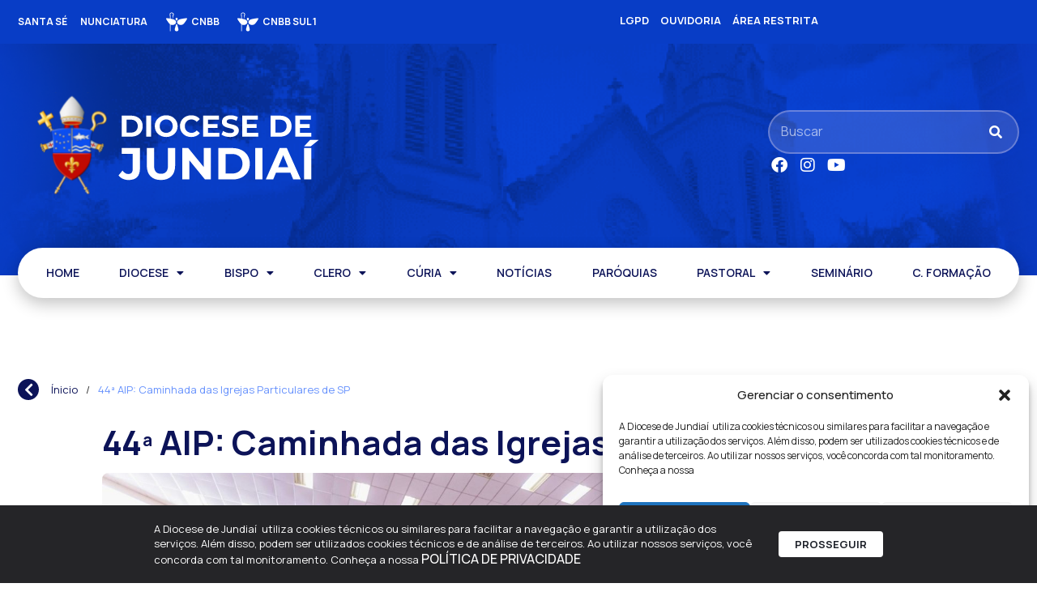

--- FILE ---
content_type: text/html; charset=UTF-8
request_url: https://dj.org.br/44a-aip-caminhada-das-igrejas-particulares-de-sp/
body_size: 65586
content:
<!doctype html>
<html lang="pt-BR">
<head>
	<meta charset="UTF-8">
	<meta name="viewport" content="width=device-width, initial-scale=1">
	<link rel="profile" href="https://gmpg.org/xfn/11">
	<title>44ª AIP: Caminhada das Igrejas Particulares de SP | Diocese de Jundiaí - SP</title>
<meta name='robots' content='max-image-preview:large' />
	<style>img:is([sizes="auto" i], [sizes^="auto," i]) { contain-intrinsic-size: 3000px 1500px }</style>
	<link rel='dns-prefetch' href='//www.googletagmanager.com' />
<link rel="alternate" type="application/rss+xml" title="Feed para Diocese de Jundiaí - SP &raquo;" href="https://dj.org.br/feed/" />
<link rel="alternate" type="application/rss+xml" title="Feed de comentários para Diocese de Jundiaí - SP &raquo;" href="https://dj.org.br/comments/feed/" />
<script>
window._wpemojiSettings = {"baseUrl":"https:\/\/s.w.org\/images\/core\/emoji\/15.0.3\/72x72\/","ext":".png","svgUrl":"https:\/\/s.w.org\/images\/core\/emoji\/15.0.3\/svg\/","svgExt":".svg","source":{"concatemoji":"https:\/\/dj.org.br\/wp-includes\/js\/wp-emoji-release.min.js?ver=6.7.4"}};
/*! This file is auto-generated */
!function(i,n){var o,s,e;function c(e){try{var t={supportTests:e,timestamp:(new Date).valueOf()};sessionStorage.setItem(o,JSON.stringify(t))}catch(e){}}function p(e,t,n){e.clearRect(0,0,e.canvas.width,e.canvas.height),e.fillText(t,0,0);var t=new Uint32Array(e.getImageData(0,0,e.canvas.width,e.canvas.height).data),r=(e.clearRect(0,0,e.canvas.width,e.canvas.height),e.fillText(n,0,0),new Uint32Array(e.getImageData(0,0,e.canvas.width,e.canvas.height).data));return t.every(function(e,t){return e===r[t]})}function u(e,t,n){switch(t){case"flag":return n(e,"\ud83c\udff3\ufe0f\u200d\u26a7\ufe0f","\ud83c\udff3\ufe0f\u200b\u26a7\ufe0f")?!1:!n(e,"\ud83c\uddfa\ud83c\uddf3","\ud83c\uddfa\u200b\ud83c\uddf3")&&!n(e,"\ud83c\udff4\udb40\udc67\udb40\udc62\udb40\udc65\udb40\udc6e\udb40\udc67\udb40\udc7f","\ud83c\udff4\u200b\udb40\udc67\u200b\udb40\udc62\u200b\udb40\udc65\u200b\udb40\udc6e\u200b\udb40\udc67\u200b\udb40\udc7f");case"emoji":return!n(e,"\ud83d\udc26\u200d\u2b1b","\ud83d\udc26\u200b\u2b1b")}return!1}function f(e,t,n){var r="undefined"!=typeof WorkerGlobalScope&&self instanceof WorkerGlobalScope?new OffscreenCanvas(300,150):i.createElement("canvas"),a=r.getContext("2d",{willReadFrequently:!0}),o=(a.textBaseline="top",a.font="600 32px Arial",{});return e.forEach(function(e){o[e]=t(a,e,n)}),o}function t(e){var t=i.createElement("script");t.src=e,t.defer=!0,i.head.appendChild(t)}"undefined"!=typeof Promise&&(o="wpEmojiSettingsSupports",s=["flag","emoji"],n.supports={everything:!0,everythingExceptFlag:!0},e=new Promise(function(e){i.addEventListener("DOMContentLoaded",e,{once:!0})}),new Promise(function(t){var n=function(){try{var e=JSON.parse(sessionStorage.getItem(o));if("object"==typeof e&&"number"==typeof e.timestamp&&(new Date).valueOf()<e.timestamp+604800&&"object"==typeof e.supportTests)return e.supportTests}catch(e){}return null}();if(!n){if("undefined"!=typeof Worker&&"undefined"!=typeof OffscreenCanvas&&"undefined"!=typeof URL&&URL.createObjectURL&&"undefined"!=typeof Blob)try{var e="postMessage("+f.toString()+"("+[JSON.stringify(s),u.toString(),p.toString()].join(",")+"));",r=new Blob([e],{type:"text/javascript"}),a=new Worker(URL.createObjectURL(r),{name:"wpTestEmojiSupports"});return void(a.onmessage=function(e){c(n=e.data),a.terminate(),t(n)})}catch(e){}c(n=f(s,u,p))}t(n)}).then(function(e){for(var t in e)n.supports[t]=e[t],n.supports.everything=n.supports.everything&&n.supports[t],"flag"!==t&&(n.supports.everythingExceptFlag=n.supports.everythingExceptFlag&&n.supports[t]);n.supports.everythingExceptFlag=n.supports.everythingExceptFlag&&!n.supports.flag,n.DOMReady=!1,n.readyCallback=function(){n.DOMReady=!0}}).then(function(){return e}).then(function(){var e;n.supports.everything||(n.readyCallback(),(e=n.source||{}).concatemoji?t(e.concatemoji):e.wpemoji&&e.twemoji&&(t(e.twemoji),t(e.wpemoji)))}))}((window,document),window._wpemojiSettings);
</script>
<link rel='stylesheet' id='dce-animations-css' href='https://dj.org.br/wp-content/plugins/dynamic-content-for-elementor/assets/css/animations.css?ver=3.2.1' media='all' />
<link rel='stylesheet' id='mec-select2-style-css' href='https://dj.org.br/wp-content/plugins/modern-events-calendar/assets/packages/select2/select2.min.css?ver=7.17.1' media='all' />
<link rel='stylesheet' id='mec-font-icons-css' href='https://dj.org.br/wp-content/plugins/modern-events-calendar/assets/css/iconfonts.css?ver=7.17.1' media='all' />
<link rel='stylesheet' id='mec-frontend-style-css' href='https://dj.org.br/wp-content/plugins/modern-events-calendar/assets/css/frontend.min.css?ver=7.17.1' media='all' />
<link rel='stylesheet' id='mec-tooltip-style-css' href='https://dj.org.br/wp-content/plugins/modern-events-calendar/assets/packages/tooltip/tooltip.css?ver=7.17.1' media='all' />
<link rel='stylesheet' id='mec-tooltip-shadow-style-css' href='https://dj.org.br/wp-content/plugins/modern-events-calendar/assets/packages/tooltip/tooltipster-sideTip-shadow.min.css?ver=7.17.1' media='all' />
<link rel='stylesheet' id='featherlight-css' href='https://dj.org.br/wp-content/plugins/modern-events-calendar/assets/packages/featherlight/featherlight.css?ver=7.17.1' media='all' />
<link rel='stylesheet' id='mec-lity-style-css' href='https://dj.org.br/wp-content/plugins/modern-events-calendar/assets/packages/lity/lity.min.css?ver=7.17.1' media='all' />
<link rel='stylesheet' id='mec-general-calendar-style-css' href='https://dj.org.br/wp-content/plugins/modern-events-calendar/assets/css/mec-general-calendar.css?ver=7.17.1' media='all' />
<link rel='stylesheet' id='hello-elementor-theme-style-css' href='https://dj.org.br/wp-content/themes/hello-elementor/theme.min.css?ver=3.2.1' media='all' />
<link rel='stylesheet' id='jet-menu-hello-css' href='https://dj.org.br/wp-content/plugins/jet-menu/integration/themes/hello-elementor/assets/css/style.css?ver=2.4.7' media='all' />
<style id='wp-emoji-styles-inline-css'>

	img.wp-smiley, img.emoji {
		display: inline !important;
		border: none !important;
		box-shadow: none !important;
		height: 1em !important;
		width: 1em !important;
		margin: 0 0.07em !important;
		vertical-align: -0.1em !important;
		background: none !important;
		padding: 0 !important;
	}
</style>
<link rel='stylesheet' id='wp-block-library-css' href='https://dj.org.br/wp-includes/css/dist/block-library/style.min.css?ver=6.7.4' media='all' />
<link rel='stylesheet' id='jet-engine-frontend-css' href='https://dj.org.br/wp-content/plugins/jet-engine/assets/css/frontend.css?ver=3.6.1.2' media='all' />
<style id='global-styles-inline-css'>
:root{--wp--preset--aspect-ratio--square: 1;--wp--preset--aspect-ratio--4-3: 4/3;--wp--preset--aspect-ratio--3-4: 3/4;--wp--preset--aspect-ratio--3-2: 3/2;--wp--preset--aspect-ratio--2-3: 2/3;--wp--preset--aspect-ratio--16-9: 16/9;--wp--preset--aspect-ratio--9-16: 9/16;--wp--preset--color--black: #000000;--wp--preset--color--cyan-bluish-gray: #abb8c3;--wp--preset--color--white: #ffffff;--wp--preset--color--pale-pink: #f78da7;--wp--preset--color--vivid-red: #cf2e2e;--wp--preset--color--luminous-vivid-orange: #ff6900;--wp--preset--color--luminous-vivid-amber: #fcb900;--wp--preset--color--light-green-cyan: #7bdcb5;--wp--preset--color--vivid-green-cyan: #00d084;--wp--preset--color--pale-cyan-blue: #8ed1fc;--wp--preset--color--vivid-cyan-blue: #0693e3;--wp--preset--color--vivid-purple: #9b51e0;--wp--preset--gradient--vivid-cyan-blue-to-vivid-purple: linear-gradient(135deg,rgba(6,147,227,1) 0%,rgb(155,81,224) 100%);--wp--preset--gradient--light-green-cyan-to-vivid-green-cyan: linear-gradient(135deg,rgb(122,220,180) 0%,rgb(0,208,130) 100%);--wp--preset--gradient--luminous-vivid-amber-to-luminous-vivid-orange: linear-gradient(135deg,rgba(252,185,0,1) 0%,rgba(255,105,0,1) 100%);--wp--preset--gradient--luminous-vivid-orange-to-vivid-red: linear-gradient(135deg,rgba(255,105,0,1) 0%,rgb(207,46,46) 100%);--wp--preset--gradient--very-light-gray-to-cyan-bluish-gray: linear-gradient(135deg,rgb(238,238,238) 0%,rgb(169,184,195) 100%);--wp--preset--gradient--cool-to-warm-spectrum: linear-gradient(135deg,rgb(74,234,220) 0%,rgb(151,120,209) 20%,rgb(207,42,186) 40%,rgb(238,44,130) 60%,rgb(251,105,98) 80%,rgb(254,248,76) 100%);--wp--preset--gradient--blush-light-purple: linear-gradient(135deg,rgb(255,206,236) 0%,rgb(152,150,240) 100%);--wp--preset--gradient--blush-bordeaux: linear-gradient(135deg,rgb(254,205,165) 0%,rgb(254,45,45) 50%,rgb(107,0,62) 100%);--wp--preset--gradient--luminous-dusk: linear-gradient(135deg,rgb(255,203,112) 0%,rgb(199,81,192) 50%,rgb(65,88,208) 100%);--wp--preset--gradient--pale-ocean: linear-gradient(135deg,rgb(255,245,203) 0%,rgb(182,227,212) 50%,rgb(51,167,181) 100%);--wp--preset--gradient--electric-grass: linear-gradient(135deg,rgb(202,248,128) 0%,rgb(113,206,126) 100%);--wp--preset--gradient--midnight: linear-gradient(135deg,rgb(2,3,129) 0%,rgb(40,116,252) 100%);--wp--preset--font-size--small: 13px;--wp--preset--font-size--medium: 20px;--wp--preset--font-size--large: 36px;--wp--preset--font-size--x-large: 42px;--wp--preset--spacing--20: 0.44rem;--wp--preset--spacing--30: 0.67rem;--wp--preset--spacing--40: 1rem;--wp--preset--spacing--50: 1.5rem;--wp--preset--spacing--60: 2.25rem;--wp--preset--spacing--70: 3.38rem;--wp--preset--spacing--80: 5.06rem;--wp--preset--shadow--natural: 6px 6px 9px rgba(0, 0, 0, 0.2);--wp--preset--shadow--deep: 12px 12px 50px rgba(0, 0, 0, 0.4);--wp--preset--shadow--sharp: 6px 6px 0px rgba(0, 0, 0, 0.2);--wp--preset--shadow--outlined: 6px 6px 0px -3px rgba(255, 255, 255, 1), 6px 6px rgba(0, 0, 0, 1);--wp--preset--shadow--crisp: 6px 6px 0px rgba(0, 0, 0, 1);}:root { --wp--style--global--content-size: 800px;--wp--style--global--wide-size: 1200px; }:where(body) { margin: 0; }.wp-site-blocks > .alignleft { float: left; margin-right: 2em; }.wp-site-blocks > .alignright { float: right; margin-left: 2em; }.wp-site-blocks > .aligncenter { justify-content: center; margin-left: auto; margin-right: auto; }:where(.wp-site-blocks) > * { margin-block-start: 24px; margin-block-end: 0; }:where(.wp-site-blocks) > :first-child { margin-block-start: 0; }:where(.wp-site-blocks) > :last-child { margin-block-end: 0; }:root { --wp--style--block-gap: 24px; }:root :where(.is-layout-flow) > :first-child{margin-block-start: 0;}:root :where(.is-layout-flow) > :last-child{margin-block-end: 0;}:root :where(.is-layout-flow) > *{margin-block-start: 24px;margin-block-end: 0;}:root :where(.is-layout-constrained) > :first-child{margin-block-start: 0;}:root :where(.is-layout-constrained) > :last-child{margin-block-end: 0;}:root :where(.is-layout-constrained) > *{margin-block-start: 24px;margin-block-end: 0;}:root :where(.is-layout-flex){gap: 24px;}:root :where(.is-layout-grid){gap: 24px;}.is-layout-flow > .alignleft{float: left;margin-inline-start: 0;margin-inline-end: 2em;}.is-layout-flow > .alignright{float: right;margin-inline-start: 2em;margin-inline-end: 0;}.is-layout-flow > .aligncenter{margin-left: auto !important;margin-right: auto !important;}.is-layout-constrained > .alignleft{float: left;margin-inline-start: 0;margin-inline-end: 2em;}.is-layout-constrained > .alignright{float: right;margin-inline-start: 2em;margin-inline-end: 0;}.is-layout-constrained > .aligncenter{margin-left: auto !important;margin-right: auto !important;}.is-layout-constrained > :where(:not(.alignleft):not(.alignright):not(.alignfull)){max-width: var(--wp--style--global--content-size);margin-left: auto !important;margin-right: auto !important;}.is-layout-constrained > .alignwide{max-width: var(--wp--style--global--wide-size);}body .is-layout-flex{display: flex;}.is-layout-flex{flex-wrap: wrap;align-items: center;}.is-layout-flex > :is(*, div){margin: 0;}body .is-layout-grid{display: grid;}.is-layout-grid > :is(*, div){margin: 0;}body{padding-top: 0px;padding-right: 0px;padding-bottom: 0px;padding-left: 0px;}a:where(:not(.wp-element-button)){text-decoration: underline;}:root :where(.wp-element-button, .wp-block-button__link){background-color: #32373c;border-width: 0;color: #fff;font-family: inherit;font-size: inherit;line-height: inherit;padding: calc(0.667em + 2px) calc(1.333em + 2px);text-decoration: none;}.has-black-color{color: var(--wp--preset--color--black) !important;}.has-cyan-bluish-gray-color{color: var(--wp--preset--color--cyan-bluish-gray) !important;}.has-white-color{color: var(--wp--preset--color--white) !important;}.has-pale-pink-color{color: var(--wp--preset--color--pale-pink) !important;}.has-vivid-red-color{color: var(--wp--preset--color--vivid-red) !important;}.has-luminous-vivid-orange-color{color: var(--wp--preset--color--luminous-vivid-orange) !important;}.has-luminous-vivid-amber-color{color: var(--wp--preset--color--luminous-vivid-amber) !important;}.has-light-green-cyan-color{color: var(--wp--preset--color--light-green-cyan) !important;}.has-vivid-green-cyan-color{color: var(--wp--preset--color--vivid-green-cyan) !important;}.has-pale-cyan-blue-color{color: var(--wp--preset--color--pale-cyan-blue) !important;}.has-vivid-cyan-blue-color{color: var(--wp--preset--color--vivid-cyan-blue) !important;}.has-vivid-purple-color{color: var(--wp--preset--color--vivid-purple) !important;}.has-black-background-color{background-color: var(--wp--preset--color--black) !important;}.has-cyan-bluish-gray-background-color{background-color: var(--wp--preset--color--cyan-bluish-gray) !important;}.has-white-background-color{background-color: var(--wp--preset--color--white) !important;}.has-pale-pink-background-color{background-color: var(--wp--preset--color--pale-pink) !important;}.has-vivid-red-background-color{background-color: var(--wp--preset--color--vivid-red) !important;}.has-luminous-vivid-orange-background-color{background-color: var(--wp--preset--color--luminous-vivid-orange) !important;}.has-luminous-vivid-amber-background-color{background-color: var(--wp--preset--color--luminous-vivid-amber) !important;}.has-light-green-cyan-background-color{background-color: var(--wp--preset--color--light-green-cyan) !important;}.has-vivid-green-cyan-background-color{background-color: var(--wp--preset--color--vivid-green-cyan) !important;}.has-pale-cyan-blue-background-color{background-color: var(--wp--preset--color--pale-cyan-blue) !important;}.has-vivid-cyan-blue-background-color{background-color: var(--wp--preset--color--vivid-cyan-blue) !important;}.has-vivid-purple-background-color{background-color: var(--wp--preset--color--vivid-purple) !important;}.has-black-border-color{border-color: var(--wp--preset--color--black) !important;}.has-cyan-bluish-gray-border-color{border-color: var(--wp--preset--color--cyan-bluish-gray) !important;}.has-white-border-color{border-color: var(--wp--preset--color--white) !important;}.has-pale-pink-border-color{border-color: var(--wp--preset--color--pale-pink) !important;}.has-vivid-red-border-color{border-color: var(--wp--preset--color--vivid-red) !important;}.has-luminous-vivid-orange-border-color{border-color: var(--wp--preset--color--luminous-vivid-orange) !important;}.has-luminous-vivid-amber-border-color{border-color: var(--wp--preset--color--luminous-vivid-amber) !important;}.has-light-green-cyan-border-color{border-color: var(--wp--preset--color--light-green-cyan) !important;}.has-vivid-green-cyan-border-color{border-color: var(--wp--preset--color--vivid-green-cyan) !important;}.has-pale-cyan-blue-border-color{border-color: var(--wp--preset--color--pale-cyan-blue) !important;}.has-vivid-cyan-blue-border-color{border-color: var(--wp--preset--color--vivid-cyan-blue) !important;}.has-vivid-purple-border-color{border-color: var(--wp--preset--color--vivid-purple) !important;}.has-vivid-cyan-blue-to-vivid-purple-gradient-background{background: var(--wp--preset--gradient--vivid-cyan-blue-to-vivid-purple) !important;}.has-light-green-cyan-to-vivid-green-cyan-gradient-background{background: var(--wp--preset--gradient--light-green-cyan-to-vivid-green-cyan) !important;}.has-luminous-vivid-amber-to-luminous-vivid-orange-gradient-background{background: var(--wp--preset--gradient--luminous-vivid-amber-to-luminous-vivid-orange) !important;}.has-luminous-vivid-orange-to-vivid-red-gradient-background{background: var(--wp--preset--gradient--luminous-vivid-orange-to-vivid-red) !important;}.has-very-light-gray-to-cyan-bluish-gray-gradient-background{background: var(--wp--preset--gradient--very-light-gray-to-cyan-bluish-gray) !important;}.has-cool-to-warm-spectrum-gradient-background{background: var(--wp--preset--gradient--cool-to-warm-spectrum) !important;}.has-blush-light-purple-gradient-background{background: var(--wp--preset--gradient--blush-light-purple) !important;}.has-blush-bordeaux-gradient-background{background: var(--wp--preset--gradient--blush-bordeaux) !important;}.has-luminous-dusk-gradient-background{background: var(--wp--preset--gradient--luminous-dusk) !important;}.has-pale-ocean-gradient-background{background: var(--wp--preset--gradient--pale-ocean) !important;}.has-electric-grass-gradient-background{background: var(--wp--preset--gradient--electric-grass) !important;}.has-midnight-gradient-background{background: var(--wp--preset--gradient--midnight) !important;}.has-small-font-size{font-size: var(--wp--preset--font-size--small) !important;}.has-medium-font-size{font-size: var(--wp--preset--font-size--medium) !important;}.has-large-font-size{font-size: var(--wp--preset--font-size--large) !important;}.has-x-large-font-size{font-size: var(--wp--preset--font-size--x-large) !important;}
:root :where(.wp-block-pullquote){font-size: 1.5em;line-height: 1.6;}
</style>
<link rel='stylesheet' id='rss-looper-css' href='https://dj.org.br/wp-content/plugins/rss-looper-main/includes/css/rss-looper.css?ver=2.1.2' media='all' />
<link rel='stylesheet' id='rss-looper_public-css' href='https://dj.org.br/wp-content/plugins/rss-looper-main/public/css/rss-looper-public.css?ver=2.1.2' media='all' />
<link rel='stylesheet' id='cmplz-general-css' href='https://dj.org.br/wp-content/plugins/complianz-gdpr/assets/css/cookieblocker.min.css?ver=1752104265' media='all' />
<link rel='stylesheet' id='hello-elementor-css' href='https://dj.org.br/wp-content/themes/hello-elementor/style.min.css?ver=3.2.1' media='all' />
<link rel='stylesheet' id='hello-elementor-header-footer-css' href='https://dj.org.br/wp-content/themes/hello-elementor/header-footer.min.css?ver=3.2.1' media='all' />
<link rel='stylesheet' id='jet-menu-public-styles-css' href='https://dj.org.br/wp-content/plugins/jet-menu/assets/public/css/public.css?ver=2.4.7' media='all' />
<link rel='stylesheet' id='dflip-style-css' href='https://dj.org.br/wp-content/plugins/3d-flipbook-dflip-lite/assets/css/dflip.min.css?ver=2.3.53' media='all' />
<link rel='stylesheet' id='elementor-frontend-css' href='https://dj.org.br/wp-content/plugins/elementor/assets/css/frontend.min.css?ver=3.25.11' media='all' />
<style id='elementor-frontend-inline-css'>
.elementor-kit-45231{--e-global-color-primary:#6792FD;--e-global-color-secondary:#0A4EFB;--e-global-color-text:#000000;--e-global-color-accent:#FFFFFF;--e-global-color-6862640:#0C1358;--e-global-color-f08f857:#1725B0;--e-global-color-4a6d220:#111C84;--e-global-typography-primary-font-family:"Manrope";--e-global-typography-primary-font-size:28px;--e-global-typography-primary-font-weight:600;--e-global-typography-primary-line-height:40px;--e-global-typography-secondary-font-family:"Manrope";--e-global-typography-secondary-font-weight:600;--e-global-typography-text-font-family:"Manrope";--e-global-typography-text-font-size:16px;--e-global-typography-text-font-weight:400;--e-global-typography-text-line-height:26px;--e-global-typography-accent-font-family:"Manrope";--e-global-typography-accent-font-size:14px;--e-global-typography-accent-font-weight:600;--e-global-typography-accent-line-height:20px;font-family:"Manrope", Sans-serif;font-size:16px;font-weight:400;line-height:20px;background-color:#FFFFFF;}.elementor-kit-45231 p{margin-bottom:10px;}.elementor-kit-45231 a{color:var( --e-global-color-6862640 );font-family:"Manrope", Sans-serif;font-size:16px;font-weight:500;line-height:20px;}.elementor-kit-45231 a:hover{color:var( --e-global-color-secondary );}.elementor-kit-45231 h1{font-family:"Manrope", Sans-serif;font-size:38px;font-weight:600;line-height:44px;}.elementor-kit-45231 h2{font-family:"Manrope", Sans-serif;font-size:28px;font-weight:600;}.elementor-kit-45231 h3{font-family:"Manrope", Sans-serif;font-weight:500;}.elementor-kit-45231 h4{font-family:"Manrope", Sans-serif;font-weight:500;}.elementor-kit-45231 h5{font-family:"Manrope", Sans-serif;font-weight:500;}.elementor-kit-45231 h6{font-family:"Manrope", Sans-serif;font-weight:500;}.elementor-kit-45231 button,.elementor-kit-45231 input[type="button"],.elementor-kit-45231 input[type="submit"],.elementor-kit-45231 .elementor-button{font-family:var( --e-global-typography-text-font-family ), Sans-serif;font-size:var( --e-global-typography-text-font-size );font-weight:var( --e-global-typography-text-font-weight );line-height:var( --e-global-typography-text-line-height );color:var( --e-global-color-6862640 );background-color:#02010100;border-style:none;border-radius:5px 5px 5px 5px;padding:12px 16px 12px 16px;}.elementor-kit-45231 button:hover,.elementor-kit-45231 button:focus,.elementor-kit-45231 input[type="button"]:hover,.elementor-kit-45231 input[type="button"]:focus,.elementor-kit-45231 input[type="submit"]:hover,.elementor-kit-45231 input[type="submit"]:focus,.elementor-kit-45231 .elementor-button:hover,.elementor-kit-45231 .elementor-button:focus{color:var( --e-global-color-accent );background-color:var( --e-global-color-6862640 );border-style:none;border-radius:5px 5px 5px 5px;}.elementor-kit-45231 img{border-radius:8px 8px 8px 8px;transition-duration:0.5s;}.elementor-kit-45231 img:hover{filter:brightness( 106% ) contrast( 108% ) saturate( 109% ) blur( 0px ) hue-rotate( 0deg );}.elementor-kit-45231 label{color:var( --e-global-color-primary );font-family:var( --e-global-typography-text-font-family ), Sans-serif;font-size:var( --e-global-typography-text-font-size );font-weight:var( --e-global-typography-text-font-weight );line-height:var( --e-global-typography-text-line-height );}.elementor-kit-45231 input:not([type="button"]):not([type="submit"]),.elementor-kit-45231 textarea,.elementor-kit-45231 .elementor-field-textual{font-family:var( --e-global-typography-text-font-family ), Sans-serif;font-size:var( --e-global-typography-text-font-size );font-weight:var( --e-global-typography-text-font-weight );line-height:var( --e-global-typography-text-line-height );accent-color:#FF0000;background-color:var( --e-global-color-6862640 );border-style:solid;border-width:1px 1px 1px 1px;border-radius:8px 8px 8px 8px;padding:12px 13px 12px 16px;}.elementor-section.elementor-section-boxed > .elementor-container{max-width:1236px;}.e-con{--container-max-width:1236px;--container-default-padding-top:0px;--container-default-padding-right:0px;--container-default-padding-bottom:0px;--container-default-padding-left:0px;}.elementor-widget:not(:last-child){margin-block-end:16px;}.elementor-element{--widgets-spacing:16px 16px;}{}h1.entry-title{display:var(--page-title-display);}@media(max-width:1024px){.elementor-kit-45231 button,.elementor-kit-45231 input[type="button"],.elementor-kit-45231 input[type="submit"],.elementor-kit-45231 .elementor-button{font-size:var( --e-global-typography-text-font-size );line-height:var( --e-global-typography-text-line-height );}.elementor-kit-45231 label{font-size:var( --e-global-typography-text-font-size );line-height:var( --e-global-typography-text-line-height );}.elementor-kit-45231 input:not([type="button"]):not([type="submit"]),.elementor-kit-45231 textarea,.elementor-kit-45231 .elementor-field-textual{font-size:var( --e-global-typography-text-font-size );line-height:var( --e-global-typography-text-line-height );}.elementor-section.elementor-section-boxed > .elementor-container{max-width:1024px;}.e-con{--container-max-width:1024px;}}@media(max-width:767px){.elementor-kit-45231 button,.elementor-kit-45231 input[type="button"],.elementor-kit-45231 input[type="submit"],.elementor-kit-45231 .elementor-button{font-size:var( --e-global-typography-text-font-size );line-height:var( --e-global-typography-text-line-height );}.elementor-kit-45231 label{font-size:var( --e-global-typography-text-font-size );line-height:var( --e-global-typography-text-line-height );}.elementor-kit-45231 input:not([type="button"]):not([type="submit"]),.elementor-kit-45231 textarea,.elementor-kit-45231 .elementor-field-textual{font-size:var( --e-global-typography-text-font-size );line-height:var( --e-global-typography-text-line-height );}.elementor-section.elementor-section-boxed > .elementor-container{max-width:767px;}.e-con{--container-max-width:767px;}}/* Start custom CSS *//*******
 Variaveis Basicas do Elementor
 *******
--e-global-color-primary
--e-global-color-secondary
--e-global-color-text
--e-global-color-accent
--e-global-typography-primary-font-family
--e-global-typography-primary-font-size
--e-global-typography-primary-font-weight
--e-global-typography-primary-line-height
--e-global-typography-secondary-font-family
--e-global-typography-secondary-font-size
--e-global-typography-secondary-font-weight
--e-global-typography-secondary-line-height
--e-global-typography-text-font-family
--e-global-typography-text-font-size
--e-global-typography-text-font-weight
--e-global-typography-text-line-height
--e-global-typography-accent-font-family
--e-global-typography-accent-font-size
--e-global-typography-accent-font-weight
--e-global-typography-accent-line-height
*/

.imagem-link.elementor-widget-image a {
    width: 100%;
}
#btn-back {
    cursor: pointer;
}
.filtro-tag .jet-radio-list .jet-radio-list__item {
    display: inline;
}

/*CALENDAR*/
.programacao-lista .mec-calendar {
    margin-bottom: 0px;
    border: none;
    box-shadow: none;
}
.programacao-lista .mec-calendar .mec-calendar-topsec {
    background: none;
}
.programacao-lista .mec-box-calendar.mec-calendar .mec-calendar-side .mec-next-month, 
.programacao-lista .mec-box-calendar.mec-calendar .mec-calendar-side .mec-previous-month {
    top: 0;
    padding: 0;
    width: 27px;
    min-width: 10px;
    height: 28px;
    overflow: hidden;
    border: none;
    background: none;
}
.programacao-lista .mec-box-calendar.mec-calendar .mec-calendar-side .mec-next-month {
    right: 0;
}
.programacao-lista .mec-box-calendar.mec-calendar .mec-calendar-side .mec-previous-month {
    left: auto;
    right: 30px;
}
.programacao-lista .mec-calendar .mec-calendar-side .mec-next-month i, 
.programacao-lista .mec-calendar .mec-calendar-side .mec-previous-month i {
    font-size: 16px;
    color: var(--e-global-color-text) !important;
    cursor: pointer;
    background-color: var(--e-global-color-6862640);
    padding: 5px;
    position: absolute;
    top: 0;
    left: 0;
}
.programacao-lista .mec-box-calendar.mec-calendar .mec-calendar-side {
    box-shadow: none;
    background: var(--e-global-color-6862640);
    padding: 15px;
}
.programacao-lista .mec-wrap .mec-clear:after, 
.programacao-lista .mec-wrap .mec-clear:before {
    display: none;
}
.programacao-lista .mec-box-calendar.mec-calendar .mec-calendar-header {
    padding: 0 !important;
    margin: 0 !important;
    text-align: left;
}
.programacao-lista .mec-skin-monthly-view-month-navigator-container {
    position: relative;
    top: -5px;
}
.programacao-lista .mec-calendar .mec-calendar-header h2 {
    color: var(--e-global-color-primary);
    font-variant-numeric: lining-nums tabular-nums;
    font-family: var(--e-global-typography-secondary-font-family);
    font-size: 18px;
    font-style: normal;
    font-weight: 700;
    line-height: normal;
    text-transform: none;
    margin: 0;
    padding: 0;
}
.programacao-lista .mec-calendar dt{
    border: solid 5px var(--e-global-color-6862640) !important;
    border-radius: 10px;
    width: 50px !important;
    height: 50px !important;
    line-height: 40px !important;
    text-align: center;
    font-variant-numeric: lining-nums tabular-nums;
    font-family: var(--e-global-typography-secondary-font-family);
    font-size: 15px;
    font-style: normal;
    font-weight: 500;
}
.programacao-lista .mec-calendar .mec-calendar-row dt.mec-has-event:hover,
.programacao-lista .mec-calendar .mec-selected-day, 
.programacao-lista .mec-calendar .mec-selected-day:hover {
    background: var(--e-global-color-primary) !important;
    color: var(--e-global-color-6862640) !important;
}
.programacao-lista .mec-calendar .mec-has-event:after {
    width: 100% !important;
    height: 100% !important;
    bottom: 0px !important;
    border-radius: 5px;
    left: 4px;
    border: 2px solid var(--e-global-color-primary);
    background: none !important;
    cursor: pointer;
}
.programacao-lista .mec-calendar .mec-calendar-row dt.mec-has-event:hover:after {
    background: none;
}
.programacao-lista .mec-calendar .mec-calendar-topsec .mec-calendar-side .mec-calendar-table {
    margin-top: 0px;
    border: none;
}
.programacao-lista .mec-calendar .mec-event-footer {
    display: none;
}
.programacao-lista .mec-box-calendar.mec-calendar .mec-calendar-events-side {
    border: none;
    padding: 0 0 0 40px;
}
.programacao-lista .mec-calendar .mec-calendar-events-side .mec-table-side-title {
    color: var(--e-global-color-accent);
    text-align: center;
    font-family: var(--e-global-typography-primary-font-family);
    font-size: 15px;
    font-style: normal;
    font-weight: 700;
    line-height: normal;
    letter-spacing: 0px;
    margin: 0 auto 8px;
    /* width: 150px; */
}
.programacao-lista .mec-box-calendar.mec-calendar .mec-calendar-events-side .mec-table-side-day {
    border-radius: 0 !important;
    width: 100%;
    height: 100px;
    line-height: 100px;
    margin: 0 auto 20px;
    position: relative;
    text-align: center;
    border: none;
    padding: 0;
    color: var(--e-global-color-6862640);
    background: var(--e-global-color-primary);
    /* background: radial-gradient(2179.85% 137.93% at 100% 5%, #BDD0E1 1.53%, #6998C3 100%), var(--e-global-color-primary); */
    font-family: var(--e-global-typography-primary-font-family);
    font-size: 60px;
    font-style: normal;
    font-weight: 300;
}
.programacao-lista .mec-calendar .mec-event-article {
    margin-bottom: 0;
    padding-bottom: 20px;
    padding-top: 0;
    border-top: none;
    transition: all .33s ease;
    color: var(--e-global-color-primary) !important;
    font-family: var(--e-global-typography-primary-font-family);
    font-size: 15px !important;
    font-style: normal;
    font-weight: 400;
    line-height: normal !important;
}
.programacao-lista .mec-month-side {
    position: relative;
    top: -20px;
}
.programacao-lista .mec-calendar .mec-event-article .mec-categories-wrapper,
.programacao-lista .mec-calendar .mec-event-article .mec-categories-wrapper ul.mec-categories li.mec-category a,
.programacao-lista .mec-calendar .mec-event-article .mec-event-detail,
.programacao-lista .mec-calendar .mec-event-article .mec-localtime-details div,
.programacao-lista .mec-calendar .mec-event-article .mec-shortcode-organizers,
.programacao-lista .mec-calendar .mec-event-article .mec-shortcode-organizers .mec-organizer-item span,
.programacao-lista .mec-calendar .mec-event-article .mec-event-title {
    color: var(--e-global-color-primary) !important;
    font-family: var(--e-global-typography-primary-font-family);
    font-size: 15px !important;
    font-style: normal;
    font-weight: 400;
    line-height: normal !important;
}
.programacao-lista .mec-calendar .mec-event-article .mec-event-time {
    color: var(--e-global-color-primary) !important;
}
.programacao-lista .mec-calendar .mec-event-article .mec-event-title {
    margin: 5px 0 0;
}
.programacao-lista .event-color {
    width: 10px;
    height: 10px;
}
.programacao-lista .mec-calendar .mec-event-article .mec-event-image {
    display: none;
}
.programacao-lista .mec-monthly-contents {
    float: left;
    width: 100% !important;
}
.programacao-lista.programacao-interna .mec-box-calendar.mec-calendar .mec-calendar-side .mec-previous-month {
    left: 297px;
    right: auto;
}
.programacao-lista.programacao-interna .mec-box-calendar.mec-calendar .mec-calendar-side .mec-next-month {
    right: auto;
    left: 324px;
}
/**/
.single-mec-events .mec-container {
    padding-left: 10px;
    padding-right: 10px;
    margin-top: 30px;
}
.mec-single-event .mec-event-meta dt, 
.mec-single-event .mec-event-meta h3, 
.mec-single-modern .col-md-4 .mec-sponsors-details h3, 
.mec-sponsors-details .mec-events-single-section-title,
.mec-single-event .mec-event-social h3 {
    color: var(--e-global-color-primary) !important;
}
.single-mec-events .mec-events-meta-group-booking .mec-booking-shortcode, 
.single-mec-events .mec-single-event .mec-events-meta-group-booking, 
.single-mec-events .mec-single-event .mec-frontbox {
    padding: 20px;
    border: 1px solid var(--e-global-color-a2c986b);
}
.single-mec-events .mec-single-event .mec-event-meta dt, 
.single-mec-events .mec-single-event .mec-event-meta h3, 
.single-mec-events .mec-single-modern .col-md-4 .mec-sponsors-details h3, 
.single-mec-events .mec-sponsors-details .mec-events-single-section-title {
    font-size: 22px;
    padding-bottom: 5px;
    padding-left: 10px;
}
.single-mec-events [class*=mec-sl-] {
    position: relative;
    top: -2px;
}
.lity-content .mec-events-meta-group-booking .mec-event-ticket-available, 
.mec-breadcrumbs .mec-current, .mec-breadcrumbs a, 
.mec-breadcrumbs span .mec-event-content p, 
.mec-event-data-field-items, 
.mec-event-data-fields .mec-event-data-field-item .mec-event-data-field-name, 
.mec-event-data-fields .mec-event-data-field-item .mec-event-data-field-value, 
.mec-event-schedule-content dl dt, 
.mec-events-button, 
.mec-events-meta-group-tags, 
.mec-events-meta-group-tags a, 
.mec-hourly-schedule-speaker-description, 
.mec-load-more-button, 
.mec-next-occ-booking span, 
.mec-single-event .mec-event-meta .mec-events-event-cost, 
.mec-single-event .mec-event-meta dd, 
.mec-single-event .mec-event-meta dd a, 
.mec-single-event .mec-events-meta-group-booking .mec-event-ticket-available, 
.mec-single-event .mec-speakers-details ul li .mec-speaker-job-title, 
.mec-single-event .mec-speakers-details ul li .mec-speaker-name, 
.mec-single-modern .mec-single-event-bar>div dd, 
.mec-wrap .info-msg div, .mec-wrap .mec-error div, 
.mec-wrap .mec-success div, 
.mec-wrap .warning-msg div, 
.mec-wrap abbr, 
.mec-wrap p {
    font-family: var(--e-global-typography-primary-font-family);
    font-size: 16px;
    font-weight: 500;
    line-height: 1.4;
}
.single-mec-events .mec-single-event .mec-event-social h3 {
    font-size: 22px;
    font-weight: 700;
}
.single-mec-events .mec-single-event .mec-event-export-module {
    display: none;
}
.single-mec-events .mec-single-event .mec-event-content {
    padding: 40px 0 0;
    margin-bottom: 0px;
}
.single-mec-events .mec-wrap :not(.elementor-widget-container)>p {
    text-align: left;
    font-family: var(--e-global-typography-secondary-font-family), Sans-serif;
    font-size: 16px;
    font-weight: 400;
    line-height: 24px;
    letter-spacing: -0.2px;
}
.single-mec-events .mec-wrap .mec-single-title, 
.single-mec-events .single-mec-events .mec-wrap.mec-no-access-error h1 {
    margin-bottom: 10px;
}
.single-mec-events .mec-events-meta-group-countdown .countdown-w {
    font-size: 36px;
    padding: 0 0 0;
}
.single-mec-events .mec-countdown-details .countdown-w .clockdiv li p {
    text-align: center;
}
.single-mec-events .mec-single-event .mec-events-event-image img {
    border-radius: 0;
    width: 100%;
    height: 365px;
    object-fit: cover;
    object-position: center center;
}
.single-mec-events .mec-wrap .mec-single-title, 
.single-mec-events .mec-wrap.mec-no-access-error h1 {
    margin-top: 0;
    margin-bottom: 20px;
    font-family: var(--e-global-typography-primary-font-family), Sans-serif;
    font-size: 42px;
    font-weight: 700;
    color: var(--e-global-color-primary);
}
.mec-color, .mec-color-before :before, 
.mec-color-hover:hover, 
.mec-wrap .mec-color, 
.mec-wrap .mec-color-before :before, 
.mec-wrap .mec-color-hover:hover {
    color: var(--e-global-color-primary);
}
.mec-single-event .mec-social-single:before {
    border-color: var(--e-global-color-primary) !important;
}
.single-mec-events .mec-single-event .mec-events-event-image img {
    margin-bottom: 40px;
}
.single-mec-events .mec-single-event .mec-event-content {
    padding: 0 !important;
}
.single-mec-events .mec-single-event .mec-events-meta-group-tags a{
    border: none !important;
    padding: 0;
    margin: 0;
    text-transform: none;
}
.single-mec-events .mec-single-event .mec-events-event-categories {
    pointer-events: none !important;
}
@media(max-width: 767px) {
    .programacao-lista .mec-box-calendar.mec-calendar .mec-calendar-events-side {
        border: none;
        padding: 40px 0 0 0;
    }
}
@media(max-width: 479px) {
    .mec-container {
        width: 100% !important;
    }
}/* End custom CSS */
.elementor-45120 .elementor-element.elementor-element-4bf2cac6{--display:flex;--flex-direction:row;--container-widget-width:calc( ( 1 - var( --container-widget-flex-grow ) ) * 100% );--container-widget-height:100%;--container-widget-flex-grow:1;--container-widget-align-self:stretch;--flex-wrap-mobile:wrap;--justify-content:flex-start;--align-items:center;--gap:16px 16px;--background-transition:0.3s;--margin-top:0px;--margin-bottom:0px;--margin-left:0px;--margin-right:0px;--padding-top:8px;--padding-bottom:8px;--padding-left:10px;--padding-right:10px;}.elementor-45120 .elementor-element.elementor-element-4bf2cac6:not(.elementor-motion-effects-element-type-background), .elementor-45120 .elementor-element.elementor-element-4bf2cac6 > .elementor-motion-effects-container > .elementor-motion-effects-layer{background-color:#083DC6;}.elementor-45120 .elementor-element.elementor-element-4bf2cac6, .elementor-45120 .elementor-element.elementor-element-4bf2cac6::before{--border-transition:0.3s;}.elementor-45120 .elementor-element.elementor-element-489c1961{--display:flex;--flex-direction:row;--container-widget-width:calc( ( 1 - var( --container-widget-flex-grow ) ) * 100% );--container-widget-height:100%;--container-widget-flex-grow:1;--container-widget-align-self:stretch;--flex-wrap-mobile:wrap;--justify-content:space-between;--align-items:center;--background-transition:0.3s;}.elementor-45120 .elementor-element.elementor-element-489c1961.e-con{--flex-grow:1;--flex-shrink:0;}.elementor-widget-icon-list .elementor-icon-list-item:not(:last-child):after{border-color:var( --e-global-color-text );}.elementor-widget-icon-list .elementor-icon-list-icon i{color:var( --e-global-color-primary );}.elementor-widget-icon-list .elementor-icon-list-icon svg{fill:var( --e-global-color-primary );}.elementor-widget-icon-list .elementor-icon-list-item > .elementor-icon-list-text, .elementor-widget-icon-list .elementor-icon-list-item > a{font-family:var( --e-global-typography-text-font-family ), Sans-serif;font-size:var( --e-global-typography-text-font-size );font-weight:var( --e-global-typography-text-font-weight );line-height:var( --e-global-typography-text-line-height );}.elementor-widget-icon-list .elementor-icon-list-text{color:var( --e-global-color-secondary );}.elementor-45120 .elementor-element.elementor-element-de21cb3 .elementor-icon-list-icon i{transition:color 0.3s;}.elementor-45120 .elementor-element.elementor-element-de21cb3 .elementor-icon-list-icon svg{transition:fill 0.3s;}.elementor-45120 .elementor-element.elementor-element-de21cb3{--e-icon-list-icon-size:26px;--e-icon-list-icon-align:right;--e-icon-list-icon-margin:0 0 0 calc(var(--e-icon-list-icon-size, 1em) * 0.25);--icon-vertical-align:center;--icon-vertical-offset:0px;}.elementor-45120 .elementor-element.elementor-element-de21cb3 .elementor-icon-list-item > .elementor-icon-list-text, .elementor-45120 .elementor-element.elementor-element-de21cb3 .elementor-icon-list-item > a{font-family:"Manrope", Sans-serif;font-size:12px;font-weight:700;}.elementor-45120 .elementor-element.elementor-element-de21cb3 .elementor-icon-list-text{color:var( --e-global-color-accent );transition:color 0.3s;}.elementor-45120 .elementor-element.elementor-element-04baea4{--display:flex;--flex-direction:row;--container-widget-width:calc( ( 1 - var( --container-widget-flex-grow ) ) * 100% );--container-widget-height:100%;--container-widget-flex-grow:1;--container-widget-align-self:stretch;--flex-wrap-mobile:wrap;--justify-content:flex-end;--align-items:center;--gap:0px 0px;--background-transition:0.3s;--margin-top:0px;--margin-bottom:0px;--margin-left:0px;--margin-right:0px;--padding-top:0px;--padding-bottom:0px;--padding-left:0px;--padding-right:0px;}.elementor-widget-button .elementor-button{font-family:var( --e-global-typography-accent-font-family ), Sans-serif;font-size:var( --e-global-typography-accent-font-size );font-weight:var( --e-global-typography-accent-font-weight );line-height:var( --e-global-typography-accent-line-height );background-color:var( --e-global-color-accent );}.elementor-45120 .elementor-element.elementor-element-6f65475 .elementor-button{font-family:"Manrope", Sans-serif;font-size:13px;font-weight:700;line-height:20px;fill:var( --e-global-color-accent );color:var( --e-global-color-accent );background-color:#FFFFFF00;border-style:none;border-radius:50px 50px 50px 50px;padding:7px 7px 7px 7px;}.elementor-45120 .elementor-element.elementor-element-6f65475 .elementor-button:hover, .elementor-45120 .elementor-element.elementor-element-6f65475 .elementor-button:focus{color:var( --e-global-color-accent );background-color:var( --e-global-color-accent );}.elementor-45120 .elementor-element.elementor-element-6f65475 .elementor-button:hover svg, .elementor-45120 .elementor-element.elementor-element-6f65475 .elementor-button:focus svg{fill:var( --e-global-color-accent );}.elementor-45120 .elementor-element.elementor-element-4f23c20 .elementor-button{font-family:"Manrope", Sans-serif;font-size:13px;font-weight:700;line-height:20px;fill:var( --e-global-color-accent );color:var( --e-global-color-accent );background-color:#FFFFFF00;border-style:none;border-radius:50px 50px 50px 50px;padding:7px 7px 7px 7px;}.elementor-45120 .elementor-element.elementor-element-4f23c20 .elementor-button:hover, .elementor-45120 .elementor-element.elementor-element-4f23c20 .elementor-button:focus{color:var( --e-global-color-accent );background-color:var( --e-global-color-accent );}.elementor-45120 .elementor-element.elementor-element-4f23c20 .elementor-button:hover svg, .elementor-45120 .elementor-element.elementor-element-4f23c20 .elementor-button:focus svg{fill:var( --e-global-color-accent );}.elementor-45120 .elementor-element.elementor-element-3527b1c .elementor-button{font-family:"Manrope", Sans-serif;font-size:13px;font-weight:700;line-height:20px;fill:var( --e-global-color-accent );color:var( --e-global-color-accent );background-color:#FFFFFF00;border-style:none;border-radius:50px 50px 50px 50px;padding:7px 7px 7px 7px;}.elementor-45120 .elementor-element.elementor-element-3527b1c .elementor-button:hover, .elementor-45120 .elementor-element.elementor-element-3527b1c .elementor-button:focus{color:var( --e-global-color-accent );background-color:var( --e-global-color-accent );}.elementor-45120 .elementor-element.elementor-element-3527b1c .elementor-button:hover svg, .elementor-45120 .elementor-element.elementor-element-3527b1c .elementor-button:focus svg{fill:var( --e-global-color-accent );}.elementor-45120 .elementor-element.elementor-element-2a2c2b0{--display:flex;--flex-direction:column;--container-widget-width:calc( ( 1 - var( --container-widget-flex-grow ) ) * 100% );--container-widget-height:initial;--container-widget-flex-grow:0;--container-widget-align-self:initial;--flex-wrap-mobile:wrap;--justify-content:flex-start;--align-items:center;--gap:0px 0px;--background-transition:0.3s;--margin-top:0px;--margin-bottom:0px;--margin-left:0px;--margin-right:0px;--padding-top:60px;--padding-bottom:100px;--padding-left:0px;--padding-right:0px;}.elementor-45120 .elementor-element.elementor-element-2a2c2b0:not(.elementor-motion-effects-element-type-background), .elementor-45120 .elementor-element.elementor-element-2a2c2b0 > .elementor-motion-effects-container > .elementor-motion-effects-layer{background-image:url("https://dj.org.br/wp-content/uploads/2024/06/Frame-1000005504.png");background-position:center center;background-repeat:no-repeat;background-size:cover;}.elementor-45120 .elementor-element.elementor-element-2a2c2b0, .elementor-45120 .elementor-element.elementor-element-2a2c2b0::before{--border-transition:0.3s;}.elementor-45120 .elementor-element.elementor-element-1b5e46b{--display:flex;--flex-direction:row;--container-widget-width:calc( ( 1 - var( --container-widget-flex-grow ) ) * 100% );--container-widget-height:100%;--container-widget-flex-grow:1;--container-widget-align-self:stretch;--flex-wrap-mobile:wrap;--justify-content:space-between;--align-items:center;--background-transition:0.3s;--margin-top:0px;--margin-bottom:0px;--margin-left:0px;--margin-right:0px;--padding-top:0px;--padding-bottom:0px;--padding-left:0px;--padding-right:0px;}.elementor-widget-theme-site-logo .widget-image-caption{color:var( --e-global-color-text );font-family:var( --e-global-typography-text-font-family ), Sans-serif;font-size:var( --e-global-typography-text-font-size );font-weight:var( --e-global-typography-text-font-weight );line-height:var( --e-global-typography-text-line-height );}.elementor-45120 .elementor-element.elementor-element-f905d7e img{width:88%;}.elementor-45120 .elementor-element.elementor-element-8592a79{--display:flex;--background-transition:0.3s;}.elementor-widget-search-form input[type="search"].elementor-search-form__input{font-family:var( --e-global-typography-text-font-family ), Sans-serif;font-size:var( --e-global-typography-text-font-size );font-weight:var( --e-global-typography-text-font-weight );line-height:var( --e-global-typography-text-line-height );}.elementor-widget-search-form .elementor-search-form__input,
					.elementor-widget-search-form .elementor-search-form__icon,
					.elementor-widget-search-form .elementor-lightbox .dialog-lightbox-close-button,
					.elementor-widget-search-form .elementor-lightbox .dialog-lightbox-close-button:hover,
					.elementor-widget-search-form.elementor-search-form--skin-full_screen input[type="search"].elementor-search-form__input{color:var( --e-global-color-text );fill:var( --e-global-color-text );}.elementor-widget-search-form .elementor-search-form__submit{font-family:var( --e-global-typography-text-font-family ), Sans-serif;font-size:var( --e-global-typography-text-font-size );font-weight:var( --e-global-typography-text-font-weight );line-height:var( --e-global-typography-text-line-height );background-color:var( --e-global-color-secondary );}.elementor-45120 .elementor-element.elementor-element-fd78d61 .elementor-search-form__container{min-height:36px;}.elementor-45120 .elementor-element.elementor-element-fd78d61 .elementor-search-form__submit{min-width:36px;background-color:#FFFFFF14;}body:not(.rtl) .elementor-45120 .elementor-element.elementor-element-fd78d61 .elementor-search-form__icon{padding-left:calc(36px / 3);}body.rtl .elementor-45120 .elementor-element.elementor-element-fd78d61 .elementor-search-form__icon{padding-right:calc(36px / 3);}.elementor-45120 .elementor-element.elementor-element-fd78d61 .elementor-search-form__input, .elementor-45120 .elementor-element.elementor-element-fd78d61.elementor-search-form--button-type-text .elementor-search-form__submit{padding-left:calc(36px / 3);padding-right:calc(36px / 3);}.elementor-45120 .elementor-element.elementor-element-fd78d61 .elementor-search-form__input,
					.elementor-45120 .elementor-element.elementor-element-fd78d61 .elementor-search-form__icon,
					.elementor-45120 .elementor-element.elementor-element-fd78d61 .elementor-lightbox .dialog-lightbox-close-button,
					.elementor-45120 .elementor-element.elementor-element-fd78d61 .elementor-lightbox .dialog-lightbox-close-button:hover,
					.elementor-45120 .elementor-element.elementor-element-fd78d61.elementor-search-form--skin-full_screen input[type="search"].elementor-search-form__input{color:#FFFFFFA3;fill:#FFFFFFA3;}.elementor-45120 .elementor-element.elementor-element-fd78d61:not(.elementor-search-form--skin-full_screen) .elementor-search-form__container{background-color:#FFFFFF0D;border-color:#838AD500;border-width:2px 2px 2px 2px;border-radius:200px;}.elementor-45120 .elementor-element.elementor-element-fd78d61.elementor-search-form--skin-full_screen input[type="search"].elementor-search-form__input{background-color:#FFFFFF0D;border-color:#838AD500;border-width:2px 2px 2px 2px;border-radius:200px;}.elementor-45120 .elementor-element.elementor-element-fd78d61:not(.elementor-search-form--skin-full_screen) .elementor-search-form--focus .elementor-search-form__container{border-color:#FFFFFF00;}.elementor-45120 .elementor-element.elementor-element-fd78d61.elementor-search-form--skin-full_screen input[type="search"].elementor-search-form__input:focus{border-color:#FFFFFF00;}.elementor-45120 .elementor-element.elementor-element-fd78d61 .elementor-search-form__submit:hover{background-color:var( --e-global-color-6862640 );}.elementor-45120 .elementor-element.elementor-element-fd78d61 .elementor-search-form__submit:focus{background-color:var( --e-global-color-6862640 );}.elementor-45120 .elementor-element.elementor-element-646d818{--display:flex;--flex-direction:row;--container-widget-width:calc( ( 1 - var( --container-widget-flex-grow ) ) * 100% );--container-widget-height:100%;--container-widget-flex-grow:1;--container-widget-align-self:stretch;--flex-wrap-mobile:wrap;--justify-content:space-between;--align-items:center;--background-transition:0.3s;}.elementor-widget-post-info .elementor-icon-list-item:not(:last-child):after{border-color:var( --e-global-color-text );}.elementor-widget-post-info .elementor-icon-list-icon i{color:var( --e-global-color-primary );}.elementor-widget-post-info .elementor-icon-list-icon svg{fill:var( --e-global-color-primary );}.elementor-widget-post-info .elementor-icon-list-text, .elementor-widget-post-info .elementor-icon-list-text a{color:var( --e-global-color-secondary );}.elementor-widget-post-info .elementor-icon-list-item{font-family:var( --e-global-typography-text-font-family ), Sans-serif;font-size:var( --e-global-typography-text-font-size );font-weight:var( --e-global-typography-text-font-weight );line-height:var( --e-global-typography-text-line-height );}.elementor-45120 .elementor-element.elementor-element-780a33e .elementor-icon-list-icon i{color:var( --e-global-color-accent );font-size:14px;}.elementor-45120 .elementor-element.elementor-element-780a33e .elementor-icon-list-icon svg{fill:var( --e-global-color-accent );--e-icon-list-icon-size:14px;}.elementor-45120 .elementor-element.elementor-element-780a33e .elementor-icon-list-icon{width:14px;}.elementor-45120 .elementor-element.elementor-element-780a33e .elementor-icon-list-text, .elementor-45120 .elementor-element.elementor-element-780a33e .elementor-icon-list-text a{color:var( --e-global-color-accent );}.elementor-45120 .elementor-element.elementor-element-780a33e .elementor-icon-list-item{font-family:"Roboto", Sans-serif;font-size:15px;font-weight:400;line-height:26px;}.elementor-45120 .elementor-element.elementor-element-0cd2597{--grid-template-columns:repeat(0, auto);--icon-size:20px;--grid-column-gap:7px;}.elementor-45120 .elementor-element.elementor-element-0cd2597 .elementor-widget-container{text-align:left;}.elementor-45120 .elementor-element.elementor-element-0cd2597 .elementor-social-icon{background-color:#0A4EFB00;--icon-padding:0.2em;}.elementor-45120 .elementor-element.elementor-element-0cd2597 .elementor-social-icon i{color:var( --e-global-color-accent );}.elementor-45120 .elementor-element.elementor-element-0cd2597 .elementor-social-icon svg{fill:var( --e-global-color-accent );}.elementor-45120 .elementor-element.elementor-element-0cd2597 .elementor-social-icon:hover{background-color:var( --e-global-color-accent );}.elementor-45120 .elementor-element.elementor-element-0cd2597 .elementor-social-icon:hover i{color:var( --e-global-color-6862640 );}.elementor-45120 .elementor-element.elementor-element-0cd2597 .elementor-social-icon:hover svg{fill:var( --e-global-color-6862640 );}.elementor-45120 .elementor-element.elementor-element-b711e2a{--display:flex;--flex-direction:column;--container-widget-width:100%;--container-widget-height:initial;--container-widget-flex-grow:0;--container-widget-align-self:initial;--flex-wrap-mobile:wrap;--background-transition:0.3s;--margin-top:-34px;--margin-bottom:0px;--margin-left:0px;--margin-right:0px;--padding-top:0px;--padding-bottom:0px;--padding-left:0px;--padding-right:0px;--z-index:9999;}.elementor-45120 .elementor-element.elementor-element-b711e2a, .elementor-45120 .elementor-element.elementor-element-b711e2a::before{--border-transition:0.3s;}.elementor-widget-nav-menu .elementor-nav-menu .elementor-item{font-family:var( --e-global-typography-primary-font-family ), Sans-serif;font-size:var( --e-global-typography-primary-font-size );font-weight:var( --e-global-typography-primary-font-weight );line-height:var( --e-global-typography-primary-line-height );}.elementor-widget-nav-menu .elementor-nav-menu--main .elementor-item{color:var( --e-global-color-text );fill:var( --e-global-color-text );}.elementor-widget-nav-menu .elementor-nav-menu--main .elementor-item:hover,
					.elementor-widget-nav-menu .elementor-nav-menu--main .elementor-item.elementor-item-active,
					.elementor-widget-nav-menu .elementor-nav-menu--main .elementor-item.highlighted,
					.elementor-widget-nav-menu .elementor-nav-menu--main .elementor-item:focus{color:var( --e-global-color-accent );fill:var( --e-global-color-accent );}.elementor-widget-nav-menu .elementor-nav-menu--main:not(.e--pointer-framed) .elementor-item:before,
					.elementor-widget-nav-menu .elementor-nav-menu--main:not(.e--pointer-framed) .elementor-item:after{background-color:var( --e-global-color-accent );}.elementor-widget-nav-menu .e--pointer-framed .elementor-item:before,
					.elementor-widget-nav-menu .e--pointer-framed .elementor-item:after{border-color:var( --e-global-color-accent );}.elementor-widget-nav-menu{--e-nav-menu-divider-color:var( --e-global-color-text );}.elementor-widget-nav-menu .elementor-nav-menu--dropdown .elementor-item, .elementor-widget-nav-menu .elementor-nav-menu--dropdown  .elementor-sub-item{font-family:var( --e-global-typography-accent-font-family ), Sans-serif;font-size:var( --e-global-typography-accent-font-size );font-weight:var( --e-global-typography-accent-font-weight );}.elementor-45120 .elementor-element.elementor-element-e829b3d .elementor-menu-toggle{margin:0 auto;}.elementor-45120 .elementor-element.elementor-element-e829b3d .elementor-nav-menu .elementor-item{font-family:"Manrope", Sans-serif;font-size:14px;font-weight:600;line-height:20px;}.elementor-45120 .elementor-element.elementor-element-e829b3d .elementor-nav-menu--main .elementor-item{color:var( --e-global-color-6862640 );fill:var( --e-global-color-6862640 );padding-left:16px;padding-right:16px;padding-top:11px;padding-bottom:11px;}.elementor-45120 .elementor-element.elementor-element-e829b3d .elementor-nav-menu--main .elementor-item:hover,
					.elementor-45120 .elementor-element.elementor-element-e829b3d .elementor-nav-menu--main .elementor-item.elementor-item-active,
					.elementor-45120 .elementor-element.elementor-element-e829b3d .elementor-nav-menu--main .elementor-item.highlighted,
					.elementor-45120 .elementor-element.elementor-element-e829b3d .elementor-nav-menu--main .elementor-item:focus{color:#fff;}.elementor-45120 .elementor-element.elementor-element-e829b3d .elementor-nav-menu--main:not(.e--pointer-framed) .elementor-item:before,
					.elementor-45120 .elementor-element.elementor-element-e829b3d .elementor-nav-menu--main:not(.e--pointer-framed) .elementor-item:after{background-color:var( --e-global-color-6862640 );}.elementor-45120 .elementor-element.elementor-element-e829b3d .e--pointer-framed .elementor-item:before,
					.elementor-45120 .elementor-element.elementor-element-e829b3d .e--pointer-framed .elementor-item:after{border-color:var( --e-global-color-6862640 );}.elementor-45120 .elementor-element.elementor-element-e829b3d .elementor-nav-menu--main .elementor-item.elementor-item-active{color:var( --e-global-color-accent );}.elementor-45120 .elementor-element.elementor-element-e829b3d .elementor-nav-menu--main:not(.e--pointer-framed) .elementor-item.elementor-item-active:before,
					.elementor-45120 .elementor-element.elementor-element-e829b3d .elementor-nav-menu--main:not(.e--pointer-framed) .elementor-item.elementor-item-active:after{background-color:var( --e-global-color-6862640 );}.elementor-45120 .elementor-element.elementor-element-e829b3d .e--pointer-framed .elementor-item.elementor-item-active:before,
					.elementor-45120 .elementor-element.elementor-element-e829b3d .e--pointer-framed .elementor-item.elementor-item-active:after{border-color:var( --e-global-color-6862640 );}.elementor-45120 .elementor-element.elementor-element-e829b3d{--e-nav-menu-horizontal-menu-item-margin:calc( 10px / 2 );}.elementor-45120 .elementor-element.elementor-element-e829b3d .elementor-nav-menu--main:not(.elementor-nav-menu--layout-horizontal) .elementor-nav-menu > li:not(:last-child){margin-bottom:10px;}.elementor-45120 .elementor-element.elementor-element-e829b3d .elementor-item:before{border-radius:50px;}.elementor-45120 .elementor-element.elementor-element-e829b3d .e--animation-shutter-in-horizontal .elementor-item:before{border-radius:50px 50px 0 0;}.elementor-45120 .elementor-element.elementor-element-e829b3d .e--animation-shutter-in-horizontal .elementor-item:after{border-radius:0 0 50px 50px;}.elementor-45120 .elementor-element.elementor-element-e829b3d .e--animation-shutter-in-vertical .elementor-item:before{border-radius:0 50px 50px 0;}.elementor-45120 .elementor-element.elementor-element-e829b3d .e--animation-shutter-in-vertical .elementor-item:after{border-radius:50px 0 0 50px;}.elementor-45120 .elementor-element.elementor-element-e829b3d .elementor-nav-menu--dropdown a, .elementor-45120 .elementor-element.elementor-element-e829b3d .elementor-menu-toggle{color:var( --e-global-color-accent );}.elementor-45120 .elementor-element.elementor-element-e829b3d .elementor-nav-menu--dropdown{background-color:var( --e-global-color-6862640 );}.elementor-45120 .elementor-element.elementor-element-e829b3d .elementor-nav-menu--dropdown a:hover,
					.elementor-45120 .elementor-element.elementor-element-e829b3d .elementor-nav-menu--dropdown a.elementor-item-active,
					.elementor-45120 .elementor-element.elementor-element-e829b3d .elementor-nav-menu--dropdown a.highlighted,
					.elementor-45120 .elementor-element.elementor-element-e829b3d .elementor-menu-toggle:hover{color:var( --e-global-color-accent );}.elementor-45120 .elementor-element.elementor-element-e829b3d .elementor-nav-menu--dropdown a:hover,
					.elementor-45120 .elementor-element.elementor-element-e829b3d .elementor-nav-menu--dropdown a.elementor-item-active,
					.elementor-45120 .elementor-element.elementor-element-e829b3d .elementor-nav-menu--dropdown a.highlighted{background-color:var( --e-global-color-f08f857 );}.elementor-45120 .elementor-element.elementor-element-e829b3d .elementor-nav-menu--dropdown a.elementor-item-active{color:var( --e-global-color-accent );background-color:var( --e-global-color-f08f857 );}.elementor-45120 .elementor-element.elementor-element-e829b3d .elementor-nav-menu--dropdown .elementor-item, .elementor-45120 .elementor-element.elementor-element-e829b3d .elementor-nav-menu--dropdown  .elementor-sub-item{font-family:"Manrope", Sans-serif;font-size:15px;font-weight:600;}.elementor-45120 .elementor-element.elementor-element-e829b3d .elementor-nav-menu--main .elementor-nav-menu--dropdown, .elementor-45120 .elementor-element.elementor-element-e829b3d .elementor-nav-menu__container.elementor-nav-menu--dropdown{box-shadow:0px 7px 10px 0px rgba(0, 0, 0, 0.25);}.elementor-45120 .elementor-element.elementor-element-e829b3d .elementor-nav-menu--main > .elementor-nav-menu > li > .elementor-nav-menu--dropdown, .elementor-45120 .elementor-element.elementor-element-e829b3d .elementor-nav-menu__container.elementor-nav-menu--dropdown{margin-top:12px !important;}.elementor-45120 .elementor-element.elementor-element-e829b3d > .elementor-widget-container{margin:0px 0px 0px 0px;padding:10px 15px 10px 15px;background-color:var( --e-global-color-accent );border-radius:50px 50px 50px 50px;box-shadow:0px 7px 20px 0px rgba(0, 0, 0, 0.24);}.elementor-45120 .elementor-element.elementor-element-9861762{--display:flex;--flex-direction:column;--container-widget-width:calc( ( 1 - var( --container-widget-flex-grow ) ) * 100% );--container-widget-height:initial;--container-widget-flex-grow:0;--container-widget-align-self:initial;--flex-wrap-mobile:wrap;--justify-content:flex-start;--align-items:center;--gap:16px 16px;--background-transition:0.3s;--margin-top:80px;--margin-bottom:0px;--margin-left:0px;--margin-right:0px;--padding-top:60px;--padding-bottom:80px;--padding-left:0px;--padding-right:0px;}.elementor-45120 .elementor-element.elementor-element-9861762:not(.elementor-motion-effects-element-type-background), .elementor-45120 .elementor-element.elementor-element-9861762 > .elementor-motion-effects-container > .elementor-motion-effects-layer{background-image:url("https://dj.org.br/wp-content/uploads/2024/06/Frame-1000005503.jpg");background-position:center center;background-repeat:no-repeat;background-size:cover;}.elementor-45120 .elementor-element.elementor-element-9861762, .elementor-45120 .elementor-element.elementor-element-9861762::before{--border-transition:0.3s;}.elementor-45120 .elementor-element.elementor-element-0140e13{--display:flex;--flex-direction:row;--container-widget-width:calc( ( 1 - var( --container-widget-flex-grow ) ) * 100% );--container-widget-height:100%;--container-widget-flex-grow:1;--container-widget-align-self:stretch;--flex-wrap-mobile:wrap;--justify-content:space-between;--align-items:center;--background-transition:0.3s;}.elementor-45120 .elementor-element.elementor-element-859e2a3 img{width:100%;}.elementor-45120 .elementor-element.elementor-element-25c7efb{--e-off-canvas-justify-content:flex-end;--e-off-canvas-align-items:flex-start;--e-off-canvas-width:295px;--e-off-canvas-height:fit-content;--e-off-canvas-content-overflow:initial;--e-off-canvas-animation-duration:0.5s;--e-off-canvas-overlay-opacity:1;}.elementor-45120 .elementor-element.elementor-element-25c7efb .e-off-canvas__content{border-style:none;border-radius:8px 0px 0px 8px;}.elementor-45120 .elementor-element.elementor-element-25c7efb .e-off-canvas__overlay{background-color:rgba(0,0,0,.8);}.elementor-45120 .elementor-element.elementor-element-e34174b{--display:flex;--min-height:100vh;--flex-direction:column;--container-widget-width:calc( ( 1 - var( --container-widget-flex-grow ) ) * 100% );--container-widget-height:initial;--container-widget-flex-grow:0;--container-widget-align-self:initial;--flex-wrap-mobile:wrap;--justify-content:space-around;--align-items:flex-start;--background-transition:0.3s;--border-radius:80px 0px 0px 80px;--padding-top:16px;--padding-bottom:16px;--padding-left:16px;--padding-right:16px;}.elementor-45120 .elementor-element.elementor-element-e34174b:not(.elementor-motion-effects-element-type-background), .elementor-45120 .elementor-element.elementor-element-e34174b > .elementor-motion-effects-container > .elementor-motion-effects-layer{background-color:transparent;background-image:radial-gradient(at center center, var( --e-global-color-f08f857 ) 0%, var( --e-global-color-6862640 ) 100%);}.elementor-45120 .elementor-element.elementor-element-e34174b, .elementor-45120 .elementor-element.elementor-element-e34174b::before{--border-transition:0.3s;}.elementor-45120 .elementor-element.elementor-element-97fb64a{--display:flex;--flex-direction:row;--container-widget-width:calc( ( 1 - var( --container-widget-flex-grow ) ) * 100% );--container-widget-height:100%;--container-widget-flex-grow:1;--container-widget-align-self:stretch;--flex-wrap-mobile:wrap;--justify-content:flex-start;--align-items:center;--gap:9px 9px;--background-transition:0.3s;}.elementor-widget-heading .elementor-heading-title{color:var( --e-global-color-primary );font-family:var( --e-global-typography-primary-font-family ), Sans-serif;font-size:var( --e-global-typography-primary-font-size );font-weight:var( --e-global-typography-primary-font-weight );line-height:var( --e-global-typography-primary-line-height );}.elementor-45120 .elementor-element.elementor-element-11dc56c{text-align:left;}.elementor-45120 .elementor-element.elementor-element-11dc56c .elementor-heading-title{color:#FFFFFF;font-family:"Inter", Sans-serif;font-size:18px;font-weight:700;text-transform:uppercase;line-height:40px;}.elementor-widget-icon.elementor-view-stacked .elementor-icon{background-color:var( --e-global-color-primary );}.elementor-widget-icon.elementor-view-framed .elementor-icon, .elementor-widget-icon.elementor-view-default .elementor-icon{color:var( --e-global-color-primary );border-color:var( --e-global-color-primary );}.elementor-widget-icon.elementor-view-framed .elementor-icon, .elementor-widget-icon.elementor-view-default .elementor-icon svg{fill:var( --e-global-color-primary );}.elementor-45120 .elementor-element.elementor-element-9146442 .elementor-icon-wrapper{text-align:center;}.elementor-45120 .elementor-element.elementor-element-9146442.elementor-view-stacked .elementor-icon{background-color:var( --e-global-color-accent );}.elementor-45120 .elementor-element.elementor-element-9146442.elementor-view-framed .elementor-icon, .elementor-45120 .elementor-element.elementor-element-9146442.elementor-view-default .elementor-icon{color:var( --e-global-color-accent );border-color:var( --e-global-color-accent );}.elementor-45120 .elementor-element.elementor-element-9146442.elementor-view-framed .elementor-icon, .elementor-45120 .elementor-element.elementor-element-9146442.elementor-view-default .elementor-icon svg{fill:var( --e-global-color-accent );}.elementor-45120 .elementor-element.elementor-element-9146442 .elementor-icon{font-size:28px;}.elementor-45120 .elementor-element.elementor-element-9146442 .elementor-icon svg{height:28px;}.elementor-45120 .elementor-element.elementor-element-9146442 > .elementor-widget-container{margin:0px 0px -8px 0px;}body:not(.rtl) .elementor-45120 .elementor-element.elementor-element-9146442{right:0px;}body.rtl .elementor-45120 .elementor-element.elementor-element-9146442{left:0px;}.elementor-45120 .elementor-element.elementor-element-9146442{top:-4px;}.elementor-45120 .elementor-element.elementor-element-d69d70a{--display:flex;--gap:24px 24px;--background-transition:0.3s;}.elementor-45120 .elementor-element.elementor-element-0451788 .elementor-nav-menu .elementor-item{font-family:"Manrope", Sans-serif;font-size:15px;font-weight:600;line-height:20px;}.elementor-45120 .elementor-element.elementor-element-0451788 .elementor-nav-menu--main .elementor-item{color:var( --e-global-color-6862640 );fill:var( --e-global-color-6862640 );padding-left:4px;padding-right:4px;padding-top:10px;padding-bottom:10px;}.elementor-45120 .elementor-element.elementor-element-0451788 .elementor-nav-menu--main .elementor-item:hover,
					.elementor-45120 .elementor-element.elementor-element-0451788 .elementor-nav-menu--main .elementor-item.elementor-item-active,
					.elementor-45120 .elementor-element.elementor-element-0451788 .elementor-nav-menu--main .elementor-item.highlighted,
					.elementor-45120 .elementor-element.elementor-element-0451788 .elementor-nav-menu--main .elementor-item:focus{color:#fff;}.elementor-45120 .elementor-element.elementor-element-0451788 .elementor-nav-menu--main:not(.e--pointer-framed) .elementor-item:before,
					.elementor-45120 .elementor-element.elementor-element-0451788 .elementor-nav-menu--main:not(.e--pointer-framed) .elementor-item:after{background-color:var( --e-global-color-6862640 );}.elementor-45120 .elementor-element.elementor-element-0451788 .e--pointer-framed .elementor-item:before,
					.elementor-45120 .elementor-element.elementor-element-0451788 .e--pointer-framed .elementor-item:after{border-color:var( --e-global-color-6862640 );}.elementor-45120 .elementor-element.elementor-element-0451788 .elementor-nav-menu--main .elementor-item.elementor-item-active{color:var( --e-global-color-accent );}.elementor-45120 .elementor-element.elementor-element-0451788 .elementor-nav-menu--main:not(.e--pointer-framed) .elementor-item.elementor-item-active:before,
					.elementor-45120 .elementor-element.elementor-element-0451788 .elementor-nav-menu--main:not(.e--pointer-framed) .elementor-item.elementor-item-active:after{background-color:var( --e-global-color-6862640 );}.elementor-45120 .elementor-element.elementor-element-0451788 .e--pointer-framed .elementor-item.elementor-item-active:before,
					.elementor-45120 .elementor-element.elementor-element-0451788 .e--pointer-framed .elementor-item.elementor-item-active:after{border-color:var( --e-global-color-6862640 );}.elementor-45120 .elementor-element.elementor-element-0451788{--e-nav-menu-horizontal-menu-item-margin:calc( 9px / 2 );z-index:9;}.elementor-45120 .elementor-element.elementor-element-0451788 .elementor-nav-menu--main:not(.elementor-nav-menu--layout-horizontal) .elementor-nav-menu > li:not(:last-child){margin-bottom:9px;}.elementor-45120 .elementor-element.elementor-element-0451788 .elementor-nav-menu--dropdown a, .elementor-45120 .elementor-element.elementor-element-0451788 .elementor-menu-toggle{color:var( --e-global-color-accent );}.elementor-45120 .elementor-element.elementor-element-0451788 .elementor-nav-menu--dropdown{background-color:#0C135847;border-style:none;border-radius:0px 0px 0px 0px;}.elementor-45120 .elementor-element.elementor-element-0451788 .elementor-nav-menu--dropdown a:hover,
					.elementor-45120 .elementor-element.elementor-element-0451788 .elementor-nav-menu--dropdown a.elementor-item-active,
					.elementor-45120 .elementor-element.elementor-element-0451788 .elementor-nav-menu--dropdown a.highlighted,
					.elementor-45120 .elementor-element.elementor-element-0451788 .elementor-menu-toggle:hover{color:var( --e-global-color-6862640 );}.elementor-45120 .elementor-element.elementor-element-0451788 .elementor-nav-menu--dropdown a:hover,
					.elementor-45120 .elementor-element.elementor-element-0451788 .elementor-nav-menu--dropdown a.elementor-item-active,
					.elementor-45120 .elementor-element.elementor-element-0451788 .elementor-nav-menu--dropdown a.highlighted{background-color:var( --e-global-color-accent );}.elementor-45120 .elementor-element.elementor-element-0451788 .elementor-nav-menu--dropdown a.elementor-item-active{color:var( --e-global-color-6862640 );background-color:var( --e-global-color-accent );}.elementor-45120 .elementor-element.elementor-element-0451788 .elementor-nav-menu--dropdown .elementor-item, .elementor-45120 .elementor-element.elementor-element-0451788 .elementor-nav-menu--dropdown  .elementor-sub-item{font-family:"Manrope", Sans-serif;font-size:15px;font-weight:600;}.elementor-45120 .elementor-element.elementor-element-0451788 .elementor-nav-menu--dropdown li:first-child a{border-top-left-radius:0px;border-top-right-radius:0px;}.elementor-45120 .elementor-element.elementor-element-0451788 .elementor-nav-menu--dropdown li:last-child a{border-bottom-right-radius:0px;border-bottom-left-radius:0px;}.elementor-45120 .elementor-element.elementor-element-0451788 .elementor-nav-menu--dropdown a{padding-top:5px;padding-bottom:5px;}.elementor-45120 .elementor-element.elementor-element-0451788 .elementor-nav-menu--dropdown li:not(:last-child){border-style:none;}.elementor-45120 .elementor-element.elementor-element-0451788 .elementor-nav-menu--main > .elementor-nav-menu > li > .elementor-nav-menu--dropdown, .elementor-45120 .elementor-element.elementor-element-0451788 .elementor-nav-menu__container.elementor-nav-menu--dropdown{margin-top:1px !important;}.elementor-45120 .elementor-element.elementor-element-0451788 > .elementor-widget-container{margin:0px 0px 0px 0px;padding:0px 0px 0px 0px;border-radius:50px 50px 50px 50px;}.elementor-45120 .elementor-element.elementor-element-0451788.elementor-element{--flex-grow:0;--flex-shrink:0;}.elementor-45120 .elementor-element.elementor-element-852850a{--display:flex;--background-transition:0.3s;}.elementor-45120 .elementor-element.elementor-element-7a9a784 .elementor-button{font-family:"Manrope", Sans-serif;font-size:13px;font-weight:700;line-height:20px;fill:var( --e-global-color-accent );color:var( --e-global-color-accent );background-color:#FFFFFF00;border-style:solid;border-width:2px 2px 2px 2px;border-color:var( --e-global-color-accent );border-radius:50px 50px 50px 50px;padding:10px 16px 10px 16px;}.elementor-45120 .elementor-element.elementor-element-7a9a784 .elementor-button:hover, .elementor-45120 .elementor-element.elementor-element-7a9a784 .elementor-button:focus{color:var( --e-global-color-6862640 );background-color:var( --e-global-color-accent );}.elementor-45120 .elementor-element.elementor-element-7a9a784 .elementor-button:hover svg, .elementor-45120 .elementor-element.elementor-element-7a9a784 .elementor-button:focus svg{fill:var( --e-global-color-6862640 );}.elementor-45120 .elementor-element.elementor-element-83aeb0d{--display:flex;--flex-direction:row;--container-widget-width:initial;--container-widget-height:100%;--container-widget-flex-grow:1;--container-widget-align-self:stretch;--flex-wrap-mobile:wrap;--gap:0px 0px;--flex-wrap:wrap;--background-transition:0.3s;}.elementor-45120 .elementor-element.elementor-element-119168f{--display:flex;--flex-direction:column;--container-widget-width:100%;--container-widget-height:initial;--container-widget-flex-grow:0;--container-widget-align-self:initial;--flex-wrap-mobile:wrap;--background-transition:0.3s;}.elementor-45120 .elementor-element.elementor-element-9e7cdb7 .elementor-button{font-family:"Manrope", Sans-serif;font-size:14px;font-weight:600;line-height:20px;background-color:var( --e-global-color-primary );}.elementor-45120 .elementor-element.elementor-element-107ede6{--display:flex;--flex-direction:column;--container-widget-width:100%;--container-widget-height:initial;--container-widget-flex-grow:0;--container-widget-align-self:initial;--flex-wrap-mobile:wrap;--background-transition:0.3s;}.elementor-45120 .elementor-element.elementor-element-866a6f9 .elementor-button{font-family:"Manrope", Sans-serif;font-size:14px;font-weight:600;line-height:20px;background-color:var( --e-global-color-primary );}.elementor-45120 .elementor-element.elementor-element-94e1d52{--display:flex;--flex-direction:column;--container-widget-width:100%;--container-widget-height:initial;--container-widget-flex-grow:0;--container-widget-align-self:initial;--flex-wrap-mobile:wrap;--background-transition:0.3s;}.elementor-45120 .elementor-element.elementor-element-148dfbf .elementor-button{font-family:"Manrope", Sans-serif;font-size:14px;font-weight:400;line-height:20px;fill:var( --e-global-color-accent );color:var( --e-global-color-accent );background-color:var( --e-global-color-primary );}.elementor-45120 .elementor-element.elementor-element-0182a20{--display:flex;--flex-direction:column;--container-widget-width:100%;--container-widget-height:initial;--container-widget-flex-grow:0;--container-widget-align-self:initial;--flex-wrap-mobile:wrap;--background-transition:0.3s;}.elementor-45120 .elementor-element.elementor-element-c6dde53 .elementor-button{font-family:"Manrope", Sans-serif;font-size:14px;font-weight:400;line-height:20px;fill:var( --e-global-color-accent );color:var( --e-global-color-accent );background-color:var( --e-global-color-primary );}.elementor-45120 .elementor-element.elementor-element-5e5b2a1{--display:flex;--flex-direction:column;--container-widget-width:100%;--container-widget-height:initial;--container-widget-flex-grow:0;--container-widget-align-self:initial;--flex-wrap-mobile:wrap;--background-transition:0.3s;}.elementor-45120 .elementor-element.elementor-element-99a7b1d .elementor-button{font-family:"Manrope", Sans-serif;font-size:14px;font-weight:400;line-height:20px;fill:var( --e-global-color-accent );color:var( --e-global-color-accent );background-color:var( --e-global-color-primary );}.elementor-45120 .elementor-element.elementor-element-21205b4{--display:flex;--flex-direction:column;--container-widget-width:100%;--container-widget-height:initial;--container-widget-flex-grow:0;--container-widget-align-self:initial;--flex-wrap-mobile:wrap;--background-transition:0.3s;}.elementor-45120 .elementor-element.elementor-element-7eb3337 .elementor-button{font-family:"Manrope", Sans-serif;font-size:14px;font-weight:400;line-height:20px;fill:var( --e-global-color-accent );color:var( --e-global-color-accent );background-color:var( --e-global-color-primary );}.elementor-45120 .elementor-element.elementor-element-b54ed20{--display:flex;--background-transition:0.3s;}.elementor-45120 .elementor-element.elementor-element-4efc0dd{--display:flex;--background-transition:0.3s;}.elementor-45120 .elementor-element.elementor-element-4efc0dd, .elementor-45120 .elementor-element.elementor-element-4efc0dd::before{--border-transition:0.3s;}.elementor-45120 .elementor-element.elementor-element-2ea423a{--grid-template-columns:repeat(0, auto);--icon-size:22px;--grid-column-gap:5px;--grid-row-gap:0px;}.elementor-45120 .elementor-element.elementor-element-2ea423a .elementor-widget-container{text-align:left;}.elementor-45120 .elementor-element.elementor-element-2ea423a .elementor-social-icon{background-color:#F3F3F3;--icon-padding:10px;}.elementor-45120 .elementor-element.elementor-element-2ea423a .elementor-social-icon i{color:var( --e-global-color-6862640 );}.elementor-45120 .elementor-element.elementor-element-2ea423a .elementor-social-icon svg{fill:var( --e-global-color-6862640 );}.elementor-45120 .elementor-element.elementor-element-2ea423a .elementor-icon{border-radius:0px 0px 0px 0px;}.elementor-45120 .elementor-element.elementor-element-2ea423a .elementor-social-icon:hover i{color:var( --e-global-color-accent );}.elementor-45120 .elementor-element.elementor-element-2ea423a .elementor-social-icon:hover svg{fill:var( --e-global-color-accent );}.elementor-45120 .elementor-element.elementor-element-2ea423a > .elementor-widget-container{border-style:none;}.elementor-45120 .elementor-element.elementor-element-6a4bd1d{--n-accordion-title-font-size:1rem;--n-accordion-item-title-space-between:0px;--n-accordion-item-title-distance-from-content:0px;--n-accordion-title-normal-color:var( --e-global-color-accent );--n-accordion-title-hover-color:var( --e-global-color-accent );--n-accordion-title-active-color:var( --e-global-color-accent );--n-accordion-icon-size:15px;--n-accordion-icon-normal-color:#FFFFFF;}.elementor-45120 .elementor-element.elementor-element-6a4bd1d > .elementor-widget-container > .e-n-accordion > .e-n-accordion-item > .e-n-accordion-item-title{border-style:none;}:where( .elementor-45120 .elementor-element.elementor-element-6a4bd1d > .elementor-widget-container > .e-n-accordion > .e-n-accordion-item > .e-n-accordion-item-title > .e-n-accordion-item-title-header ) > .e-n-accordion-item-title-text{font-family:"Inter", Sans-serif;font-weight:700;}:where( .elementor-45120 .elementor-element.elementor-element-6a4bd1d > .elementor-widget-container > .e-n-accordion > .e-n-accordion-item ) > .e-con{border-style:none;}.elementor-45120 .elementor-element.elementor-element-219e793 .elementor-icon-wrapper{text-align:center;}.elementor-45120 .elementor-element.elementor-element-219e793.elementor-view-stacked .elementor-icon{background-color:var( --e-global-color-accent );}.elementor-45120 .elementor-element.elementor-element-219e793.elementor-view-framed .elementor-icon, .elementor-45120 .elementor-element.elementor-element-219e793.elementor-view-default .elementor-icon{color:var( --e-global-color-accent );border-color:var( --e-global-color-accent );}.elementor-45120 .elementor-element.elementor-element-219e793.elementor-view-framed .elementor-icon, .elementor-45120 .elementor-element.elementor-element-219e793.elementor-view-default .elementor-icon svg{fill:var( --e-global-color-accent );}.elementor-theme-builder-content-area{height:400px;}.elementor-location-header:before, .elementor-location-footer:before{content:"";display:table;clear:both;}@media(max-width:1024px){.elementor-widget-icon-list .elementor-icon-list-item > .elementor-icon-list-text, .elementor-widget-icon-list .elementor-icon-list-item > a{font-size:var( --e-global-typography-text-font-size );line-height:var( --e-global-typography-text-line-height );}.elementor-widget-button .elementor-button{font-size:var( --e-global-typography-accent-font-size );line-height:var( --e-global-typography-accent-line-height );}.elementor-widget-theme-site-logo .widget-image-caption{font-size:var( --e-global-typography-text-font-size );line-height:var( --e-global-typography-text-line-height );}.elementor-widget-search-form input[type="search"].elementor-search-form__input{font-size:var( --e-global-typography-text-font-size );line-height:var( --e-global-typography-text-line-height );}.elementor-widget-search-form .elementor-search-form__submit{font-size:var( --e-global-typography-text-font-size );line-height:var( --e-global-typography-text-line-height );}.elementor-widget-post-info .elementor-icon-list-item{font-size:var( --e-global-typography-text-font-size );line-height:var( --e-global-typography-text-line-height );}.elementor-widget-nav-menu .elementor-nav-menu .elementor-item{font-size:var( --e-global-typography-primary-font-size );line-height:var( --e-global-typography-primary-line-height );}.elementor-widget-nav-menu .elementor-nav-menu--dropdown .elementor-item, .elementor-widget-nav-menu .elementor-nav-menu--dropdown  .elementor-sub-item{font-size:var( --e-global-typography-accent-font-size );}.elementor-45120 .elementor-element.elementor-element-9861762{--min-height:83px;--padding-top:30px;--padding-bottom:30px;--padding-left:10px;--padding-right:10px;}.elementor-45120 .elementor-element.elementor-element-9861762:not(.elementor-motion-effects-element-type-background), .elementor-45120 .elementor-element.elementor-element-9861762 > .elementor-motion-effects-container > .elementor-motion-effects-layer{background-image:url("https://dj.org.br/wp-content/uploads/2024/06/Frame-1000005504.png");}.elementor-45120 .elementor-element.elementor-element-859e2a3{width:var( --container-widget-width, 36% );max-width:36%;--container-widget-width:36%;--container-widget-flex-grow:0;}.elementor-45120 .elementor-element.elementor-element-25c7efb{--e-off-canvas-justify-content:flex-end;--e-off-canvas-align-items:flex-start;--e-off-canvas-height:fit-content;--e-off-canvas-content-overflow:initial;}.elementor-45120 .elementor-element.elementor-element-25c7efb .e-off-canvas__content{border-radius:8px 0px 0px 8px;}.elementor-45120 .elementor-element.elementor-element-e34174b{--flex-direction:column;--container-widget-width:calc( ( 1 - var( --container-widget-flex-grow ) ) * 100% );--container-widget-height:initial;--container-widget-flex-grow:0;--container-widget-align-self:initial;--flex-wrap-mobile:wrap;--justify-content:space-between;--align-items:flex-start;--border-radius:0px 0px 0px 0px;}.elementor-45120 .elementor-element.elementor-element-97fb64a{--flex-direction:row;--container-widget-width:calc( ( 1 - var( --container-widget-flex-grow ) ) * 100% );--container-widget-height:100%;--container-widget-flex-grow:1;--container-widget-align-self:stretch;--flex-wrap-mobile:wrap;--justify-content:flex-start;--align-items:center;}.elementor-widget-heading .elementor-heading-title{font-size:var( --e-global-typography-primary-font-size );line-height:var( --e-global-typography-primary-line-height );}.elementor-45120 .elementor-element.elementor-element-9146442 .elementor-icon{font-size:17px;}.elementor-45120 .elementor-element.elementor-element-9146442 .elementor-icon svg{height:17px;}.elementor-45120 .elementor-element.elementor-element-9146442 > .elementor-widget-container{margin:6px 0px 0px 0px;}.elementor-45120 .elementor-element.elementor-element-d69d70a{--min-height:229px;--flex-direction:column;--container-widget-width:calc( ( 1 - var( --container-widget-flex-grow ) ) * 100% );--container-widget-height:initial;--container-widget-flex-grow:0;--container-widget-align-self:initial;--flex-wrap-mobile:wrap;--justify-content:flex-start;--align-items:stretch;--gap:0px 0px;--border-radius:0px 0px 0px 0px;--margin-top:-180px;--margin-bottom:0px;--margin-left:0px;--margin-right:0px;--padding-top:0px;--padding-bottom:0px;--padding-left:0px;--padding-right:0px;}.elementor-45120 .elementor-element.elementor-element-0451788 > .elementor-widget-container{border-radius:0px 0px 0px 0px;}.elementor-45120 .elementor-element.elementor-element-852850a{--gap:0px 0px;}.elementor-45120 .elementor-element.elementor-element-83aeb0d{--margin-top:0px;--margin-bottom:0px;--margin-left:0px;--margin-right:0px;--padding-top:0px;--padding-bottom:0px;--padding-left:0px;--padding-right:0px;}.elementor-45120 .elementor-element.elementor-element-119168f{--margin-top:0px;--margin-bottom:0px;--margin-left:0px;--margin-right:0px;--padding-top:0px;--padding-bottom:0px;--padding-left:0px;--padding-right:0px;}.elementor-45120 .elementor-element.elementor-element-9e7cdb7 .elementor-button{font-size:50px;border-radius:0px 0px 0px 0px;padding:0px 30px 15px 30px;}.elementor-45120 .elementor-element.elementor-element-866a6f9 .elementor-button{font-size:50px;border-radius:0px 0px 0px 0px;padding:0px 30px 15px 30px;}.elementor-45120 .elementor-element.elementor-element-148dfbf .elementor-button{font-size:14px;line-height:1em;border-radius:0px 0px 0px 0px;padding:14px 26px 15px 28px;}.elementor-45120 .elementor-element.elementor-element-c6dde53 .elementor-button{font-size:14px;line-height:1em;border-radius:0px 0px 0px 0px;padding:14px 18px 15px 16px;}.elementor-45120 .elementor-element.elementor-element-99a7b1d .elementor-button{font-size:14px;line-height:1em;border-radius:0px 0px 0px 0px;padding:14px 39px 15px 38px;}.elementor-45120 .elementor-element.elementor-element-7eb3337 .elementor-button{font-size:14px;line-height:1em;border-radius:0px 0px 0px 0px;padding:14px 13px 15px 13px;}.elementor-45120 .elementor-element.elementor-element-4efc0dd{--flex-direction:row;--container-widget-width:initial;--container-widget-height:100%;--container-widget-flex-grow:1;--container-widget-align-self:stretch;--flex-wrap-mobile:wrap;--justify-content:space-between;--gap:0px 0px;--margin-top:0px;--margin-bottom:0px;--margin-left:0px;--margin-right:0px;--padding-top:0px;--padding-bottom:0px;--padding-left:0px;--padding-right:0px;}.elementor-45120 .elementor-element.elementor-element-2ea423a{--icon-size:22px;--grid-column-gap:10px;width:var( --container-widget-width, 43% );max-width:43%;--container-widget-width:43%;--container-widget-flex-grow:0;}.elementor-45120 .elementor-element.elementor-element-2ea423a .elementor-social-icon{--icon-padding:4px;}.elementor-45120 .elementor-element.elementor-element-2ea423a > .elementor-widget-container{margin:0px 0px 0px 0px;padding:20px 0px 0px 0px;border-radius:0px 0px 0px 0px;}.elementor-45120 .elementor-element.elementor-element-2ea423a.elementor-element{--align-self:flex-start;}.elementor-45120 .elementor-element.elementor-element-6a4bd1d{--n-accordion-title-icon-order:initial;--n-accordion-item-title-space-between:0px;--n-accordion-title-font-size:14px;--n-accordion-icon-size:16px;}.elementor-45120 .elementor-element.elementor-element-6a4bd1d > .elementor-widget-container{margin:0px 0px 0px 0px;padding:0px 0px 0px 0px;}}@media(max-width:767px){.elementor-45120 .elementor-element.elementor-element-4bf2cac6{--flex-wrap:nowrap;}.elementor-widget-icon-list .elementor-icon-list-item > .elementor-icon-list-text, .elementor-widget-icon-list .elementor-icon-list-item > a{font-size:var( --e-global-typography-text-font-size );line-height:var( --e-global-typography-text-line-height );}.elementor-widget-button .elementor-button{font-size:var( --e-global-typography-accent-font-size );line-height:var( --e-global-typography-accent-line-height );}.elementor-45120 .elementor-element.elementor-element-2a2c2b0{--flex-wrap:nowrap;}.elementor-widget-theme-site-logo .widget-image-caption{font-size:var( --e-global-typography-text-font-size );line-height:var( --e-global-typography-text-line-height );}.elementor-45120 .elementor-element.elementor-element-f905d7e img{width:60%;}.elementor-widget-search-form input[type="search"].elementor-search-form__input{font-size:var( --e-global-typography-text-font-size );line-height:var( --e-global-typography-text-line-height );}.elementor-widget-search-form .elementor-search-form__submit{font-size:var( --e-global-typography-text-font-size );line-height:var( --e-global-typography-text-line-height );}.elementor-widget-post-info .elementor-icon-list-item{font-size:var( --e-global-typography-text-font-size );line-height:var( --e-global-typography-text-line-height );}.elementor-widget-nav-menu .elementor-nav-menu .elementor-item{font-size:var( --e-global-typography-primary-font-size );line-height:var( --e-global-typography-primary-line-height );}.elementor-widget-nav-menu .elementor-nav-menu--dropdown .elementor-item, .elementor-widget-nav-menu .elementor-nav-menu--dropdown  .elementor-sub-item{font-size:var( --e-global-typography-accent-font-size );}.elementor-45120 .elementor-element.elementor-element-9861762{--flex-wrap:nowrap;--margin-top:0px;--margin-bottom:0px;--margin-left:0px;--margin-right:0px;--padding-top:020px;--padding-bottom:20px;--padding-left:10px;--padding-right:10px;}.elementor-45120 .elementor-element.elementor-element-0140e13{--justify-content:space-between;--gap:0px 0px;}.elementor-45120 .elementor-element.elementor-element-859e2a3{text-align:left;width:var( --container-widget-width, 66% );max-width:66%;--container-widget-width:66%;--container-widget-flex-grow:0;}.elementor-45120 .elementor-element.elementor-element-859e2a3 img{width:93%;}.elementor-45120 .elementor-element.elementor-element-859e2a3 > .elementor-widget-container{margin:0px 0px 0px 0px;padding:0px 0px 0px 0px;}.elementor-45120 .elementor-element.elementor-element-25c7efb{--e-off-canvas-width:302px;--e-off-canvas-height:88vh;--e-off-canvas-content-overflow:auto;}.elementor-45120 .elementor-element.elementor-element-e34174b{--width:100%;--min-height:88vh;--border-radius:0px 0px 0px 0px;}.elementor-45120 .elementor-element.elementor-element-97fb64a{--justify-content:flex-start;--margin-top:0px;--margin-bottom:0px;--margin-left:0px;--margin-right:0px;--padding-top:0px;--padding-bottom:20px;--padding-left:0px;--padding-right:0px;}.elementor-widget-heading .elementor-heading-title{font-size:var( --e-global-typography-primary-font-size );line-height:var( --e-global-typography-primary-line-height );}.elementor-45120 .elementor-element.elementor-element-9146442 .elementor-icon{font-size:23px;}.elementor-45120 .elementor-element.elementor-element-9146442 .elementor-icon svg{height:23px;}.elementor-45120 .elementor-element.elementor-element-9146442 > .elementor-widget-container{margin:5px 0px 0px 0px;padding:0px 0px 0px 0px;}.elementor-45120 .elementor-element.elementor-element-d69d70a{--min-height:44vh;--justify-content:flex-start;--align-items:flex-start;--container-widget-width:calc( ( 1 - var( --container-widget-flex-grow ) ) * 100% );--border-radius:0px 0px 0px 0px;--margin-top:-75px;--margin-bottom:0px;--margin-left:0px;--margin-right:0px;--padding-top:0px;--padding-bottom:0px;--padding-left:0px;--padding-right:0px;}.elementor-45120 .elementor-element.elementor-element-0451788 .elementor-nav-menu--dropdown .elementor-item, .elementor-45120 .elementor-element.elementor-element-0451788 .elementor-nav-menu--dropdown  .elementor-sub-item{font-size:13px;}.elementor-45120 .elementor-element.elementor-element-0451788 .elementor-nav-menu--dropdown{border-radius:0px 0px 0px 0px;}.elementor-45120 .elementor-element.elementor-element-0451788 .elementor-nav-menu--dropdown li:first-child a{border-top-left-radius:0px;border-top-right-radius:0px;}.elementor-45120 .elementor-element.elementor-element-0451788 .elementor-nav-menu--dropdown li:last-child a{border-bottom-right-radius:0px;border-bottom-left-radius:0px;}.elementor-45120 .elementor-element.elementor-element-0451788 .elementor-nav-menu--dropdown a{padding-top:8px;padding-bottom:8px;}.elementor-45120 .elementor-element.elementor-element-0451788 > .elementor-widget-container{margin:0px 0px 0px 0px;padding:0px 0px 0px 0px;border-radius:0px 0px 0px 0px;}.elementor-45120 .elementor-element.elementor-element-0451788{width:100%;max-width:100%;}.elementor-45120 .elementor-element.elementor-element-0451788.elementor-element{--align-self:flex-start;}.elementor-45120 .elementor-element.elementor-element-852850a{--justify-content:flex-end;--gap:0px 0px;--margin-top:0px;--margin-bottom:0px;--margin-left:0px;--margin-right:0px;--padding-top:0px;--padding-bottom:0px;--padding-left:0px;--padding-right:0px;}.elementor-45120 .elementor-element.elementor-element-7a9a784 .elementor-button{padding:07px 018px 07px 18px;}.elementor-45120 .elementor-element.elementor-element-7a9a784{width:var( --container-widget-width, 40% );max-width:40%;--container-widget-width:40%;--container-widget-flex-grow:0;}.elementor-45120 .elementor-element.elementor-element-83aeb0d{--gap:3px 8px;--margin-top:-97px;--margin-bottom:0px;--margin-left:0px;--margin-right:0px;}.elementor-45120 .elementor-element.elementor-element-119168f{--width:45%;}.elementor-45120 .elementor-element.elementor-element-9e7cdb7{width:100%;max-width:100%;}.elementor-45120 .elementor-element.elementor-element-107ede6{--width:45%;}.elementor-45120 .elementor-element.elementor-element-866a6f9{width:100%;max-width:100%;}.elementor-45120 .elementor-element.elementor-element-94e1d52{--width:45%;}.elementor-45120 .elementor-element.elementor-element-148dfbf .elementor-button{padding:015px 10px 015px 9px;}.elementor-45120 .elementor-element.elementor-element-148dfbf{width:100%;max-width:100%;}.elementor-45120 .elementor-element.elementor-element-0182a20{--width:45%;}.elementor-45120 .elementor-element.elementor-element-c6dde53{width:100%;max-width:100%;}.elementor-45120 .elementor-element.elementor-element-5e5b2a1{--width:45%;}.elementor-45120 .elementor-element.elementor-element-99a7b1d{width:100%;max-width:100%;}.elementor-45120 .elementor-element.elementor-element-21205b4{--width:45%;}.elementor-45120 .elementor-element.elementor-element-7eb3337 .elementor-button{font-size:13px;padding:015px 0px 015px 0px;}.elementor-45120 .elementor-element.elementor-element-7eb3337{width:100%;max-width:100%;}.elementor-45120 .elementor-element.elementor-element-4efc0dd{--flex-direction:row;--container-widget-width:calc( ( 1 - var( --container-widget-flex-grow ) ) * 100% );--container-widget-height:100%;--container-widget-flex-grow:1;--container-widget-align-self:stretch;--flex-wrap-mobile:wrap;--justify-content:space-between;--align-items:center;--margin-top:-94px;--margin-bottom:0px;--margin-left:0px;--margin-right:0px;--padding-top:0px;--padding-bottom:0px;--padding-left:0px;--padding-right:0px;}.elementor-45120 .elementor-element.elementor-element-2ea423a .elementor-widget-container{text-align:right;}.elementor-45120 .elementor-element.elementor-element-2ea423a{--icon-size:21px;--grid-column-gap:12px;width:var( --container-widget-width, 50% );max-width:50%;--container-widget-width:50%;--container-widget-flex-grow:0;}.elementor-45120 .elementor-element.elementor-element-2ea423a .elementor-social-icon{--icon-padding:3px;}.elementor-45120 .elementor-element.elementor-element-2ea423a .elementor-icon{border-radius:20px 20px 20px 20px;}.elementor-45120 .elementor-element.elementor-element-2ea423a > .elementor-widget-container{margin:0px 0px 0px 0px;padding:16px 0px 0px 0px;}.elementor-45120 .elementor-element.elementor-element-6a4bd1d > .elementor-widget-container{margin:0px 0px 0px 0px;padding:0px 0px 0px 0px;}.elementor-45120 .elementor-element.elementor-element-219e793 .elementor-icon{font-size:28px;}.elementor-45120 .elementor-element.elementor-element-219e793 .elementor-icon svg{height:28px;}}@media(min-width:768px){.elementor-45120 .elementor-element.elementor-element-04baea4{--width:500px;}.elementor-45120 .elementor-element.elementor-element-8592a79{--width:310px;}.elementor-45120 .elementor-element.elementor-element-119168f{--width:50%;}.elementor-45120 .elementor-element.elementor-element-107ede6{--width:50%;}.elementor-45120 .elementor-element.elementor-element-94e1d52{--width:50%;}.elementor-45120 .elementor-element.elementor-element-0182a20{--width:50%;}.elementor-45120 .elementor-element.elementor-element-5e5b2a1{--width:50%;}.elementor-45120 .elementor-element.elementor-element-21205b4{--width:50%;}}@media(max-width:1024px) and (min-width:768px){.elementor-45120 .elementor-element.elementor-element-119168f{--width:50%;}.elementor-45120 .elementor-element.elementor-element-107ede6{--width:50%;}.elementor-45120 .elementor-element.elementor-element-94e1d52{--width:50%;}.elementor-45120 .elementor-element.elementor-element-0182a20{--width:50%;}.elementor-45120 .elementor-element.elementor-element-5e5b2a1{--width:50%;}.elementor-45120 .elementor-element.elementor-element-21205b4{--width:50%;}}/* Start custom CSS for button, class: .elementor-element-6f65475 */.elementor-button {
  display: inline-block;
  padding: 12px 24px;
  border: 1px solid #4f4f4f;
  border-radius: 4px;
  transition: all 0.2s ease-in;
  position: relative;
  overflow: hidden;
  font-size: 19px;
  cursor: pointer;
  color: #FFF;
  z-index: 1;
}

.elementor-button:before {
  content: "";
  position: absolute;
  left: 50%;
  transform: translateX(-50%) scaleY(1) scaleX(1.25);
  top: 100%;
  width: 140%;
  height: 180%;
  background-color: #fff;
  border-radius: 50%;
  display: block;
  transition: all 1.0s 0.1s cubic-bezier(0.55, 0, 0.1, 1);
  z-index: -1;
}

.elementor-button:after {
  content: "";
  position: absolute;
  left: 55%;
  transform: translateX(-50%) scaleY(1) scaleX(1.45);
  top: 180%;
  width: 160%;
  height: 190%;
  background-color: #fff;
  border-radius: 50%;
  display: block;
  transition: all 1.5s 0.1s cubic-bezier(0.55, 0, 0.1, 1);
  z-index: -1;
}

.elementor-button:hover {
  color: #ffffff;
  border: 1px solid #39bda7;
}

.elementor-button:hover:before {
  top: -35%;
  background-color: #fff;
  transform: translateX(-50%) scaleY(1.3) scaleX(0.8);
  color: #FFF !important;
}

.elementor-button:hover:after {
  top: -45%;
  background-color: #1725B0;
  color: #FFf !important;
  transform: translateX(-50%) scaleY(1.3) scaleX(0.8);
}/* End custom CSS */
/* Start custom CSS for button, class: .elementor-element-4f23c20 */.elementor-button {
  display: inline-block;
  padding: 12px 24px;
  border: 1px solid #4f4f4f;
  border-radius: 4px;
  transition: all 0.2s ease-in;
  position: relative;
  overflow: hidden;
  font-size: 19px;
  cursor: pointer;
  color: #FFF;
  z-index: 1;
}

.elementor-button:before {
  content: "";
  position: absolute;
  left: 50%;
  transform: translateX(-50%) scaleY(1) scaleX(1.25);
  top: 100%;
  width: 140%;
  height: 180%;
  background-color: #fff;
  border-radius: 50%;
  display: block;
  transition: all 1.0s 0.1s cubic-bezier(0.55, 0, 0.1, 1);
  z-index: -1;
}

.elementor-button:after {
  content: "";
  position: absolute;
  left: 55%;
  transform: translateX(-50%) scaleY(1) scaleX(1.45);
  top: 180%;
  width: 160%;
  height: 190%;
  background-color: #fff;
  border-radius: 50%;
  display: block;
  transition: all 1.5s 0.1s cubic-bezier(0.55, 0, 0.1, 1);
  z-index: -1;
}

.elementor-button:hover {
  color: #ffffff;
  border: 1px solid #39bda7;
}

.elementor-button:hover:before {
  top: -35%;
  background-color: #fff;
  transform: translateX(-50%) scaleY(1.3) scaleX(0.8);
  color: #FFF !important;
}

.elementor-button:hover:after {
  top: -45%;
  background-color: #1725B0;
  color: #FFf !important;
  transform: translateX(-50%) scaleY(1.3) scaleX(0.8);
}/* End custom CSS */
/* Start custom CSS for button, class: .elementor-element-3527b1c */.elementor-button {
  display: inline-block;
  padding: 12px 24px;
  border: 1px solid #4f4f4f;
  border-radius: 4px;
  transition: all 0.2s ease-in;
  position: relative;
  overflow: hidden;
  font-size: 19px;
  cursor: pointer;
  color: #FFF;
  z-index: 1;
}

.elementor-button:before {
  content: "";
  position: absolute;
  left: 50%;
  transform: translateX(-50%) scaleY(1) scaleX(1.25);
  top: 100%;
  width: 140%;
  height: 180%;
  background-color: #fff;
  border-radius: 50%;
  display: block;
  transition: all 1.0s 0.1s cubic-bezier(0.55, 0, 0.1, 1);
  z-index: -1;
}

.elementor-button:after {
  content: "";
  position: absolute;
  left: 55%;
  transform: translateX(-50%) scaleY(1) scaleX(1.45);
  top: 180%;
  width: 160%;
  height: 190%;
  background-color: #fff;
  border-radius: 50%;
  display: block;
  transition: all 1.5s 0.1s cubic-bezier(0.55, 0, 0.1, 1);
  z-index: -1;
}

.elementor-button:hover {
  color: #ffffff;
  border: 1px solid #39bda7;
}

.elementor-button:hover:before {
  top: -35%;
  background-color: #fff;
  transform: translateX(-50%) scaleY(1.3) scaleX(0.8);
  color: #FFF !important;
}

.elementor-button:hover:after {
  top: -45%;
  background-color: #1725B0;
  color: #FFf !important;
  transform: translateX(-50%) scaleY(1.3) scaleX(0.8);
}/* End custom CSS */
/* Start custom CSS for search-form, class: .elementor-element-fd78d61 */#elementor-search-form-fd78d61 {
    background: #a6abe400 !important;
    border: none;
    box-shadow: none !important
    
}
.elementor-45120 .elementor-element.elementor-element-fd78d61 {
  --timing: 0.3s;
  --width-of-input: 200px;
  --height-of-input: 40px;
  --border-height: 2px;
  --input-bg: #fff;
  --border-color: #fff;
  --border-radius: 30px;
  --after-border-radius: 1px;
  position: relative;
  width: 100% !important;
  display: flex;
  align-items: center;
  padding-inline: 0.8em;
  border-radius: var(--border-radius);
  transition: border-radius 0.5s ease;
  background: #a6abe438;
  border: 2px solid #a6abe480;
}
.elementor-45120 .elementor-element.elementor-element-fd78d61 input {
  font-size: 0.9rem;
  /*color: transparent !important;*/
  background: transparent !important;
  width: 100%;
  height: 100%;
  padding-inline: 0.5em;
  padding-block: 0.7em;

}
.elementor-45120 .elementor-element.elementor-element-fd78d61:before {
  content: "";
  position: absolute;
  background: var(--border-color);
  transform: scaleX(0);
  transform-origin: center;
  width: 100%;
  height: var(--border-height);
  left: 0;
  bottom: 0;
  border-radius: 1px;
  transition: transform var(--timing) ease;
}
.elementor-45120 .elementor-element.elementor-element-fd78d61:focus-within {
  border-radius: var(--after-border-radius);
  background: #0C1358;
}
input:focus {
  outline: none;
}
.elementor-45120 .elementor-element.elementor-element-fd78d61:focus-within:before {
  transform: scale(1);
}
.elementor-45120 .elementor-element.elementor-element-fd78d61 button {
  border: none;
  background: transparent !important;
  opacity: 1;
  position: absolute;
  top: 50%;
  right: 5px;
  transform: translate(0,-50%);
  width: 45px !important;
  height: 45px;
  border-radius: 50px !important; 
}
.elementor-45120 .elementor-element.elementor-element-fd78d61 button:hover {
    background: #fff !important;
    color: #0C1358;
}
input:not(:placeholder-shown) ~ .button {
  opacity: 1;
  visibility: visible;
}

input::placeholder {
  font-weight: bold;
  opacity: 1;
  color: #fff !important;
}

.elementor-45120 .elementor-element.elementor-element-fd78d61:not(.elementor-search-form--skin-full_screen) .elementor-search-form__container {
    background: #ffffff00 !important;
    height: 50px;
}/* End custom CSS */
/* Start custom CSS for container, class: .elementor-element-b711e2a */.elementor-45120 .elementor-element.elementor-element-b711e2a {
    transition: 0.5s;
}
/*NAV MENU*/
.elementor-45120 .elementor-element.elementor-element-b711e2a.elementor-sticky--effects .elementor-nav-menu {
    justify-content: flex-end;
    margin: 0;
    padding: 0;

}




/*LINK COR BRANCA*/
.elementor-45120 .elementor-element.elementor-element-b711e2a.elementor-sticky--effects .menu-item a{
    color: #FFF !important;
}

.elementor-45120 .elementor-element.elementor-element-b711e2a.elementor-sticky--effects .elementor-nav-menu {
   --e-nav-menu-horizontal-menu-item-margin: calc( 3px ) !important;
   height: 63px;
   align-items: center;
}
.elementor-45120 .elementor-element.elementor-element-b711e2a.elementor-sticky--effects .elementor-nav-menu--layout-horizontal {
    display: block;
}


/*REMOVENDO FUNDO BRANCO*/
.elementor-45120 .elementor-element.elementor-element-b711e2a.elementor-sticky--effects .elementor-widget-container {
   background: none !important;
    box-shadow: none !important;
    height: 86px !important;
}
/*IMAGEM DE FUNDO*/
.elementor-45120 .elementor-element.elementor-element-b711e2a.elementor-sticky--effects .elementor-widget-container:before {
    content:'';
    display: inline-block;
    position: absolute;
    top: 0;
    left: 0;
    background-image: url('https://dj.org.br/wp-content/uploads/2024/06/rf.png');
    background-repeat: no-repeat;
    background-position: center;
    width: 100%;
    height: 100%;
    justify-content: center;
}

/*BRASAO*/
/*.elementor-45120 .elementor-element.elementor-element-b711e2a.elementor-sticky--effects .elementor-nav-menu--layout-horizontal:before {*/
/*    content: '';*/
/*    display: inline-block;*/
/*    width: 50px;*/
/*    height: 50px;*/
/*    position: absolute;*/
/*    top: 50%; */
/*    left: 35px;*/
/*    transform: translate(0, -50% );*/
/*    background-image: url('https://dj.org.br/wp-content/uploads/2024/06/Group-1000004118.svg');*/
/*    background-repeat: no-repeat;*/
/*    background-position: center;*/
/*    background-size: contain;*/
/*}*//* End custom CSS */
/* Start custom CSS for nav-menu, class: .elementor-element-0451788 *//*.elementor-45120 .elementor-element.elementor-element-0451788 ul {*/
/*        background: linear-gradient(90deg, rgba(2, 0, 36, 1) 0%, rgba(9, 9, 121, 1) 35%, rgb(6 15 110) 100%) !important;*/
/*}*/
/*}*//* End custom CSS */
/* Start custom CSS for container, class: .elementor-element-d69d70a *//*.elementor-45120 .elementor-element.elementor-element-d69d70a {*/
/*    max-height: 229px !important;*/
/*    min-height: 228px !important;*/
/*}*//* End custom CSS */
/* Start custom CSS for button, class: .elementor-element-9e7cdb7 */.elementor-45120 .elementor-element.elementor-element-9e7cdb7 .elementor-button {
    width: 100% !important;
}/* End custom CSS */
/* Start custom CSS for button, class: .elementor-element-866a6f9 */.elementor-45120 .elementor-element.elementor-element-866a6f9 .elementor-button {
    width: 100% !important;
}/* End custom CSS */
/* Start custom CSS for button, class: .elementor-element-148dfbf */.elementor-45120 .elementor-element.elementor-element-148dfbf .elementor-button {
    width: 100% !important;
}/* End custom CSS */
/* Start custom CSS for button, class: .elementor-element-c6dde53 */.elementor-45120 .elementor-element.elementor-element-c6dde53 .elementor-button {
    width: 100% !important;
}/* End custom CSS */
/* Start custom CSS for button, class: .elementor-element-99a7b1d */.elementor-45120 .elementor-element.elementor-element-99a7b1d .elementor-button {
    width: 100% !important;
}/* End custom CSS */
/* Start custom CSS for button, class: .elementor-element-7eb3337 */.elementor-45120 .elementor-element.elementor-element-7eb3337 .elementor-button {
    width: 100% !important;
}/* End custom CSS */
/* Start custom CSS for button, class: .elementor-element-9e7cdb7 */.elementor-45120 .elementor-element.elementor-element-9e7cdb7 .elementor-button {
    width: 100% !important;
}/* End custom CSS */
/* Start custom CSS for button, class: .elementor-element-866a6f9 */.elementor-45120 .elementor-element.elementor-element-866a6f9 .elementor-button {
    width: 100% !important;
}/* End custom CSS */
/* Start custom CSS for button, class: .elementor-element-148dfbf */.elementor-45120 .elementor-element.elementor-element-148dfbf .elementor-button {
    width: 100% !important;
}/* End custom CSS */
/* Start custom CSS for button, class: .elementor-element-c6dde53 */.elementor-45120 .elementor-element.elementor-element-c6dde53 .elementor-button {
    width: 100% !important;
}/* End custom CSS */
/* Start custom CSS for button, class: .elementor-element-99a7b1d */.elementor-45120 .elementor-element.elementor-element-99a7b1d .elementor-button {
    width: 100% !important;
}/* End custom CSS */
/* Start custom CSS for button, class: .elementor-element-7eb3337 */.elementor-45120 .elementor-element.elementor-element-7eb3337 .elementor-button {
    width: 100% !important;
}/* End custom CSS */
/* Start custom CSS for button, class: .elementor-element-9e7cdb7 */.elementor-45120 .elementor-element.elementor-element-9e7cdb7 .elementor-button {
    width: 100% !important;
}/* End custom CSS */
/* Start custom CSS for button, class: .elementor-element-866a6f9 */.elementor-45120 .elementor-element.elementor-element-866a6f9 .elementor-button {
    width: 100% !important;
}/* End custom CSS */
/* Start custom CSS for button, class: .elementor-element-148dfbf */.elementor-45120 .elementor-element.elementor-element-148dfbf .elementor-button {
    width: 100% !important;
}/* End custom CSS */
/* Start custom CSS for button, class: .elementor-element-c6dde53 */.elementor-45120 .elementor-element.elementor-element-c6dde53 .elementor-button {
    width: 100% !important;
}/* End custom CSS */
/* Start custom CSS for button, class: .elementor-element-99a7b1d */.elementor-45120 .elementor-element.elementor-element-99a7b1d .elementor-button {
    width: 100% !important;
}/* End custom CSS */
/* Start custom CSS for button, class: .elementor-element-7eb3337 */.elementor-45120 .elementor-element.elementor-element-7eb3337 .elementor-button {
    width: 100% !important;
}/* End custom CSS */
/* Start custom CSS for nested-accordion, class: .elementor-element-6a4bd1d */@media(max-width: 767px) {
    .elementor-45120 .elementor-element.elementor-element-6a4bd1d {
    /*background: red;*/
    /*min-height: 190px;*/
    /*max-height: 190px;*/
}


details[open] summary.e-n-accordion-item-title{

      margin-bottom: 103px!important;   

}
}/* End custom CSS */
/* Start custom CSS for container, class: .elementor-element-9861762 */.elementor-45120 .elementor-element.elementor-element-9861762 {
    transition: 0.5s;
}
.elementor-45120 .elementor-element.elementor-element-9861762.elementor-sticky--effects  {
    height: 60px;
}
.elementor-45120 .elementor-element.elementor-element-9861762.elementor-sticky--effects   img{
    width: 60% !important;
}   
.elementor-45120 .elementor-element.elementor-element-9861762.elementor-sticky--effects   .elementor-widget-icon {
    width: 45px !important;
    height 45px;
}
.elementor-45120 .elementor-element.elementor-element-9861762.elementor-sticky--effects .e-con-inner {
    margin-top: 0px;
    padding: 2px 0;
}
.elementor-45120 .elementor-element.elementor-element-9861762.elementor-sticky--effects .elementor-widget-container {
    padding: 10px 10px 8px 10px;
}/* End custom CSS */
.elementor-45122 .elementor-element.elementor-element-73607b1{--display:flex;--flex-direction:row;--container-widget-width:initial;--container-widget-height:100%;--container-widget-flex-grow:1;--container-widget-align-self:stretch;--flex-wrap-mobile:wrap;--gap:0px 60px;--background-transition:0.3s;--margin-top:0px;--margin-bottom:0px;--margin-left:0px;--margin-right:0px;--padding-top:60px;--padding-bottom:60px;--padding-left:0px;--padding-right:0px;}.elementor-45122 .elementor-element.elementor-element-73607b1:not(.elementor-motion-effects-element-type-background), .elementor-45122 .elementor-element.elementor-element-73607b1 > .elementor-motion-effects-container > .elementor-motion-effects-layer{background-color:var( --e-global-color-6862640 );}.elementor-45122 .elementor-element.elementor-element-73607b1, .elementor-45122 .elementor-element.elementor-element-73607b1::before{--border-transition:0.3s;}.elementor-45122 .elementor-element.elementor-element-0da3a50{--display:flex;--background-transition:0.3s;}.elementor-widget-image .widget-image-caption{color:var( --e-global-color-text );font-family:var( --e-global-typography-text-font-family ), Sans-serif;font-size:var( --e-global-typography-text-font-size );font-weight:var( --e-global-typography-text-font-weight );line-height:var( --e-global-typography-text-line-height );}.elementor-45122 .elementor-element.elementor-element-16e659c{--grid-template-columns:repeat(0, auto);--icon-size:18px;--grid-column-gap:8px;--grid-row-gap:0px;}.elementor-45122 .elementor-element.elementor-element-16e659c .elementor-widget-container{text-align:center;}.elementor-45122 .elementor-element.elementor-element-16e659c .elementor-social-icon{background-color:var( --e-global-color-6862640 );}.elementor-45122 .elementor-element.elementor-element-16e659c .elementor-social-icon i{color:var( --e-global-color-accent );}.elementor-45122 .elementor-element.elementor-element-16e659c .elementor-social-icon svg{fill:var( --e-global-color-accent );}.elementor-45122 .elementor-element.elementor-element-16e659c .elementor-social-icon:hover{background-color:var( --e-global-color-accent );}.elementor-45122 .elementor-element.elementor-element-16e659c .elementor-social-icon:hover i{color:var( --e-global-color-6862640 );}.elementor-45122 .elementor-element.elementor-element-16e659c .elementor-social-icon:hover svg{fill:var( --e-global-color-6862640 );}.elementor-45122 .elementor-element.elementor-element-6478246{--display:flex;--background-transition:0.3s;}.elementor-widget-heading .elementor-heading-title{color:var( --e-global-color-primary );font-family:var( --e-global-typography-primary-font-family ), Sans-serif;font-size:var( --e-global-typography-primary-font-size );font-weight:var( --e-global-typography-primary-font-weight );line-height:var( --e-global-typography-primary-line-height );}.elementor-45122 .elementor-element.elementor-element-7faa77d .elementor-heading-title{color:var( --e-global-color-accent );font-family:"Montserrat", Sans-serif;font-size:16px;font-weight:700;line-height:40px;}.elementor-45122 .elementor-element.elementor-element-a191303{--display:flex;--flex-direction:row;--container-widget-width:initial;--container-widget-height:100%;--container-widget-flex-grow:1;--container-widget-align-self:stretch;--flex-wrap-mobile:wrap;--gap:0px 20px;--background-transition:0.3s;--margin-top:-15px;--margin-bottom:0px;--margin-left:0px;--margin-right:0px;}.elementor-widget-nav-menu .elementor-nav-menu .elementor-item{font-family:var( --e-global-typography-primary-font-family ), Sans-serif;font-size:var( --e-global-typography-primary-font-size );font-weight:var( --e-global-typography-primary-font-weight );line-height:var( --e-global-typography-primary-line-height );}.elementor-widget-nav-menu .elementor-nav-menu--main .elementor-item{color:var( --e-global-color-text );fill:var( --e-global-color-text );}.elementor-widget-nav-menu .elementor-nav-menu--main .elementor-item:hover,
					.elementor-widget-nav-menu .elementor-nav-menu--main .elementor-item.elementor-item-active,
					.elementor-widget-nav-menu .elementor-nav-menu--main .elementor-item.highlighted,
					.elementor-widget-nav-menu .elementor-nav-menu--main .elementor-item:focus{color:var( --e-global-color-accent );fill:var( --e-global-color-accent );}.elementor-widget-nav-menu .elementor-nav-menu--main:not(.e--pointer-framed) .elementor-item:before,
					.elementor-widget-nav-menu .elementor-nav-menu--main:not(.e--pointer-framed) .elementor-item:after{background-color:var( --e-global-color-accent );}.elementor-widget-nav-menu .e--pointer-framed .elementor-item:before,
					.elementor-widget-nav-menu .e--pointer-framed .elementor-item:after{border-color:var( --e-global-color-accent );}.elementor-widget-nav-menu{--e-nav-menu-divider-color:var( --e-global-color-text );}.elementor-widget-nav-menu .elementor-nav-menu--dropdown .elementor-item, .elementor-widget-nav-menu .elementor-nav-menu--dropdown  .elementor-sub-item{font-family:var( --e-global-typography-accent-font-family ), Sans-serif;font-size:var( --e-global-typography-accent-font-size );font-weight:var( --e-global-typography-accent-font-weight );}.elementor-45122 .elementor-element.elementor-element-30c9ef6 .elementor-nav-menu--dropdown a, .elementor-45122 .elementor-element.elementor-element-30c9ef6 .elementor-menu-toggle{color:#B9BDE7;}.elementor-45122 .elementor-element.elementor-element-30c9ef6 .elementor-nav-menu--dropdown{background-color:var( --e-global-color-6862640 );border-radius:0px 0px 0px 0px;}.elementor-45122 .elementor-element.elementor-element-30c9ef6 .elementor-nav-menu--dropdown a:hover,
					.elementor-45122 .elementor-element.elementor-element-30c9ef6 .elementor-nav-menu--dropdown a.elementor-item-active,
					.elementor-45122 .elementor-element.elementor-element-30c9ef6 .elementor-nav-menu--dropdown a.highlighted,
					.elementor-45122 .elementor-element.elementor-element-30c9ef6 .elementor-menu-toggle:hover{color:var( --e-global-color-accent );}.elementor-45122 .elementor-element.elementor-element-30c9ef6 .elementor-nav-menu--dropdown a:hover,
					.elementor-45122 .elementor-element.elementor-element-30c9ef6 .elementor-nav-menu--dropdown a.elementor-item-active,
					.elementor-45122 .elementor-element.elementor-element-30c9ef6 .elementor-nav-menu--dropdown a.highlighted{background-color:var( --e-global-color-6862640 );}.elementor-45122 .elementor-element.elementor-element-30c9ef6 .elementor-nav-menu--dropdown a.elementor-item-active{color:var( --e-global-color-accent );background-color:var( --e-global-color-6862640 );}.elementor-45122 .elementor-element.elementor-element-30c9ef6 .elementor-nav-menu--dropdown .elementor-item, .elementor-45122 .elementor-element.elementor-element-30c9ef6 .elementor-nav-menu--dropdown  .elementor-sub-item{font-family:"Manrope", Sans-serif;font-size:13px;font-weight:600;}.elementor-45122 .elementor-element.elementor-element-30c9ef6 .elementor-nav-menu--dropdown li:first-child a{border-top-left-radius:0px;border-top-right-radius:0px;}.elementor-45122 .elementor-element.elementor-element-30c9ef6 .elementor-nav-menu--dropdown li:last-child a{border-bottom-right-radius:0px;border-bottom-left-radius:0px;}.elementor-45122 .elementor-element.elementor-element-30c9ef6 .elementor-nav-menu--dropdown a{padding-left:0px;padding-right:0px;padding-top:0px;padding-bottom:0px;}.elementor-45122 .elementor-element.elementor-element-30c9ef6 .elementor-nav-menu--main > .elementor-nav-menu > li > .elementor-nav-menu--dropdown, .elementor-45122 .elementor-element.elementor-element-30c9ef6 .elementor-nav-menu__container.elementor-nav-menu--dropdown{margin-top:0px !important;}.elementor-45122 .elementor-element.elementor-element-30c9ef6{width:100%;max-width:100%;}.elementor-45122 .elementor-element.elementor-element-3ea345c .elementor-nav-menu--dropdown a, .elementor-45122 .elementor-element.elementor-element-3ea345c .elementor-menu-toggle{color:#B9BDE7;}.elementor-45122 .elementor-element.elementor-element-3ea345c .elementor-nav-menu--dropdown{background-color:var( --e-global-color-6862640 );border-radius:0px 0px 0px 0px;}.elementor-45122 .elementor-element.elementor-element-3ea345c .elementor-nav-menu--dropdown a:hover,
					.elementor-45122 .elementor-element.elementor-element-3ea345c .elementor-nav-menu--dropdown a.elementor-item-active,
					.elementor-45122 .elementor-element.elementor-element-3ea345c .elementor-nav-menu--dropdown a.highlighted,
					.elementor-45122 .elementor-element.elementor-element-3ea345c .elementor-menu-toggle:hover{color:var( --e-global-color-accent );}.elementor-45122 .elementor-element.elementor-element-3ea345c .elementor-nav-menu--dropdown a:hover,
					.elementor-45122 .elementor-element.elementor-element-3ea345c .elementor-nav-menu--dropdown a.elementor-item-active,
					.elementor-45122 .elementor-element.elementor-element-3ea345c .elementor-nav-menu--dropdown a.highlighted{background-color:var( --e-global-color-6862640 );}.elementor-45122 .elementor-element.elementor-element-3ea345c .elementor-nav-menu--dropdown a.elementor-item-active{color:var( --e-global-color-accent );background-color:var( --e-global-color-6862640 );}.elementor-45122 .elementor-element.elementor-element-3ea345c .elementor-nav-menu--dropdown .elementor-item, .elementor-45122 .elementor-element.elementor-element-3ea345c .elementor-nav-menu--dropdown  .elementor-sub-item{font-family:"Manrope", Sans-serif;font-size:13px;font-weight:600;}.elementor-45122 .elementor-element.elementor-element-3ea345c .elementor-nav-menu--dropdown li:first-child a{border-top-left-radius:0px;border-top-right-radius:0px;}.elementor-45122 .elementor-element.elementor-element-3ea345c .elementor-nav-menu--dropdown li:last-child a{border-bottom-right-radius:0px;border-bottom-left-radius:0px;}.elementor-45122 .elementor-element.elementor-element-3ea345c .elementor-nav-menu--dropdown a{padding-left:0px;padding-right:0px;padding-top:0px;padding-bottom:0px;}.elementor-45122 .elementor-element.elementor-element-3ea345c .elementor-nav-menu--main > .elementor-nav-menu > li > .elementor-nav-menu--dropdown, .elementor-45122 .elementor-element.elementor-element-3ea345c .elementor-nav-menu__container.elementor-nav-menu--dropdown{margin-top:0px !important;}.elementor-45122 .elementor-element.elementor-element-3ea345c{width:100%;max-width:100%;}.elementor-45122 .elementor-element.elementor-element-cea4df9 .elementor-nav-menu--dropdown a, .elementor-45122 .elementor-element.elementor-element-cea4df9 .elementor-menu-toggle{color:#B9BDE7;}.elementor-45122 .elementor-element.elementor-element-cea4df9 .elementor-nav-menu--dropdown{background-color:var( --e-global-color-6862640 );border-radius:0px 0px 0px 0px;}.elementor-45122 .elementor-element.elementor-element-cea4df9 .elementor-nav-menu--dropdown a:hover,
					.elementor-45122 .elementor-element.elementor-element-cea4df9 .elementor-nav-menu--dropdown a.elementor-item-active,
					.elementor-45122 .elementor-element.elementor-element-cea4df9 .elementor-nav-menu--dropdown a.highlighted,
					.elementor-45122 .elementor-element.elementor-element-cea4df9 .elementor-menu-toggle:hover{color:var( --e-global-color-accent );}.elementor-45122 .elementor-element.elementor-element-cea4df9 .elementor-nav-menu--dropdown a:hover,
					.elementor-45122 .elementor-element.elementor-element-cea4df9 .elementor-nav-menu--dropdown a.elementor-item-active,
					.elementor-45122 .elementor-element.elementor-element-cea4df9 .elementor-nav-menu--dropdown a.highlighted{background-color:var( --e-global-color-6862640 );}.elementor-45122 .elementor-element.elementor-element-cea4df9 .elementor-nav-menu--dropdown a.elementor-item-active{color:var( --e-global-color-accent );background-color:var( --e-global-color-6862640 );}.elementor-45122 .elementor-element.elementor-element-cea4df9 .elementor-nav-menu--dropdown .elementor-item, .elementor-45122 .elementor-element.elementor-element-cea4df9 .elementor-nav-menu--dropdown  .elementor-sub-item{font-family:"Manrope", Sans-serif;font-size:13px;font-weight:600;}.elementor-45122 .elementor-element.elementor-element-cea4df9 .elementor-nav-menu--dropdown li:first-child a{border-top-left-radius:0px;border-top-right-radius:0px;}.elementor-45122 .elementor-element.elementor-element-cea4df9 .elementor-nav-menu--dropdown li:last-child a{border-bottom-right-radius:0px;border-bottom-left-radius:0px;}.elementor-45122 .elementor-element.elementor-element-cea4df9 .elementor-nav-menu--dropdown a{padding-left:0px;padding-right:0px;padding-top:0px;padding-bottom:0px;}.elementor-45122 .elementor-element.elementor-element-cea4df9 .elementor-nav-menu--main > .elementor-nav-menu > li > .elementor-nav-menu--dropdown, .elementor-45122 .elementor-element.elementor-element-cea4df9 .elementor-nav-menu__container.elementor-nav-menu--dropdown{margin-top:0px !important;}.elementor-45122 .elementor-element.elementor-element-cea4df9{width:100%;max-width:100%;}.elementor-45122 .elementor-element.elementor-element-3a165bf .elementor-nav-menu--dropdown a, .elementor-45122 .elementor-element.elementor-element-3a165bf .elementor-menu-toggle{color:#B9BDE7;}.elementor-45122 .elementor-element.elementor-element-3a165bf .elementor-nav-menu--dropdown{background-color:var( --e-global-color-6862640 );border-radius:0px 0px 0px 0px;}.elementor-45122 .elementor-element.elementor-element-3a165bf .elementor-nav-menu--dropdown a:hover,
					.elementor-45122 .elementor-element.elementor-element-3a165bf .elementor-nav-menu--dropdown a.elementor-item-active,
					.elementor-45122 .elementor-element.elementor-element-3a165bf .elementor-nav-menu--dropdown a.highlighted,
					.elementor-45122 .elementor-element.elementor-element-3a165bf .elementor-menu-toggle:hover{color:var( --e-global-color-accent );}.elementor-45122 .elementor-element.elementor-element-3a165bf .elementor-nav-menu--dropdown a:hover,
					.elementor-45122 .elementor-element.elementor-element-3a165bf .elementor-nav-menu--dropdown a.elementor-item-active,
					.elementor-45122 .elementor-element.elementor-element-3a165bf .elementor-nav-menu--dropdown a.highlighted{background-color:var( --e-global-color-6862640 );}.elementor-45122 .elementor-element.elementor-element-3a165bf .elementor-nav-menu--dropdown a.elementor-item-active{color:var( --e-global-color-accent );background-color:var( --e-global-color-6862640 );}.elementor-45122 .elementor-element.elementor-element-3a165bf .elementor-nav-menu--dropdown .elementor-item, .elementor-45122 .elementor-element.elementor-element-3a165bf .elementor-nav-menu--dropdown  .elementor-sub-item{font-family:"Manrope", Sans-serif;font-size:13px;font-weight:600;}.elementor-45122 .elementor-element.elementor-element-3a165bf .elementor-nav-menu--dropdown li:first-child a{border-top-left-radius:0px;border-top-right-radius:0px;}.elementor-45122 .elementor-element.elementor-element-3a165bf .elementor-nav-menu--dropdown li:last-child a{border-bottom-right-radius:0px;border-bottom-left-radius:0px;}.elementor-45122 .elementor-element.elementor-element-3a165bf .elementor-nav-menu--dropdown a{padding-left:0px;padding-right:0px;padding-top:0px;padding-bottom:0px;}.elementor-45122 .elementor-element.elementor-element-3a165bf .elementor-nav-menu--main > .elementor-nav-menu > li > .elementor-nav-menu--dropdown, .elementor-45122 .elementor-element.elementor-element-3a165bf .elementor-nav-menu__container.elementor-nav-menu--dropdown{margin-top:0px !important;}.elementor-45122 .elementor-element.elementor-element-3a165bf{width:100%;max-width:100%;}.elementor-45122 .elementor-element.elementor-element-8e31355 .elementor-nav-menu--dropdown a, .elementor-45122 .elementor-element.elementor-element-8e31355 .elementor-menu-toggle{color:#B9BDE7;}.elementor-45122 .elementor-element.elementor-element-8e31355 .elementor-nav-menu--dropdown{background-color:var( --e-global-color-6862640 );border-radius:0px 0px 0px 0px;}.elementor-45122 .elementor-element.elementor-element-8e31355 .elementor-nav-menu--dropdown a:hover,
					.elementor-45122 .elementor-element.elementor-element-8e31355 .elementor-nav-menu--dropdown a.elementor-item-active,
					.elementor-45122 .elementor-element.elementor-element-8e31355 .elementor-nav-menu--dropdown a.highlighted,
					.elementor-45122 .elementor-element.elementor-element-8e31355 .elementor-menu-toggle:hover{color:var( --e-global-color-accent );}.elementor-45122 .elementor-element.elementor-element-8e31355 .elementor-nav-menu--dropdown a:hover,
					.elementor-45122 .elementor-element.elementor-element-8e31355 .elementor-nav-menu--dropdown a.elementor-item-active,
					.elementor-45122 .elementor-element.elementor-element-8e31355 .elementor-nav-menu--dropdown a.highlighted{background-color:var( --e-global-color-6862640 );}.elementor-45122 .elementor-element.elementor-element-8e31355 .elementor-nav-menu--dropdown a.elementor-item-active{color:var( --e-global-color-accent );background-color:var( --e-global-color-6862640 );}.elementor-45122 .elementor-element.elementor-element-8e31355 .elementor-nav-menu--dropdown .elementor-item, .elementor-45122 .elementor-element.elementor-element-8e31355 .elementor-nav-menu--dropdown  .elementor-sub-item{font-family:"Manrope", Sans-serif;font-size:13px;font-weight:600;}.elementor-45122 .elementor-element.elementor-element-8e31355 .elementor-nav-menu--dropdown li:first-child a{border-top-left-radius:0px;border-top-right-radius:0px;}.elementor-45122 .elementor-element.elementor-element-8e31355 .elementor-nav-menu--dropdown li:last-child a{border-bottom-right-radius:0px;border-bottom-left-radius:0px;}.elementor-45122 .elementor-element.elementor-element-8e31355 .elementor-nav-menu--dropdown a{padding-left:0px;padding-right:0px;padding-top:0px;padding-bottom:0px;}.elementor-45122 .elementor-element.elementor-element-8e31355 .elementor-nav-menu--main > .elementor-nav-menu > li > .elementor-nav-menu--dropdown, .elementor-45122 .elementor-element.elementor-element-8e31355 .elementor-nav-menu__container.elementor-nav-menu--dropdown{margin-top:0px !important;}.elementor-45122 .elementor-element.elementor-element-8e31355{width:100%;max-width:100%;}.elementor-45122 .elementor-element.elementor-element-e898b81 .elementor-nav-menu--dropdown a, .elementor-45122 .elementor-element.elementor-element-e898b81 .elementor-menu-toggle{color:#B9BDE7;}.elementor-45122 .elementor-element.elementor-element-e898b81 .elementor-nav-menu--dropdown{background-color:var( --e-global-color-6862640 );border-radius:0px 0px 0px 0px;}.elementor-45122 .elementor-element.elementor-element-e898b81 .elementor-nav-menu--dropdown a:hover,
					.elementor-45122 .elementor-element.elementor-element-e898b81 .elementor-nav-menu--dropdown a.elementor-item-active,
					.elementor-45122 .elementor-element.elementor-element-e898b81 .elementor-nav-menu--dropdown a.highlighted,
					.elementor-45122 .elementor-element.elementor-element-e898b81 .elementor-menu-toggle:hover{color:var( --e-global-color-accent );}.elementor-45122 .elementor-element.elementor-element-e898b81 .elementor-nav-menu--dropdown a:hover,
					.elementor-45122 .elementor-element.elementor-element-e898b81 .elementor-nav-menu--dropdown a.elementor-item-active,
					.elementor-45122 .elementor-element.elementor-element-e898b81 .elementor-nav-menu--dropdown a.highlighted{background-color:var( --e-global-color-6862640 );}.elementor-45122 .elementor-element.elementor-element-e898b81 .elementor-nav-menu--dropdown a.elementor-item-active{color:var( --e-global-color-accent );background-color:var( --e-global-color-6862640 );}.elementor-45122 .elementor-element.elementor-element-e898b81 .elementor-nav-menu--dropdown .elementor-item, .elementor-45122 .elementor-element.elementor-element-e898b81 .elementor-nav-menu--dropdown  .elementor-sub-item{font-family:"Manrope", Sans-serif;font-size:13px;font-weight:600;}.elementor-45122 .elementor-element.elementor-element-e898b81 .elementor-nav-menu--dropdown li:first-child a{border-top-left-radius:0px;border-top-right-radius:0px;}.elementor-45122 .elementor-element.elementor-element-e898b81 .elementor-nav-menu--dropdown li:last-child a{border-bottom-right-radius:0px;border-bottom-left-radius:0px;}.elementor-45122 .elementor-element.elementor-element-e898b81 .elementor-nav-menu--dropdown a{padding-left:0px;padding-right:0px;padding-top:0px;padding-bottom:0px;}.elementor-45122 .elementor-element.elementor-element-e898b81 .elementor-nav-menu--main > .elementor-nav-menu > li > .elementor-nav-menu--dropdown, .elementor-45122 .elementor-element.elementor-element-e898b81 .elementor-nav-menu__container.elementor-nav-menu--dropdown{margin-top:0px !important;}.elementor-45122 .elementor-element.elementor-element-e898b81{width:100%;max-width:100%;}.elementor-45122 .elementor-element.elementor-element-04bb9a5 .elementor-nav-menu--dropdown a, .elementor-45122 .elementor-element.elementor-element-04bb9a5 .elementor-menu-toggle{color:#B9BDE7;}.elementor-45122 .elementor-element.elementor-element-04bb9a5 .elementor-nav-menu--dropdown{background-color:var( --e-global-color-6862640 );border-radius:0px 0px 0px 0px;}.elementor-45122 .elementor-element.elementor-element-04bb9a5 .elementor-nav-menu--dropdown a:hover,
					.elementor-45122 .elementor-element.elementor-element-04bb9a5 .elementor-nav-menu--dropdown a.elementor-item-active,
					.elementor-45122 .elementor-element.elementor-element-04bb9a5 .elementor-nav-menu--dropdown a.highlighted,
					.elementor-45122 .elementor-element.elementor-element-04bb9a5 .elementor-menu-toggle:hover{color:var( --e-global-color-accent );}.elementor-45122 .elementor-element.elementor-element-04bb9a5 .elementor-nav-menu--dropdown a:hover,
					.elementor-45122 .elementor-element.elementor-element-04bb9a5 .elementor-nav-menu--dropdown a.elementor-item-active,
					.elementor-45122 .elementor-element.elementor-element-04bb9a5 .elementor-nav-menu--dropdown a.highlighted{background-color:var( --e-global-color-6862640 );}.elementor-45122 .elementor-element.elementor-element-04bb9a5 .elementor-nav-menu--dropdown a.elementor-item-active{color:var( --e-global-color-accent );background-color:var( --e-global-color-6862640 );}.elementor-45122 .elementor-element.elementor-element-04bb9a5 .elementor-nav-menu--dropdown .elementor-item, .elementor-45122 .elementor-element.elementor-element-04bb9a5 .elementor-nav-menu--dropdown  .elementor-sub-item{font-family:"Manrope", Sans-serif;font-size:13px;font-weight:600;}.elementor-45122 .elementor-element.elementor-element-04bb9a5 .elementor-nav-menu--dropdown li:first-child a{border-top-left-radius:0px;border-top-right-radius:0px;}.elementor-45122 .elementor-element.elementor-element-04bb9a5 .elementor-nav-menu--dropdown li:last-child a{border-bottom-right-radius:0px;border-bottom-left-radius:0px;}.elementor-45122 .elementor-element.elementor-element-04bb9a5 .elementor-nav-menu--dropdown a{padding-left:0px;padding-right:0px;padding-top:0px;padding-bottom:0px;}.elementor-45122 .elementor-element.elementor-element-04bb9a5 .elementor-nav-menu--main > .elementor-nav-menu > li > .elementor-nav-menu--dropdown, .elementor-45122 .elementor-element.elementor-element-04bb9a5 .elementor-nav-menu__container.elementor-nav-menu--dropdown{margin-top:0px !important;}.elementor-45122 .elementor-element.elementor-element-04bb9a5{width:100%;max-width:100%;}.elementor-45122 .elementor-element.elementor-element-dfcda83{--display:flex;--flex-direction:column;--container-widget-width:100%;--container-widget-height:initial;--container-widget-flex-grow:0;--container-widget-align-self:initial;--flex-wrap-mobile:wrap;--background-transition:0.3s;--margin-top:0px;--margin-bottom:0px;--margin-left:0px;--margin-right:0px;--padding-top:15px;--padding-bottom:15px;--padding-left:0px;--padding-right:0px;}.elementor-45122 .elementor-element.elementor-element-dfcda83:not(.elementor-motion-effects-element-type-background), .elementor-45122 .elementor-element.elementor-element-dfcda83 > .elementor-motion-effects-container > .elementor-motion-effects-layer{background-color:#111C84;}.elementor-45122 .elementor-element.elementor-element-dfcda83, .elementor-45122 .elementor-element.elementor-element-dfcda83::before{--border-transition:0.3s;}.elementor-widget-text-editor{color:var( --e-global-color-text );font-family:var( --e-global-typography-text-font-family ), Sans-serif;font-size:var( --e-global-typography-text-font-size );font-weight:var( --e-global-typography-text-font-weight );line-height:var( --e-global-typography-text-line-height );}.elementor-widget-text-editor.elementor-drop-cap-view-stacked .elementor-drop-cap{background-color:var( --e-global-color-primary );}.elementor-widget-text-editor.elementor-drop-cap-view-framed .elementor-drop-cap, .elementor-widget-text-editor.elementor-drop-cap-view-default .elementor-drop-cap{color:var( --e-global-color-primary );border-color:var( --e-global-color-primary );}.elementor-45122 .elementor-element.elementor-element-983332b{text-align:center;color:var( --e-global-color-accent );}.elementor-45122 .elementor-element.elementor-element-983332b > .elementor-widget-container{margin:0px 0px 0px 0px;padding:0px 0px 0px 0px;}.elementor-theme-builder-content-area{height:400px;}.elementor-location-header:before, .elementor-location-footer:before{content:"";display:table;clear:both;}@media(min-width:768px){.elementor-45122 .elementor-element.elementor-element-0da3a50{--width:222px;}}@media(max-width:1024px){.elementor-45122 .elementor-element.elementor-element-73607b1{--gap:0px 40px;--margin-top:0px;--margin-bottom:0px;--margin-left:0px;--margin-right:0px;--padding-top:60px;--padding-bottom:60px;--padding-left:10px;--padding-right:10px;}.elementor-widget-image .widget-image-caption{font-size:var( --e-global-typography-text-font-size );line-height:var( --e-global-typography-text-line-height );}.elementor-45122 .elementor-element.elementor-element-16e659c{--grid-column-gap:5px;}.elementor-widget-heading .elementor-heading-title{font-size:var( --e-global-typography-primary-font-size );line-height:var( --e-global-typography-primary-line-height );}.elementor-45122 .elementor-element.elementor-element-a191303{--gap:10px 10px;}.elementor-widget-nav-menu .elementor-nav-menu .elementor-item{font-size:var( --e-global-typography-primary-font-size );line-height:var( --e-global-typography-primary-line-height );}.elementor-widget-nav-menu .elementor-nav-menu--dropdown .elementor-item, .elementor-widget-nav-menu .elementor-nav-menu--dropdown  .elementor-sub-item{font-size:var( --e-global-typography-accent-font-size );}.elementor-widget-text-editor{font-size:var( --e-global-typography-text-font-size );line-height:var( --e-global-typography-text-line-height );}}@media(max-width:767px){.elementor-45122 .elementor-element.elementor-element-73607b1{--padding-top:20px;--padding-bottom:20px;--padding-left:10px;--padding-right:10px;}.elementor-widget-image .widget-image-caption{font-size:var( --e-global-typography-text-font-size );line-height:var( --e-global-typography-text-line-height );}.elementor-45122 .elementor-element.elementor-element-7982bfa img{width:49%;}.elementor-45122 .elementor-element.elementor-element-7982bfa > .elementor-widget-container{margin:0px 0px 0px 0px;padding:0px 0px 0px 0px;}.elementor-45122 .elementor-element.elementor-element-16e659c > .elementor-widget-container{margin:80px 0px 20px 0px;padding:0px 0px 0px 0px;}.elementor-widget-heading .elementor-heading-title{font-size:var( --e-global-typography-primary-font-size );line-height:var( --e-global-typography-primary-line-height );}.elementor-45122 .elementor-element.elementor-element-a191303{--justify-content:space-between;--align-items:stretch;--container-widget-width:calc( ( 1 - var( --container-widget-flex-grow ) ) * 100% );--gap:0px 0px;}.elementor-widget-nav-menu .elementor-nav-menu .elementor-item{font-size:var( --e-global-typography-primary-font-size );line-height:var( --e-global-typography-primary-line-height );}.elementor-widget-nav-menu .elementor-nav-menu--dropdown .elementor-item, .elementor-widget-nav-menu .elementor-nav-menu--dropdown  .elementor-sub-item{font-size:var( --e-global-typography-accent-font-size );}.elementor-widget-text-editor{font-size:var( --e-global-typography-text-font-size );line-height:var( --e-global-typography-text-line-height );}.elementor-45122 .elementor-element.elementor-element-983332b > .elementor-widget-container{margin:0px 0px 0px 0px;padding:0px 50px 0px 50px;}}/* Start custom CSS for text-editor, class: .elementor-element-983332b */.parresia-logo {
    margin-bottom: -5px;
}/* End custom CSS */
.elementor-45136 .elementor-element.elementor-element-73b5c704{--display:flex;--flex-direction:column;--container-widget-width:100%;--container-widget-height:initial;--container-widget-flex-grow:0;--container-widget-align-self:initial;--flex-wrap-mobile:wrap;--gap:16px 16px;--background-transition:0.3s;--margin-top:0px;--margin-bottom:0px;--margin-left:0px;--margin-right:0px;--padding-top:100px;--padding-bottom:0px;--padding-left:10px;--padding-right:10px;}.elementor-45136 .elementor-element.elementor-element-9a7a72e{--display:flex;--flex-direction:column;--container-widget-width:100%;--container-widget-height:initial;--container-widget-flex-grow:0;--container-widget-align-self:initial;--flex-wrap-mobile:wrap;--gap:16px 16px;--background-transition:0.3s;--margin-top:0px;--margin-bottom:0px;--margin-left:0px;--margin-right:0px;--padding-top:30px;--padding-bottom:60px;--padding-left:10px;--padding-right:10px;}.elementor-45136 .elementor-element.elementor-element-809d849{--display:flex;--gap:0px 0px;--background-transition:0.3s;}.elementor-widget-theme-post-title .elementor-heading-title{color:var( --e-global-color-primary );font-family:var( --e-global-typography-primary-font-family ), Sans-serif;font-size:var( --e-global-typography-primary-font-size );font-weight:var( --e-global-typography-primary-font-weight );line-height:var( --e-global-typography-primary-line-height );}.elementor-45136 .elementor-element.elementor-element-8385bc9 .elementor-heading-title{color:var( --e-global-color-6862640 );font-family:"Manrope", Sans-serif;font-size:42px;font-weight:700;line-height:44px;}.elementor-45136 .elementor-element.elementor-element-8385bc9 > .elementor-widget-container{margin:0px 0px 16px 0px;}.elementor-45136 .elementor-element.elementor-element-8385bc9{width:100%;max-width:100%;}.elementor-45136 .elementor-element.elementor-element-2a8b165{--display:flex;--flex-direction:row;--container-widget-width:initial;--container-widget-height:100%;--container-widget-flex-grow:1;--container-widget-align-self:stretch;--flex-wrap-mobile:wrap;--gap:32px 32px;--background-transition:0.3s;}.elementor-45136 .elementor-element.elementor-element-d79dfaf{--display:flex;--background-transition:0.3s;}.elementor-widget-theme-post-featured-image .widget-image-caption{color:var( --e-global-color-text );font-family:var( --e-global-typography-text-font-family ), Sans-serif;font-size:var( --e-global-typography-text-font-size );font-weight:var( --e-global-typography-text-font-weight );line-height:var( --e-global-typography-text-line-height );}.elementor-45136 .elementor-element.elementor-element-eb28822 img{width:100%;height:544px;object-fit:cover;object-position:center center;border-radius:8px 8px 8px 8px;}.elementor-widget-theme-post-content{color:var( --e-global-color-text );font-family:var( --e-global-typography-text-font-family ), Sans-serif;font-size:var( --e-global-typography-text-font-size );font-weight:var( --e-global-typography-text-font-weight );line-height:var( --e-global-typography-text-line-height );}.elementor-45136 .elementor-element.elementor-element-215d8e3{text-align:left;font-family:var( --e-global-typography-text-font-family ), Sans-serif;font-size:var( --e-global-typography-text-font-size );font-weight:var( --e-global-typography-text-font-weight );line-height:var( --e-global-typography-text-line-height );}.elementor-45136 .elementor-element.elementor-element-49bf290{--display:flex;--flex-direction:row;--container-widget-width:initial;--container-widget-height:100%;--container-widget-flex-grow:1;--container-widget-align-self:stretch;--flex-wrap-mobile:wrap;--gap:0px 0px;--background-transition:0.3s;}.elementor-45136 .elementor-element.elementor-element-ef58c90{--display:flex;--background-transition:0.3s;}.elementor-45136 .elementor-element.elementor-element-882255a{--display:flex;--flex-direction:row;--container-widget-width:calc( ( 1 - var( --container-widget-flex-grow ) ) * 100% );--container-widget-height:100%;--container-widget-flex-grow:1;--container-widget-align-self:stretch;--flex-wrap-mobile:wrap;--justify-content:flex-end;--align-items:center;--background-transition:0.3s;}.elementor-widget-heading .elementor-heading-title{color:var( --e-global-color-primary );font-family:var( --e-global-typography-primary-font-family ), Sans-serif;font-size:var( --e-global-typography-primary-font-size );font-weight:var( --e-global-typography-primary-font-weight );line-height:var( --e-global-typography-primary-line-height );}.elementor-45136 .elementor-element.elementor-element-de96d1c .elementor-heading-title{color:var( --e-global-color-text );font-family:"Manrope", Sans-serif;font-size:17px;font-weight:700;line-height:28px;}.elementor-45136 .elementor-element.elementor-element-bacd9dd{--alignment:center;--grid-side-margin:16px;--grid-column-gap:16px;--grid-row-gap:10px;--grid-bottom-margin:10px;--e-share-buttons-primary-color:var( --e-global-color-accent );--e-share-buttons-secondary-color:var( --e-global-color-6862640 );}.elementor-45136 .elementor-element.elementor-element-bacd9dd .elementor-share-btn{font-size:calc(0.6px * 10);}.elementor-45136 .elementor-element.elementor-element-bacd9dd .elementor-share-btn__icon{--e-share-buttons-icon-size:18px;}.elementor-45136 .elementor-element.elementor-element-bacd9dd .elementor-share-btn:hover{--e-share-buttons-primary-color:var( --e-global-color-6862640 );--e-share-buttons-secondary-color:var( --e-global-color-accent );}.elementor-45136 .elementor-element.elementor-element-358902a{--display:flex;--flex-direction:column;--container-widget-width:calc( ( 1 - var( --container-widget-flex-grow ) ) * 100% );--container-widget-height:initial;--container-widget-flex-grow:0;--container-widget-align-self:initial;--flex-wrap-mobile:wrap;--align-items:flex-start;--gap:0px 0px;--background-transition:0.3s;--margin-top:30px;--margin-bottom:0px;--margin-left:0px;--margin-right:0px;}.elementor-45136 .elementor-element.elementor-element-776683f .elementor-heading-title{color:var( --e-global-color-text );font-family:"Archivo", Sans-serif;font-size:16px;font-weight:700;line-height:24px;}.elementor-45136 .elementor-element.elementor-element-776683f > .elementor-widget-container{margin:0px 0px 20px 0px;}.elementor-widget-posts .elementor-post__title, .elementor-widget-posts .elementor-post__title a{color:var( --e-global-color-secondary );font-family:var( --e-global-typography-primary-font-family ), Sans-serif;font-size:var( --e-global-typography-primary-font-size );font-weight:var( --e-global-typography-primary-font-weight );line-height:var( --e-global-typography-primary-line-height );}.elementor-widget-posts .elementor-post__meta-data{font-family:var( --e-global-typography-secondary-font-family ), Sans-serif;font-weight:var( --e-global-typography-secondary-font-weight );line-height:var( --e-global-typography-secondary-line-height );}.elementor-widget-posts .elementor-post__excerpt p{font-family:var( --e-global-typography-text-font-family ), Sans-serif;font-size:var( --e-global-typography-text-font-size );font-weight:var( --e-global-typography-text-font-weight );line-height:var( --e-global-typography-text-line-height );}.elementor-widget-posts .elementor-post__read-more{color:var( --e-global-color-accent );}.elementor-widget-posts a.elementor-post__read-more{font-family:var( --e-global-typography-accent-font-family ), Sans-serif;font-size:var( --e-global-typography-accent-font-size );font-weight:var( --e-global-typography-accent-font-weight );line-height:var( --e-global-typography-accent-line-height );}.elementor-widget-posts .elementor-post__card .elementor-post__badge{background-color:var( --e-global-color-accent );font-family:var( --e-global-typography-accent-font-family ), Sans-serif;font-weight:var( --e-global-typography-accent-font-weight );line-height:var( --e-global-typography-accent-line-height );}.elementor-widget-posts .elementor-swiper-button.elementor-swiper-button-prev, .elementor-widget-posts .elementor-swiper-button.elementor-swiper-button-next{background-color:var( --e-global-color-accent );}.elementor-widget-posts .elementor-pagination{font-family:var( --e-global-typography-secondary-font-family ), Sans-serif;font-weight:var( --e-global-typography-secondary-font-weight );line-height:var( --e-global-typography-secondary-line-height );}.elementor-widget-posts .ecs-load-more-button .elementor-button{font-family:var( --e-global-typography-accent-font-family ), Sans-serif;font-size:var( --e-global-typography-accent-font-size );font-weight:var( --e-global-typography-accent-font-weight );line-height:var( --e-global-typography-accent-line-height );background-color:var( --e-global-color-accent );}.elementor-widget-posts .elementor-button{font-family:var( --e-global-typography-accent-font-family ), Sans-serif;font-size:var( --e-global-typography-accent-font-size );font-weight:var( --e-global-typography-accent-font-weight );line-height:var( --e-global-typography-accent-line-height );background-color:var( --e-global-color-accent );}.elementor-widget-posts .e-load-more-message{font-family:var( --e-global-typography-secondary-font-family ), Sans-serif;font-weight:var( --e-global-typography-secondary-font-weight );line-height:var( --e-global-typography-secondary-line-height );}.elementor-45136 .elementor-element.elementor-element-1aa934d .ecs-link-wrapper, 
            .elementor-45136 .elementor-element.elementor-element-1aa934d .ecs-custom-grid .ecs-post-loop,
            .elementor-45136 .elementor-element.elementor-element-1aa934d .ecs-post-loop > .elementor, 
            .elementor-45136 .elementor-element.elementor-element-1aa934d .ecs-post-loop > .elementor .elementor-inner, 
            .elementor-45136 .elementor-element.elementor-element-1aa934d .ecs-post-loop > .elementor .elementor-inner .elementor-section-wrap, 
            .elementor-45136 .elementor-element.elementor-element-1aa934d .ecs-post-loop > .elementor .elementor-section-wrap,
            .elementor-45136 .elementor-element.elementor-element-1aa934d .ecs-post-loop > .elementor > .elementor-section,
            .elementor-45136 .elementor-element.elementor-element-1aa934d .ecs-post-loop > .elementor > .e-container,
            .elementor-45136 .elementor-element.elementor-element-1aa934d .ecs-post-loop > .ecs-link-wrapper > .elementor > .e-container,
            .elementor-45136 .elementor-element.elementor-element-1aa934d .ecs-post-loop > .ecs-link-wrapper > .elementor > .elementor-section,
            .elementor-45136 .elementor-element.elementor-element-1aa934d .ecs-link-wrapper > .has-post-thumbnail, .ecs-link-wrapper > .has-post-thumbnail > .elementor-section,
            .elementor-45136 .elementor-element.elementor-element-1aa934d .ecs-post-loop > .has-post-thumbnail, .ecs-post-loop > .has-post-thumbnail > .elementor-section,
            .elementor-45136 .elementor-element.elementor-element-1aa934d .ecs-post-loop > .elementor .elementor-inner .elementor-section-wrap .elementor-top-section,  
            .elementor-45136 .elementor-element.elementor-element-1aa934d .ecs-post-loop > .elementor .elementor-section-wrap .elementor-top-section, 
            .elementor-45136 .elementor-element.elementor-element-1aa934d .ecs-post-loop > .elementor .elementor-container{height:auto;}.elementor-45136 .elementor-element.elementor-element-1aa934d .elementor-post{height:auto;}.elementor-45136 .elementor-element.elementor-element-1aa934d{--grid-column-gap:30px;--grid-row-gap:35px;}.elementor-45136 .elementor-element.elementor-element-1aa934d .swiper-container{width:calc(100% - 0px);}@media(max-width:1024px){.elementor-widget-theme-post-title .elementor-heading-title{font-size:var( --e-global-typography-primary-font-size );line-height:var( --e-global-typography-primary-line-height );}.elementor-45136 .elementor-element.elementor-element-2a8b165{--flex-direction:column;--container-widget-width:100%;--container-widget-height:initial;--container-widget-flex-grow:0;--container-widget-align-self:initial;--flex-wrap-mobile:wrap;}.elementor-widget-theme-post-featured-image .widget-image-caption{font-size:var( --e-global-typography-text-font-size );line-height:var( --e-global-typography-text-line-height );}.elementor-45136 .elementor-element.elementor-element-eb28822 img{height:344px;}.elementor-widget-theme-post-content{font-size:var( --e-global-typography-text-font-size );line-height:var( --e-global-typography-text-line-height );}.elementor-45136 .elementor-element.elementor-element-215d8e3{font-size:var( --e-global-typography-text-font-size );line-height:var( --e-global-typography-text-line-height );}.elementor-widget-heading .elementor-heading-title{font-size:var( --e-global-typography-primary-font-size );line-height:var( --e-global-typography-primary-line-height );} .elementor-45136 .elementor-element.elementor-element-bacd9dd{--grid-side-margin:16px;--grid-column-gap:16px;--grid-row-gap:10px;--grid-bottom-margin:10px;}.elementor-widget-posts .elementor-post__title, .elementor-widget-posts .elementor-post__title a{font-size:var( --e-global-typography-primary-font-size );line-height:var( --e-global-typography-primary-line-height );}.elementor-widget-posts .elementor-post__meta-data{line-height:var( --e-global-typography-secondary-line-height );}.elementor-widget-posts .elementor-post__excerpt p{font-size:var( --e-global-typography-text-font-size );line-height:var( --e-global-typography-text-line-height );}.elementor-widget-posts a.elementor-post__read-more{font-size:var( --e-global-typography-accent-font-size );line-height:var( --e-global-typography-accent-line-height );}.elementor-widget-posts .elementor-post__card .elementor-post__badge{line-height:var( --e-global-typography-accent-line-height );}.elementor-widget-posts .elementor-pagination{line-height:var( --e-global-typography-secondary-line-height );}.elementor-widget-posts .ecs-load-more-button .elementor-button{font-size:var( --e-global-typography-accent-font-size );line-height:var( --e-global-typography-accent-line-height );}.elementor-widget-posts .elementor-button{font-size:var( --e-global-typography-accent-font-size );line-height:var( --e-global-typography-accent-line-height );}.elementor-widget-posts .e-load-more-message{line-height:var( --e-global-typography-secondary-line-height );}}@media(max-width:767px){.elementor-45136 .elementor-element.elementor-element-73b5c704{--margin-top:0px;--margin-bottom:0px;--margin-left:0px;--margin-right:0px;--padding-top:30px;--padding-bottom:0px;--padding-left:10px;--padding-right:10px;}.elementor-widget-theme-post-title .elementor-heading-title{font-size:var( --e-global-typography-primary-font-size );line-height:var( --e-global-typography-primary-line-height );}.elementor-45136 .elementor-element.elementor-element-8385bc9 .elementor-heading-title{font-size:24px;line-height:30px;}.elementor-widget-theme-post-featured-image .widget-image-caption{font-size:var( --e-global-typography-text-font-size );line-height:var( --e-global-typography-text-line-height );}.elementor-45136 .elementor-element.elementor-element-eb28822 img{height:168px;}.elementor-widget-theme-post-content{font-size:var( --e-global-typography-text-font-size );line-height:var( --e-global-typography-text-line-height );}.elementor-45136 .elementor-element.elementor-element-215d8e3{font-size:var( --e-global-typography-text-font-size );line-height:var( --e-global-typography-text-line-height );}.elementor-45136 .elementor-element.elementor-element-882255a{--justify-content:flex-start;--align-items:center;--container-widget-width:calc( ( 1 - var( --container-widget-flex-grow ) ) * 100% );--margin-top:30px;--margin-bottom:0px;--margin-left:0px;--margin-right:0px;--padding-top:0px;--padding-bottom:0px;--padding-left:0px;--padding-right:0px;}.elementor-widget-heading .elementor-heading-title{font-size:var( --e-global-typography-primary-font-size );line-height:var( --e-global-typography-primary-line-height );} .elementor-45136 .elementor-element.elementor-element-bacd9dd{--grid-side-margin:16px;--grid-column-gap:16px;--grid-row-gap:10px;--grid-bottom-margin:10px;}.elementor-widget-posts .elementor-post__title, .elementor-widget-posts .elementor-post__title a{font-size:var( --e-global-typography-primary-font-size );line-height:var( --e-global-typography-primary-line-height );}.elementor-widget-posts .elementor-post__meta-data{line-height:var( --e-global-typography-secondary-line-height );}.elementor-widget-posts .elementor-post__excerpt p{font-size:var( --e-global-typography-text-font-size );line-height:var( --e-global-typography-text-line-height );}.elementor-widget-posts a.elementor-post__read-more{font-size:var( --e-global-typography-accent-font-size );line-height:var( --e-global-typography-accent-line-height );}.elementor-widget-posts .elementor-post__card .elementor-post__badge{line-height:var( --e-global-typography-accent-line-height );}.elementor-widget-posts .elementor-pagination{line-height:var( --e-global-typography-secondary-line-height );}.elementor-widget-posts .ecs-load-more-button .elementor-button{font-size:var( --e-global-typography-accent-font-size );line-height:var( --e-global-typography-accent-line-height );}.elementor-widget-posts .elementor-button{font-size:var( --e-global-typography-accent-font-size );line-height:var( --e-global-typography-accent-line-height );}.elementor-widget-posts .e-load-more-message{line-height:var( --e-global-typography-secondary-line-height );}}@media(min-width:768px){.elementor-45136 .elementor-element.elementor-element-9a7a72e{--content-width:1028px;}}
</style>
<link rel='stylesheet' id='widget-icon-list-css' href='https://dj.org.br/wp-content/plugins/elementor/assets/css/widget-icon-list.min.css?ver=3.25.11' media='all' />
<link rel='stylesheet' id='widget-image-css' href='https://dj.org.br/wp-content/plugins/elementor/assets/css/widget-image.min.css?ver=3.25.11' media='all' />
<link rel='stylesheet' id='widget-search-form-css' href='https://dj.org.br/wp-content/plugins/elementor-pro/assets/css/widget-search-form.min.css?ver=3.26.2' media='all' />
<link rel='stylesheet' id='elementor-icons-shared-0-css' href='https://dj.org.br/wp-content/plugins/elementor/assets/lib/font-awesome/css/fontawesome.min.css?ver=5.15.3' media='all' />
<link rel='stylesheet' id='elementor-icons-fa-solid-css' href='https://dj.org.br/wp-content/plugins/elementor/assets/lib/font-awesome/css/solid.min.css?ver=5.15.3' media='all' />
<link rel='stylesheet' id='widget-post-info-css' href='https://dj.org.br/wp-content/plugins/elementor-pro/assets/css/widget-post-info.min.css?ver=3.26.2' media='all' />
<link rel='stylesheet' id='elementor-icons-fa-regular-css' href='https://dj.org.br/wp-content/plugins/elementor/assets/lib/font-awesome/css/regular.min.css?ver=5.15.3' media='all' />
<link rel='stylesheet' id='widget-social-icons-css' href='https://dj.org.br/wp-content/plugins/elementor/assets/css/widget-social-icons.min.css?ver=3.25.11' media='all' />
<link rel='stylesheet' id='e-apple-webkit-css' href='https://dj.org.br/wp-content/plugins/elementor/assets/css/conditionals/apple-webkit.min.css?ver=3.25.11' media='all' />
<link rel='stylesheet' id='widget-nav-menu-css' href='https://dj.org.br/wp-content/plugins/elementor-pro/assets/css/widget-nav-menu.min.css?ver=3.26.2' media='all' />
<link rel='stylesheet' id='widget-heading-css' href='https://dj.org.br/wp-content/plugins/elementor/assets/css/widget-heading.min.css?ver=3.25.11' media='all' />
<link rel='stylesheet' id='widget-nested-accordion-css' href='https://dj.org.br/wp-content/plugins/elementor/assets/css/widget-nested-accordion.min.css?ver=3.25.11' media='all' />
<link rel='stylesheet' id='e-animation-slideInRight-css' href='https://dj.org.br/wp-content/plugins/elementor/assets/lib/animations/styles/slideInRight.min.css?ver=3.25.11' media='all' />
<link rel='stylesheet' id='e-animation-fadeInRight-css' href='https://dj.org.br/wp-content/plugins/elementor/assets/lib/animations/styles/fadeInRight.min.css?ver=3.25.11' media='all' />
<link rel='stylesheet' id='widget-off-canvas-css' href='https://dj.org.br/wp-content/plugins/elementor-pro/assets/css/widget-off-canvas.min.css?ver=3.26.2' media='all' />
<link rel='stylesheet' id='widget-text-editor-css' href='https://dj.org.br/wp-content/plugins/elementor/assets/css/widget-text-editor.min.css?ver=3.25.11' media='all' />
<link rel='stylesheet' id='widget-share-buttons-css' href='https://dj.org.br/wp-content/plugins/elementor-pro/assets/css/widget-share-buttons.min.css?ver=3.26.2' media='all' />
<link rel='stylesheet' id='elementor-icons-fa-brands-css' href='https://dj.org.br/wp-content/plugins/elementor/assets/lib/font-awesome/css/brands.min.css?ver=5.15.3' media='all' />
<link rel='stylesheet' id='widget-posts-css' href='https://dj.org.br/wp-content/plugins/elementor-pro/assets/css/widget-posts.min.css?ver=3.26.2' media='all' />
<link rel='stylesheet' id='jet-blocks-css' href='https://dj.org.br/wp-content/uploads/elementor/css/custom-jet-blocks.css?ver=1.3.16' media='all' />
<link rel='stylesheet' id='elementor-icons-css' href='https://dj.org.br/wp-content/plugins/elementor/assets/lib/eicons/css/elementor-icons.min.css?ver=5.34.0' media='all' />
<link rel='stylesheet' id='swiper-css' href='https://dj.org.br/wp-content/plugins/elementor/assets/lib/swiper/v8/css/swiper.min.css?ver=8.4.5' media='all' />
<link rel='stylesheet' id='e-swiper-css' href='https://dj.org.br/wp-content/plugins/elementor/assets/css/conditionals/e-swiper.min.css?ver=3.25.11' media='all' />
<link rel='stylesheet' id='dashicons-css' href='https://dj.org.br/wp-includes/css/dashicons.min.css?ver=6.7.4' media='all' />
<link rel='stylesheet' id='jet-tabs-frontend-css' href='https://dj.org.br/wp-content/plugins/jet-tabs/assets/css/jet-tabs-frontend.css?ver=2.2.6.2' media='all' />
<link rel='stylesheet' id='category_filter-css' href='https://dj.org.br/wp-content/plugins/ele-custom-skin-category-filter/category_filter.css?ver=1769995813' media='all' />
<link rel='stylesheet' id='ecs-styles-css' href='https://dj.org.br/wp-content/plugins/ele-custom-skin/assets/css/ecs-style.css?ver=3.1.9' media='all' />
<link rel='stylesheet' id='google-fonts-1-css' href='https://fonts.googleapis.com/css?family=Manrope%3A100%2C100italic%2C200%2C200italic%2C300%2C300italic%2C400%2C400italic%2C500%2C500italic%2C600%2C600italic%2C700%2C700italic%2C800%2C800italic%2C900%2C900italic%7CRoboto%3A100%2C100italic%2C200%2C200italic%2C300%2C300italic%2C400%2C400italic%2C500%2C500italic%2C600%2C600italic%2C700%2C700italic%2C800%2C800italic%2C900%2C900italic%7CInter%3A100%2C100italic%2C200%2C200italic%2C300%2C300italic%2C400%2C400italic%2C500%2C500italic%2C600%2C600italic%2C700%2C700italic%2C800%2C800italic%2C900%2C900italic%7CMontserrat%3A100%2C100italic%2C200%2C200italic%2C300%2C300italic%2C400%2C400italic%2C500%2C500italic%2C600%2C600italic%2C700%2C700italic%2C800%2C800italic%2C900%2C900italic%7CArchivo%3A100%2C100italic%2C200%2C200italic%2C300%2C300italic%2C400%2C400italic%2C500%2C500italic%2C600%2C600italic%2C700%2C700italic%2C800%2C800italic%2C900%2C900italic&#038;display=auto&#038;ver=6.7.4' media='all' />
<link rel="preconnect" href="https://fonts.gstatic.com/" crossorigin><script src="https://dj.org.br/wp-includes/js/jquery/jquery.min.js?ver=3.7.1" id="jquery-core-js"></script>
<script src="https://dj.org.br/wp-includes/js/jquery/jquery-migrate.min.js?ver=3.4.1" id="jquery-migrate-js"></script>
<script id="rssl_feed-js-extra">
var rssl_feed_args = {"ajax_url":"https:\/\/dj.org.br\/wp-admin\/admin-ajax.php","posts":{"page":0,"name":"44a-aip-caminhada-das-igrejas-particulares-de-sp","error":"","m":"","p":0,"post_parent":"","subpost":"","subpost_id":"","attachment":"","attachment_id":0,"pagename":"","page_id":0,"second":"","minute":"","hour":"","day":0,"monthnum":0,"year":0,"w":0,"category_name":"","tag":"","cat":"","tag_id":"","author":"","author_name":"","feed":"","tb":"","paged":0,"meta_key":"","meta_value":"","preview":"","s":"","sentence":"","title":"","fields":"","menu_order":"","embed":"","category__in":[],"category__not_in":[],"category__and":[],"post__in":[],"post__not_in":[],"post_name__in":[],"tag__in":[],"tag__not_in":[],"tag__and":[],"tag_slug__in":[],"tag_slug__and":[],"post_parent__in":[],"post_parent__not_in":[],"author__in":[],"author__not_in":[],"search_columns":[],"post_type":["post","page","e-landing-page"],"ignore_sticky_posts":false,"suppress_filters":false,"cache_results":true,"update_post_term_cache":true,"update_menu_item_cache":false,"lazy_load_term_meta":true,"update_post_meta_cache":true,"posts_per_page":20,"nopaging":false,"comments_per_page":"50","no_found_rows":false,"order":"DESC"}};
</script>
<script src="https://dj.org.br/wp-content/plugins/rss-looper-main/includes/js/ajax_feed.js?ver=2.1.2" id="rssl_feed-js"></script>
<script src="https://dj.org.br/wp-content/plugins/rss-looper-main/public/js/rss-looper-public.js?ver=2.1.2" id="rss-looper_public-js"></script>

<!-- Snippet da tag do Google (gtag.js) adicionado pelo Site Kit -->

<!-- Snippet do Google Analytics adicionado pelo Site Kit -->
<script src="https://www.googletagmanager.com/gtag/js?id=GT-PBZDW5Q" id="google_gtagjs-js" async></script>
<script id="google_gtagjs-js-after">
window.dataLayer = window.dataLayer || [];function gtag(){dataLayer.push(arguments);}
gtag("set","linker",{"domains":["dj.org.br"]});
gtag("js", new Date());
gtag("set", "developer_id.dZTNiMT", true);
gtag("config", "GT-PBZDW5Q");
</script>

<!-- Fim do snippet da tag do Google (gtag.js) adicionado pelo Site Kit -->
<script id="ecs_ajax_load-js-extra">
var ecs_ajax_params = {"ajaxurl":"https:\/\/dj.org.br\/wp-admin\/admin-ajax.php","posts":"{\"page\":0,\"name\":\"44a-aip-caminhada-das-igrejas-particulares-de-sp\",\"error\":\"\",\"m\":\"\",\"p\":0,\"post_parent\":\"\",\"subpost\":\"\",\"subpost_id\":\"\",\"attachment\":\"\",\"attachment_id\":0,\"pagename\":\"\",\"page_id\":0,\"second\":\"\",\"minute\":\"\",\"hour\":\"\",\"day\":0,\"monthnum\":0,\"year\":0,\"w\":0,\"category_name\":\"\",\"tag\":\"\",\"cat\":\"\",\"tag_id\":\"\",\"author\":\"\",\"author_name\":\"\",\"feed\":\"\",\"tb\":\"\",\"paged\":0,\"meta_key\":\"\",\"meta_value\":\"\",\"preview\":\"\",\"s\":\"\",\"sentence\":\"\",\"title\":\"\",\"fields\":\"\",\"menu_order\":\"\",\"embed\":\"\",\"category__in\":[],\"category__not_in\":[],\"category__and\":[],\"post__in\":[],\"post__not_in\":[],\"post_name__in\":[],\"tag__in\":[],\"tag__not_in\":[],\"tag__and\":[],\"tag_slug__in\":[],\"tag_slug__and\":[],\"post_parent__in\":[],\"post_parent__not_in\":[],\"author__in\":[],\"author__not_in\":[],\"search_columns\":[],\"post_type\":[\"post\",\"page\",\"e-landing-page\"],\"ignore_sticky_posts\":false,\"suppress_filters\":false,\"cache_results\":true,\"update_post_term_cache\":true,\"update_menu_item_cache\":false,\"lazy_load_term_meta\":true,\"update_post_meta_cache\":true,\"posts_per_page\":20,\"nopaging\":false,\"comments_per_page\":\"50\",\"no_found_rows\":false,\"order\":\"DESC\"}"};
</script>
<script src="https://dj.org.br/wp-content/plugins/ele-custom-skin/assets/js/ecs_ajax_pagination.js?ver=3.1.9" id="ecs_ajax_load-js"></script>
<script src="https://dj.org.br/wp-content/plugins/ele-custom-skin-category-filter/category_filter.js?ver=1769995813" id="category_filter.js-js"></script>
<script src="https://dj.org.br/wp-content/plugins/ele-custom-skin/assets/js/ecs.js?ver=3.1.9" id="ecs-script-js"></script>
<link rel="https://api.w.org/" href="https://dj.org.br/wp-json/" /><link rel="alternate" title="JSON" type="application/json" href="https://dj.org.br/wp-json/wp/v2/posts/41701" /><link rel="EditURI" type="application/rsd+xml" title="RSD" href="https://dj.org.br/xmlrpc.php?rsd" />
<meta name="generator" content="Parresia 1.01 - https://parresia.com" />
<link rel='shortlink' href='https://dj.org.br/?p=41701' />
<link rel="alternate" title="oEmbed (JSON)" type="application/json+oembed" href="https://dj.org.br/wp-json/oembed/1.0/embed?url=https%3A%2F%2Fdj.org.br%2F44a-aip-caminhada-das-igrejas-particulares-de-sp%2F" />
<link rel="alternate" title="oEmbed (XML)" type="text/xml+oembed" href="https://dj.org.br/wp-json/oembed/1.0/embed?url=https%3A%2F%2Fdj.org.br%2F44a-aip-caminhada-das-igrejas-particulares-de-sp%2F&#038;format=xml" />
<meta name="generator" content="Site Kit by Google 1.144.0" /><!-- SEO meta tags powered by SmartCrawl https://wpmudev.com/project/smartcrawl-wordpress-seo/ -->
<link rel="canonical" href="https://dj.org.br/44a-aip-caminhada-das-igrejas-particulares-de-sp/" />
<meta name="description" content="Na última sexta-feira, dia 20, lideranças pastorais de todo o Estado de São Paulo desembarcaram em Indaiatuba, no Mosteiro de Itaici, para a 44ª edição da A ..." />
<script type="application/ld+json">{"@context":"https:\/\/schema.org","@graph":[{"@type":"Organization","@id":"https:\/\/dj.org.br\/#schema-publishing-organization","url":"https:\/\/dj.org.br","name":"Diocese de Jundia\u00ed - SP"},{"@type":"WebSite","@id":"https:\/\/dj.org.br\/#schema-website","url":"https:\/\/dj.org.br","name":"Diocese de Jundia\u00ed - SP","encoding":"UTF-8","potentialAction":{"@type":"SearchAction","target":"https:\/\/dj.org.br\/search\/{search_term_string}\/","query-input":"required name=search_term_string"}},{"@type":"BreadcrumbList","@id":"https:\/\/dj.org.br\/44a-aip-caminhada-das-igrejas-particulares-de-sp?page&name=44a-aip-caminhada-das-igrejas-particulares-de-sp\/#breadcrumb","itemListElement":[{"@type":"ListItem","position":1,"name":"Home","item":"https:\/\/dj.org.br"},{"@type":"ListItem","position":2,"name":"Not\u00edcias","item":"https:\/\/dj.org.br\/noticias\/"},{"@type":"ListItem","position":3,"name":"BRASIL","item":"https:\/\/dj.org.br\/noticias\/noticias-do-brasil\/"},{"@type":"ListItem","position":4,"name":"44\u00aa AIP: Caminhada das Igrejas Particulares de SP"}]},{"@type":"Person","@id":"https:\/\/dj.org.br\/author\/jussane\/#schema-author","name":"Jussane Rodrigues","url":"https:\/\/dj.org.br\/author\/jussane\/"},{"@type":"WebPage","@id":"https:\/\/dj.org.br\/44a-aip-caminhada-das-igrejas-particulares-de-sp\/#schema-webpage","isPartOf":{"@id":"https:\/\/dj.org.br\/#schema-website"},"publisher":{"@id":"https:\/\/dj.org.br\/#schema-publishing-organization"},"url":"https:\/\/dj.org.br\/44a-aip-caminhada-das-igrejas-particulares-de-sp\/"},{"@type":"Article","mainEntityOfPage":{"@id":"https:\/\/dj.org.br\/44a-aip-caminhada-das-igrejas-particulares-de-sp\/#schema-webpage"},"author":{"@id":"https:\/\/dj.org.br\/author\/jussane\/#schema-author"},"publisher":{"@id":"https:\/\/dj.org.br\/#schema-publishing-organization"},"dateModified":"2023-10-23T14:07:32","datePublished":"2023-10-23T14:07:32","headline":"44\u00aa AIP: Caminhada das Igrejas Particulares de SP | Diocese de Jundia\u00ed - SP","description":"Na \u00faltima sexta-feira, dia 20, lideran\u00e7as pastorais de todo o Estado de S\u00e3o Paulo desembarcaram em Indaiatuba, no Mosteiro de Itaici, para a 44\u00aa edi\u00e7\u00e3o da A ...","name":"44\u00aa AIP: Caminhada das Igrejas Particulares de SP","image":{"@type":"ImageObject","@id":"https:\/\/dj.org.br\/44a-aip-caminhada-das-igrejas-particulares-de-sp\/#schema-article-image","url":"https:\/\/dj.org.br\/wp-content\/uploads\/2023\/10\/e620aff0-32a9-4f8a-9520-c3800bc83cd2.jpg","height":1066,"width":1600},"thumbnailUrl":"https:\/\/dj.org.br\/wp-content\/uploads\/2023\/10\/e620aff0-32a9-4f8a-9520-c3800bc83cd2.jpg"}]}</script>
<meta property="og:type" content="article" />
<meta property="og:url" content="https://dj.org.br/44a-aip-caminhada-das-igrejas-particulares-de-sp/" />
<meta property="og:title" content="44ª AIP: Caminhada das Igrejas Particulares de SP | Diocese de Jundiaí - SP" />
<meta property="og:description" content="Na última sexta-feira, dia 20, lideranças pastorais de todo o Estado de São Paulo desembarcaram em Indaiatuba, no Mosteiro de Itaici, para a 44ª edição da A ..." />
<meta property="og:image" content="https://dj.org.br/wp-content/uploads/2023/10/e620aff0-32a9-4f8a-9520-c3800bc83cd2.jpg" />
<meta property="og:image:width" content="1600" />
<meta property="og:image:height" content="1066" />
<meta property="article:published_time" content="2023-10-23T14:07:32" />
<meta property="article:author" content="Jussane Rodrigues" />
<meta name="twitter:card" content="summary_large_image" />
<meta name="twitter:title" content="44ª AIP: Caminhada das Igrejas Particulares de SP | Diocese de Jundiaí - SP" />
<meta name="twitter:description" content="Na última sexta-feira, dia 20, lideranças pastorais de todo o Estado de São Paulo desembarcaram em Indaiatuba, no Mosteiro de Itaici, para a 44ª edição da A ..." />
<meta name="twitter:image" content="https://dj.org.br/wp-content/uploads/2023/10/e620aff0-32a9-4f8a-9520-c3800bc83cd2.jpg" />
<!-- /SEO -->
			<style>.cmplz-hidden {
					display: none !important;
				}</style><meta name="google-site-verification" content="mncDJD7VqNZF-VFIrU7980Evk56Hqb3KlqVsM5s329U"><meta name="google-site-verification" content="eZZfgHZSK8re_b3P3yqH2fb6MMXPhbY7I_jGO55qnA8"><meta name="generator" content="Elementor 3.25.11; settings: css_print_method-internal, google_font-enabled, font_display-auto">
			<style>
				.e-con.e-parent:nth-of-type(n+4):not(.e-lazyloaded):not(.e-no-lazyload),
				.e-con.e-parent:nth-of-type(n+4):not(.e-lazyloaded):not(.e-no-lazyload) * {
					background-image: none !important;
				}
				@media screen and (max-height: 1024px) {
					.e-con.e-parent:nth-of-type(n+3):not(.e-lazyloaded):not(.e-no-lazyload),
					.e-con.e-parent:nth-of-type(n+3):not(.e-lazyloaded):not(.e-no-lazyload) * {
						background-image: none !important;
					}
				}
				@media screen and (max-height: 640px) {
					.e-con.e-parent:nth-of-type(n+2):not(.e-lazyloaded):not(.e-no-lazyload),
					.e-con.e-parent:nth-of-type(n+2):not(.e-lazyloaded):not(.e-no-lazyload) * {
						background-image: none !important;
					}
				}
			</style>
			<link rel="icon" href="https://dj.org.br/wp-content/uploads/2017/08/favicon.png" sizes="32x32" />
<link rel="icon" href="https://dj.org.br/wp-content/uploads/2017/08/favicon.png" sizes="192x192" />
<link rel="apple-touch-icon" href="https://dj.org.br/wp-content/uploads/2017/08/favicon.png" />
<meta name="msapplication-TileImage" content="https://dj.org.br/wp-content/uploads/2017/08/favicon.png" />
		<style id="wp-custom-css">
			body {
	overflow-x: hidden;
}

/*****************/
/*FORMULARIO CONTATO*/
/* Formularios */
.gform_wrapper input,
.gform_wrapper select,
.gform_wrapper textarea,
#gform_fields_1 input,
#gform_fields_1 textarea,
#gform_5 input,
#gform_5 textarea,
#input_12_8, #input_12_7{
	width:100%;
	font-family: var(--e-global-typography-primary-font-family) !important;
}
.gfield_label {
    color:#232852 !important;
    font-weight: 600;
    padding: 0px !important;
}
.gform-field-label {
	 color:#232852 !important;
    font-weight: 600 !important;
    padding: 0px !important;

}
.gform_wrapper input:not([type=radio]):not([type=checkbox]):not([type=submit]):not([type=button]):not([type=image]):not([type=file]){
    background-color: #F1F1F1;
    height: 40px;
    border-radius: 0px;
    border: none;
		padding: 15px;
}

#input_2_3::placeholder,
.gform_wrapper ::placeholder,
::placeholder {
	font-family:var(--e-global-typography-secondary-font-family), Sans-serif !important;
    font-weight: 400 !important;
    color: #9D9D9D !important;
    padding-left: 0px;
    font-size: 16px;
    font-style: normal;
    line-height: 20px;
    letter-spacing: -0.084px;
}
/* SELECTOR */
#input_1_7 {
		display: flex;
    flex-direction: column;
    flex-wrap: wrap;
  	align-items: flex-start;
		height: 200px;
}
#choice_1_7_0, #choice_1_7_1, #choice_1_7_2, #choice_1_7_3, #choice_1_7_4, #choice_1_7_5, 
#choice_1_7_6, #choice_1_7_7, #choice_1_7_8, #choice_1_7_9, #choice_1_7_10, #choice_1_7_11
{
	width: 7% !important; 
}
.gchoice label {
    max-width: 100% !important;
/* 		width: 83% !important; */

}
.gfield_radio li {
	width: 50%;
}
.gchoice input{
	accent-color: #000 !important;
}
#input_1_7 li label{
	color: #000 !important;
}
/* MENSAGEM */
.textarea  {
background: #f1f1f1 !important;
	padding: 15px !important;
	border: 0px !important;
	width: calc(50% - 8px) !important
}
#input_22_5 {
	width: 100% !important;
}


.gform_button   {
	max-width: 640px !important;
    width: 50% !important;
		display: flex;
/*     float: left; */
    font-family: var(--e-global-typography-primary-font-family) !important;
    font-size: 18px !important;
    font-weight: 600 !important;
    background:#6792fd !important;
    color: #fff !important;
    border: 0 !important;
    margin-top: 10px;
}
.gform_wrapper .button:hover{
	background: var(--e-global-color-6862640) !important;
}
/*  BOTAO ANEXAR ARQUIVO*/
#input_16_10 {
	max-width: 32%;
	width: 50% !important;
	background: #FFF;
	border: 0;
	margin: 0;
	padding: 10px 0;
}

@media(max-width: 800px) {
	.gform_wrapper .button {
    margin-left : 0;
		padding: 5px !important;
    }
	/* SELECTOR */
#input_1_7 {
		height: 305px;
}
	#input_16_10 {
	max-width: 100%;
	width: 100% !important;
	background: #FFF;
	border: 0;
}
	.textarea  {
		width: 100% !important
}
}

/*******************/
/****OUVIDORIA ****/
/******************/
#input_1_7 {
	height: 100px;
}
.ginput_container_textarea textarea {
	width: 100% !important
}
.gfield-choice-input {
	width: 7% !important;
}
#label_22_25_1 {
	width: 90% !important;
}
/* REMOVENDO BOTAO ENVIAR DO CORRESPONDÊNCIA */
#gform_submit_button_24 {
	display: none;
}

/********************/
/* SINGLE DE EVENTOS */
/*******************/
.mec-container {
	padding: 60px 0;
}
/* BRANDCRUMP */
.mec-breadcrumbs {
		font-family: 'Archivo' !important;
		font-weight: 400 !important;
    font-size: 12px !important;
    color: #8d8d8d;
    letter-spacing: 0;
    text-transform: none;
    font-weight: 500;
    margin: auto 0px 30px 30px;
    border: none !important;
    box-shadow: none !important;
}
.mec-breadcrumbs a {
	font-size: 13px;
}
.mec-breadcrumbs a:hover {
	color: #6792fd;
	text-decoration: none;
}
.mec-breadcrumbs:before {
	content:'';
	display: inline-block;
	width: 24px;
	height: 24px;
	background-image: url('https://dioceseroogga.org.br/wp-content/uploads/2024/06/Arrow.svg');
	background-size: contain;
	background-repeat: no-repeat;
	position: absolute;
	left: 0
}
.mec-current {
	color: #6792fd !important;
	font-size: 13px !important;
}


/* COMENTARIOS */
#comments {
	display: none;
}
/* TITULO */
.mec-event-content h1 {
	color: #000 !important
}
.mec-event-info-desktop  h3 {
	color: #000 !important;
	font-family: Inter;
	font-size: 16px !important;
	font-style: 500 !important;
	font-weight: 500;
	line-height: 24px !important;;
}
.mec-single-event-category dt {
		color: #171725 !important;
	font-family: Inter;
	font-size: 16px !important;
	font-style: 500 !important;
	font-weight: 500;
	line-height: 24px !important;;
}

.mec-event-info-desktop span, .mec-events-abbr, .mec-events-event-categories a {
	font-family: Manrope !important;
	font-size: 14px !important;
	font-style: normal !important;
	font-weight: 400 !important;
	line-height: normal !important;
}

.mec-social-single  {
	color: #171725 !important;
	font-family: Inter;
	font-size: 16px !important;
	font-style: 500 !important;
	font-weight: 500;
	line-height: 24px !important;;
}
/* BOTÃO */
.mec-booking-button {
	background: #0C1358 !important;
	color: #fff !important
}
.mec-booking-button:hover {
	background: #6792FD !important;
	border: 0
}


@media(max-width: 767px) {
	.mec-container {
	padding: 0px 0;
}
}		</style>
		<style>:root,::before,::after{--mec-color-skin: #0c1358;--mec-color-skin-rgba-1: rgba(12,19,88,.25);--mec-color-skin-rgba-2: rgba(12,19,88,.5);--mec-color-skin-rgba-3: rgba(12,19,88,.75);--mec-color-skin-rgba-4: rgba(12,19,88,.11);--mec-container-normal-width: 1196px;--mec-container-large-width: 1690px;--mec-fes-main-color: #40d9f1;--mec-fes-main-color-rgba-1: rgba(64, 217, 241, 0.12);--mec-fes-main-color-rgba-2: rgba(64, 217, 241, 0.23);--mec-fes-main-color-rgba-3: rgba(64, 217, 241, 0.03);--mec-fes-main-color-rgba-4: rgba(64, 217, 241, 0.3);--mec-fes-main-color-rgba-5: rgb(64 217 241 / 7%);--mec-fes-main-color-rgba-6: rgba(64, 217, 241, 0.2);--mec-fluent-main-color: #ade7ff;--mec-fluent-main-color-rgba-1: rgba(173, 231, 255, 0.3);--mec-fluent-main-color-rgba-2: rgba(173, 231, 255, 0.8);--mec-fluent-main-color-rgba-3: rgba(173, 231, 255, 0.1);--mec-fluent-main-color-rgba-4: rgba(173, 231, 255, 0.2);--mec-fluent-main-color-rgba-5: rgba(173, 231, 255, 0.7);--mec-fluent-main-color-rgba-6: rgba(173, 231, 255, 0.7);--mec-fluent-bold-color: #00acf8;--mec-fluent-bg-hover-color: #ebf9ff;--mec-fluent-bg-color: #f5f7f8;--mec-fluent-second-bg-color: #d6eef9;}</style></head>
<body data-cmplz=1 class="post-template-default single single-post postid-41701 single-format-standard wp-custom-logo wp-embed-responsive mec-theme-hello-elementor jet-mega-menu-location elementor-default elementor-kit-45231 elementor-page-45136">


<a class="skip-link screen-reader-text" href="#content">Ir para o conteúdo</a>

		<div data-elementor-type="header" data-elementor-id="45120" class="elementor elementor-45120 elementor-location-header" data-elementor-post-type="elementor_library">
			<div data-dce-background-color="#083DC6" class="elementor-element elementor-element-4bf2cac6 elementor-hidden-tablet elementor-hidden-mobile e-flex e-con-boxed e-con e-parent" data-id="4bf2cac6" data-element_type="container" data-settings="{&quot;background_background&quot;:&quot;classic&quot;,&quot;jet_parallax_layout_list&quot;:[]}">
					<div class="e-con-inner">
		<div class="elementor-element elementor-element-489c1961 e-flex e-con-boxed e-con e-child" data-id="489c1961" data-element_type="container" data-settings="{&quot;jet_parallax_layout_list&quot;:[]}">
					<div class="e-con-inner">
				<div class="elementor-element elementor-element-de21cb3 elementor-icon-list--layout-inline elementor-list-item-link-full_width elementor-widget elementor-widget-icon-list" data-id="de21cb3" data-element_type="widget" data-widget_type="icon-list.default">
				<div class="elementor-widget-container">
					<ul class="elementor-icon-list-items elementor-inline-items">
							<li class="elementor-icon-list-item elementor-inline-item">
											<a href="https://www.vatican.va/content/vatican/pt.html" target="_blank">

											<span class="elementor-icon-list-text">SANTA SÉ</span>
											</a>
									</li>
								<li class="elementor-icon-list-item elementor-inline-item">
											<a href="https://nunciaturaapostolica.org.br/" target="_blank">

											<span class="elementor-icon-list-text">NUNCIATURA</span>
											</a>
									</li>
								<li class="elementor-icon-list-item elementor-inline-item">
											<a href="https://www.cnbb.org.br/" target="_blank">

												<span class="elementor-icon-list-icon">
							<svg xmlns="http://www.w3.org/2000/svg" width="27" height="24" viewBox="0 0 27 24" fill="none"><path fill-rule="evenodd" clip-rule="evenodd" d="M13.4795 10.2756C14.4002 10.2756 14.8125 8.77537 14.8138 8.22934C14.8158 7.32013 14.1578 6.73531 13.4795 6.73531C12.8012 6.73531 12.1433 7.32013 12.1452 8.22934C12.1465 8.77537 12.5587 10.2756 13.4795 10.2756ZM5.80958 23.5781C5.80958 23.801 5.59592 23.9817 5.33239 23.9817C5.06883 23.9817 4.85517 23.801 4.85517 23.5781V14.8787C4.04316 14.2245 3.43984 13.3662 2.88423 12.6331C2.57147 12.2203 0.857913 9.9504 0.206584 8.51733C-0.310975 7.37862 0.0101857 7.19093 1.64726 7.32588C2.54875 7.4002 3.70508 7.56656 4.85517 7.76267V6.38763C4.85517 5.41915 4.90298 4.77276 4.673 3.618C4.52093 2.85436 4.44248 2.01472 4.81408 1.30462C5.31004 0.356802 6.3585 -0.077848 7.42226 0.0133309C8.62025 0.115932 9.6657 0.950209 9.86424 2.12748C9.94892 2.62976 9.85607 3.15523 9.58988 3.70763C9.02503 4.88056 8.7168 5.58203 8.96347 6.91318C9.05895 7.43505 8.46162 7.5257 8.36596 7.00287C8.0694 5.40254 8.12128 4.61858 8.69102 3.43662C8.87341 3.0579 8.99199 2.66201 8.92097 2.24097C8.7904 1.46672 8.12821 0.882519 7.32905 0.8141C6.75689 0.765073 6.21705 0.934044 5.855 1.37644C5.38171 1.95475 5.47468 2.76051 5.60507 3.44776C5.79465 4.44703 5.80958 5.40282 5.80958 6.39776V7.93223C7.52944 8.24963 9.06513 8.59591 9.48703 8.74939C12.3354 9.78558 13.9111 12.2187 12.0239 14.4037C10.8394 15.775 8.43523 16.3094 6.46374 15.7338C6.23293 15.6672 6.01545 15.5832 5.80958 15.4851V23.5781ZM13.4795 24.0015C15.823 24.0015 16.1328 22.1905 15.6346 20.4279L14.6142 16.8181C14.4472 16.2273 14.1082 14.8332 13.4807 14.8308C12.8566 14.8282 12.518 16.2051 12.3535 16.7874L11.3244 20.4279C10.8262 22.1905 11.136 24.0015 13.4795 24.0015ZM26.7524 8.51733C26.101 9.9504 24.3875 12.2204 24.0748 12.6331C23.2046 13.7811 22.2177 15.2363 20.4952 15.7338C18.5237 16.3094 16.1195 15.775 14.9351 14.4038C13.0479 12.2187 14.6235 9.78558 17.472 8.74939C18.2472 8.46735 22.7824 7.53434 25.3117 7.32588C26.9488 7.19093 27.2699 7.37859 26.7524 8.51733Z" fill="white"></path></svg>						</span>
										<span class="elementor-icon-list-text">CNBB</span>
											</a>
									</li>
								<li class="elementor-icon-list-item elementor-inline-item">
											<a href="https://cnbbsul1.org.br/" target="_blank">

												<span class="elementor-icon-list-icon">
							<svg xmlns="http://www.w3.org/2000/svg" width="27" height="24" viewBox="0 0 27 24" fill="none"><path fill-rule="evenodd" clip-rule="evenodd" d="M13.4795 10.2756C14.4002 10.2756 14.8125 8.77537 14.8138 8.22934C14.8158 7.32013 14.1578 6.73531 13.4795 6.73531C12.8012 6.73531 12.1433 7.32013 12.1452 8.22934C12.1465 8.77537 12.5587 10.2756 13.4795 10.2756ZM5.80958 23.5781C5.80958 23.801 5.59592 23.9817 5.33239 23.9817C5.06883 23.9817 4.85517 23.801 4.85517 23.5781V14.8787C4.04316 14.2245 3.43984 13.3662 2.88423 12.6331C2.57147 12.2203 0.857913 9.9504 0.206584 8.51733C-0.310975 7.37862 0.0101857 7.19093 1.64726 7.32588C2.54875 7.4002 3.70508 7.56656 4.85517 7.76267V6.38763C4.85517 5.41915 4.90298 4.77276 4.673 3.618C4.52093 2.85436 4.44248 2.01472 4.81408 1.30462C5.31004 0.356802 6.3585 -0.077848 7.42226 0.0133309C8.62025 0.115932 9.6657 0.950209 9.86424 2.12748C9.94892 2.62976 9.85607 3.15523 9.58988 3.70763C9.02503 4.88056 8.7168 5.58203 8.96347 6.91318C9.05895 7.43505 8.46162 7.5257 8.36596 7.00287C8.0694 5.40254 8.12128 4.61858 8.69102 3.43662C8.87341 3.0579 8.99199 2.66201 8.92097 2.24097C8.7904 1.46672 8.12821 0.882519 7.32905 0.8141C6.75689 0.765073 6.21705 0.934044 5.855 1.37644C5.38171 1.95475 5.47468 2.76051 5.60507 3.44776C5.79465 4.44703 5.80958 5.40282 5.80958 6.39776V7.93223C7.52944 8.24963 9.06513 8.59591 9.48703 8.74939C12.3354 9.78558 13.9111 12.2187 12.0239 14.4037C10.8394 15.775 8.43523 16.3094 6.46374 15.7338C6.23293 15.6672 6.01545 15.5832 5.80958 15.4851V23.5781ZM13.4795 24.0015C15.823 24.0015 16.1328 22.1905 15.6346 20.4279L14.6142 16.8181C14.4472 16.2273 14.1082 14.8332 13.4807 14.8308C12.8566 14.8282 12.518 16.2051 12.3535 16.7874L11.3244 20.4279C10.8262 22.1905 11.136 24.0015 13.4795 24.0015ZM26.7524 8.51733C26.101 9.9504 24.3875 12.2204 24.0748 12.6331C23.2046 13.7811 22.2177 15.2363 20.4952 15.7338C18.5237 16.3094 16.1195 15.775 14.9351 14.4038C13.0479 12.2187 14.6235 9.78558 17.472 8.74939C18.2472 8.46735 22.7824 7.53434 25.3117 7.32588C26.9488 7.19093 27.2699 7.37859 26.7524 8.51733Z" fill="white"></path></svg>						</span>
										<span class="elementor-icon-list-text">CNBB SUL 1</span>
											</a>
									</li>
						</ul>
				</div>
				</div>
		<div class="elementor-element elementor-element-04baea4 e-con-full e-flex e-con e-child" data-id="04baea4" data-element_type="container" data-settings="{&quot;jet_parallax_layout_list&quot;:[]}">
				<div data-dce-background-color="#FFFFFF00" class="elementor-element elementor-element-6f65475 elementor-widget elementor-widget-button" data-id="6f65475" data-element_type="widget" id="TM CSS" data-widget_type="button.default">
				<div class="elementor-widget-container">
							<div class="elementor-button-wrapper">
					<a class="elementor-button elementor-button-link elementor-size-sm" href="https://lgpd.saasdpo.com.br/portal/portal-titular/1dd67f4f-37ff-4843-90ab-98663a7b4ad6" target="_blank">
						<span class="elementor-button-content-wrapper">
									<span class="elementor-button-text">LGPD</span>
					</span>
					</a>
				</div>
						</div>
				</div>
				<div data-dce-background-color="#FFFFFF00" class="elementor-element elementor-element-4f23c20 elementor-widget elementor-widget-button" data-id="4f23c20" data-element_type="widget" data-widget_type="button.default">
				<div class="elementor-widget-container">
							<div class="elementor-button-wrapper">
					<a class="elementor-button elementor-button-link elementor-size-sm" href="https://dj.org.br/ouvidoria/">
						<span class="elementor-button-content-wrapper">
									<span class="elementor-button-text">OUVIDORIA</span>
					</span>
					</a>
				</div>
						</div>
				</div>
				<div data-dce-background-color="#FFFFFF00" class="elementor-element elementor-element-3527b1c elementor-widget elementor-widget-button" data-id="3527b1c" data-element_type="widget" data-widget_type="button.default">
				<div class="elementor-widget-container">
							<div class="elementor-button-wrapper">
					<a class="elementor-button elementor-button-link elementor-size-sm" href="https://dj.org.br/area-restrita/">
						<span class="elementor-button-content-wrapper">
									<span class="elementor-button-text">ÁREA RESTRITA</span>
					</span>
					</a>
				</div>
						</div>
				</div>
				</div>
					</div>
				</div>
					</div>
				</div>
		<div data-dce-background-image-url="https://dj.org.br/wp-content/uploads/2024/06/Frame-1000005504.png" class="elementor-element elementor-element-2a2c2b0 elementor-hidden-tablet elementor-hidden-mobile e-flex e-con-boxed e-con e-parent" data-id="2a2c2b0" data-element_type="container" data-settings="{&quot;background_background&quot;:&quot;classic&quot;,&quot;jet_parallax_layout_list&quot;:[]}">
					<div class="e-con-inner">
		<div class="elementor-element elementor-element-1b5e46b e-flex e-con-boxed e-con e-child" data-id="1b5e46b" data-element_type="container" data-settings="{&quot;jet_parallax_layout_list&quot;:[]}">
					<div class="e-con-inner">
				<div class="elementor-element elementor-element-f905d7e elementor-widget elementor-widget-theme-site-logo elementor-widget-image" data-id="f905d7e" data-element_type="widget" data-widget_type="theme-site-logo.default">
				<div class="elementor-widget-container">
									<a href="https://dj.org.br">
			<img loading="lazy" width="396" height="143" src="https://dj.org.br/wp-content/uploads/2024/06/Frame-1000005220.svg" class="attachment-full size-full wp-image-45239" alt="" />				</a>
									</div>
				</div>
		<div class="elementor-element elementor-element-8592a79 e-con-full e-flex e-con e-child" data-id="8592a79" data-element_type="container" data-settings="{&quot;jet_parallax_layout_list&quot;:[]}">
				<div class="elementor-element elementor-element-fd78d61 elementor-search-form--skin-classic elementor-search-form--button-type-icon elementor-search-form--icon-search elementor-widget elementor-widget-search-form" data-id="fd78d61" data-element_type="widget" id="TM CSS" data-settings="{&quot;skin&quot;:&quot;classic&quot;}" data-widget_type="search-form.default">
				<div class="elementor-widget-container">
					<search role="search">
			<form class="elementor-search-form" action="https://dj.org.br" method="get">
												<div class="elementor-search-form__container">
					<label class="elementor-screen-only" for="elementor-search-form-fd78d61">Pesquisar</label>

					
					<input id="elementor-search-form-fd78d61" placeholder="Buscar" class="elementor-search-form__input" type="search" name="s" value="">
					
											<button class="elementor-search-form__submit" type="submit" aria-label="Pesquisar">
															<i aria-hidden="true" class="fas fa-search"></i>													</button>
					
									</div>
			</form>
		</search>
				</div>
				</div>
		<div class="elementor-element elementor-element-646d818 e-flex e-con-boxed e-con e-child" data-id="646d818" data-element_type="container" data-settings="{&quot;jet_parallax_layout_list&quot;:[]}">
					<div class="e-con-inner">
				<div class="elementor-element elementor-element-780a33e elementor-hidden-desktop elementor-hidden-tablet elementor-hidden-mobile elementor-widget elementor-widget-post-info" data-id="780a33e" data-element_type="widget" data-widget_type="post-info.default">
				<div class="elementor-widget-container">
					<ul class="elementor-inline-items elementor-icon-list-items elementor-post-info">
								<li class="elementor-icon-list-item elementor-repeater-item-644d136 elementor-inline-item" itemprop="datePublished">
						<a href="https://dj.org.br/2023/10/23/">
											<span class="elementor-icon-list-icon">
								<i aria-hidden="true" class="fas fa-calendar"></i>							</span>
									<span class="elementor-icon-list-text elementor-post-info__item elementor-post-info__item--type-date">
										<time>23 de outubro de 2023</time>					</span>
									</a>
				</li>
				</ul>
				</div>
				</div>
				<div class="elementor-element elementor-element-0cd2597 e-grid-align-left elementor-shape-rounded elementor-grid-0 elementor-widget elementor-widget-social-icons" data-id="0cd2597" data-element_type="widget" data-widget_type="social-icons.default">
				<div class="elementor-widget-container">
					<div class="elementor-social-icons-wrapper elementor-grid">
							<span class="elementor-grid-item">
					<a class="elementor-icon elementor-social-icon elementor-social-icon-facebook elementor-repeater-item-4888a54" href="https://www.facebook.com/diocesejundiai/" target="_blank">
						<span class="elementor-screen-only">Facebook</span>
						<i class="fab fa-facebook"></i>					</a>
				</span>
							<span class="elementor-grid-item">
					<a class="elementor-icon elementor-social-icon elementor-social-icon-instagram elementor-repeater-item-046edc8" href="https://www.instagram.com/diocesejundiai/" target="_blank">
						<span class="elementor-screen-only">Instagram</span>
						<i class="fab fa-instagram"></i>					</a>
				</span>
							<span class="elementor-grid-item">
					<a class="elementor-icon elementor-social-icon elementor-social-icon-youtube elementor-repeater-item-b8190fe" href="https://www.youtube.com/channel/UCvm1xaGoYOqtLQnEPH1noDQ" target="_blank">
						<span class="elementor-screen-only">Youtube</span>
						<i class="fab fa-youtube"></i>					</a>
				</span>
					</div>
				</div>
				</div>
					</div>
				</div>
				</div>
					</div>
				</div>
					</div>
				</div>
		<div class="elementor-element elementor-element-b711e2a elementor-hidden-mobile elementor-hidden-tablet e-flex e-con-boxed e-con e-parent" data-id="b711e2a" data-element_type="container" id="TM CSS" data-settings="{&quot;background_background&quot;:&quot;classic&quot;,&quot;jet_parallax_layout_list&quot;:[],&quot;sticky&quot;:&quot;top&quot;,&quot;sticky_on&quot;:[&quot;desktop&quot;,&quot;tablet&quot;,&quot;mobile&quot;],&quot;sticky_offset&quot;:0,&quot;sticky_effects_offset&quot;:0,&quot;sticky_anchor_link_offset&quot;:0}">
					<div class="e-con-inner">
				<div class="elementor-element elementor-element-e829b3d elementor-nav-menu__align-justify elementor-nav-menu--dropdown-tablet elementor-nav-menu__text-align-aside elementor-nav-menu--toggle elementor-nav-menu--burger elementor-widget elementor-widget-nav-menu" data-id="e829b3d" data-element_type="widget" id="TM CSS" data-settings="{&quot;sticky&quot;:&quot;top&quot;,&quot;sticky_offset&quot;:3,&quot;sticky_effects_offset&quot;:50,&quot;layout&quot;:&quot;horizontal&quot;,&quot;submenu_icon&quot;:{&quot;value&quot;:&quot;&lt;i class=\&quot;fas fa-caret-down\&quot;&gt;&lt;\/i&gt;&quot;,&quot;library&quot;:&quot;fa-solid&quot;},&quot;toggle&quot;:&quot;burger&quot;,&quot;sticky_on&quot;:[&quot;desktop&quot;,&quot;tablet&quot;,&quot;mobile&quot;],&quot;sticky_anchor_link_offset&quot;:0}" data-widget_type="nav-menu.default">
				<div class="elementor-widget-container">
						<nav aria-label="Menu" class="elementor-nav-menu--main elementor-nav-menu__container elementor-nav-menu--layout-horizontal e--pointer-background e--animation-sweep-right">
				<ul id="menu-1-e829b3d" class="elementor-nav-menu"><li class="menu-item menu-item-type-custom menu-item-object-custom menu-item-home menu-item-60"><a href="https://dj.org.br/" class="elementor-item">HOME</a></li>
<li class="menu-item menu-item-type-custom menu-item-object-custom menu-item-has-children menu-item-13231"><a href="#" class="elementor-item elementor-item-anchor">DIOCESE</a>
<ul class="sub-menu elementor-nav-menu--dropdown">
	<li class="menu-item menu-item-type-post_type menu-item-object-page menu-item-45917"><a href="https://dj.org.br/historico/" class="elementor-sub-item">Histórico</a></li>
	<li class="menu-item menu-item-type-post_type menu-item-object-page menu-item-45919"><a href="https://dj.org.br/a-padroeira/" class="elementor-sub-item">A Padroeira</a></li>
	<li class="menu-item menu-item-type-post_type menu-item-object-page menu-item-45915"><a href="https://dj.org.br/cidade-de-jundiai/" class="elementor-sub-item">Cidade de Jundiaí</a></li>
</ul>
</li>
<li class="menu-item menu-item-type-custom menu-item-object-custom menu-item-has-children menu-item-45846"><a href="#" class="elementor-item elementor-item-anchor">BISPO</a>
<ul class="sub-menu elementor-nav-menu--dropdown">
	<li class="menu-item menu-item-type-post_type menu-item-object-page menu-item-47018"><a href="https://dj.org.br/agenda-do-bispo/" class="elementor-sub-item">Agenda do Bispo</a></li>
	<li class="menu-item menu-item-type-post_type menu-item-object-page menu-item-45911"><a href="https://dj.org.br/bispo-diocesano/" class="elementor-sub-item">Bispo Diocesano</a></li>
	<li class="menu-item menu-item-type-post_type menu-item-object-page menu-item-47883"><a href="https://dj.org.br/carta-pastoral/" class="elementor-sub-item">Carta Pastoral</a></li>
	<li class="menu-item menu-item-type-taxonomy menu-item-object-category menu-item-45856"><a href="https://dj.org.br/palavra-do-pastor/" class="elementor-sub-item">Palavra do Pastor</a></li>
	<li class="menu-item menu-item-type-post_type menu-item-object-page menu-item-46177"><a href="https://dj.org.br/bispo-emerito/" class="elementor-sub-item">Bispo Emérito</a></li>
	<li class="menu-item menu-item-type-post_type menu-item-object-page menu-item-47907"><a href="https://dj.org.br/bispos-anteriores/" class="elementor-sub-item">Bispos Anteriores</a></li>
</ul>
</li>
<li class="menu-item menu-item-type-custom menu-item-object-custom menu-item-has-children menu-item-45847"><a href="#" class="elementor-item elementor-item-anchor">CLERO</a>
<ul class="sub-menu elementor-nav-menu--dropdown">
	<li class="menu-item menu-item-type-custom menu-item-object-custom menu-item-47019"><a href="https://dj.org.br/clero/" class="elementor-sub-item">Clero</a></li>
	<li class="menu-item menu-item-type-post_type menu-item-object-page menu-item-45932"><a href="https://dj.org.br/casa-dos-presbiteros/" class="elementor-sub-item">Casa dos Presbíteros</a></li>
	<li class="menu-item menu-item-type-post_type menu-item-object-page menu-item-47918"><a href="https://dj.org.br/falecidos/" class="elementor-sub-item">Falecidos</a></li>
</ul>
</li>
<li class="menu-item menu-item-type-custom menu-item-object-custom menu-item-has-children menu-item-45848"><a href="#" class="elementor-item elementor-item-anchor">CÚRIA</a>
<ul class="sub-menu elementor-nav-menu--dropdown">
	<li class="menu-item menu-item-type-post_type menu-item-object-page menu-item-45913"><a href="https://dj.org.br/tribunal-eclesiastico/" class="elementor-sub-item">Tribunal Eclesiástico</a></li>
	<li class="menu-item menu-item-type-post_type menu-item-object-page menu-item-45912"><a href="https://dj.org.br/chancelaria/" class="elementor-sub-item">Chancelaria</a></li>
	<li class="menu-item menu-item-type-post_type menu-item-object-page menu-item-48045"><a href="https://dj.org.br/economato/" class="elementor-sub-item">Economato</a></li>
	<li class="menu-item menu-item-type-post_type menu-item-object-page menu-item-48046"><a href="https://dj.org.br/patrimonio/" class="elementor-sub-item">Patrimônio</a></li>
	<li class="menu-item menu-item-type-post_type menu-item-object-page menu-item-48044"><a href="https://dj.org.br/comunicacao/" class="elementor-sub-item">Setor de Comunicação</a></li>
	<li class="menu-item menu-item-type-post_type menu-item-object-page menu-item-48043"><a href="https://dj.org.br/acao-evangelizadora/" class="elementor-sub-item">Ação Evangelizadora</a></li>
	<li class="menu-item menu-item-type-post_type menu-item-object-page menu-item-48047"><a href="https://dj.org.br/secretaria-do-bispado/" class="elementor-sub-item">Secretaria do Bispado</a></li>
</ul>
</li>
<li class="menu-item menu-item-type-taxonomy menu-item-object-category current-post-ancestor menu-item-49185"><a href="https://dj.org.br/noticias/" class="elementor-item">NOTÍCIAS</a></li>
<li class="menu-item menu-item-type-custom menu-item-object-custom menu-item-13175"><a href="https://dj.org.br/paroquias/" class="elementor-item">PARÓQUIAS</a></li>
<li class="menu-item menu-item-type-custom menu-item-object-custom menu-item-has-children menu-item-45849"><a href="#" class="elementor-item elementor-item-anchor">PASTORAL</a>
<ul class="sub-menu elementor-nav-menu--dropdown">
	<li class="menu-item menu-item-type-post_type menu-item-object-page menu-item-49877"><a href="https://dj.org.br/agenda-pastoral/" class="elementor-sub-item">Agenda Pastoral</a></li>
	<li class="menu-item menu-item-type-post_type menu-item-object-page menu-item-48605"><a href="https://dj.org.br/plano-diocesano-da-acao-evangelizadora/" class="elementor-sub-item">Plano Diocesano da Ação Evangelizadora</a></li>
	<li class="menu-item menu-item-type-post_type menu-item-object-page menu-item-46017"><a href="https://dj.org.br/pastorais/" class="elementor-sub-item">Pastorais</a></li>
	<li class="menu-item menu-item-type-post_type menu-item-object-page menu-item-45952"><a href="https://dj.org.br/comissoes/" class="elementor-sub-item">Comissões</a></li>
	<li class="menu-item menu-item-type-post_type menu-item-object-page menu-item-48004"><a href="https://dj.org.br/associacoes/" class="elementor-sub-item">Associações</a></li>
	<li class="menu-item menu-item-type-post_type menu-item-object-page menu-item-48005"><a href="https://dj.org.br/movimentos-eclesiais/" class="elementor-sub-item">Movimentos</a></li>
	<li class="menu-item menu-item-type-post_type menu-item-object-page menu-item-45951"><a href="https://dj.org.br/novas-comunidades/" class="elementor-sub-item">Novas Comunidades</a></li>
	<li class="menu-item menu-item-type-post_type menu-item-object-page menu-item-48006"><a href="https://dj.org.br/servico-de-animacao-vocacional-e-pastoral-vocacional-sav-pv/" class="elementor-sub-item">SAV-PV</a></li>
</ul>
</li>
<li class="menu-item menu-item-type-post_type menu-item-object-page menu-item-47867"><a href="https://dj.org.br/seminario-diocesano-nossa-senhora-do-desterro/" class="elementor-item">SEMINÁRIO</a></li>
<li class="menu-item menu-item-type-post_type menu-item-object-page menu-item-48590"><a href="https://dj.org.br/centro-de-formacao/" class="elementor-item">C. FORMAÇÃO</a></li>
</ul>			</nav>
					<div class="elementor-menu-toggle" role="button" tabindex="0" aria-label="Alternar menu" aria-expanded="false">
			<i aria-hidden="true" role="presentation" class="elementor-menu-toggle__icon--open eicon-menu-bar"></i><i aria-hidden="true" role="presentation" class="elementor-menu-toggle__icon--close eicon-close"></i>		</div>
					<nav class="elementor-nav-menu--dropdown elementor-nav-menu__container" aria-hidden="true">
				<ul id="menu-2-e829b3d" class="elementor-nav-menu"><li class="menu-item menu-item-type-custom menu-item-object-custom menu-item-home menu-item-60"><a href="https://dj.org.br/" class="elementor-item" tabindex="-1">HOME</a></li>
<li class="menu-item menu-item-type-custom menu-item-object-custom menu-item-has-children menu-item-13231"><a href="#" class="elementor-item elementor-item-anchor" tabindex="-1">DIOCESE</a>
<ul class="sub-menu elementor-nav-menu--dropdown">
	<li class="menu-item menu-item-type-post_type menu-item-object-page menu-item-45917"><a href="https://dj.org.br/historico/" class="elementor-sub-item" tabindex="-1">Histórico</a></li>
	<li class="menu-item menu-item-type-post_type menu-item-object-page menu-item-45919"><a href="https://dj.org.br/a-padroeira/" class="elementor-sub-item" tabindex="-1">A Padroeira</a></li>
	<li class="menu-item menu-item-type-post_type menu-item-object-page menu-item-45915"><a href="https://dj.org.br/cidade-de-jundiai/" class="elementor-sub-item" tabindex="-1">Cidade de Jundiaí</a></li>
</ul>
</li>
<li class="menu-item menu-item-type-custom menu-item-object-custom menu-item-has-children menu-item-45846"><a href="#" class="elementor-item elementor-item-anchor" tabindex="-1">BISPO</a>
<ul class="sub-menu elementor-nav-menu--dropdown">
	<li class="menu-item menu-item-type-post_type menu-item-object-page menu-item-47018"><a href="https://dj.org.br/agenda-do-bispo/" class="elementor-sub-item" tabindex="-1">Agenda do Bispo</a></li>
	<li class="menu-item menu-item-type-post_type menu-item-object-page menu-item-45911"><a href="https://dj.org.br/bispo-diocesano/" class="elementor-sub-item" tabindex="-1">Bispo Diocesano</a></li>
	<li class="menu-item menu-item-type-post_type menu-item-object-page menu-item-47883"><a href="https://dj.org.br/carta-pastoral/" class="elementor-sub-item" tabindex="-1">Carta Pastoral</a></li>
	<li class="menu-item menu-item-type-taxonomy menu-item-object-category menu-item-45856"><a href="https://dj.org.br/palavra-do-pastor/" class="elementor-sub-item" tabindex="-1">Palavra do Pastor</a></li>
	<li class="menu-item menu-item-type-post_type menu-item-object-page menu-item-46177"><a href="https://dj.org.br/bispo-emerito/" class="elementor-sub-item" tabindex="-1">Bispo Emérito</a></li>
	<li class="menu-item menu-item-type-post_type menu-item-object-page menu-item-47907"><a href="https://dj.org.br/bispos-anteriores/" class="elementor-sub-item" tabindex="-1">Bispos Anteriores</a></li>
</ul>
</li>
<li class="menu-item menu-item-type-custom menu-item-object-custom menu-item-has-children menu-item-45847"><a href="#" class="elementor-item elementor-item-anchor" tabindex="-1">CLERO</a>
<ul class="sub-menu elementor-nav-menu--dropdown">
	<li class="menu-item menu-item-type-custom menu-item-object-custom menu-item-47019"><a href="https://dj.org.br/clero/" class="elementor-sub-item" tabindex="-1">Clero</a></li>
	<li class="menu-item menu-item-type-post_type menu-item-object-page menu-item-45932"><a href="https://dj.org.br/casa-dos-presbiteros/" class="elementor-sub-item" tabindex="-1">Casa dos Presbíteros</a></li>
	<li class="menu-item menu-item-type-post_type menu-item-object-page menu-item-47918"><a href="https://dj.org.br/falecidos/" class="elementor-sub-item" tabindex="-1">Falecidos</a></li>
</ul>
</li>
<li class="menu-item menu-item-type-custom menu-item-object-custom menu-item-has-children menu-item-45848"><a href="#" class="elementor-item elementor-item-anchor" tabindex="-1">CÚRIA</a>
<ul class="sub-menu elementor-nav-menu--dropdown">
	<li class="menu-item menu-item-type-post_type menu-item-object-page menu-item-45913"><a href="https://dj.org.br/tribunal-eclesiastico/" class="elementor-sub-item" tabindex="-1">Tribunal Eclesiástico</a></li>
	<li class="menu-item menu-item-type-post_type menu-item-object-page menu-item-45912"><a href="https://dj.org.br/chancelaria/" class="elementor-sub-item" tabindex="-1">Chancelaria</a></li>
	<li class="menu-item menu-item-type-post_type menu-item-object-page menu-item-48045"><a href="https://dj.org.br/economato/" class="elementor-sub-item" tabindex="-1">Economato</a></li>
	<li class="menu-item menu-item-type-post_type menu-item-object-page menu-item-48046"><a href="https://dj.org.br/patrimonio/" class="elementor-sub-item" tabindex="-1">Patrimônio</a></li>
	<li class="menu-item menu-item-type-post_type menu-item-object-page menu-item-48044"><a href="https://dj.org.br/comunicacao/" class="elementor-sub-item" tabindex="-1">Setor de Comunicação</a></li>
	<li class="menu-item menu-item-type-post_type menu-item-object-page menu-item-48043"><a href="https://dj.org.br/acao-evangelizadora/" class="elementor-sub-item" tabindex="-1">Ação Evangelizadora</a></li>
	<li class="menu-item menu-item-type-post_type menu-item-object-page menu-item-48047"><a href="https://dj.org.br/secretaria-do-bispado/" class="elementor-sub-item" tabindex="-1">Secretaria do Bispado</a></li>
</ul>
</li>
<li class="menu-item menu-item-type-taxonomy menu-item-object-category current-post-ancestor menu-item-49185"><a href="https://dj.org.br/noticias/" class="elementor-item" tabindex="-1">NOTÍCIAS</a></li>
<li class="menu-item menu-item-type-custom menu-item-object-custom menu-item-13175"><a href="https://dj.org.br/paroquias/" class="elementor-item" tabindex="-1">PARÓQUIAS</a></li>
<li class="menu-item menu-item-type-custom menu-item-object-custom menu-item-has-children menu-item-45849"><a href="#" class="elementor-item elementor-item-anchor" tabindex="-1">PASTORAL</a>
<ul class="sub-menu elementor-nav-menu--dropdown">
	<li class="menu-item menu-item-type-post_type menu-item-object-page menu-item-49877"><a href="https://dj.org.br/agenda-pastoral/" class="elementor-sub-item" tabindex="-1">Agenda Pastoral</a></li>
	<li class="menu-item menu-item-type-post_type menu-item-object-page menu-item-48605"><a href="https://dj.org.br/plano-diocesano-da-acao-evangelizadora/" class="elementor-sub-item" tabindex="-1">Plano Diocesano da Ação Evangelizadora</a></li>
	<li class="menu-item menu-item-type-post_type menu-item-object-page menu-item-46017"><a href="https://dj.org.br/pastorais/" class="elementor-sub-item" tabindex="-1">Pastorais</a></li>
	<li class="menu-item menu-item-type-post_type menu-item-object-page menu-item-45952"><a href="https://dj.org.br/comissoes/" class="elementor-sub-item" tabindex="-1">Comissões</a></li>
	<li class="menu-item menu-item-type-post_type menu-item-object-page menu-item-48004"><a href="https://dj.org.br/associacoes/" class="elementor-sub-item" tabindex="-1">Associações</a></li>
	<li class="menu-item menu-item-type-post_type menu-item-object-page menu-item-48005"><a href="https://dj.org.br/movimentos-eclesiais/" class="elementor-sub-item" tabindex="-1">Movimentos</a></li>
	<li class="menu-item menu-item-type-post_type menu-item-object-page menu-item-45951"><a href="https://dj.org.br/novas-comunidades/" class="elementor-sub-item" tabindex="-1">Novas Comunidades</a></li>
	<li class="menu-item menu-item-type-post_type menu-item-object-page menu-item-48006"><a href="https://dj.org.br/servico-de-animacao-vocacional-e-pastoral-vocacional-sav-pv/" class="elementor-sub-item" tabindex="-1">SAV-PV</a></li>
</ul>
</li>
<li class="menu-item menu-item-type-post_type menu-item-object-page menu-item-47867"><a href="https://dj.org.br/seminario-diocesano-nossa-senhora-do-desterro/" class="elementor-item" tabindex="-1">SEMINÁRIO</a></li>
<li class="menu-item menu-item-type-post_type menu-item-object-page menu-item-48590"><a href="https://dj.org.br/centro-de-formacao/" class="elementor-item" tabindex="-1">C. FORMAÇÃO</a></li>
</ul>			</nav>
				</div>
				</div>
					</div>
				</div>
		<div data-dce-background-image-url="https://dj.org.br/wp-content/uploads/2024/06/Frame-1000005503.jpg" class="elementor-element elementor-element-9861762 elementor-hidden-desktop e-flex e-con-boxed e-con e-parent" data-id="9861762" data-element_type="container" id="TM CSS" data-settings="{&quot;background_background&quot;:&quot;classic&quot;,&quot;jet_parallax_layout_list&quot;:[],&quot;sticky&quot;:&quot;top&quot;,&quot;sticky_on&quot;:[&quot;desktop&quot;,&quot;tablet&quot;,&quot;mobile&quot;],&quot;sticky_offset&quot;:0,&quot;sticky_effects_offset&quot;:0,&quot;sticky_anchor_link_offset&quot;:0}">
					<div class="e-con-inner">
		<div class="elementor-element elementor-element-0140e13 e-flex e-con-boxed e-con e-child" data-id="0140e13" data-element_type="container" data-settings="{&quot;jet_parallax_layout_list&quot;:[]}">
					<div class="e-con-inner">
				<div class="elementor-element elementor-element-859e2a3 elementor-widget-mobile__width-initial elementor-widget-tablet__width-initial elementor-widget elementor-widget-theme-site-logo elementor-widget-image" data-id="859e2a3" data-element_type="widget" data-widget_type="theme-site-logo.default">
				<div class="elementor-widget-container">
									<a href="https://dj.org.br">
			<img loading="lazy" width="396" height="143" src="https://dj.org.br/wp-content/uploads/2024/06/Frame-1000005220.svg" class="attachment-full size-full wp-image-45239" alt="" />				</a>
									</div>
				</div>
				<div class="elementor-element elementor-element-25c7efb elementor-widget elementor-widget-off-canvas" data-id="25c7efb" data-element_type="widget" data-settings="{&quot;entrance_animation&quot;:&quot;slideInRight&quot;,&quot;exit_animation&quot;:&quot;slideInRight&quot;,&quot;entrance_animation_tablet&quot;:&quot;fadeInRight&quot;,&quot;exit_animation_tablet&quot;:&quot;fadeInRight&quot;}" data-widget_type="off-canvas.default">
				<div class="elementor-widget-container">
					<div id="off-canvas-25c7efb" class="e-off-canvas" role="dialog" aria-hidden="true" aria-label="Off-Canvas" aria-modal="true" inert="" data-delay-child-handlers="true">
			<div class="e-off-canvas__overlay"></div>
			<div class="e-off-canvas__main">
				<div class="e-off-canvas__content">
					<div class="elementor-element elementor-element-e34174b e-con-full e-flex e-con e-child" data-id="e34174b" data-element_type="container" data-settings="{&quot;jet_parallax_layout_list&quot;:[],&quot;background_background&quot;:&quot;gradient&quot;}">
		<div class="elementor-element elementor-element-97fb64a e-flex e-con-boxed e-con e-child" data-id="97fb64a" data-element_type="container" data-settings="{&quot;jet_parallax_layout_list&quot;:[]}">
					<div class="e-con-inner">
				<div class="elementor-element elementor-element-11dc56c elementor-widget elementor-widget-heading" data-id="11dc56c" data-element_type="widget" data-widget_type="heading.default">
				<div class="elementor-widget-container">
			<h3 class="elementor-heading-title elementor-size-default">Menu</h3>		</div>
				</div>
				<div class="elementor-element elementor-element-9146442 elementor-absolute elementor-view-default elementor-widget elementor-widget-icon" data-id="9146442" data-element_type="widget" data-settings="{&quot;_position&quot;:&quot;absolute&quot;}" data-widget_type="icon.default">
				<div class="elementor-widget-container">
					<div class="elementor-icon-wrapper">
			<a class="elementor-icon" href="#elementor-action%3Aaction%3Doff_canvas%3Aclose%26settings%3DeyJpZCI6IjI1YzdlZmIiLCJkaXNwbGF5TW9kZSI6ImNsb3NlIn0%3D">
			<i aria-hidden="true" class="fas fa-window-close"></i>			</a>
		</div>
				</div>
				</div>
					</div>
				</div>
		<div class="elementor-element elementor-element-d69d70a e-con-full e-flex e-con e-child" data-id="d69d70a" data-element_type="container" data-settings="{&quot;jet_parallax_layout_list&quot;:[]}">
				<div class="elementor-element elementor-element-0451788 elementor-nav-menu__align-start elementor-nav-menu__text-align-center elementor-widget-mobile__width-inherit elementor-nav-menu--dropdown-tablet elementor-widget elementor-widget-nav-menu" data-id="0451788" data-element_type="widget" data-settings="{&quot;layout&quot;:&quot;vertical&quot;,&quot;submenu_icon&quot;:{&quot;value&quot;:&quot;&lt;i class=\&quot;fas fa-caret-down\&quot;&gt;&lt;\/i&gt;&quot;,&quot;library&quot;:&quot;fa-solid&quot;}}" data-widget_type="nav-menu.default">
				<div class="elementor-widget-container">
						<nav aria-label="Menu" class="elementor-nav-menu--main elementor-nav-menu__container elementor-nav-menu--layout-vertical e--pointer-background e--animation-fade">
				<ul id="menu-1-0451788" class="elementor-nav-menu sm-vertical"><li class="menu-item menu-item-type-custom menu-item-object-custom menu-item-home menu-item-60"><a href="https://dj.org.br/" class="elementor-item">HOME</a></li>
<li class="menu-item menu-item-type-custom menu-item-object-custom menu-item-has-children menu-item-13231"><a href="#" class="elementor-item elementor-item-anchor">DIOCESE</a>
<ul class="sub-menu elementor-nav-menu--dropdown">
	<li class="menu-item menu-item-type-post_type menu-item-object-page menu-item-45917"><a href="https://dj.org.br/historico/" class="elementor-sub-item">Histórico</a></li>
	<li class="menu-item menu-item-type-post_type menu-item-object-page menu-item-45919"><a href="https://dj.org.br/a-padroeira/" class="elementor-sub-item">A Padroeira</a></li>
	<li class="menu-item menu-item-type-post_type menu-item-object-page menu-item-45915"><a href="https://dj.org.br/cidade-de-jundiai/" class="elementor-sub-item">Cidade de Jundiaí</a></li>
</ul>
</li>
<li class="menu-item menu-item-type-custom menu-item-object-custom menu-item-has-children menu-item-45846"><a href="#" class="elementor-item elementor-item-anchor">BISPO</a>
<ul class="sub-menu elementor-nav-menu--dropdown">
	<li class="menu-item menu-item-type-post_type menu-item-object-page menu-item-47018"><a href="https://dj.org.br/agenda-do-bispo/" class="elementor-sub-item">Agenda do Bispo</a></li>
	<li class="menu-item menu-item-type-post_type menu-item-object-page menu-item-45911"><a href="https://dj.org.br/bispo-diocesano/" class="elementor-sub-item">Bispo Diocesano</a></li>
	<li class="menu-item menu-item-type-post_type menu-item-object-page menu-item-47883"><a href="https://dj.org.br/carta-pastoral/" class="elementor-sub-item">Carta Pastoral</a></li>
	<li class="menu-item menu-item-type-taxonomy menu-item-object-category menu-item-45856"><a href="https://dj.org.br/palavra-do-pastor/" class="elementor-sub-item">Palavra do Pastor</a></li>
	<li class="menu-item menu-item-type-post_type menu-item-object-page menu-item-46177"><a href="https://dj.org.br/bispo-emerito/" class="elementor-sub-item">Bispo Emérito</a></li>
	<li class="menu-item menu-item-type-post_type menu-item-object-page menu-item-47907"><a href="https://dj.org.br/bispos-anteriores/" class="elementor-sub-item">Bispos Anteriores</a></li>
</ul>
</li>
<li class="menu-item menu-item-type-custom menu-item-object-custom menu-item-has-children menu-item-45847"><a href="#" class="elementor-item elementor-item-anchor">CLERO</a>
<ul class="sub-menu elementor-nav-menu--dropdown">
	<li class="menu-item menu-item-type-custom menu-item-object-custom menu-item-47019"><a href="https://dj.org.br/clero/" class="elementor-sub-item">Clero</a></li>
	<li class="menu-item menu-item-type-post_type menu-item-object-page menu-item-45932"><a href="https://dj.org.br/casa-dos-presbiteros/" class="elementor-sub-item">Casa dos Presbíteros</a></li>
	<li class="menu-item menu-item-type-post_type menu-item-object-page menu-item-47918"><a href="https://dj.org.br/falecidos/" class="elementor-sub-item">Falecidos</a></li>
</ul>
</li>
<li class="menu-item menu-item-type-custom menu-item-object-custom menu-item-has-children menu-item-45848"><a href="#" class="elementor-item elementor-item-anchor">CÚRIA</a>
<ul class="sub-menu elementor-nav-menu--dropdown">
	<li class="menu-item menu-item-type-post_type menu-item-object-page menu-item-45913"><a href="https://dj.org.br/tribunal-eclesiastico/" class="elementor-sub-item">Tribunal Eclesiástico</a></li>
	<li class="menu-item menu-item-type-post_type menu-item-object-page menu-item-45912"><a href="https://dj.org.br/chancelaria/" class="elementor-sub-item">Chancelaria</a></li>
	<li class="menu-item menu-item-type-post_type menu-item-object-page menu-item-48045"><a href="https://dj.org.br/economato/" class="elementor-sub-item">Economato</a></li>
	<li class="menu-item menu-item-type-post_type menu-item-object-page menu-item-48046"><a href="https://dj.org.br/patrimonio/" class="elementor-sub-item">Patrimônio</a></li>
	<li class="menu-item menu-item-type-post_type menu-item-object-page menu-item-48044"><a href="https://dj.org.br/comunicacao/" class="elementor-sub-item">Setor de Comunicação</a></li>
	<li class="menu-item menu-item-type-post_type menu-item-object-page menu-item-48043"><a href="https://dj.org.br/acao-evangelizadora/" class="elementor-sub-item">Ação Evangelizadora</a></li>
	<li class="menu-item menu-item-type-post_type menu-item-object-page menu-item-48047"><a href="https://dj.org.br/secretaria-do-bispado/" class="elementor-sub-item">Secretaria do Bispado</a></li>
</ul>
</li>
<li class="menu-item menu-item-type-taxonomy menu-item-object-category current-post-ancestor menu-item-49185"><a href="https://dj.org.br/noticias/" class="elementor-item">NOTÍCIAS</a></li>
<li class="menu-item menu-item-type-custom menu-item-object-custom menu-item-13175"><a href="https://dj.org.br/paroquias/" class="elementor-item">PARÓQUIAS</a></li>
<li class="menu-item menu-item-type-custom menu-item-object-custom menu-item-has-children menu-item-45849"><a href="#" class="elementor-item elementor-item-anchor">PASTORAL</a>
<ul class="sub-menu elementor-nav-menu--dropdown">
	<li class="menu-item menu-item-type-post_type menu-item-object-page menu-item-49877"><a href="https://dj.org.br/agenda-pastoral/" class="elementor-sub-item">Agenda Pastoral</a></li>
	<li class="menu-item menu-item-type-post_type menu-item-object-page menu-item-48605"><a href="https://dj.org.br/plano-diocesano-da-acao-evangelizadora/" class="elementor-sub-item">Plano Diocesano da Ação Evangelizadora</a></li>
	<li class="menu-item menu-item-type-post_type menu-item-object-page menu-item-46017"><a href="https://dj.org.br/pastorais/" class="elementor-sub-item">Pastorais</a></li>
	<li class="menu-item menu-item-type-post_type menu-item-object-page menu-item-45952"><a href="https://dj.org.br/comissoes/" class="elementor-sub-item">Comissões</a></li>
	<li class="menu-item menu-item-type-post_type menu-item-object-page menu-item-48004"><a href="https://dj.org.br/associacoes/" class="elementor-sub-item">Associações</a></li>
	<li class="menu-item menu-item-type-post_type menu-item-object-page menu-item-48005"><a href="https://dj.org.br/movimentos-eclesiais/" class="elementor-sub-item">Movimentos</a></li>
	<li class="menu-item menu-item-type-post_type menu-item-object-page menu-item-45951"><a href="https://dj.org.br/novas-comunidades/" class="elementor-sub-item">Novas Comunidades</a></li>
	<li class="menu-item menu-item-type-post_type menu-item-object-page menu-item-48006"><a href="https://dj.org.br/servico-de-animacao-vocacional-e-pastoral-vocacional-sav-pv/" class="elementor-sub-item">SAV-PV</a></li>
</ul>
</li>
<li class="menu-item menu-item-type-post_type menu-item-object-page menu-item-47867"><a href="https://dj.org.br/seminario-diocesano-nossa-senhora-do-desterro/" class="elementor-item">SEMINÁRIO</a></li>
<li class="menu-item menu-item-type-post_type menu-item-object-page menu-item-48590"><a href="https://dj.org.br/centro-de-formacao/" class="elementor-item">C. FORMAÇÃO</a></li>
</ul>			</nav>
						<nav class="elementor-nav-menu--dropdown elementor-nav-menu__container" aria-hidden="true">
				<ul id="menu-2-0451788" class="elementor-nav-menu sm-vertical"><li class="menu-item menu-item-type-custom menu-item-object-custom menu-item-home menu-item-60"><a href="https://dj.org.br/" class="elementor-item" tabindex="-1">HOME</a></li>
<li class="menu-item menu-item-type-custom menu-item-object-custom menu-item-has-children menu-item-13231"><a href="#" class="elementor-item elementor-item-anchor" tabindex="-1">DIOCESE</a>
<ul class="sub-menu elementor-nav-menu--dropdown">
	<li class="menu-item menu-item-type-post_type menu-item-object-page menu-item-45917"><a href="https://dj.org.br/historico/" class="elementor-sub-item" tabindex="-1">Histórico</a></li>
	<li class="menu-item menu-item-type-post_type menu-item-object-page menu-item-45919"><a href="https://dj.org.br/a-padroeira/" class="elementor-sub-item" tabindex="-1">A Padroeira</a></li>
	<li class="menu-item menu-item-type-post_type menu-item-object-page menu-item-45915"><a href="https://dj.org.br/cidade-de-jundiai/" class="elementor-sub-item" tabindex="-1">Cidade de Jundiaí</a></li>
</ul>
</li>
<li class="menu-item menu-item-type-custom menu-item-object-custom menu-item-has-children menu-item-45846"><a href="#" class="elementor-item elementor-item-anchor" tabindex="-1">BISPO</a>
<ul class="sub-menu elementor-nav-menu--dropdown">
	<li class="menu-item menu-item-type-post_type menu-item-object-page menu-item-47018"><a href="https://dj.org.br/agenda-do-bispo/" class="elementor-sub-item" tabindex="-1">Agenda do Bispo</a></li>
	<li class="menu-item menu-item-type-post_type menu-item-object-page menu-item-45911"><a href="https://dj.org.br/bispo-diocesano/" class="elementor-sub-item" tabindex="-1">Bispo Diocesano</a></li>
	<li class="menu-item menu-item-type-post_type menu-item-object-page menu-item-47883"><a href="https://dj.org.br/carta-pastoral/" class="elementor-sub-item" tabindex="-1">Carta Pastoral</a></li>
	<li class="menu-item menu-item-type-taxonomy menu-item-object-category menu-item-45856"><a href="https://dj.org.br/palavra-do-pastor/" class="elementor-sub-item" tabindex="-1">Palavra do Pastor</a></li>
	<li class="menu-item menu-item-type-post_type menu-item-object-page menu-item-46177"><a href="https://dj.org.br/bispo-emerito/" class="elementor-sub-item" tabindex="-1">Bispo Emérito</a></li>
	<li class="menu-item menu-item-type-post_type menu-item-object-page menu-item-47907"><a href="https://dj.org.br/bispos-anteriores/" class="elementor-sub-item" tabindex="-1">Bispos Anteriores</a></li>
</ul>
</li>
<li class="menu-item menu-item-type-custom menu-item-object-custom menu-item-has-children menu-item-45847"><a href="#" class="elementor-item elementor-item-anchor" tabindex="-1">CLERO</a>
<ul class="sub-menu elementor-nav-menu--dropdown">
	<li class="menu-item menu-item-type-custom menu-item-object-custom menu-item-47019"><a href="https://dj.org.br/clero/" class="elementor-sub-item" tabindex="-1">Clero</a></li>
	<li class="menu-item menu-item-type-post_type menu-item-object-page menu-item-45932"><a href="https://dj.org.br/casa-dos-presbiteros/" class="elementor-sub-item" tabindex="-1">Casa dos Presbíteros</a></li>
	<li class="menu-item menu-item-type-post_type menu-item-object-page menu-item-47918"><a href="https://dj.org.br/falecidos/" class="elementor-sub-item" tabindex="-1">Falecidos</a></li>
</ul>
</li>
<li class="menu-item menu-item-type-custom menu-item-object-custom menu-item-has-children menu-item-45848"><a href="#" class="elementor-item elementor-item-anchor" tabindex="-1">CÚRIA</a>
<ul class="sub-menu elementor-nav-menu--dropdown">
	<li class="menu-item menu-item-type-post_type menu-item-object-page menu-item-45913"><a href="https://dj.org.br/tribunal-eclesiastico/" class="elementor-sub-item" tabindex="-1">Tribunal Eclesiástico</a></li>
	<li class="menu-item menu-item-type-post_type menu-item-object-page menu-item-45912"><a href="https://dj.org.br/chancelaria/" class="elementor-sub-item" tabindex="-1">Chancelaria</a></li>
	<li class="menu-item menu-item-type-post_type menu-item-object-page menu-item-48045"><a href="https://dj.org.br/economato/" class="elementor-sub-item" tabindex="-1">Economato</a></li>
	<li class="menu-item menu-item-type-post_type menu-item-object-page menu-item-48046"><a href="https://dj.org.br/patrimonio/" class="elementor-sub-item" tabindex="-1">Patrimônio</a></li>
	<li class="menu-item menu-item-type-post_type menu-item-object-page menu-item-48044"><a href="https://dj.org.br/comunicacao/" class="elementor-sub-item" tabindex="-1">Setor de Comunicação</a></li>
	<li class="menu-item menu-item-type-post_type menu-item-object-page menu-item-48043"><a href="https://dj.org.br/acao-evangelizadora/" class="elementor-sub-item" tabindex="-1">Ação Evangelizadora</a></li>
	<li class="menu-item menu-item-type-post_type menu-item-object-page menu-item-48047"><a href="https://dj.org.br/secretaria-do-bispado/" class="elementor-sub-item" tabindex="-1">Secretaria do Bispado</a></li>
</ul>
</li>
<li class="menu-item menu-item-type-taxonomy menu-item-object-category current-post-ancestor menu-item-49185"><a href="https://dj.org.br/noticias/" class="elementor-item" tabindex="-1">NOTÍCIAS</a></li>
<li class="menu-item menu-item-type-custom menu-item-object-custom menu-item-13175"><a href="https://dj.org.br/paroquias/" class="elementor-item" tabindex="-1">PARÓQUIAS</a></li>
<li class="menu-item menu-item-type-custom menu-item-object-custom menu-item-has-children menu-item-45849"><a href="#" class="elementor-item elementor-item-anchor" tabindex="-1">PASTORAL</a>
<ul class="sub-menu elementor-nav-menu--dropdown">
	<li class="menu-item menu-item-type-post_type menu-item-object-page menu-item-49877"><a href="https://dj.org.br/agenda-pastoral/" class="elementor-sub-item" tabindex="-1">Agenda Pastoral</a></li>
	<li class="menu-item menu-item-type-post_type menu-item-object-page menu-item-48605"><a href="https://dj.org.br/plano-diocesano-da-acao-evangelizadora/" class="elementor-sub-item" tabindex="-1">Plano Diocesano da Ação Evangelizadora</a></li>
	<li class="menu-item menu-item-type-post_type menu-item-object-page menu-item-46017"><a href="https://dj.org.br/pastorais/" class="elementor-sub-item" tabindex="-1">Pastorais</a></li>
	<li class="menu-item menu-item-type-post_type menu-item-object-page menu-item-45952"><a href="https://dj.org.br/comissoes/" class="elementor-sub-item" tabindex="-1">Comissões</a></li>
	<li class="menu-item menu-item-type-post_type menu-item-object-page menu-item-48004"><a href="https://dj.org.br/associacoes/" class="elementor-sub-item" tabindex="-1">Associações</a></li>
	<li class="menu-item menu-item-type-post_type menu-item-object-page menu-item-48005"><a href="https://dj.org.br/movimentos-eclesiais/" class="elementor-sub-item" tabindex="-1">Movimentos</a></li>
	<li class="menu-item menu-item-type-post_type menu-item-object-page menu-item-45951"><a href="https://dj.org.br/novas-comunidades/" class="elementor-sub-item" tabindex="-1">Novas Comunidades</a></li>
	<li class="menu-item menu-item-type-post_type menu-item-object-page menu-item-48006"><a href="https://dj.org.br/servico-de-animacao-vocacional-e-pastoral-vocacional-sav-pv/" class="elementor-sub-item" tabindex="-1">SAV-PV</a></li>
</ul>
</li>
<li class="menu-item menu-item-type-post_type menu-item-object-page menu-item-47867"><a href="https://dj.org.br/seminario-diocesano-nossa-senhora-do-desterro/" class="elementor-item" tabindex="-1">SEMINÁRIO</a></li>
<li class="menu-item menu-item-type-post_type menu-item-object-page menu-item-48590"><a href="https://dj.org.br/centro-de-formacao/" class="elementor-item" tabindex="-1">C. FORMAÇÃO</a></li>
</ul>			</nav>
				</div>
				</div>
				</div>
		<div class="elementor-element elementor-element-852850a e-flex e-con-boxed e-con e-child" data-id="852850a" data-element_type="container" data-settings="{&quot;jet_parallax_layout_list&quot;:[]}">
					<div class="e-con-inner">
				<div data-dce-background-color="#FFFFFF00" class="elementor-element elementor-element-7a9a784 elementor-mobile-align-left elementor-widget-mobile__width-initial elementor-widget elementor-widget-button" data-id="7a9a784" data-element_type="widget" data-widget_type="button.default">
				<div class="elementor-widget-container">
							<div class="elementor-button-wrapper">
					<a class="elementor-button elementor-button-link elementor-size-sm" href="https://dj.org.br/ouvidoria/">
						<span class="elementor-button-content-wrapper">
									<span class="elementor-button-text">Ouvidoria</span>
					</span>
					</a>
				</div>
						</div>
				</div>
				<div class="elementor-element elementor-element-6a4bd1d elementor-widget elementor-widget-n-accordion" data-id="6a4bd1d" data-element_type="widget" data-settings="{&quot;default_state&quot;:&quot;all_collapsed&quot;,&quot;max_items_expended&quot;:&quot;one&quot;,&quot;n_accordion_animation_duration&quot;:{&quot;unit&quot;:&quot;ms&quot;,&quot;size&quot;:400,&quot;sizes&quot;:[]}}" data-widget_type="nested-accordion.default">
				<div class="elementor-widget-container">
					<div class="e-n-accordion" aria-label="Accordion. Open links with Enter or Space, close with Escape, and navigate with Arrow Keys">
						<details id="e-n-accordion-item-1110" class="e-n-accordion-item" >
				<summary class="e-n-accordion-item-title" data-accordion-index="1" tabindex="0" aria-expanded="false" aria-controls="e-n-accordion-item-1110" >
					<span class='e-n-accordion-item-title-header'><div class="e-n-accordion-item-title-text"> Links úteis externos </div></span>
							<span class='e-n-accordion-item-title-icon'>
			<span class='e-opened' ><i aria-hidden="true" class="fas fa-caret-down"></i></span>
			<span class='e-closed'><i aria-hidden="true" class="fas fa-caret-down"></i></span>
		</span>

						</summary>
				<div role="region" aria-labelledby="e-n-accordion-item-1110" class="elementor-element elementor-element-83aeb0d e-con-full e-flex e-con e-child" data-id="83aeb0d" data-element_type="container" data-settings="{&quot;jet_parallax_layout_list&quot;:[]}">
		<div role="region" aria-labelledby="e-n-accordion-item-1110" class="elementor-element elementor-element-119168f e-con-full e-flex e-con e-child" data-id="119168f" data-element_type="container" data-settings="{&quot;jet_parallax_layout_list&quot;:[]}">
				<div class="elementor-element elementor-element-9e7cdb7 elementor-widget-mobile__width-inherit elementor-widget elementor-widget-button" data-id="9e7cdb7" data-element_type="widget" id="TM CSS" data-widget_type="button.default">
				<div class="elementor-widget-container">
							<div class="elementor-button-wrapper">
					<a class="elementor-button elementor-button-link elementor-size-sm" href="#">
						<span class="elementor-button-content-wrapper">
						<span class="elementor-button-icon">
				<svg xmlns="http://www.w3.org/2000/svg" width="101" height="24" viewBox="0 0 101 24" fill="none"><g clip-path="url(#clip0_2539_71)"><path fill-rule="evenodd" clip-rule="evenodd" d="M13.4795 10.2756C14.4002 10.2756 14.8125 8.77537 14.8138 8.22934C14.8158 7.32013 14.1578 6.73531 13.4795 6.73531C12.8012 6.73531 12.1433 7.32013 12.1452 8.22934C12.1465 8.77537 12.5587 10.2756 13.4795 10.2756ZM5.80958 23.5781C5.80958 23.801 5.59592 23.9817 5.33239 23.9817C5.06883 23.9817 4.85517 23.801 4.85517 23.5781V14.8787C4.04316 14.2245 3.43984 13.3662 2.88423 12.6331C2.57147 12.2203 0.857913 9.9504 0.206584 8.51733C-0.310975 7.37862 0.0101857 7.19093 1.64726 7.32588C2.54875 7.4002 3.70508 7.56656 4.85517 7.76267V6.38763C4.85517 5.41915 4.90298 4.77276 4.673 3.618C4.52093 2.85436 4.44248 2.01472 4.81408 1.30462C5.31004 0.356802 6.3585 -0.077848 7.42226 0.0133309C8.62025 0.115932 9.6657 0.950209 9.86424 2.12748C9.94892 2.62976 9.85607 3.15523 9.58988 3.70763C9.02503 4.88056 8.7168 5.58203 8.96347 6.91318C9.05895 7.43505 8.46162 7.5257 8.36596 7.00287C8.0694 5.40254 8.12128 4.61858 8.69102 3.43662C8.87341 3.0579 8.99199 2.66201 8.92097 2.24097C8.7904 1.46672 8.12821 0.882519 7.32905 0.8141C6.75689 0.765073 6.21705 0.934044 5.855 1.37644C5.38171 1.95475 5.47468 2.76051 5.60507 3.44776C5.79465 4.44703 5.80958 5.40282 5.80958 6.39776V7.93223C7.52944 8.24963 9.06513 8.59591 9.48703 8.74939C12.3354 9.78558 13.9111 12.2187 12.0239 14.4037C10.8394 15.775 8.43523 16.3094 6.46374 15.7338C6.23293 15.6672 6.01545 15.5832 5.80958 15.4851V23.5781ZM13.4795 24.0015C15.823 24.0015 16.1328 22.1905 15.6346 20.4279L14.6142 16.8181C14.4472 16.2273 14.1082 14.8332 13.4807 14.8308C12.8566 14.8282 12.518 16.2051 12.3535 16.7874L11.3244 20.4279C10.8262 22.1905 11.136 24.0015 13.4795 24.0015ZM26.7524 8.51733C26.101 9.9504 24.3875 12.2204 24.0748 12.6331C23.2046 13.7811 22.2177 15.2363 20.4952 15.7338C18.5237 16.3094 16.1195 15.775 14.9351 14.4038C13.0479 12.2187 14.6235 9.78558 17.472 8.74939C18.2472 8.46735 22.7824 7.53434 25.3117 7.32588C26.9488 7.19093 27.2699 7.37859 26.7524 8.51733Z" fill="white"></path></g><path d="M39.494 17.18C38.63 17.18 37.89 16.992 37.274 16.616C36.658 16.236 36.184 15.708 35.852 15.032C35.524 14.356 35.36 13.572 35.36 12.68C35.36 11.788 35.524 11.004 35.852 10.328C36.184 9.652 36.658 9.126 37.274 8.75C37.89 8.37 38.63 8.18 39.494 8.18C40.49 8.18 41.32 8.43 41.984 8.93C42.648 9.426 43.114 10.096 43.382 10.94L41.924 11.342C41.756 10.778 41.47 10.338 41.066 10.022C40.662 9.702 40.138 9.542 39.494 9.542C38.914 9.542 38.43 9.672 38.042 9.932C37.658 10.192 37.368 10.558 37.172 11.03C36.98 11.498 36.882 12.048 36.878 12.68C36.878 13.312 36.974 13.864 37.166 14.336C37.362 14.804 37.654 15.168 38.042 15.428C38.43 15.688 38.914 15.818 39.494 15.818C40.138 15.818 40.662 15.658 41.066 15.338C41.47 15.018 41.756 14.578 41.924 14.018L43.382 14.42C43.114 15.264 42.648 15.936 41.984 16.436C41.32 16.932 40.49 17.18 39.494 17.18ZM44.6994 17V8.36H46.1634L50.1714 14.45V8.36H51.6354V17H50.1714L46.1634 10.91V17H44.6994ZM53.3127 17V8.36H56.7387C57.3227 8.36 57.8007 8.478 58.1727 8.714C58.5487 8.946 58.8267 9.244 59.0067 9.608C59.1907 9.972 59.2827 10.348 59.2827 10.736C59.2827 11.212 59.1687 11.616 58.9407 11.948C58.7167 12.28 58.4107 12.504 58.0227 12.62V12.32C58.5667 12.444 58.9787 12.702 59.2587 13.094C59.5427 13.486 59.6847 13.932 59.6847 14.432C59.6847 14.944 59.5867 15.392 59.3907 15.776C59.1947 16.16 58.9027 16.46 58.5147 16.676C58.1307 16.892 57.6547 17 57.0867 17H53.3127ZM54.7767 15.638H56.9067C57.1587 15.638 57.3847 15.588 57.5847 15.488C57.7847 15.384 57.9407 15.24 58.0527 15.056C58.1687 14.868 58.2267 14.646 58.2267 14.39C58.2267 14.158 58.1767 13.95 58.0767 13.766C57.9767 13.582 57.8307 13.436 57.6387 13.328C57.4467 13.216 57.2167 13.16 56.9487 13.16H54.7767V15.638ZM54.7767 11.81H56.7207C56.9287 11.81 57.1147 11.77 57.2787 11.69C57.4427 11.61 57.5727 11.492 57.6687 11.336C57.7647 11.18 57.8127 10.988 57.8127 10.76C57.8127 10.46 57.7167 10.21 57.5247 10.01C57.3327 9.81 57.0647 9.71 56.7207 9.71H54.7767V11.81ZM60.883 17V8.36H64.309C64.893 8.36 65.371 8.478 65.743 8.714C66.119 8.946 66.397 9.244 66.577 9.608C66.761 9.972 66.853 10.348 66.853 10.736C66.853 11.212 66.739 11.616 66.511 11.948C66.287 12.28 65.981 12.504 65.593 12.62V12.32C66.137 12.444 66.549 12.702 66.829 13.094C67.113 13.486 67.255 13.932 67.255 14.432C67.255 14.944 67.157 15.392 66.961 15.776C66.765 16.16 66.473 16.46 66.085 16.676C65.701 16.892 65.225 17 64.657 17H60.883ZM62.347 15.638H64.477C64.729 15.638 64.955 15.588 65.155 15.488C65.355 15.384 65.511 15.24 65.623 15.056C65.739 14.868 65.797 14.646 65.797 14.39C65.797 14.158 65.747 13.95 65.647 13.766C65.547 13.582 65.401 13.436 65.209 13.328C65.017 13.216 64.787 13.16 64.519 13.16H62.347V15.638ZM62.347 11.81H64.291C64.499 11.81 64.685 11.77 64.849 11.69C65.013 11.61 65.143 11.492 65.239 11.336C65.335 11.18 65.383 10.988 65.383 10.76C65.383 10.46 65.287 10.21 65.095 10.01C64.903 9.81 64.635 9.71 64.291 9.71H62.347V11.81ZM74.0536 17.18C73.4216 17.18 72.8516 17.07 72.3436 16.85C71.8396 16.63 71.4236 16.316 71.0956 15.908C70.7716 15.496 70.5656 15.008 70.4776 14.444L71.9776 14.216C72.1056 14.728 72.3676 15.124 72.7636 15.404C73.1636 15.684 73.6236 15.824 74.1436 15.824C74.4516 15.824 74.7416 15.776 75.0136 15.68C75.2856 15.584 75.5056 15.444 75.6736 15.26C75.8456 15.076 75.9316 14.85 75.9316 14.582C75.9316 14.462 75.9116 14.352 75.8716 14.252C75.8316 14.148 75.7716 14.056 75.6916 13.976C75.6156 13.896 75.5156 13.824 75.3916 13.76C75.2716 13.692 75.1316 13.634 74.9716 13.586L72.7396 12.926C72.5476 12.87 72.3396 12.796 72.1156 12.704C71.8956 12.608 71.6856 12.478 71.4856 12.314C71.2896 12.146 71.1276 11.934 70.9996 11.678C70.8756 11.418 70.8136 11.098 70.8136 10.718C70.8136 10.162 70.9536 9.696 71.2336 9.32C71.5176 8.94 71.8976 8.656 72.3736 8.468C72.8536 8.28 73.3856 8.188 73.9696 8.192C74.5616 8.196 75.0896 8.298 75.5536 8.498C76.0176 8.694 76.4056 8.98 76.7176 9.356C77.0296 9.732 77.2496 10.186 77.3776 10.718L75.8236 10.988C75.7596 10.684 75.6356 10.426 75.4516 10.214C75.2716 9.998 75.0496 9.834 74.7856 9.722C74.5256 9.61 74.2476 9.55 73.9516 9.542C73.6636 9.538 73.3956 9.582 73.1476 9.674C72.9036 9.762 72.7056 9.89 72.5536 10.058C72.4056 10.226 72.3316 10.422 72.3316 10.646C72.3316 10.858 72.3956 11.032 72.5236 11.168C72.6516 11.3 72.8096 11.406 72.9976 11.486C73.1896 11.562 73.3836 11.626 73.5796 11.678L75.1276 12.11C75.3396 12.166 75.5776 12.242 75.8416 12.338C76.1056 12.434 76.3596 12.568 76.6036 12.74C76.8476 12.912 77.0476 13.138 77.2036 13.418C77.3636 13.698 77.4436 14.054 77.4436 14.486C77.4436 14.934 77.3496 15.328 77.1616 15.668C76.9776 16.004 76.7276 16.284 76.4116 16.508C76.0956 16.732 75.7336 16.9 75.3256 17.012C74.9216 17.124 74.4976 17.18 74.0536 17.18ZM82.2223 17.18C81.5343 17.18 80.9283 17.04 80.4043 16.76C79.8843 16.48 79.4763 16.086 79.1803 15.578C78.8883 15.07 78.7423 14.474 78.7423 13.79V8.372L80.2063 8.36V13.754C80.2063 14.078 80.2603 14.368 80.3683 14.624C80.4803 14.88 80.6303 15.098 80.8183 15.278C81.0063 15.454 81.2223 15.588 81.4663 15.68C81.7103 15.772 81.9623 15.818 82.2223 15.818C82.4903 15.818 82.7443 15.772 82.9843 15.68C83.2283 15.584 83.4443 15.448 83.6323 15.272C83.8203 15.092 83.9683 14.874 84.0763 14.618C84.1843 14.362 84.2383 14.074 84.2383 13.754V8.36H85.7023V13.79C85.7023 14.474 85.5543 15.07 85.2583 15.578C84.9663 16.086 84.5583 16.48 84.0343 16.76C83.5143 17.04 82.9103 17.18 82.2223 17.18ZM87.4991 17V8.36H88.9451V15.644H92.7611V17H87.4991ZM97.0822 17V9.938L95.4622 10.928V9.332L97.0822 8.36H98.5582V17H97.0822Z" fill="white"></path><defs><clipPath id="clip0_2539_71"><rect width="27" height="24" fill="white"></rect></clipPath></defs></svg>			</span>
								</span>
					</a>
				</div>
						</div>
				</div>
				</div>
		<div role="region" aria-labelledby="e-n-accordion-item-1110" class="elementor-element elementor-element-107ede6 e-con-full e-flex e-con e-child" data-id="107ede6" data-element_type="container" data-settings="{&quot;jet_parallax_layout_list&quot;:[]}">
				<div class="elementor-element elementor-element-866a6f9 elementor-widget-mobile__width-inherit elementor-widget elementor-widget-button" data-id="866a6f9" data-element_type="widget" id="TM CSS" data-widget_type="button.default">
				<div class="elementor-widget-container">
							<div class="elementor-button-wrapper">
					<a class="elementor-button elementor-button-link elementor-size-sm" href="#">
						<span class="elementor-button-content-wrapper">
						<span class="elementor-button-icon">
				<svg xmlns="http://www.w3.org/2000/svg" width="68" height="24" viewBox="0 0 68 24" fill="none"><g clip-path="url(#clip0_2539_66)"><path fill-rule="evenodd" clip-rule="evenodd" d="M13.4795 10.2756C14.4002 10.2756 14.8125 8.77537 14.8138 8.22934C14.8158 7.32013 14.1578 6.73531 13.4795 6.73531C12.8012 6.73531 12.1433 7.32013 12.1452 8.22934C12.1465 8.77537 12.5587 10.2756 13.4795 10.2756ZM5.80958 23.5781C5.80958 23.801 5.59592 23.9817 5.33239 23.9817C5.06883 23.9817 4.85517 23.801 4.85517 23.5781V14.8787C4.04316 14.2245 3.43984 13.3662 2.88423 12.6331C2.57147 12.2203 0.857913 9.9504 0.206584 8.51733C-0.310975 7.37862 0.0101857 7.19093 1.64726 7.32588C2.54875 7.4002 3.70508 7.56656 4.85517 7.76267V6.38763C4.85517 5.41915 4.90298 4.77276 4.673 3.618C4.52093 2.85436 4.44248 2.01472 4.81408 1.30462C5.31004 0.356802 6.3585 -0.077848 7.42226 0.0133309C8.62025 0.115932 9.6657 0.950209 9.86424 2.12748C9.94892 2.62976 9.85607 3.15523 9.58988 3.70763C9.02503 4.88056 8.7168 5.58203 8.96347 6.91318C9.05895 7.43505 8.46162 7.5257 8.36596 7.00287C8.0694 5.40254 8.12128 4.61858 8.69102 3.43662C8.87341 3.0579 8.99199 2.66201 8.92097 2.24097C8.7904 1.46672 8.12821 0.882519 7.32905 0.8141C6.75689 0.765073 6.21705 0.934044 5.855 1.37644C5.38171 1.95475 5.47468 2.76051 5.60507 3.44776C5.79465 4.44703 5.80958 5.40282 5.80958 6.39776V7.93223C7.52944 8.24963 9.06513 8.59591 9.48703 8.74939C12.3354 9.78558 13.9111 12.2187 12.0239 14.4037C10.8394 15.775 8.43523 16.3094 6.46374 15.7338C6.23293 15.6672 6.01545 15.5832 5.80958 15.4851V23.5781ZM13.4795 24.0015C15.823 24.0015 16.1328 22.1905 15.6346 20.4279L14.6142 16.8181C14.4472 16.2273 14.1082 14.8332 13.4807 14.8308C12.8566 14.8282 12.518 16.2051 12.3535 16.7874L11.3244 20.4279C10.8262 22.1905 11.136 24.0015 13.4795 24.0015ZM26.7524 8.51733C26.101 9.9504 24.3875 12.2204 24.0748 12.6331C23.2046 13.7811 22.2177 15.2363 20.4952 15.7338C18.5237 16.3094 16.1195 15.775 14.9351 14.4038C13.0479 12.2187 14.6235 9.78558 17.472 8.74939C18.2472 8.46735 22.7824 7.53434 25.3117 7.32588C26.9488 7.19093 27.2699 7.37859 26.7524 8.51733Z" fill="white"></path></g><path d="M39.494 17.18C38.63 17.18 37.89 16.992 37.274 16.616C36.658 16.236 36.184 15.708 35.852 15.032C35.524 14.356 35.36 13.572 35.36 12.68C35.36 11.788 35.524 11.004 35.852 10.328C36.184 9.652 36.658 9.126 37.274 8.75C37.89 8.37 38.63 8.18 39.494 8.18C40.49 8.18 41.32 8.43 41.984 8.93C42.648 9.426 43.114 10.096 43.382 10.94L41.924 11.342C41.756 10.778 41.47 10.338 41.066 10.022C40.662 9.702 40.138 9.542 39.494 9.542C38.914 9.542 38.43 9.672 38.042 9.932C37.658 10.192 37.368 10.558 37.172 11.03C36.98 11.498 36.882 12.048 36.878 12.68C36.878 13.312 36.974 13.864 37.166 14.336C37.362 14.804 37.654 15.168 38.042 15.428C38.43 15.688 38.914 15.818 39.494 15.818C40.138 15.818 40.662 15.658 41.066 15.338C41.47 15.018 41.756 14.578 41.924 14.018L43.382 14.42C43.114 15.264 42.648 15.936 41.984 16.436C41.32 16.932 40.49 17.18 39.494 17.18ZM44.6994 17V8.36H46.1634L50.1714 14.45V8.36H51.6354V17H50.1714L46.1634 10.91V17H44.6994ZM53.3127 17V8.36H56.7387C57.3227 8.36 57.8007 8.478 58.1727 8.714C58.5487 8.946 58.8267 9.244 59.0067 9.608C59.1907 9.972 59.2827 10.348 59.2827 10.736C59.2827 11.212 59.1687 11.616 58.9407 11.948C58.7167 12.28 58.4107 12.504 58.0227 12.62V12.32C58.5667 12.444 58.9787 12.702 59.2587 13.094C59.5427 13.486 59.6847 13.932 59.6847 14.432C59.6847 14.944 59.5867 15.392 59.3907 15.776C59.1947 16.16 58.9027 16.46 58.5147 16.676C58.1307 16.892 57.6547 17 57.0867 17H53.3127ZM54.7767 15.638H56.9067C57.1587 15.638 57.3847 15.588 57.5847 15.488C57.7847 15.384 57.9407 15.24 58.0527 15.056C58.1687 14.868 58.2267 14.646 58.2267 14.39C58.2267 14.158 58.1767 13.95 58.0767 13.766C57.9767 13.582 57.8307 13.436 57.6387 13.328C57.4467 13.216 57.2167 13.16 56.9487 13.16H54.7767V15.638ZM54.7767 11.81H56.7207C56.9287 11.81 57.1147 11.77 57.2787 11.69C57.4427 11.61 57.5727 11.492 57.6687 11.336C57.7647 11.18 57.8127 10.988 57.8127 10.76C57.8127 10.46 57.7167 10.21 57.5247 10.01C57.3327 9.81 57.0647 9.71 56.7207 9.71H54.7767V11.81ZM60.883 17V8.36H64.309C64.893 8.36 65.371 8.478 65.743 8.714C66.119 8.946 66.397 9.244 66.577 9.608C66.761 9.972 66.853 10.348 66.853 10.736C66.853 11.212 66.739 11.616 66.511 11.948C66.287 12.28 65.981 12.504 65.593 12.62V12.32C66.137 12.444 66.549 12.702 66.829 13.094C67.113 13.486 67.255 13.932 67.255 14.432C67.255 14.944 67.157 15.392 66.961 15.776C66.765 16.16 66.473 16.46 66.085 16.676C65.701 16.892 65.225 17 64.657 17H60.883ZM62.347 15.638H64.477C64.729 15.638 64.955 15.588 65.155 15.488C65.355 15.384 65.511 15.24 65.623 15.056C65.739 14.868 65.797 14.646 65.797 14.39C65.797 14.158 65.747 13.95 65.647 13.766C65.547 13.582 65.401 13.436 65.209 13.328C65.017 13.216 64.787 13.16 64.519 13.16H62.347V15.638ZM62.347 11.81H64.291C64.499 11.81 64.685 11.77 64.849 11.69C65.013 11.61 65.143 11.492 65.239 11.336C65.335 11.18 65.383 10.988 65.383 10.76C65.383 10.46 65.287 10.21 65.095 10.01C64.903 9.81 64.635 9.71 64.291 9.71H62.347V11.81Z" fill="white"></path><defs><clipPath id="clip0_2539_66"><rect width="27" height="24" fill="white"></rect></clipPath></defs></svg>			</span>
								</span>
					</a>
				</div>
						</div>
				</div>
				</div>
		<div role="region" aria-labelledby="e-n-accordion-item-1110" class="elementor-element elementor-element-94e1d52 e-con-full e-flex e-con e-child" data-id="94e1d52" data-element_type="container" data-settings="{&quot;jet_parallax_layout_list&quot;:[]}">
				<div class="elementor-element elementor-element-148dfbf elementor-widget-mobile__width-inherit elementor-widget elementor-widget-button" data-id="148dfbf" data-element_type="widget" id="TM CSS" data-widget_type="button.default">
				<div class="elementor-widget-container">
							<div class="elementor-button-wrapper">
					<a class="elementor-button elementor-button-link elementor-size-sm" href="#">
						<span class="elementor-button-content-wrapper">
									<span class="elementor-button-text">Santa Fé</span>
					</span>
					</a>
				</div>
						</div>
				</div>
				</div>
		<div role="region" aria-labelledby="e-n-accordion-item-1110" class="elementor-element elementor-element-0182a20 e-con-full e-flex e-con e-child" data-id="0182a20" data-element_type="container" data-settings="{&quot;jet_parallax_layout_list&quot;:[]}">
				<div class="elementor-element elementor-element-c6dde53 elementor-widget-mobile__width-inherit elementor-widget elementor-widget-button" data-id="c6dde53" data-element_type="widget" id="TM CSS" data-widget_type="button.default">
				<div class="elementor-widget-container">
							<div class="elementor-button-wrapper">
					<a class="elementor-button elementor-button-link elementor-size-sm" href="#">
						<span class="elementor-button-content-wrapper">
									<span class="elementor-button-text">Nunciatura</span>
					</span>
					</a>
				</div>
						</div>
				</div>
				</div>
		<div role="region" aria-labelledby="e-n-accordion-item-1110" class="elementor-element elementor-element-5e5b2a1 e-con-full e-flex e-con e-child" data-id="5e5b2a1" data-element_type="container" data-settings="{&quot;jet_parallax_layout_list&quot;:[]}">
				<div class="elementor-element elementor-element-99a7b1d elementor-widget-mobile__width-inherit elementor-widget elementor-widget-button" data-id="99a7b1d" data-element_type="widget" id="TM CSS" data-widget_type="button.default">
				<div class="elementor-widget-container">
							<div class="elementor-button-wrapper">
					<a class="elementor-button elementor-button-link elementor-size-sm" href="#">
						<span class="elementor-button-content-wrapper">
									<span class="elementor-button-text">LGPD</span>
					</span>
					</a>
				</div>
						</div>
				</div>
				</div>
		<div role="region" aria-labelledby="e-n-accordion-item-1110" class="elementor-element elementor-element-21205b4 e-con-full e-flex e-con e-child" data-id="21205b4" data-element_type="container" data-settings="{&quot;jet_parallax_layout_list&quot;:[]}">
				<div class="elementor-element elementor-element-7eb3337 elementor-widget-mobile__width-inherit elementor-widget elementor-widget-button" data-id="7eb3337" data-element_type="widget" id="TM CSS" data-widget_type="button.default">
				<div class="elementor-widget-container">
							<div class="elementor-button-wrapper">
					<a class="elementor-button elementor-button-link elementor-size-sm" href="#">
						<span class="elementor-button-content-wrapper">
									<span class="elementor-button-text">Área Restrita </span>
					</span>
					</a>
				</div>
						</div>
				</div>
				</div>
				</div>
					</details>
						<details id="e-n-accordion-item-1111" class="e-n-accordion-item" >
				<summary class="e-n-accordion-item-title" data-accordion-index="2" tabindex="-1" aria-expanded="false" aria-controls="e-n-accordion-item-1111" >
					<span class='e-n-accordion-item-title-header'><div class="e-n-accordion-item-title-text"> Rede sociais </div></span>
							<span class='e-n-accordion-item-title-icon'>
			<span class='e-opened' ><i aria-hidden="true" class="fas fa-caret-down"></i></span>
			<span class='e-closed'><i aria-hidden="true" class="fas fa-caret-down"></i></span>
		</span>

						</summary>
				<div role="region" aria-labelledby="e-n-accordion-item-1111" class="elementor-element elementor-element-b54ed20 e-con-full e-flex e-con e-child" data-id="b54ed20" data-element_type="container" data-settings="{&quot;jet_parallax_layout_list&quot;:[]}">
		<div role="region" aria-labelledby="e-n-accordion-item-1111" class="elementor-element elementor-element-4efc0dd e-con-full e-flex e-con e-child" data-id="4efc0dd" data-element_type="container" data-settings="{&quot;background_background&quot;:&quot;classic&quot;,&quot;jet_parallax_layout_list&quot;:[]}">
				<div class="elementor-element elementor-element-2ea423a elementor-shape-square e-grid-align-left elementor-widget-tablet__width-initial elementor-widget-mobile__width-initial e-grid-align-mobile-right elementor-grid-0 elementor-widget elementor-widget-social-icons" data-id="2ea423a" data-element_type="widget" data-widget_type="social-icons.default">
				<div class="elementor-widget-container">
					<div class="elementor-social-icons-wrapper elementor-grid">
							<span class="elementor-grid-item">
					<a class="elementor-icon elementor-social-icon elementor-social-icon-facebook elementor-repeater-item-46541d2" href="https://www.facebook.com/diocesejundiai/" target="_blank">
						<span class="elementor-screen-only">Facebook</span>
						<i class="fab fa-facebook"></i>					</a>
				</span>
							<span class="elementor-grid-item">
					<a class="elementor-icon elementor-social-icon elementor-social-icon-instagram elementor-repeater-item-e95cde3" href="https://www.instagram.com/diocesejundiai/" target="_blank">
						<span class="elementor-screen-only">Instagram</span>
						<i class="fab fa-instagram"></i>					</a>
				</span>
							<span class="elementor-grid-item">
					<a class="elementor-icon elementor-social-icon elementor-social-icon-youtube elementor-repeater-item-4b8a45c" href="https://www.youtube.com/channel/UCvm1xaGoYOqtLQnEPH1noDQ" target="_blank">
						<span class="elementor-screen-only">Youtube</span>
						<i class="fab fa-youtube"></i>					</a>
				</span>
					</div>
				</div>
				</div>
				</div>
				</div>
					</details>
					</div>
				</div>
				</div>
					</div>
				</div>
				</div>
						</div>
			</div>
		</div>
				</div>
				</div>
				<div class="elementor-element elementor-element-219e793 elementor-view-default elementor-widget elementor-widget-icon" data-id="219e793" data-element_type="widget" data-widget_type="icon.default">
				<div class="elementor-widget-container">
					<div class="elementor-icon-wrapper">
			<a class="elementor-icon" href="#elementor-action%3Aaction%3Doff_canvas%3Aopen%26settings%3DeyJpZCI6IjI1YzdlZmIiLCJkaXNwbGF5TW9kZSI6Im9wZW4ifQ%3D%3D">
			<i aria-hidden="true" class="fas fa-bars"></i>			</a>
		</div>
				</div>
				</div>
					</div>
				</div>
					</div>
				</div>
				</div>
				<div data-elementor-type="single-post" data-elementor-id="45136" class="elementor elementor-45136 elementor-location-single post-41701 post type-post status-publish format-standard has-post-thumbnail hentry category-noticias-do-brasil category-destaque category-noticias-acao-evangelizadora" data-elementor-post-type="elementor_library">
			<div class="elementor-element elementor-element-73b5c704 e-flex e-con-boxed e-con e-parent" data-id="73b5c704" data-element_type="container" data-settings="{&quot;jet_parallax_layout_list&quot;:[]}">
					<div class="e-con-inner">
				<div class="elementor-element elementor-element-5e2d4260 elementor-widget elementor-widget-template" data-id="5e2d4260" data-element_type="widget" data-widget_type="template.default">
				<div class="elementor-widget-container">
					<div class="elementor-template">
			<style id="elementor-post-45127">.elementor-45127 .elementor-element.elementor-element-51ea88d{--display:flex;--flex-direction:row;--container-widget-width:calc( ( 1 - var( --container-widget-flex-grow ) ) * 100% );--container-widget-height:100%;--container-widget-flex-grow:1;--container-widget-align-self:stretch;--flex-wrap-mobile:wrap;--align-items:center;--gap:0px 0px;--background-transition:0.3s;--margin-top:0px;--margin-bottom:0px;--margin-left:0px;--margin-right:0px;}.elementor-widget-icon.elementor-view-stacked .elementor-icon{background-color:var( --e-global-color-primary );}.elementor-widget-icon.elementor-view-framed .elementor-icon, .elementor-widget-icon.elementor-view-default .elementor-icon{color:var( --e-global-color-primary );border-color:var( --e-global-color-primary );}.elementor-widget-icon.elementor-view-framed .elementor-icon, .elementor-widget-icon.elementor-view-default .elementor-icon svg{fill:var( --e-global-color-primary );}.elementor-45127 .elementor-element.elementor-element-197a10bc .elementor-icon-wrapper{text-align:center;}.elementor-45127 .elementor-element.elementor-element-197a10bc.elementor-view-stacked .elementor-icon{background-color:var( --e-global-color-6862640 );}.elementor-45127 .elementor-element.elementor-element-197a10bc.elementor-view-framed .elementor-icon, .elementor-45127 .elementor-element.elementor-element-197a10bc.elementor-view-default .elementor-icon{color:var( --e-global-color-6862640 );border-color:var( --e-global-color-6862640 );}.elementor-45127 .elementor-element.elementor-element-197a10bc.elementor-view-framed .elementor-icon, .elementor-45127 .elementor-element.elementor-element-197a10bc.elementor-view-default .elementor-icon svg{fill:var( --e-global-color-6862640 );}.elementor-45127 .elementor-element.elementor-element-197a10bc.elementor-view-stacked .elementor-icon:hover{background-color:var( --e-global-color-primary );}.elementor-45127 .elementor-element.elementor-element-197a10bc.elementor-view-framed .elementor-icon:hover, .elementor-45127 .elementor-element.elementor-element-197a10bc.elementor-view-default .elementor-icon:hover{color:var( --e-global-color-primary );border-color:var( --e-global-color-primary );}.elementor-45127 .elementor-element.elementor-element-197a10bc.elementor-view-framed .elementor-icon:hover, .elementor-45127 .elementor-element.elementor-element-197a10bc.elementor-view-default .elementor-icon:hover svg{fill:var( --e-global-color-primary );}.elementor-45127 .elementor-element.elementor-element-197a10bc .elementor-icon{font-size:18px;padding:4px;}.elementor-45127 .elementor-element.elementor-element-197a10bc .elementor-icon svg{height:18px;}.elementor-45127 .elementor-element.elementor-element-197a10bc > .elementor-widget-container{margin:0px 10px -6px 0px;}.elementor-45127 .elementor-element.elementor-element-696da814 .jet-breadcrumbs{text-align:left;}.elementor-45127 .elementor-element.elementor-element-696da814 .jet-breadcrumbs__item > *{font-family:"Manrope", Sans-serif;font-size:13px;font-weight:400;line-height:18px;}.elementor-45127 .elementor-element.elementor-element-696da814 .jet-breadcrumbs__item-link{color:var( --e-global-color-6862640 );padding:4px 5px 4px 5px;}.elementor-45127 .elementor-element.elementor-element-696da814 .jet-breadcrumbs__item-link:hover{font-family:"Manrope", Sans-serif;font-size:13px;font-weight:400;color:var( --e-global-color-primary );}.elementor-45127 .elementor-element.elementor-element-696da814 .jet-breadcrumbs__item-target{font-family:"Manrope", Sans-serif;font-size:13px;font-weight:400;color:var( --e-global-color-primary );padding:4px 5px 4px 5px;}</style>		<div data-elementor-type="container" data-elementor-id="45127" class="elementor elementor-45127" data-elementor-post-type="elementor_library">
				<div class="elementor-element elementor-element-51ea88d e-con-full e-flex e-con e-child" data-id="51ea88d" data-element_type="container" data-settings="{&quot;jet_parallax_layout_list&quot;:[]}">
				<div class="elementor-element elementor-element-197a10bc elementor-view-stacked elementor-shape-circle elementor-widget elementor-widget-icon" data-id="197a10bc" data-element_type="widget" id="btn-back" data-widget_type="icon.default">
				<div class="elementor-widget-container">
					<div class="elementor-icon-wrapper">
			<a class="elementor-icon" href="https://dj.org.br">
			<i aria-hidden="true" class="fas fa-chevron-left"></i>			</a>
		</div>
				</div>
				</div>
				<div class="elementor-element elementor-element-696da814 jet-breadcrumbs-align-left elementor-widget elementor-widget-jet-breadcrumbs" data-id="696da814" data-element_type="widget" data-widget_type="jet-breadcrumbs.default">
				<div class="elementor-widget-container">
			<div class="elementor-jet-breadcrumbs jet-blocks">
		<div class="jet-breadcrumbs">
		<div class="jet-breadcrumbs__content">
		<div class="jet-breadcrumbs__wrap"><div class="jet-breadcrumbs__item"><a href="https://dj.org.br/" class="jet-breadcrumbs__item-link is-home" rel="home" title="Ínicio">Ínicio</a></div>
			 <div class="jet-breadcrumbs__item"><div class="jet-breadcrumbs__item-sep"><span>/</span></div></div> <div class="jet-breadcrumbs__item"><span class="jet-breadcrumbs__item-target">44ª AIP: Caminhada das Igrejas Particulares de SP</span></div>
		</div>
		</div>
		</div></div>		</div>
				</div>
				</div>
				</div>
				</div>
				</div>
				</div>
					</div>
				</div>
		<div class="elementor-element elementor-element-9a7a72e e-flex e-con-boxed e-con e-parent" data-id="9a7a72e" data-element_type="container" data-settings="{&quot;jet_parallax_layout_list&quot;:[]}">
					<div class="e-con-inner">
		<div class="elementor-element elementor-element-809d849 e-con-full e-flex e-con e-child" data-id="809d849" data-element_type="container" data-settings="{&quot;jet_parallax_layout_list&quot;:[]}">
				<div class="elementor-element elementor-element-8385bc9 elementor-widget__width-inherit elementor-widget elementor-widget-theme-post-title elementor-page-title elementor-widget-heading" data-id="8385bc9" data-element_type="widget" data-widget_type="theme-post-title.default">
				<div class="elementor-widget-container">
			<h1 class="elementor-heading-title elementor-size-default">44ª AIP: Caminhada das Igrejas Particulares de SP</h1>		</div>
				</div>
				</div>
		<div class="elementor-element elementor-element-2a8b165 e-con-full e-flex e-con e-child" data-id="2a8b165" data-element_type="container" data-settings="{&quot;jet_parallax_layout_list&quot;:[]}">
		<div class="elementor-element elementor-element-d79dfaf e-con-full e-flex e-con e-child" data-id="d79dfaf" data-element_type="container" data-settings="{&quot;jet_parallax_layout_list&quot;:[]}">
				<div class="elementor-element elementor-element-eb28822 elementor-widget elementor-widget-theme-post-featured-image elementor-widget-image" data-id="eb28822" data-element_type="widget" data-widget_type="theme-post-featured-image.default">
				<div class="elementor-widget-container">
										<figure class="wp-caption">
										<img loading="lazy" width="1600" height="1066" src="https://dj.org.br/wp-content/uploads/2023/10/e620aff0-32a9-4f8a-9520-c3800bc83cd2.jpg" class="attachment-full size-full wp-image-41740" alt="" srcset="https://dj.org.br/wp-content/uploads/2023/10/e620aff0-32a9-4f8a-9520-c3800bc83cd2.jpg 1600w, https://dj.org.br/wp-content/uploads/2023/10/e620aff0-32a9-4f8a-9520-c3800bc83cd2-300x200.jpg 300w, https://dj.org.br/wp-content/uploads/2023/10/e620aff0-32a9-4f8a-9520-c3800bc83cd2-1024x682.jpg 1024w, https://dj.org.br/wp-content/uploads/2023/10/e620aff0-32a9-4f8a-9520-c3800bc83cd2-768x512.jpg 768w, https://dj.org.br/wp-content/uploads/2023/10/e620aff0-32a9-4f8a-9520-c3800bc83cd2-391x260.jpg 391w, https://dj.org.br/wp-content/uploads/2023/10/e620aff0-32a9-4f8a-9520-c3800bc83cd2-1536x1023.jpg 1536w" sizes="(max-width: 1600px) 100vw, 1600px" />											<figcaption class="widget-image-caption wp-caption-text"></figcaption>
										</figure>
							</div>
				</div>
				<div class="elementor-element elementor-element-215d8e3 elementor-widget elementor-widget-theme-post-content" data-id="215d8e3" data-element_type="widget" data-widget_type="theme-post-content.default">
				<div class="elementor-widget-container">
			<p style="text-align: justify;">Na última sexta-feira, dia 20, lideranças pastorais de todo o Estado de São Paulo desembarcaram em Indaiatuba, no Mosteiro de Itaici, para a 44ª edição da Assembleia das Igrejas Particulares (AIP).</p>
<p style="text-align: justify;">A 44ª AIP teve início com uma celebração que reuniu os participantes na capela central do Mosteiro e, após, em procissão, seguiram até o auditório onde ocorrerão as sessões do tema central.</p>
<p style="text-align: justify;">“Momento rico em nossa caminhada eclesial: que possamos aproveitar bem a nossa Assembleia que nos ajudará a cumprir a ação evangelizadora em nossas arquidioceses e dioceses”, comentou o arcebispo de Ribeirão Preto e vice-presidente do Regional Sul 1, Dom Moacir Silva.</p>
<p style="text-align: justify;">A Diocese de Jundiaí marcou presença com Dom Arnaldo Carvalheiro Neto, Bispo Diocesano; Dom Vicente Costa, Bispo Emérito; os padres Antônio Carlos dos Santos, Jorge Demarchi, Rafael de Araújo Santos e Leandro Megeto; o seminarista José Denilson Santos da Cruz; Maria Ângela Palma Ribeiro, coordenadora do Conselho Diocesano e Leigos; Maria Helena Barsanelli Sella, coordenadora estadual da Pastoral da Criança; e o secretário de Pastoral, Emerson Coletti.  Na foto, à direita do Pe. Antônio Carlos, está o presidente do Conselho Estadual da Renovação Carismática Católica (RCC-SP), Rinaldo José de Oliveira.</p>
<p><img fetchpriority="high" fetchpriority="high" decoding="async" class="wp-image-41743 size-medium aligncenter" src="https://dj.org.br/wp-content/uploads/2023/10/equipe-de-jundiai-300x225.jpg" alt="" width="300" height="225" srcset="https://dj.org.br/wp-content/uploads/2023/10/equipe-de-jundiai-300x225.jpg 300w, https://dj.org.br/wp-content/uploads/2023/10/equipe-de-jundiai-768x576.jpg 768w, https://dj.org.br/wp-content/uploads/2023/10/equipe-de-jundiai.jpg 1024w" sizes="(max-width: 300px) 100vw, 300px" /></p>
<p style="text-align: justify;">Durante a sessão de abertura, conduzida pelo Arcebispo de Sorocaba e presidente do Regional, Dom Júlio Endi Akamine, um vídeo institucional mostrou a realidade eclesial, social e econômica do Estado de São Paulo para favorecer o movimento de saída da Igreja, proposta central da AIP.</p>
<p>Em seguida, Dom Carlos Silva, Bispo Auxiliar de São Paulo e secretário da entidade, ressaltou que o método sinodal, aplicado na dinâmica da AIP, além de caminhar juntos, enquanto Igreja, quer ajudar os inscritos a “estarem juntos e construir processos”.</p>
<div class="mgl-root" data-gallery-options="{&quot;image_ids&quot;:[&quot;41703&quot;,&quot;41707&quot;,&quot;41704&quot;,&quot;41708&quot;,&quot;41706&quot;,&quot;41702&quot;],&quot;id&quot;:&quot;697ffe2631cf9&quot;,&quot;size&quot;:&quot;medium&quot;,&quot;infinite&quot;:false,&quot;custom_class&quot;:null,&quot;link&quot;:&quot;file&quot;,&quot;is_preview&quot;:false,&quot;updir&quot;:&quot;https:\/\/dj.org.br\/wp-content\/uploads\/&quot;,&quot;captions&quot;:&quot;none&quot;,&quot;animation&quot;:false,&quot;layout&quot;:&quot;tiles&quot;,&quot;justified_row_height&quot;:200,&quot;justified_gutter&quot;:5,&quot;masonry_gutter&quot;:5,&quot;masonry_columns&quot;:3,&quot;square_gutter&quot;:5,&quot;square_columns&quot;:5,&quot;cascade_gutter&quot;:10,&quot;class_id&quot;:&quot;mgl-gallery-697ffe2631cf9&quot;,&quot;layouts&quot;:[],&quot;tiles_gutter&quot;:10,&quot;tiles_gutter_tablet&quot;:10,&quot;tiles_gutter_mobile&quot;:10,&quot;tiles_density&quot;:&quot;high&quot;,&quot;tiles_density_tablet&quot;:&quot;medium&quot;,&quot;tiles_density_mobile&quot;:&quot;low&quot;,&quot;horizontal_gutter&quot;:10,&quot;horizontal_image_height&quot;:500,&quot;horizontal_hide_scrollbar&quot;:false,&quot;carousel_gutter&quot;:5,&quot;carousel_arrow_nav_enabled&quot;:true,&quot;carousel_dot_nav_enabled&quot;:true,&quot;carousel_image_height&quot;:500,&quot;map_gutter&quot;:10,&quot;map_height&quot;:500}" data-gallery-images="[{&quot;caption&quot;:&quot;&quot;,&quot;meta&quot;:{&quot;width&quot;:1600,&quot;height&quot;:1066,&quot;file&quot;:&quot;2023\/10\/993d53c4-2f61-4f76-8579-b76085e5af1e.jpg&quot;,&quot;sizes&quot;:{&quot;medium&quot;:{&quot;file&quot;:&quot;993d53c4-2f61-4f76-8579-b76085e5af1e-300x200.jpg&quot;,&quot;width&quot;:300,&quot;height&quot;:200,&quot;mime-type&quot;:&quot;image\/jpeg&quot;},&quot;large&quot;:{&quot;file&quot;:&quot;993d53c4-2f61-4f76-8579-b76085e5af1e-1024x682.jpg&quot;,&quot;width&quot;:1024,&quot;height&quot;:682,&quot;mime-type&quot;:&quot;image\/jpeg&quot;},&quot;thumbnail&quot;:{&quot;file&quot;:&quot;993d53c4-2f61-4f76-8579-b76085e5af1e-150x150.jpg&quot;,&quot;width&quot;:150,&quot;height&quot;:150,&quot;mime-type&quot;:&quot;image\/jpeg&quot;},&quot;medium_large&quot;:{&quot;file&quot;:&quot;993d53c4-2f61-4f76-8579-b76085e5af1e-768x512.jpg&quot;,&quot;width&quot;:768,&quot;height&quot;:512,&quot;mime-type&quot;:&quot;image\/jpeg&quot;},&quot;thumblist&quot;:{&quot;file&quot;:&quot;993d53c4-2f61-4f76-8579-b76085e5af1e-300x300.jpg&quot;,&quot;width&quot;:300,&quot;height&quot;:300,&quot;mime-type&quot;:&quot;image\/jpeg&quot;},&quot;meccarouselthumb&quot;:{&quot;file&quot;:&quot;993d53c4-2f61-4f76-8579-b76085e5af1e-474x324.jpg&quot;,&quot;width&quot;:474,&quot;height&quot;:324,&quot;mime-type&quot;:&quot;image\/jpeg&quot;},&quot;gridsquare&quot;:{&quot;file&quot;:&quot;993d53c4-2f61-4f76-8579-b76085e5af1e-391x260.jpg&quot;,&quot;width&quot;:391,&quot;height&quot;:260,&quot;mime-type&quot;:&quot;image\/jpeg&quot;},&quot;tileview&quot;:{&quot;file&quot;:&quot;993d53c4-2f61-4f76-8579-b76085e5af1e-300x400.jpg&quot;,&quot;width&quot;:300,&quot;height&quot;:400,&quot;mime-type&quot;:&quot;image\/jpeg&quot;},&quot;1536x1536&quot;:{&quot;file&quot;:&quot;993d53c4-2f61-4f76-8579-b76085e5af1e-1536x1023.jpg&quot;,&quot;width&quot;:1536,&quot;height&quot;:1023,&quot;mime-type&quot;:&quot;image\/jpeg&quot;}},&quot;image_meta&quot;:{&quot;aperture&quot;:&quot;0&quot;,&quot;credit&quot;:&quot;&quot;,&quot;camera&quot;:&quot;&quot;,&quot;caption&quot;:&quot;&quot;,&quot;created_timestamp&quot;:&quot;0&quot;,&quot;copyright&quot;:&quot;&quot;,&quot;focal_length&quot;:&quot;0&quot;,&quot;iso&quot;:&quot;0&quot;,&quot;shutter_speed&quot;:&quot;0&quot;,&quot;title&quot;:&quot;&quot;,&quot;orientation&quot;:&quot;0&quot;,&quot;keywords&quot;:[]}},&quot;id&quot;:&quot;41703&quot;,&quot;img_html&quot;:&quot;&lt;img width=\&quot;300\&quot; height=\&quot;200\&quot; src=\&quot;https:\/\/dj.org.br\/wp-content\/uploads\/2023\/10\/993d53c4-2f61-4f76-8579-b76085e5af1e-300x200.jpg\&quot; class=\&quot;wp-image-41703\&quot; alt=\&quot;\&quot; draggable=\&quot;\&quot; srcset=\&quot;https:\/\/dj.org.br\/wp-content\/uploads\/2023\/10\/993d53c4-2f61-4f76-8579-b76085e5af1e-300x200.jpg 300w, https:\/\/dj.org.br\/wp-content\/uploads\/2023\/10\/993d53c4-2f61-4f76-8579-b76085e5af1e-1024x682.jpg 1024w, https:\/\/dj.org.br\/wp-content\/uploads\/2023\/10\/993d53c4-2f61-4f76-8579-b76085e5af1e-768x512.jpg 768w, https:\/\/dj.org.br\/wp-content\/uploads\/2023\/10\/993d53c4-2f61-4f76-8579-b76085e5af1e-391x260.jpg 391w, https:\/\/dj.org.br\/wp-content\/uploads\/2023\/10\/993d53c4-2f61-4f76-8579-b76085e5af1e-1536x1023.jpg 1536w, https:\/\/dj.org.br\/wp-content\/uploads\/2023\/10\/993d53c4-2f61-4f76-8579-b76085e5af1e.jpg 1600w\&quot; sizes=\&quot;50vw\&quot; \/&gt;&quot;,&quot;link_href&quot;:&quot;https:\/\/dj.org.br\/wp-content\/uploads\/2023\/10\/993d53c4-2f61-4f76-8579-b76085e5af1e.jpg&quot;,&quot;link_target&quot;:&quot;_self&quot;,&quot;link_rel&quot;:null,&quot;attributes&quot;:{&quot;data-mgl-id&quot;:&quot;41703&quot;,&quot;data-mgl-width&quot;:&quot;1600&quot;,&quot;data-mgl-height&quot;:&quot;1066&quot;},&quot;orientation&quot;:&quot;o&quot;},{&quot;caption&quot;:&quot;&quot;,&quot;meta&quot;:{&quot;width&quot;:1600,&quot;height&quot;:1066,&quot;file&quot;:&quot;2023\/10\/edb7a994-0e99-426c-a85c-9e40b071e430.jpg&quot;,&quot;sizes&quot;:{&quot;medium&quot;:{&quot;file&quot;:&quot;edb7a994-0e99-426c-a85c-9e40b071e430-300x200.jpg&quot;,&quot;width&quot;:300,&quot;height&quot;:200,&quot;mime-type&quot;:&quot;image\/jpeg&quot;},&quot;large&quot;:{&quot;file&quot;:&quot;edb7a994-0e99-426c-a85c-9e40b071e430-1024x682.jpg&quot;,&quot;width&quot;:1024,&quot;height&quot;:682,&quot;mime-type&quot;:&quot;image\/jpeg&quot;},&quot;thumbnail&quot;:{&quot;file&quot;:&quot;edb7a994-0e99-426c-a85c-9e40b071e430-150x150.jpg&quot;,&quot;width&quot;:150,&quot;height&quot;:150,&quot;mime-type&quot;:&quot;image\/jpeg&quot;},&quot;medium_large&quot;:{&quot;file&quot;:&quot;edb7a994-0e99-426c-a85c-9e40b071e430-768x512.jpg&quot;,&quot;width&quot;:768,&quot;height&quot;:512,&quot;mime-type&quot;:&quot;image\/jpeg&quot;},&quot;thumblist&quot;:{&quot;file&quot;:&quot;edb7a994-0e99-426c-a85c-9e40b071e430-300x300.jpg&quot;,&quot;width&quot;:300,&quot;height&quot;:300,&quot;mime-type&quot;:&quot;image\/jpeg&quot;},&quot;meccarouselthumb&quot;:{&quot;file&quot;:&quot;edb7a994-0e99-426c-a85c-9e40b071e430-474x324.jpg&quot;,&quot;width&quot;:474,&quot;height&quot;:324,&quot;mime-type&quot;:&quot;image\/jpeg&quot;},&quot;gridsquare&quot;:{&quot;file&quot;:&quot;edb7a994-0e99-426c-a85c-9e40b071e430-391x260.jpg&quot;,&quot;width&quot;:391,&quot;height&quot;:260,&quot;mime-type&quot;:&quot;image\/jpeg&quot;},&quot;tileview&quot;:{&quot;file&quot;:&quot;edb7a994-0e99-426c-a85c-9e40b071e430-300x400.jpg&quot;,&quot;width&quot;:300,&quot;height&quot;:400,&quot;mime-type&quot;:&quot;image\/jpeg&quot;},&quot;1536x1536&quot;:{&quot;file&quot;:&quot;edb7a994-0e99-426c-a85c-9e40b071e430-1536x1023.jpg&quot;,&quot;width&quot;:1536,&quot;height&quot;:1023,&quot;mime-type&quot;:&quot;image\/jpeg&quot;}},&quot;image_meta&quot;:{&quot;aperture&quot;:&quot;0&quot;,&quot;credit&quot;:&quot;&quot;,&quot;camera&quot;:&quot;&quot;,&quot;caption&quot;:&quot;&quot;,&quot;created_timestamp&quot;:&quot;0&quot;,&quot;copyright&quot;:&quot;&quot;,&quot;focal_length&quot;:&quot;0&quot;,&quot;iso&quot;:&quot;0&quot;,&quot;shutter_speed&quot;:&quot;0&quot;,&quot;title&quot;:&quot;&quot;,&quot;orientation&quot;:&quot;0&quot;,&quot;keywords&quot;:[]}},&quot;id&quot;:&quot;41707&quot;,&quot;img_html&quot;:&quot;&lt;img width=\&quot;300\&quot; height=\&quot;200\&quot; src=\&quot;https:\/\/dj.org.br\/wp-content\/uploads\/2023\/10\/edb7a994-0e99-426c-a85c-9e40b071e430-300x200.jpg\&quot; class=\&quot;wp-image-41707\&quot; alt=\&quot;\&quot; draggable=\&quot;\&quot; srcset=\&quot;https:\/\/dj.org.br\/wp-content\/uploads\/2023\/10\/edb7a994-0e99-426c-a85c-9e40b071e430-300x200.jpg 300w, https:\/\/dj.org.br\/wp-content\/uploads\/2023\/10\/edb7a994-0e99-426c-a85c-9e40b071e430-1024x682.jpg 1024w, https:\/\/dj.org.br\/wp-content\/uploads\/2023\/10\/edb7a994-0e99-426c-a85c-9e40b071e430-768x512.jpg 768w, https:\/\/dj.org.br\/wp-content\/uploads\/2023\/10\/edb7a994-0e99-426c-a85c-9e40b071e430-391x260.jpg 391w, https:\/\/dj.org.br\/wp-content\/uploads\/2023\/10\/edb7a994-0e99-426c-a85c-9e40b071e430-1536x1023.jpg 1536w, https:\/\/dj.org.br\/wp-content\/uploads\/2023\/10\/edb7a994-0e99-426c-a85c-9e40b071e430.jpg 1600w\&quot; sizes=\&quot;50vw\&quot; \/&gt;&quot;,&quot;link_href&quot;:&quot;https:\/\/dj.org.br\/wp-content\/uploads\/2023\/10\/edb7a994-0e99-426c-a85c-9e40b071e430.jpg&quot;,&quot;link_target&quot;:&quot;_self&quot;,&quot;link_rel&quot;:null,&quot;attributes&quot;:{&quot;data-mgl-id&quot;:&quot;41707&quot;,&quot;data-mgl-width&quot;:&quot;1600&quot;,&quot;data-mgl-height&quot;:&quot;1066&quot;},&quot;orientation&quot;:&quot;o&quot;},{&quot;caption&quot;:&quot;&quot;,&quot;meta&quot;:{&quot;width&quot;:1600,&quot;height&quot;:1066,&quot;file&quot;:&quot;2023\/10\/a0208afb-a498-478c-b0f5-e9811436f013.jpg&quot;,&quot;sizes&quot;:{&quot;medium&quot;:{&quot;file&quot;:&quot;a0208afb-a498-478c-b0f5-e9811436f013-300x200.jpg&quot;,&quot;width&quot;:300,&quot;height&quot;:200,&quot;mime-type&quot;:&quot;image\/jpeg&quot;},&quot;large&quot;:{&quot;file&quot;:&quot;a0208afb-a498-478c-b0f5-e9811436f013-1024x682.jpg&quot;,&quot;width&quot;:1024,&quot;height&quot;:682,&quot;mime-type&quot;:&quot;image\/jpeg&quot;},&quot;thumbnail&quot;:{&quot;file&quot;:&quot;a0208afb-a498-478c-b0f5-e9811436f013-150x150.jpg&quot;,&quot;width&quot;:150,&quot;height&quot;:150,&quot;mime-type&quot;:&quot;image\/jpeg&quot;},&quot;medium_large&quot;:{&quot;file&quot;:&quot;a0208afb-a498-478c-b0f5-e9811436f013-768x512.jpg&quot;,&quot;width&quot;:768,&quot;height&quot;:512,&quot;mime-type&quot;:&quot;image\/jpeg&quot;},&quot;thumblist&quot;:{&quot;file&quot;:&quot;a0208afb-a498-478c-b0f5-e9811436f013-300x300.jpg&quot;,&quot;width&quot;:300,&quot;height&quot;:300,&quot;mime-type&quot;:&quot;image\/jpeg&quot;},&quot;meccarouselthumb&quot;:{&quot;file&quot;:&quot;a0208afb-a498-478c-b0f5-e9811436f013-474x324.jpg&quot;,&quot;width&quot;:474,&quot;height&quot;:324,&quot;mime-type&quot;:&quot;image\/jpeg&quot;},&quot;gridsquare&quot;:{&quot;file&quot;:&quot;a0208afb-a498-478c-b0f5-e9811436f013-391x260.jpg&quot;,&quot;width&quot;:391,&quot;height&quot;:260,&quot;mime-type&quot;:&quot;image\/jpeg&quot;},&quot;tileview&quot;:{&quot;file&quot;:&quot;a0208afb-a498-478c-b0f5-e9811436f013-300x400.jpg&quot;,&quot;width&quot;:300,&quot;height&quot;:400,&quot;mime-type&quot;:&quot;image\/jpeg&quot;},&quot;1536x1536&quot;:{&quot;file&quot;:&quot;a0208afb-a498-478c-b0f5-e9811436f013-1536x1023.jpg&quot;,&quot;width&quot;:1536,&quot;height&quot;:1023,&quot;mime-type&quot;:&quot;image\/jpeg&quot;}},&quot;image_meta&quot;:{&quot;aperture&quot;:&quot;0&quot;,&quot;credit&quot;:&quot;&quot;,&quot;camera&quot;:&quot;&quot;,&quot;caption&quot;:&quot;&quot;,&quot;created_timestamp&quot;:&quot;0&quot;,&quot;copyright&quot;:&quot;&quot;,&quot;focal_length&quot;:&quot;0&quot;,&quot;iso&quot;:&quot;0&quot;,&quot;shutter_speed&quot;:&quot;0&quot;,&quot;title&quot;:&quot;&quot;,&quot;orientation&quot;:&quot;0&quot;,&quot;keywords&quot;:[]}},&quot;id&quot;:&quot;41704&quot;,&quot;img_html&quot;:&quot;&lt;img width=\&quot;300\&quot; height=\&quot;200\&quot; src=\&quot;https:\/\/dj.org.br\/wp-content\/uploads\/2023\/10\/a0208afb-a498-478c-b0f5-e9811436f013-300x200.jpg\&quot; class=\&quot;wp-image-41704\&quot; alt=\&quot;\&quot; draggable=\&quot;\&quot; srcset=\&quot;https:\/\/dj.org.br\/wp-content\/uploads\/2023\/10\/a0208afb-a498-478c-b0f5-e9811436f013-300x200.jpg 300w, https:\/\/dj.org.br\/wp-content\/uploads\/2023\/10\/a0208afb-a498-478c-b0f5-e9811436f013-1024x682.jpg 1024w, https:\/\/dj.org.br\/wp-content\/uploads\/2023\/10\/a0208afb-a498-478c-b0f5-e9811436f013-768x512.jpg 768w, https:\/\/dj.org.br\/wp-content\/uploads\/2023\/10\/a0208afb-a498-478c-b0f5-e9811436f013-391x260.jpg 391w, https:\/\/dj.org.br\/wp-content\/uploads\/2023\/10\/a0208afb-a498-478c-b0f5-e9811436f013-1536x1023.jpg 1536w, https:\/\/dj.org.br\/wp-content\/uploads\/2023\/10\/a0208afb-a498-478c-b0f5-e9811436f013.jpg 1600w\&quot; sizes=\&quot;50vw\&quot; \/&gt;&quot;,&quot;link_href&quot;:&quot;https:\/\/dj.org.br\/wp-content\/uploads\/2023\/10\/a0208afb-a498-478c-b0f5-e9811436f013.jpg&quot;,&quot;link_target&quot;:&quot;_self&quot;,&quot;link_rel&quot;:null,&quot;attributes&quot;:{&quot;data-mgl-id&quot;:&quot;41704&quot;,&quot;data-mgl-width&quot;:&quot;1600&quot;,&quot;data-mgl-height&quot;:&quot;1066&quot;},&quot;orientation&quot;:&quot;o&quot;},{&quot;caption&quot;:&quot;&quot;,&quot;meta&quot;:{&quot;width&quot;:1600,&quot;height&quot;:1066,&quot;file&quot;:&quot;2023\/10\/f7b652bc-7777-4b6b-ac58-e7ad72371482.jpg&quot;,&quot;sizes&quot;:{&quot;medium&quot;:{&quot;file&quot;:&quot;f7b652bc-7777-4b6b-ac58-e7ad72371482-300x200.jpg&quot;,&quot;width&quot;:300,&quot;height&quot;:200,&quot;mime-type&quot;:&quot;image\/jpeg&quot;},&quot;large&quot;:{&quot;file&quot;:&quot;f7b652bc-7777-4b6b-ac58-e7ad72371482-1024x682.jpg&quot;,&quot;width&quot;:1024,&quot;height&quot;:682,&quot;mime-type&quot;:&quot;image\/jpeg&quot;},&quot;thumbnail&quot;:{&quot;file&quot;:&quot;f7b652bc-7777-4b6b-ac58-e7ad72371482-150x150.jpg&quot;,&quot;width&quot;:150,&quot;height&quot;:150,&quot;mime-type&quot;:&quot;image\/jpeg&quot;},&quot;medium_large&quot;:{&quot;file&quot;:&quot;f7b652bc-7777-4b6b-ac58-e7ad72371482-768x512.jpg&quot;,&quot;width&quot;:768,&quot;height&quot;:512,&quot;mime-type&quot;:&quot;image\/jpeg&quot;},&quot;thumblist&quot;:{&quot;file&quot;:&quot;f7b652bc-7777-4b6b-ac58-e7ad72371482-300x300.jpg&quot;,&quot;width&quot;:300,&quot;height&quot;:300,&quot;mime-type&quot;:&quot;image\/jpeg&quot;},&quot;meccarouselthumb&quot;:{&quot;file&quot;:&quot;f7b652bc-7777-4b6b-ac58-e7ad72371482-474x324.jpg&quot;,&quot;width&quot;:474,&quot;height&quot;:324,&quot;mime-type&quot;:&quot;image\/jpeg&quot;},&quot;gridsquare&quot;:{&quot;file&quot;:&quot;f7b652bc-7777-4b6b-ac58-e7ad72371482-391x260.jpg&quot;,&quot;width&quot;:391,&quot;height&quot;:260,&quot;mime-type&quot;:&quot;image\/jpeg&quot;},&quot;tileview&quot;:{&quot;file&quot;:&quot;f7b652bc-7777-4b6b-ac58-e7ad72371482-300x400.jpg&quot;,&quot;width&quot;:300,&quot;height&quot;:400,&quot;mime-type&quot;:&quot;image\/jpeg&quot;},&quot;1536x1536&quot;:{&quot;file&quot;:&quot;f7b652bc-7777-4b6b-ac58-e7ad72371482-1536x1023.jpg&quot;,&quot;width&quot;:1536,&quot;height&quot;:1023,&quot;mime-type&quot;:&quot;image\/jpeg&quot;}},&quot;image_meta&quot;:{&quot;aperture&quot;:&quot;0&quot;,&quot;credit&quot;:&quot;&quot;,&quot;camera&quot;:&quot;&quot;,&quot;caption&quot;:&quot;&quot;,&quot;created_timestamp&quot;:&quot;0&quot;,&quot;copyright&quot;:&quot;&quot;,&quot;focal_length&quot;:&quot;0&quot;,&quot;iso&quot;:&quot;0&quot;,&quot;shutter_speed&quot;:&quot;0&quot;,&quot;title&quot;:&quot;&quot;,&quot;orientation&quot;:&quot;0&quot;,&quot;keywords&quot;:[]}},&quot;id&quot;:&quot;41708&quot;,&quot;img_html&quot;:&quot;&lt;img width=\&quot;300\&quot; height=\&quot;200\&quot; src=\&quot;https:\/\/dj.org.br\/wp-content\/uploads\/2023\/10\/f7b652bc-7777-4b6b-ac58-e7ad72371482-300x200.jpg\&quot; class=\&quot;wp-image-41708\&quot; alt=\&quot;\&quot; draggable=\&quot;\&quot; srcset=\&quot;https:\/\/dj.org.br\/wp-content\/uploads\/2023\/10\/f7b652bc-7777-4b6b-ac58-e7ad72371482-300x200.jpg 300w, https:\/\/dj.org.br\/wp-content\/uploads\/2023\/10\/f7b652bc-7777-4b6b-ac58-e7ad72371482-1024x682.jpg 1024w, https:\/\/dj.org.br\/wp-content\/uploads\/2023\/10\/f7b652bc-7777-4b6b-ac58-e7ad72371482-768x512.jpg 768w, https:\/\/dj.org.br\/wp-content\/uploads\/2023\/10\/f7b652bc-7777-4b6b-ac58-e7ad72371482-391x260.jpg 391w, https:\/\/dj.org.br\/wp-content\/uploads\/2023\/10\/f7b652bc-7777-4b6b-ac58-e7ad72371482-1536x1023.jpg 1536w, https:\/\/dj.org.br\/wp-content\/uploads\/2023\/10\/f7b652bc-7777-4b6b-ac58-e7ad72371482.jpg 1600w\&quot; sizes=\&quot;50vw\&quot; \/&gt;&quot;,&quot;link_href&quot;:&quot;https:\/\/dj.org.br\/wp-content\/uploads\/2023\/10\/f7b652bc-7777-4b6b-ac58-e7ad72371482.jpg&quot;,&quot;link_target&quot;:&quot;_self&quot;,&quot;link_rel&quot;:null,&quot;attributes&quot;:{&quot;data-mgl-id&quot;:&quot;41708&quot;,&quot;data-mgl-width&quot;:&quot;1600&quot;,&quot;data-mgl-height&quot;:&quot;1066&quot;},&quot;orientation&quot;:&quot;o&quot;},{&quot;caption&quot;:&quot;&quot;,&quot;meta&quot;:{&quot;width&quot;:1600,&quot;height&quot;:1066,&quot;file&quot;:&quot;2023\/10\/ea135d57-6276-41be-b720-320a731fcfe6.jpg&quot;,&quot;sizes&quot;:{&quot;medium&quot;:{&quot;file&quot;:&quot;ea135d57-6276-41be-b720-320a731fcfe6-300x200.jpg&quot;,&quot;width&quot;:300,&quot;height&quot;:200,&quot;mime-type&quot;:&quot;image\/jpeg&quot;},&quot;large&quot;:{&quot;file&quot;:&quot;ea135d57-6276-41be-b720-320a731fcfe6-1024x682.jpg&quot;,&quot;width&quot;:1024,&quot;height&quot;:682,&quot;mime-type&quot;:&quot;image\/jpeg&quot;},&quot;thumbnail&quot;:{&quot;file&quot;:&quot;ea135d57-6276-41be-b720-320a731fcfe6-150x150.jpg&quot;,&quot;width&quot;:150,&quot;height&quot;:150,&quot;mime-type&quot;:&quot;image\/jpeg&quot;},&quot;medium_large&quot;:{&quot;file&quot;:&quot;ea135d57-6276-41be-b720-320a731fcfe6-768x512.jpg&quot;,&quot;width&quot;:768,&quot;height&quot;:512,&quot;mime-type&quot;:&quot;image\/jpeg&quot;},&quot;thumblist&quot;:{&quot;file&quot;:&quot;ea135d57-6276-41be-b720-320a731fcfe6-300x300.jpg&quot;,&quot;width&quot;:300,&quot;height&quot;:300,&quot;mime-type&quot;:&quot;image\/jpeg&quot;},&quot;meccarouselthumb&quot;:{&quot;file&quot;:&quot;ea135d57-6276-41be-b720-320a731fcfe6-474x324.jpg&quot;,&quot;width&quot;:474,&quot;height&quot;:324,&quot;mime-type&quot;:&quot;image\/jpeg&quot;},&quot;gridsquare&quot;:{&quot;file&quot;:&quot;ea135d57-6276-41be-b720-320a731fcfe6-391x260.jpg&quot;,&quot;width&quot;:391,&quot;height&quot;:260,&quot;mime-type&quot;:&quot;image\/jpeg&quot;},&quot;tileview&quot;:{&quot;file&quot;:&quot;ea135d57-6276-41be-b720-320a731fcfe6-300x400.jpg&quot;,&quot;width&quot;:300,&quot;height&quot;:400,&quot;mime-type&quot;:&quot;image\/jpeg&quot;},&quot;1536x1536&quot;:{&quot;file&quot;:&quot;ea135d57-6276-41be-b720-320a731fcfe6-1536x1023.jpg&quot;,&quot;width&quot;:1536,&quot;height&quot;:1023,&quot;mime-type&quot;:&quot;image\/jpeg&quot;}},&quot;image_meta&quot;:{&quot;aperture&quot;:&quot;0&quot;,&quot;credit&quot;:&quot;&quot;,&quot;camera&quot;:&quot;&quot;,&quot;caption&quot;:&quot;&quot;,&quot;created_timestamp&quot;:&quot;0&quot;,&quot;copyright&quot;:&quot;&quot;,&quot;focal_length&quot;:&quot;0&quot;,&quot;iso&quot;:&quot;0&quot;,&quot;shutter_speed&quot;:&quot;0&quot;,&quot;title&quot;:&quot;&quot;,&quot;orientation&quot;:&quot;0&quot;,&quot;keywords&quot;:[]}},&quot;id&quot;:&quot;41706&quot;,&quot;img_html&quot;:&quot;&lt;img width=\&quot;300\&quot; height=\&quot;200\&quot; src=\&quot;https:\/\/dj.org.br\/wp-content\/uploads\/2023\/10\/ea135d57-6276-41be-b720-320a731fcfe6-300x200.jpg\&quot; class=\&quot;wp-image-41706\&quot; alt=\&quot;\&quot; draggable=\&quot;\&quot; srcset=\&quot;https:\/\/dj.org.br\/wp-content\/uploads\/2023\/10\/ea135d57-6276-41be-b720-320a731fcfe6-300x200.jpg 300w, https:\/\/dj.org.br\/wp-content\/uploads\/2023\/10\/ea135d57-6276-41be-b720-320a731fcfe6-1024x682.jpg 1024w, https:\/\/dj.org.br\/wp-content\/uploads\/2023\/10\/ea135d57-6276-41be-b720-320a731fcfe6-768x512.jpg 768w, https:\/\/dj.org.br\/wp-content\/uploads\/2023\/10\/ea135d57-6276-41be-b720-320a731fcfe6-391x260.jpg 391w, https:\/\/dj.org.br\/wp-content\/uploads\/2023\/10\/ea135d57-6276-41be-b720-320a731fcfe6-1536x1023.jpg 1536w, https:\/\/dj.org.br\/wp-content\/uploads\/2023\/10\/ea135d57-6276-41be-b720-320a731fcfe6.jpg 1600w\&quot; sizes=\&quot;50vw\&quot; \/&gt;&quot;,&quot;link_href&quot;:&quot;https:\/\/dj.org.br\/wp-content\/uploads\/2023\/10\/ea135d57-6276-41be-b720-320a731fcfe6.jpg&quot;,&quot;link_target&quot;:&quot;_self&quot;,&quot;link_rel&quot;:null,&quot;attributes&quot;:{&quot;data-mgl-id&quot;:&quot;41706&quot;,&quot;data-mgl-width&quot;:&quot;1600&quot;,&quot;data-mgl-height&quot;:&quot;1066&quot;},&quot;orientation&quot;:&quot;o&quot;},{&quot;caption&quot;:&quot;&quot;,&quot;meta&quot;:{&quot;width&quot;:1600,&quot;height&quot;:917,&quot;file&quot;:&quot;2023\/10\/89d43c5e-4b35-4f9b-8be1-8f42d1e60e9d.jpg&quot;,&quot;sizes&quot;:{&quot;medium&quot;:{&quot;file&quot;:&quot;89d43c5e-4b35-4f9b-8be1-8f42d1e60e9d-300x172.jpg&quot;,&quot;width&quot;:300,&quot;height&quot;:172,&quot;mime-type&quot;:&quot;image\/jpeg&quot;},&quot;large&quot;:{&quot;file&quot;:&quot;89d43c5e-4b35-4f9b-8be1-8f42d1e60e9d-1024x587.jpg&quot;,&quot;width&quot;:1024,&quot;height&quot;:587,&quot;mime-type&quot;:&quot;image\/jpeg&quot;},&quot;thumbnail&quot;:{&quot;file&quot;:&quot;89d43c5e-4b35-4f9b-8be1-8f42d1e60e9d-150x150.jpg&quot;,&quot;width&quot;:150,&quot;height&quot;:150,&quot;mime-type&quot;:&quot;image\/jpeg&quot;},&quot;medium_large&quot;:{&quot;file&quot;:&quot;89d43c5e-4b35-4f9b-8be1-8f42d1e60e9d-768x440.jpg&quot;,&quot;width&quot;:768,&quot;height&quot;:440,&quot;mime-type&quot;:&quot;image\/jpeg&quot;},&quot;thumblist&quot;:{&quot;file&quot;:&quot;89d43c5e-4b35-4f9b-8be1-8f42d1e60e9d-300x300.jpg&quot;,&quot;width&quot;:300,&quot;height&quot;:300,&quot;mime-type&quot;:&quot;image\/jpeg&quot;},&quot;meccarouselthumb&quot;:{&quot;file&quot;:&quot;89d43c5e-4b35-4f9b-8be1-8f42d1e60e9d-474x324.jpg&quot;,&quot;width&quot;:474,&quot;height&quot;:324,&quot;mime-type&quot;:&quot;image\/jpeg&quot;},&quot;gridsquare&quot;:{&quot;file&quot;:&quot;89d43c5e-4b35-4f9b-8be1-8f42d1e60e9d-391x260.jpg&quot;,&quot;width&quot;:391,&quot;height&quot;:260,&quot;mime-type&quot;:&quot;image\/jpeg&quot;},&quot;tileview&quot;:{&quot;file&quot;:&quot;89d43c5e-4b35-4f9b-8be1-8f42d1e60e9d-300x400.jpg&quot;,&quot;width&quot;:300,&quot;height&quot;:400,&quot;mime-type&quot;:&quot;image\/jpeg&quot;},&quot;1536x1536&quot;:{&quot;file&quot;:&quot;89d43c5e-4b35-4f9b-8be1-8f42d1e60e9d-1536x880.jpg&quot;,&quot;width&quot;:1536,&quot;height&quot;:880,&quot;mime-type&quot;:&quot;image\/jpeg&quot;}},&quot;image_meta&quot;:{&quot;aperture&quot;:&quot;0&quot;,&quot;credit&quot;:&quot;&quot;,&quot;camera&quot;:&quot;&quot;,&quot;caption&quot;:&quot;&quot;,&quot;created_timestamp&quot;:&quot;0&quot;,&quot;copyright&quot;:&quot;&quot;,&quot;focal_length&quot;:&quot;0&quot;,&quot;iso&quot;:&quot;0&quot;,&quot;shutter_speed&quot;:&quot;0&quot;,&quot;title&quot;:&quot;&quot;,&quot;orientation&quot;:&quot;0&quot;,&quot;keywords&quot;:[]}},&quot;id&quot;:&quot;41702&quot;,&quot;img_html&quot;:&quot;&lt;img width=\&quot;300\&quot; height=\&quot;172\&quot; src=\&quot;https:\/\/dj.org.br\/wp-content\/uploads\/2023\/10\/89d43c5e-4b35-4f9b-8be1-8f42d1e60e9d-300x172.jpg\&quot; class=\&quot;wp-image-41702\&quot; alt=\&quot;\&quot; draggable=\&quot;\&quot; srcset=\&quot;https:\/\/dj.org.br\/wp-content\/uploads\/2023\/10\/89d43c5e-4b35-4f9b-8be1-8f42d1e60e9d-300x172.jpg 300w, https:\/\/dj.org.br\/wp-content\/uploads\/2023\/10\/89d43c5e-4b35-4f9b-8be1-8f42d1e60e9d-1024x587.jpg 1024w, https:\/\/dj.org.br\/wp-content\/uploads\/2023\/10\/89d43c5e-4b35-4f9b-8be1-8f42d1e60e9d-768x440.jpg 768w, https:\/\/dj.org.br\/wp-content\/uploads\/2023\/10\/89d43c5e-4b35-4f9b-8be1-8f42d1e60e9d-1536x880.jpg 1536w, https:\/\/dj.org.br\/wp-content\/uploads\/2023\/10\/89d43c5e-4b35-4f9b-8be1-8f42d1e60e9d.jpg 1600w\&quot; sizes=\&quot;50vw\&quot; \/&gt;&quot;,&quot;link_href&quot;:&quot;https:\/\/dj.org.br\/wp-content\/uploads\/2023\/10\/89d43c5e-4b35-4f9b-8be1-8f42d1e60e9d.jpg&quot;,&quot;link_target&quot;:&quot;_self&quot;,&quot;link_rel&quot;:null,&quot;attributes&quot;:{&quot;data-mgl-id&quot;:&quot;41702&quot;,&quot;data-mgl-width&quot;:&quot;1600&quot;,&quot;data-mgl-height&quot;:&quot;917&quot;},&quot;orientation&quot;:&quot;o&quot;}]" data-atts="{&quot;size&quot;:&quot;medium&quot;,&quot;link&quot;:&quot;file&quot;,&quot;ids&quot;:&quot;41703,41707,41704,41708,41706,41702&quot;,&quot;layout&quot;:&quot;tiles&quot;}"><div class="mgl-gallery-container"></div><div class="mgl-gallery-images"><a class="" href="https://dj.org.br/wp-content/uploads/2023/10/993d53c4-2f61-4f76-8579-b76085e5af1e.jpg" target="_self" rel="" aria-label=""><img decoding="async" width="300" height="200" src="https://dj.org.br/wp-content/uploads/2023/10/993d53c4-2f61-4f76-8579-b76085e5af1e-300x200.jpg" class="wp-image-41703" alt="" draggable="" srcset="https://dj.org.br/wp-content/uploads/2023/10/993d53c4-2f61-4f76-8579-b76085e5af1e-300x200.jpg 300w, https://dj.org.br/wp-content/uploads/2023/10/993d53c4-2f61-4f76-8579-b76085e5af1e-1024x682.jpg 1024w, https://dj.org.br/wp-content/uploads/2023/10/993d53c4-2f61-4f76-8579-b76085e5af1e-768x512.jpg 768w, https://dj.org.br/wp-content/uploads/2023/10/993d53c4-2f61-4f76-8579-b76085e5af1e-391x260.jpg 391w, https://dj.org.br/wp-content/uploads/2023/10/993d53c4-2f61-4f76-8579-b76085e5af1e-1536x1023.jpg 1536w, https://dj.org.br/wp-content/uploads/2023/10/993d53c4-2f61-4f76-8579-b76085e5af1e.jpg 1600w" sizes="50vw" /></a><a class="" href="https://dj.org.br/wp-content/uploads/2023/10/edb7a994-0e99-426c-a85c-9e40b071e430.jpg" target="_self" rel="" aria-label=""><img decoding="async" width="300" height="200" src="https://dj.org.br/wp-content/uploads/2023/10/edb7a994-0e99-426c-a85c-9e40b071e430-300x200.jpg" class="wp-image-41707" alt="" draggable="" srcset="https://dj.org.br/wp-content/uploads/2023/10/edb7a994-0e99-426c-a85c-9e40b071e430-300x200.jpg 300w, https://dj.org.br/wp-content/uploads/2023/10/edb7a994-0e99-426c-a85c-9e40b071e430-1024x682.jpg 1024w, https://dj.org.br/wp-content/uploads/2023/10/edb7a994-0e99-426c-a85c-9e40b071e430-768x512.jpg 768w, https://dj.org.br/wp-content/uploads/2023/10/edb7a994-0e99-426c-a85c-9e40b071e430-391x260.jpg 391w, https://dj.org.br/wp-content/uploads/2023/10/edb7a994-0e99-426c-a85c-9e40b071e430-1536x1023.jpg 1536w, https://dj.org.br/wp-content/uploads/2023/10/edb7a994-0e99-426c-a85c-9e40b071e430.jpg 1600w" sizes="50vw" /></a><a class="" href="https://dj.org.br/wp-content/uploads/2023/10/a0208afb-a498-478c-b0f5-e9811436f013.jpg" target="_self" rel="" aria-label=""><img loading="lazy" loading="lazy" decoding="async" width="300" height="200" src="https://dj.org.br/wp-content/uploads/2023/10/a0208afb-a498-478c-b0f5-e9811436f013-300x200.jpg" class="wp-image-41704" alt="" draggable="" srcset="https://dj.org.br/wp-content/uploads/2023/10/a0208afb-a498-478c-b0f5-e9811436f013-300x200.jpg 300w, https://dj.org.br/wp-content/uploads/2023/10/a0208afb-a498-478c-b0f5-e9811436f013-1024x682.jpg 1024w, https://dj.org.br/wp-content/uploads/2023/10/a0208afb-a498-478c-b0f5-e9811436f013-768x512.jpg 768w, https://dj.org.br/wp-content/uploads/2023/10/a0208afb-a498-478c-b0f5-e9811436f013-391x260.jpg 391w, https://dj.org.br/wp-content/uploads/2023/10/a0208afb-a498-478c-b0f5-e9811436f013-1536x1023.jpg 1536w, https://dj.org.br/wp-content/uploads/2023/10/a0208afb-a498-478c-b0f5-e9811436f013.jpg 1600w" sizes="50vw" /></a><a class="" href="https://dj.org.br/wp-content/uploads/2023/10/f7b652bc-7777-4b6b-ac58-e7ad72371482.jpg" target="_self" rel="" aria-label=""><img loading="lazy" loading="lazy" decoding="async" width="300" height="200" src="https://dj.org.br/wp-content/uploads/2023/10/f7b652bc-7777-4b6b-ac58-e7ad72371482-300x200.jpg" class="wp-image-41708" alt="" draggable="" srcset="https://dj.org.br/wp-content/uploads/2023/10/f7b652bc-7777-4b6b-ac58-e7ad72371482-300x200.jpg 300w, https://dj.org.br/wp-content/uploads/2023/10/f7b652bc-7777-4b6b-ac58-e7ad72371482-1024x682.jpg 1024w, https://dj.org.br/wp-content/uploads/2023/10/f7b652bc-7777-4b6b-ac58-e7ad72371482-768x512.jpg 768w, https://dj.org.br/wp-content/uploads/2023/10/f7b652bc-7777-4b6b-ac58-e7ad72371482-391x260.jpg 391w, https://dj.org.br/wp-content/uploads/2023/10/f7b652bc-7777-4b6b-ac58-e7ad72371482-1536x1023.jpg 1536w, https://dj.org.br/wp-content/uploads/2023/10/f7b652bc-7777-4b6b-ac58-e7ad72371482.jpg 1600w" sizes="50vw" /></a><a class="" href="https://dj.org.br/wp-content/uploads/2023/10/ea135d57-6276-41be-b720-320a731fcfe6.jpg" target="_self" rel="" aria-label=""><img loading="lazy" loading="lazy" decoding="async" width="300" height="200" src="https://dj.org.br/wp-content/uploads/2023/10/ea135d57-6276-41be-b720-320a731fcfe6-300x200.jpg" class="wp-image-41706" alt="" draggable="" srcset="https://dj.org.br/wp-content/uploads/2023/10/ea135d57-6276-41be-b720-320a731fcfe6-300x200.jpg 300w, https://dj.org.br/wp-content/uploads/2023/10/ea135d57-6276-41be-b720-320a731fcfe6-1024x682.jpg 1024w, https://dj.org.br/wp-content/uploads/2023/10/ea135d57-6276-41be-b720-320a731fcfe6-768x512.jpg 768w, https://dj.org.br/wp-content/uploads/2023/10/ea135d57-6276-41be-b720-320a731fcfe6-391x260.jpg 391w, https://dj.org.br/wp-content/uploads/2023/10/ea135d57-6276-41be-b720-320a731fcfe6-1536x1023.jpg 1536w, https://dj.org.br/wp-content/uploads/2023/10/ea135d57-6276-41be-b720-320a731fcfe6.jpg 1600w" sizes="50vw" /></a><a class="" href="https://dj.org.br/wp-content/uploads/2023/10/89d43c5e-4b35-4f9b-8be1-8f42d1e60e9d.jpg" target="_self" rel="" aria-label=""><img loading="lazy" loading="lazy" decoding="async" width="300" height="172" src="https://dj.org.br/wp-content/uploads/2023/10/89d43c5e-4b35-4f9b-8be1-8f42d1e60e9d-300x172.jpg" class="wp-image-41702" alt="" draggable="" srcset="https://dj.org.br/wp-content/uploads/2023/10/89d43c5e-4b35-4f9b-8be1-8f42d1e60e9d-300x172.jpg 300w, https://dj.org.br/wp-content/uploads/2023/10/89d43c5e-4b35-4f9b-8be1-8f42d1e60e9d-1024x587.jpg 1024w, https://dj.org.br/wp-content/uploads/2023/10/89d43c5e-4b35-4f9b-8be1-8f42d1e60e9d-768x440.jpg 768w, https://dj.org.br/wp-content/uploads/2023/10/89d43c5e-4b35-4f9b-8be1-8f42d1e60e9d-1536x880.jpg 1536w, https://dj.org.br/wp-content/uploads/2023/10/89d43c5e-4b35-4f9b-8be1-8f42d1e60e9d.jpg 1600w" sizes="50vw" /></a></div></div>
<p style="text-align: center;"><strong>Dinâmica de grupo marca os trabalhos na AIP na manhã do sábado</strong></p>
<p style="text-align: justify;"><strong> </strong>Uma missa, que rendeu graças aos bispos jubilares, deu início às atividades da AIP na manhã do sábado, dia 21. A celebração foi presidida pelo Bispo Emérito de Jundiaí, Dom Vicente Costa.</p>
<p>&nbsp;</p>
<div class="mgl-root" data-gallery-options="{&quot;image_ids&quot;:[&quot;41710&quot;,&quot;41712&quot;,&quot;41709&quot;],&quot;id&quot;:&quot;697ffe263925c&quot;,&quot;size&quot;:&quot;medium&quot;,&quot;infinite&quot;:false,&quot;custom_class&quot;:null,&quot;link&quot;:&quot;file&quot;,&quot;is_preview&quot;:false,&quot;updir&quot;:&quot;https:\/\/dj.org.br\/wp-content\/uploads\/&quot;,&quot;captions&quot;:&quot;none&quot;,&quot;animation&quot;:false,&quot;layout&quot;:&quot;tiles&quot;,&quot;justified_row_height&quot;:200,&quot;justified_gutter&quot;:5,&quot;masonry_gutter&quot;:5,&quot;masonry_columns&quot;:3,&quot;square_gutter&quot;:5,&quot;square_columns&quot;:5,&quot;cascade_gutter&quot;:10,&quot;class_id&quot;:&quot;mgl-gallery-697ffe263925c&quot;,&quot;layouts&quot;:[],&quot;tiles_gutter&quot;:10,&quot;tiles_gutter_tablet&quot;:10,&quot;tiles_gutter_mobile&quot;:10,&quot;tiles_density&quot;:&quot;high&quot;,&quot;tiles_density_tablet&quot;:&quot;medium&quot;,&quot;tiles_density_mobile&quot;:&quot;low&quot;,&quot;horizontal_gutter&quot;:10,&quot;horizontal_image_height&quot;:500,&quot;horizontal_hide_scrollbar&quot;:false,&quot;carousel_gutter&quot;:5,&quot;carousel_arrow_nav_enabled&quot;:true,&quot;carousel_dot_nav_enabled&quot;:true,&quot;carousel_image_height&quot;:500,&quot;map_gutter&quot;:10,&quot;map_height&quot;:500}" data-gallery-images="[{&quot;caption&quot;:&quot;&quot;,&quot;meta&quot;:{&quot;width&quot;:1280,&quot;height&quot;:853,&quot;file&quot;:&quot;2023\/10\/3e8f8cf3-d797-42ce-81e1-c2ddbce972b4.jpg&quot;,&quot;sizes&quot;:{&quot;medium&quot;:{&quot;file&quot;:&quot;3e8f8cf3-d797-42ce-81e1-c2ddbce972b4-300x200.jpg&quot;,&quot;width&quot;:300,&quot;height&quot;:200,&quot;mime-type&quot;:&quot;image\/jpeg&quot;},&quot;large&quot;:{&quot;file&quot;:&quot;3e8f8cf3-d797-42ce-81e1-c2ddbce972b4-1024x682.jpg&quot;,&quot;width&quot;:1024,&quot;height&quot;:682,&quot;mime-type&quot;:&quot;image\/jpeg&quot;},&quot;thumbnail&quot;:{&quot;file&quot;:&quot;3e8f8cf3-d797-42ce-81e1-c2ddbce972b4-150x150.jpg&quot;,&quot;width&quot;:150,&quot;height&quot;:150,&quot;mime-type&quot;:&quot;image\/jpeg&quot;},&quot;medium_large&quot;:{&quot;file&quot;:&quot;3e8f8cf3-d797-42ce-81e1-c2ddbce972b4-768x512.jpg&quot;,&quot;width&quot;:768,&quot;height&quot;:512,&quot;mime-type&quot;:&quot;image\/jpeg&quot;},&quot;thumblist&quot;:{&quot;file&quot;:&quot;3e8f8cf3-d797-42ce-81e1-c2ddbce972b4-300x300.jpg&quot;,&quot;width&quot;:300,&quot;height&quot;:300,&quot;mime-type&quot;:&quot;image\/jpeg&quot;},&quot;meccarouselthumb&quot;:{&quot;file&quot;:&quot;3e8f8cf3-d797-42ce-81e1-c2ddbce972b4-474x324.jpg&quot;,&quot;width&quot;:474,&quot;height&quot;:324,&quot;mime-type&quot;:&quot;image\/jpeg&quot;},&quot;gridsquare&quot;:{&quot;file&quot;:&quot;3e8f8cf3-d797-42ce-81e1-c2ddbce972b4-391x260.jpg&quot;,&quot;width&quot;:391,&quot;height&quot;:260,&quot;mime-type&quot;:&quot;image\/jpeg&quot;},&quot;tileview&quot;:{&quot;file&quot;:&quot;3e8f8cf3-d797-42ce-81e1-c2ddbce972b4-300x400.jpg&quot;,&quot;width&quot;:300,&quot;height&quot;:400,&quot;mime-type&quot;:&quot;image\/jpeg&quot;}},&quot;image_meta&quot;:{&quot;aperture&quot;:&quot;0&quot;,&quot;credit&quot;:&quot;&quot;,&quot;camera&quot;:&quot;&quot;,&quot;caption&quot;:&quot;&quot;,&quot;created_timestamp&quot;:&quot;0&quot;,&quot;copyright&quot;:&quot;&quot;,&quot;focal_length&quot;:&quot;0&quot;,&quot;iso&quot;:&quot;0&quot;,&quot;shutter_speed&quot;:&quot;0&quot;,&quot;title&quot;:&quot;&quot;,&quot;orientation&quot;:&quot;0&quot;,&quot;keywords&quot;:[]}},&quot;id&quot;:&quot;41710&quot;,&quot;img_html&quot;:&quot;&lt;img width=\&quot;300\&quot; height=\&quot;200\&quot; src=\&quot;https:\/\/dj.org.br\/wp-content\/uploads\/2023\/10\/3e8f8cf3-d797-42ce-81e1-c2ddbce972b4-300x200.jpg\&quot; class=\&quot;wp-image-41710\&quot; alt=\&quot;\&quot; draggable=\&quot;\&quot; srcset=\&quot;https:\/\/dj.org.br\/wp-content\/uploads\/2023\/10\/3e8f8cf3-d797-42ce-81e1-c2ddbce972b4-300x200.jpg 300w, https:\/\/dj.org.br\/wp-content\/uploads\/2023\/10\/3e8f8cf3-d797-42ce-81e1-c2ddbce972b4-1024x682.jpg 1024w, https:\/\/dj.org.br\/wp-content\/uploads\/2023\/10\/3e8f8cf3-d797-42ce-81e1-c2ddbce972b4-768x512.jpg 768w, https:\/\/dj.org.br\/wp-content\/uploads\/2023\/10\/3e8f8cf3-d797-42ce-81e1-c2ddbce972b4-391x260.jpg 391w, https:\/\/dj.org.br\/wp-content\/uploads\/2023\/10\/3e8f8cf3-d797-42ce-81e1-c2ddbce972b4.jpg 1280w\&quot; sizes=\&quot;50vw\&quot; \/&gt;&quot;,&quot;link_href&quot;:&quot;https:\/\/dj.org.br\/wp-content\/uploads\/2023\/10\/3e8f8cf3-d797-42ce-81e1-c2ddbce972b4.jpg&quot;,&quot;link_target&quot;:&quot;_self&quot;,&quot;link_rel&quot;:null,&quot;attributes&quot;:{&quot;data-mgl-id&quot;:&quot;41710&quot;,&quot;data-mgl-width&quot;:&quot;1280&quot;,&quot;data-mgl-height&quot;:&quot;853&quot;},&quot;orientation&quot;:&quot;o&quot;},{&quot;caption&quot;:&quot;&quot;,&quot;meta&quot;:{&quot;width&quot;:1280,&quot;height&quot;:853,&quot;file&quot;:&quot;2023\/10\/d4b299a4-1166-43c0-b5b0-c36ac7cbfcc2.jpg&quot;,&quot;sizes&quot;:{&quot;medium&quot;:{&quot;file&quot;:&quot;d4b299a4-1166-43c0-b5b0-c36ac7cbfcc2-300x200.jpg&quot;,&quot;width&quot;:300,&quot;height&quot;:200,&quot;mime-type&quot;:&quot;image\/jpeg&quot;},&quot;large&quot;:{&quot;file&quot;:&quot;d4b299a4-1166-43c0-b5b0-c36ac7cbfcc2-1024x682.jpg&quot;,&quot;width&quot;:1024,&quot;height&quot;:682,&quot;mime-type&quot;:&quot;image\/jpeg&quot;},&quot;thumbnail&quot;:{&quot;file&quot;:&quot;d4b299a4-1166-43c0-b5b0-c36ac7cbfcc2-150x150.jpg&quot;,&quot;width&quot;:150,&quot;height&quot;:150,&quot;mime-type&quot;:&quot;image\/jpeg&quot;},&quot;medium_large&quot;:{&quot;file&quot;:&quot;d4b299a4-1166-43c0-b5b0-c36ac7cbfcc2-768x512.jpg&quot;,&quot;width&quot;:768,&quot;height&quot;:512,&quot;mime-type&quot;:&quot;image\/jpeg&quot;},&quot;thumblist&quot;:{&quot;file&quot;:&quot;d4b299a4-1166-43c0-b5b0-c36ac7cbfcc2-300x300.jpg&quot;,&quot;width&quot;:300,&quot;height&quot;:300,&quot;mime-type&quot;:&quot;image\/jpeg&quot;},&quot;meccarouselthumb&quot;:{&quot;file&quot;:&quot;d4b299a4-1166-43c0-b5b0-c36ac7cbfcc2-474x324.jpg&quot;,&quot;width&quot;:474,&quot;height&quot;:324,&quot;mime-type&quot;:&quot;image\/jpeg&quot;},&quot;gridsquare&quot;:{&quot;file&quot;:&quot;d4b299a4-1166-43c0-b5b0-c36ac7cbfcc2-391x260.jpg&quot;,&quot;width&quot;:391,&quot;height&quot;:260,&quot;mime-type&quot;:&quot;image\/jpeg&quot;},&quot;tileview&quot;:{&quot;file&quot;:&quot;d4b299a4-1166-43c0-b5b0-c36ac7cbfcc2-300x400.jpg&quot;,&quot;width&quot;:300,&quot;height&quot;:400,&quot;mime-type&quot;:&quot;image\/jpeg&quot;}},&quot;image_meta&quot;:{&quot;aperture&quot;:&quot;0&quot;,&quot;credit&quot;:&quot;&quot;,&quot;camera&quot;:&quot;&quot;,&quot;caption&quot;:&quot;&quot;,&quot;created_timestamp&quot;:&quot;0&quot;,&quot;copyright&quot;:&quot;&quot;,&quot;focal_length&quot;:&quot;0&quot;,&quot;iso&quot;:&quot;0&quot;,&quot;shutter_speed&quot;:&quot;0&quot;,&quot;title&quot;:&quot;&quot;,&quot;orientation&quot;:&quot;0&quot;,&quot;keywords&quot;:[]}},&quot;id&quot;:&quot;41712&quot;,&quot;img_html&quot;:&quot;&lt;img width=\&quot;300\&quot; height=\&quot;200\&quot; src=\&quot;https:\/\/dj.org.br\/wp-content\/uploads\/2023\/10\/d4b299a4-1166-43c0-b5b0-c36ac7cbfcc2-300x200.jpg\&quot; class=\&quot;wp-image-41712\&quot; alt=\&quot;\&quot; draggable=\&quot;\&quot; srcset=\&quot;https:\/\/dj.org.br\/wp-content\/uploads\/2023\/10\/d4b299a4-1166-43c0-b5b0-c36ac7cbfcc2-300x200.jpg 300w, https:\/\/dj.org.br\/wp-content\/uploads\/2023\/10\/d4b299a4-1166-43c0-b5b0-c36ac7cbfcc2-1024x682.jpg 1024w, https:\/\/dj.org.br\/wp-content\/uploads\/2023\/10\/d4b299a4-1166-43c0-b5b0-c36ac7cbfcc2-768x512.jpg 768w, https:\/\/dj.org.br\/wp-content\/uploads\/2023\/10\/d4b299a4-1166-43c0-b5b0-c36ac7cbfcc2-391x260.jpg 391w, https:\/\/dj.org.br\/wp-content\/uploads\/2023\/10\/d4b299a4-1166-43c0-b5b0-c36ac7cbfcc2.jpg 1280w\&quot; sizes=\&quot;50vw\&quot; \/&gt;&quot;,&quot;link_href&quot;:&quot;https:\/\/dj.org.br\/wp-content\/uploads\/2023\/10\/d4b299a4-1166-43c0-b5b0-c36ac7cbfcc2.jpg&quot;,&quot;link_target&quot;:&quot;_self&quot;,&quot;link_rel&quot;:null,&quot;attributes&quot;:{&quot;data-mgl-id&quot;:&quot;41712&quot;,&quot;data-mgl-width&quot;:&quot;1280&quot;,&quot;data-mgl-height&quot;:&quot;853&quot;},&quot;orientation&quot;:&quot;o&quot;},{&quot;caption&quot;:&quot;&quot;,&quot;meta&quot;:{&quot;width&quot;:1280,&quot;height&quot;:853,&quot;file&quot;:&quot;2023\/10\/2bf0f6f8-053b-4bfe-8a10-1caadca6f97a.jpg&quot;,&quot;sizes&quot;:{&quot;medium&quot;:{&quot;file&quot;:&quot;2bf0f6f8-053b-4bfe-8a10-1caadca6f97a-300x200.jpg&quot;,&quot;width&quot;:300,&quot;height&quot;:200,&quot;mime-type&quot;:&quot;image\/jpeg&quot;},&quot;large&quot;:{&quot;file&quot;:&quot;2bf0f6f8-053b-4bfe-8a10-1caadca6f97a-1024x682.jpg&quot;,&quot;width&quot;:1024,&quot;height&quot;:682,&quot;mime-type&quot;:&quot;image\/jpeg&quot;},&quot;thumbnail&quot;:{&quot;file&quot;:&quot;2bf0f6f8-053b-4bfe-8a10-1caadca6f97a-150x150.jpg&quot;,&quot;width&quot;:150,&quot;height&quot;:150,&quot;mime-type&quot;:&quot;image\/jpeg&quot;},&quot;medium_large&quot;:{&quot;file&quot;:&quot;2bf0f6f8-053b-4bfe-8a10-1caadca6f97a-768x512.jpg&quot;,&quot;width&quot;:768,&quot;height&quot;:512,&quot;mime-type&quot;:&quot;image\/jpeg&quot;},&quot;thumblist&quot;:{&quot;file&quot;:&quot;2bf0f6f8-053b-4bfe-8a10-1caadca6f97a-300x300.jpg&quot;,&quot;width&quot;:300,&quot;height&quot;:300,&quot;mime-type&quot;:&quot;image\/jpeg&quot;},&quot;meccarouselthumb&quot;:{&quot;file&quot;:&quot;2bf0f6f8-053b-4bfe-8a10-1caadca6f97a-474x324.jpg&quot;,&quot;width&quot;:474,&quot;height&quot;:324,&quot;mime-type&quot;:&quot;image\/jpeg&quot;},&quot;gridsquare&quot;:{&quot;file&quot;:&quot;2bf0f6f8-053b-4bfe-8a10-1caadca6f97a-391x260.jpg&quot;,&quot;width&quot;:391,&quot;height&quot;:260,&quot;mime-type&quot;:&quot;image\/jpeg&quot;},&quot;tileview&quot;:{&quot;file&quot;:&quot;2bf0f6f8-053b-4bfe-8a10-1caadca6f97a-300x400.jpg&quot;,&quot;width&quot;:300,&quot;height&quot;:400,&quot;mime-type&quot;:&quot;image\/jpeg&quot;}},&quot;image_meta&quot;:{&quot;aperture&quot;:&quot;0&quot;,&quot;credit&quot;:&quot;&quot;,&quot;camera&quot;:&quot;&quot;,&quot;caption&quot;:&quot;&quot;,&quot;created_timestamp&quot;:&quot;0&quot;,&quot;copyright&quot;:&quot;&quot;,&quot;focal_length&quot;:&quot;0&quot;,&quot;iso&quot;:&quot;0&quot;,&quot;shutter_speed&quot;:&quot;0&quot;,&quot;title&quot;:&quot;&quot;,&quot;orientation&quot;:&quot;0&quot;,&quot;keywords&quot;:[]}},&quot;id&quot;:&quot;41709&quot;,&quot;img_html&quot;:&quot;&lt;img width=\&quot;300\&quot; height=\&quot;200\&quot; src=\&quot;https:\/\/dj.org.br\/wp-content\/uploads\/2023\/10\/2bf0f6f8-053b-4bfe-8a10-1caadca6f97a-300x200.jpg\&quot; class=\&quot;wp-image-41709\&quot; alt=\&quot;\&quot; draggable=\&quot;\&quot; srcset=\&quot;https:\/\/dj.org.br\/wp-content\/uploads\/2023\/10\/2bf0f6f8-053b-4bfe-8a10-1caadca6f97a-300x200.jpg 300w, https:\/\/dj.org.br\/wp-content\/uploads\/2023\/10\/2bf0f6f8-053b-4bfe-8a10-1caadca6f97a-1024x682.jpg 1024w, https:\/\/dj.org.br\/wp-content\/uploads\/2023\/10\/2bf0f6f8-053b-4bfe-8a10-1caadca6f97a-768x512.jpg 768w, https:\/\/dj.org.br\/wp-content\/uploads\/2023\/10\/2bf0f6f8-053b-4bfe-8a10-1caadca6f97a-391x260.jpg 391w, https:\/\/dj.org.br\/wp-content\/uploads\/2023\/10\/2bf0f6f8-053b-4bfe-8a10-1caadca6f97a.jpg 1280w\&quot; sizes=\&quot;50vw\&quot; \/&gt;&quot;,&quot;link_href&quot;:&quot;https:\/\/dj.org.br\/wp-content\/uploads\/2023\/10\/2bf0f6f8-053b-4bfe-8a10-1caadca6f97a.jpg&quot;,&quot;link_target&quot;:&quot;_self&quot;,&quot;link_rel&quot;:null,&quot;attributes&quot;:{&quot;data-mgl-id&quot;:&quot;41709&quot;,&quot;data-mgl-width&quot;:&quot;1280&quot;,&quot;data-mgl-height&quot;:&quot;853&quot;},&quot;orientation&quot;:&quot;o&quot;}]" data-atts="{&quot;size&quot;:&quot;medium&quot;,&quot;link&quot;:&quot;file&quot;,&quot;ids&quot;:&quot;41710,41712,41709&quot;,&quot;layout&quot;:&quot;tiles&quot;}"><div class="mgl-gallery-container"></div><div class="mgl-gallery-images"><a class="" href="https://dj.org.br/wp-content/uploads/2023/10/3e8f8cf3-d797-42ce-81e1-c2ddbce972b4.jpg" target="_self" rel="" aria-label=""><img loading="lazy" loading="lazy" decoding="async" width="300" height="200" src="https://dj.org.br/wp-content/uploads/2023/10/3e8f8cf3-d797-42ce-81e1-c2ddbce972b4-300x200.jpg" class="wp-image-41710" alt="" draggable="" srcset="https://dj.org.br/wp-content/uploads/2023/10/3e8f8cf3-d797-42ce-81e1-c2ddbce972b4-300x200.jpg 300w, https://dj.org.br/wp-content/uploads/2023/10/3e8f8cf3-d797-42ce-81e1-c2ddbce972b4-1024x682.jpg 1024w, https://dj.org.br/wp-content/uploads/2023/10/3e8f8cf3-d797-42ce-81e1-c2ddbce972b4-768x512.jpg 768w, https://dj.org.br/wp-content/uploads/2023/10/3e8f8cf3-d797-42ce-81e1-c2ddbce972b4-391x260.jpg 391w, https://dj.org.br/wp-content/uploads/2023/10/3e8f8cf3-d797-42ce-81e1-c2ddbce972b4.jpg 1280w" sizes="50vw" /></a><a class="" href="https://dj.org.br/wp-content/uploads/2023/10/d4b299a4-1166-43c0-b5b0-c36ac7cbfcc2.jpg" target="_self" rel="" aria-label=""><img loading="lazy" loading="lazy" decoding="async" width="300" height="200" src="https://dj.org.br/wp-content/uploads/2023/10/d4b299a4-1166-43c0-b5b0-c36ac7cbfcc2-300x200.jpg" class="wp-image-41712" alt="" draggable="" srcset="https://dj.org.br/wp-content/uploads/2023/10/d4b299a4-1166-43c0-b5b0-c36ac7cbfcc2-300x200.jpg 300w, https://dj.org.br/wp-content/uploads/2023/10/d4b299a4-1166-43c0-b5b0-c36ac7cbfcc2-1024x682.jpg 1024w, https://dj.org.br/wp-content/uploads/2023/10/d4b299a4-1166-43c0-b5b0-c36ac7cbfcc2-768x512.jpg 768w, https://dj.org.br/wp-content/uploads/2023/10/d4b299a4-1166-43c0-b5b0-c36ac7cbfcc2-391x260.jpg 391w, https://dj.org.br/wp-content/uploads/2023/10/d4b299a4-1166-43c0-b5b0-c36ac7cbfcc2.jpg 1280w" sizes="50vw" /></a><a class="" href="https://dj.org.br/wp-content/uploads/2023/10/2bf0f6f8-053b-4bfe-8a10-1caadca6f97a.jpg" target="_self" rel="" aria-label=""><img loading="lazy" loading="lazy" decoding="async" width="300" height="200" src="https://dj.org.br/wp-content/uploads/2023/10/2bf0f6f8-053b-4bfe-8a10-1caadca6f97a-300x200.jpg" class="wp-image-41709" alt="" draggable="" srcset="https://dj.org.br/wp-content/uploads/2023/10/2bf0f6f8-053b-4bfe-8a10-1caadca6f97a-300x200.jpg 300w, https://dj.org.br/wp-content/uploads/2023/10/2bf0f6f8-053b-4bfe-8a10-1caadca6f97a-1024x682.jpg 1024w, https://dj.org.br/wp-content/uploads/2023/10/2bf0f6f8-053b-4bfe-8a10-1caadca6f97a-768x512.jpg 768w, https://dj.org.br/wp-content/uploads/2023/10/2bf0f6f8-053b-4bfe-8a10-1caadca6f97a-391x260.jpg 391w, https://dj.org.br/wp-content/uploads/2023/10/2bf0f6f8-053b-4bfe-8a10-1caadca6f97a.jpg 1280w" sizes="50vw" /></a></div></div>
<p style="text-align: justify;">Durante a manhã, os participantes da AIP seguiram com a assessoria do Pe. Carlos Alberto Contieri, sobre o tema central e, em seguida, foram divididos pelas sub-regiões pastorais do Regional Sul 1, a saber, Aparecida, Botucatu, Campinas, Ribeirão Preto I e II, São Paulo e Sorocaba, para uma dinâmica de “Escutar o Senhor” por meio da leitura orante da Palavra de Deus.</p>
<p style="text-align: justify;">Após duas sessões do tema principal, e interação com as lideranças, a AIP contou com a celebração da Missa, presidida pelo Cardeal Scherer, Dom Odilo Pedro, Arcebispo de São Paulo, e com encontros específicos entre os participantes.</p>
<div class="mgl-root" data-gallery-options="{&quot;image_ids&quot;:[&quot;41719&quot;,&quot;41720&quot;],&quot;id&quot;:&quot;697ffe263af7e&quot;,&quot;size&quot;:&quot;medium&quot;,&quot;infinite&quot;:false,&quot;custom_class&quot;:null,&quot;link&quot;:&quot;file&quot;,&quot;is_preview&quot;:false,&quot;updir&quot;:&quot;https:\/\/dj.org.br\/wp-content\/uploads\/&quot;,&quot;captions&quot;:&quot;none&quot;,&quot;animation&quot;:false,&quot;layout&quot;:&quot;tiles&quot;,&quot;justified_row_height&quot;:200,&quot;justified_gutter&quot;:5,&quot;masonry_gutter&quot;:5,&quot;masonry_columns&quot;:3,&quot;square_gutter&quot;:5,&quot;square_columns&quot;:5,&quot;cascade_gutter&quot;:10,&quot;class_id&quot;:&quot;mgl-gallery-697ffe263af7e&quot;,&quot;layouts&quot;:[],&quot;tiles_gutter&quot;:10,&quot;tiles_gutter_tablet&quot;:10,&quot;tiles_gutter_mobile&quot;:10,&quot;tiles_density&quot;:&quot;high&quot;,&quot;tiles_density_tablet&quot;:&quot;medium&quot;,&quot;tiles_density_mobile&quot;:&quot;low&quot;,&quot;horizontal_gutter&quot;:10,&quot;horizontal_image_height&quot;:500,&quot;horizontal_hide_scrollbar&quot;:false,&quot;carousel_gutter&quot;:5,&quot;carousel_arrow_nav_enabled&quot;:true,&quot;carousel_dot_nav_enabled&quot;:true,&quot;carousel_image_height&quot;:500,&quot;map_gutter&quot;:10,&quot;map_height&quot;:500}" data-gallery-images="[{&quot;caption&quot;:&quot;&quot;,&quot;meta&quot;:{&quot;width&quot;:853,&quot;height&quot;:1280,&quot;file&quot;:&quot;2023\/10\/71e86bf0-1860-4c85-85b1-517a0cb1d57f.jpg&quot;,&quot;sizes&quot;:{&quot;medium&quot;:{&quot;file&quot;:&quot;71e86bf0-1860-4c85-85b1-517a0cb1d57f-200x300.jpg&quot;,&quot;width&quot;:200,&quot;height&quot;:300,&quot;mime-type&quot;:&quot;image\/jpeg&quot;},&quot;large&quot;:{&quot;file&quot;:&quot;71e86bf0-1860-4c85-85b1-517a0cb1d57f-682x1024.jpg&quot;,&quot;width&quot;:682,&quot;height&quot;:1024,&quot;mime-type&quot;:&quot;image\/jpeg&quot;},&quot;thumbnail&quot;:{&quot;file&quot;:&quot;71e86bf0-1860-4c85-85b1-517a0cb1d57f-150x150.jpg&quot;,&quot;width&quot;:150,&quot;height&quot;:150,&quot;mime-type&quot;:&quot;image\/jpeg&quot;},&quot;medium_large&quot;:{&quot;file&quot;:&quot;71e86bf0-1860-4c85-85b1-517a0cb1d57f-768x1152.jpg&quot;,&quot;width&quot;:768,&quot;height&quot;:1152,&quot;mime-type&quot;:&quot;image\/jpeg&quot;},&quot;thumblist&quot;:{&quot;file&quot;:&quot;71e86bf0-1860-4c85-85b1-517a0cb1d57f-300x300.jpg&quot;,&quot;width&quot;:300,&quot;height&quot;:300,&quot;mime-type&quot;:&quot;image\/jpeg&quot;},&quot;meccarouselthumb&quot;:{&quot;file&quot;:&quot;71e86bf0-1860-4c85-85b1-517a0cb1d57f-474x324.jpg&quot;,&quot;width&quot;:474,&quot;height&quot;:324,&quot;mime-type&quot;:&quot;image\/jpeg&quot;},&quot;gridsquare&quot;:{&quot;file&quot;:&quot;71e86bf0-1860-4c85-85b1-517a0cb1d57f-391x260.jpg&quot;,&quot;width&quot;:391,&quot;height&quot;:260,&quot;mime-type&quot;:&quot;image\/jpeg&quot;},&quot;tileview&quot;:{&quot;file&quot;:&quot;71e86bf0-1860-4c85-85b1-517a0cb1d57f-300x400.jpg&quot;,&quot;width&quot;:300,&quot;height&quot;:400,&quot;mime-type&quot;:&quot;image\/jpeg&quot;}},&quot;image_meta&quot;:{&quot;aperture&quot;:&quot;0&quot;,&quot;credit&quot;:&quot;&quot;,&quot;camera&quot;:&quot;&quot;,&quot;caption&quot;:&quot;&quot;,&quot;created_timestamp&quot;:&quot;0&quot;,&quot;copyright&quot;:&quot;&quot;,&quot;focal_length&quot;:&quot;0&quot;,&quot;iso&quot;:&quot;0&quot;,&quot;shutter_speed&quot;:&quot;0&quot;,&quot;title&quot;:&quot;&quot;,&quot;orientation&quot;:&quot;0&quot;,&quot;keywords&quot;:[]}},&quot;id&quot;:&quot;41719&quot;,&quot;img_html&quot;:&quot;&lt;img width=\&quot;200\&quot; height=\&quot;300\&quot; src=\&quot;https:\/\/dj.org.br\/wp-content\/uploads\/2023\/10\/71e86bf0-1860-4c85-85b1-517a0cb1d57f-200x300.jpg\&quot; class=\&quot;wp-image-41719\&quot; alt=\&quot;\&quot; draggable=\&quot;\&quot; srcset=\&quot;https:\/\/dj.org.br\/wp-content\/uploads\/2023\/10\/71e86bf0-1860-4c85-85b1-517a0cb1d57f-200x300.jpg 200w, https:\/\/dj.org.br\/wp-content\/uploads\/2023\/10\/71e86bf0-1860-4c85-85b1-517a0cb1d57f-682x1024.jpg 682w, https:\/\/dj.org.br\/wp-content\/uploads\/2023\/10\/71e86bf0-1860-4c85-85b1-517a0cb1d57f-768x1152.jpg 768w, https:\/\/dj.org.br\/wp-content\/uploads\/2023\/10\/71e86bf0-1860-4c85-85b1-517a0cb1d57f.jpg 853w\&quot; sizes=\&quot;50vw\&quot; \/&gt;&quot;,&quot;link_href&quot;:&quot;https:\/\/dj.org.br\/wp-content\/uploads\/2023\/10\/71e86bf0-1860-4c85-85b1-517a0cb1d57f.jpg&quot;,&quot;link_target&quot;:&quot;_self&quot;,&quot;link_rel&quot;:null,&quot;attributes&quot;:{&quot;data-mgl-id&quot;:&quot;41719&quot;,&quot;data-mgl-width&quot;:&quot;853&quot;,&quot;data-mgl-height&quot;:&quot;1280&quot;},&quot;orientation&quot;:&quot;i&quot;},{&quot;caption&quot;:&quot;&quot;,&quot;meta&quot;:{&quot;width&quot;:1280,&quot;height&quot;:853,&quot;file&quot;:&quot;2023\/10\/1922b4ad-ca14-41cf-9a48-01ea29f7acfe.jpg&quot;,&quot;sizes&quot;:{&quot;medium&quot;:{&quot;file&quot;:&quot;1922b4ad-ca14-41cf-9a48-01ea29f7acfe-300x200.jpg&quot;,&quot;width&quot;:300,&quot;height&quot;:200,&quot;mime-type&quot;:&quot;image\/jpeg&quot;},&quot;large&quot;:{&quot;file&quot;:&quot;1922b4ad-ca14-41cf-9a48-01ea29f7acfe-1024x682.jpg&quot;,&quot;width&quot;:1024,&quot;height&quot;:682,&quot;mime-type&quot;:&quot;image\/jpeg&quot;},&quot;thumbnail&quot;:{&quot;file&quot;:&quot;1922b4ad-ca14-41cf-9a48-01ea29f7acfe-150x150.jpg&quot;,&quot;width&quot;:150,&quot;height&quot;:150,&quot;mime-type&quot;:&quot;image\/jpeg&quot;},&quot;medium_large&quot;:{&quot;file&quot;:&quot;1922b4ad-ca14-41cf-9a48-01ea29f7acfe-768x512.jpg&quot;,&quot;width&quot;:768,&quot;height&quot;:512,&quot;mime-type&quot;:&quot;image\/jpeg&quot;},&quot;thumblist&quot;:{&quot;file&quot;:&quot;1922b4ad-ca14-41cf-9a48-01ea29f7acfe-300x300.jpg&quot;,&quot;width&quot;:300,&quot;height&quot;:300,&quot;mime-type&quot;:&quot;image\/jpeg&quot;},&quot;meccarouselthumb&quot;:{&quot;file&quot;:&quot;1922b4ad-ca14-41cf-9a48-01ea29f7acfe-474x324.jpg&quot;,&quot;width&quot;:474,&quot;height&quot;:324,&quot;mime-type&quot;:&quot;image\/jpeg&quot;},&quot;gridsquare&quot;:{&quot;file&quot;:&quot;1922b4ad-ca14-41cf-9a48-01ea29f7acfe-391x260.jpg&quot;,&quot;width&quot;:391,&quot;height&quot;:260,&quot;mime-type&quot;:&quot;image\/jpeg&quot;},&quot;tileview&quot;:{&quot;file&quot;:&quot;1922b4ad-ca14-41cf-9a48-01ea29f7acfe-300x400.jpg&quot;,&quot;width&quot;:300,&quot;height&quot;:400,&quot;mime-type&quot;:&quot;image\/jpeg&quot;}},&quot;image_meta&quot;:{&quot;aperture&quot;:&quot;0&quot;,&quot;credit&quot;:&quot;&quot;,&quot;camera&quot;:&quot;&quot;,&quot;caption&quot;:&quot;&quot;,&quot;created_timestamp&quot;:&quot;0&quot;,&quot;copyright&quot;:&quot;&quot;,&quot;focal_length&quot;:&quot;0&quot;,&quot;iso&quot;:&quot;0&quot;,&quot;shutter_speed&quot;:&quot;0&quot;,&quot;title&quot;:&quot;&quot;,&quot;orientation&quot;:&quot;0&quot;,&quot;keywords&quot;:[]}},&quot;id&quot;:&quot;41720&quot;,&quot;img_html&quot;:&quot;&lt;img width=\&quot;300\&quot; height=\&quot;200\&quot; src=\&quot;https:\/\/dj.org.br\/wp-content\/uploads\/2023\/10\/1922b4ad-ca14-41cf-9a48-01ea29f7acfe-300x200.jpg\&quot; class=\&quot;wp-image-41720\&quot; alt=\&quot;\&quot; draggable=\&quot;\&quot; srcset=\&quot;https:\/\/dj.org.br\/wp-content\/uploads\/2023\/10\/1922b4ad-ca14-41cf-9a48-01ea29f7acfe-300x200.jpg 300w, https:\/\/dj.org.br\/wp-content\/uploads\/2023\/10\/1922b4ad-ca14-41cf-9a48-01ea29f7acfe-1024x682.jpg 1024w, https:\/\/dj.org.br\/wp-content\/uploads\/2023\/10\/1922b4ad-ca14-41cf-9a48-01ea29f7acfe-768x512.jpg 768w, https:\/\/dj.org.br\/wp-content\/uploads\/2023\/10\/1922b4ad-ca14-41cf-9a48-01ea29f7acfe-391x260.jpg 391w, https:\/\/dj.org.br\/wp-content\/uploads\/2023\/10\/1922b4ad-ca14-41cf-9a48-01ea29f7acfe.jpg 1280w\&quot; sizes=\&quot;50vw\&quot; \/&gt;&quot;,&quot;link_href&quot;:&quot;https:\/\/dj.org.br\/wp-content\/uploads\/2023\/10\/1922b4ad-ca14-41cf-9a48-01ea29f7acfe.jpg&quot;,&quot;link_target&quot;:&quot;_self&quot;,&quot;link_rel&quot;:null,&quot;attributes&quot;:{&quot;data-mgl-id&quot;:&quot;41720&quot;,&quot;data-mgl-width&quot;:&quot;1280&quot;,&quot;data-mgl-height&quot;:&quot;853&quot;},&quot;orientation&quot;:&quot;o&quot;}]" data-atts="{&quot;columns&quot;:&quot;2&quot;,&quot;link&quot;:&quot;file&quot;,&quot;size&quot;:&quot;medium&quot;,&quot;ids&quot;:&quot;41719,41720&quot;,&quot;layout&quot;:&quot;tiles&quot;}"><div class="mgl-gallery-container"></div><div class="mgl-gallery-images"><a class="" href="https://dj.org.br/wp-content/uploads/2023/10/71e86bf0-1860-4c85-85b1-517a0cb1d57f.jpg" target="_self" rel="" aria-label=""><img loading="lazy" loading="lazy" decoding="async" width="200" height="300" src="https://dj.org.br/wp-content/uploads/2023/10/71e86bf0-1860-4c85-85b1-517a0cb1d57f-200x300.jpg" class="wp-image-41719" alt="" draggable="" srcset="https://dj.org.br/wp-content/uploads/2023/10/71e86bf0-1860-4c85-85b1-517a0cb1d57f-200x300.jpg 200w, https://dj.org.br/wp-content/uploads/2023/10/71e86bf0-1860-4c85-85b1-517a0cb1d57f-682x1024.jpg 682w, https://dj.org.br/wp-content/uploads/2023/10/71e86bf0-1860-4c85-85b1-517a0cb1d57f-768x1152.jpg 768w, https://dj.org.br/wp-content/uploads/2023/10/71e86bf0-1860-4c85-85b1-517a0cb1d57f.jpg 853w" sizes="50vw" /></a><a class="" href="https://dj.org.br/wp-content/uploads/2023/10/1922b4ad-ca14-41cf-9a48-01ea29f7acfe.jpg" target="_self" rel="" aria-label=""><img loading="lazy" loading="lazy" decoding="async" width="300" height="200" src="https://dj.org.br/wp-content/uploads/2023/10/1922b4ad-ca14-41cf-9a48-01ea29f7acfe-300x200.jpg" class="wp-image-41720" alt="" draggable="" srcset="https://dj.org.br/wp-content/uploads/2023/10/1922b4ad-ca14-41cf-9a48-01ea29f7acfe-300x200.jpg 300w, https://dj.org.br/wp-content/uploads/2023/10/1922b4ad-ca14-41cf-9a48-01ea29f7acfe-1024x682.jpg 1024w, https://dj.org.br/wp-content/uploads/2023/10/1922b4ad-ca14-41cf-9a48-01ea29f7acfe-768x512.jpg 768w, https://dj.org.br/wp-content/uploads/2023/10/1922b4ad-ca14-41cf-9a48-01ea29f7acfe-391x260.jpg 391w, https://dj.org.br/wp-content/uploads/2023/10/1922b4ad-ca14-41cf-9a48-01ea29f7acfe.jpg 1280w" sizes="50vw" /></a></div></div>
<p style="text-align: justify;">À noite, os bispos, os padres coordenadores diocesanos de pastoral, entre eles, o Pe. Antônio Carlos dos Santos, coordenador da Ação Evangelizadora de Jundiaí, e as coordenações e assessorias das comissões, organismos, pastorais, movimentos e os representantes das dioceses, tiveram, respectivamente, encontros que trataram o tema da AIP a partir do campo de atuação em casa diocese do Estado.</p>
<p style="text-align: center;"><b>Assembleia propõe Igrejas Paulistas em saída às periferias</b></p>
<p style="text-align: justify;"><strong> </strong>A principal missão da AIP é responder: “quais periferias reclamam nossas respostas e quais respostas daremos às periferias?”.<br />
Coube ao Pe. Carlos Alberto Contieri, <em>SJ</em>, apresentar aos mais de 250 participantes da Assembleia pistas à luz do tema central que lança um olhar para as regiões periféricas. Em suas considerações iniciais, o presbítero resgatou catequeses do Papa Francisco para sublinhar a vocação missionária da Igreja “que não se deixa seduzir pelo sucesso e nem é prisioneira da aprovação dos outros”, disse. “A fé é êxodo. A fé é saída. É movimento de desinstalação. Ela é testemunho”, completou o padre.</p>
<p style="text-align: justify;">Na exposição inicial, Pe. Contieri fez três perguntas: “<strong>qual o tamanho do meu mundo? O que contém o meu mundo? Qual a minha visão de mundo?”</strong>.</p>
<p style="text-align: justify;">Em busca de respostas, na segunda sessão do encontro, os participantes foram conduzidos ao entendimento de que a Igreja existe para servir. “O que a gente faz em um lugar, porém, não dá, simplesmente, para fazer em outro”, alertou o Jesuíta ao chamar a atenção para a necessária adaptação da mensagem. “Nós precisamos do Espírito Santo para ter criatividade para fazer a Palavra ser compreendida pelo outro”, completou.</p>
<p style="text-align: center;"><strong>Sinodalidade</strong></p>
<p style="text-align: justify;"><strong> </strong>Pe. Contieri quis saber se os presentes seriam capazes de encorajar outras pessoas a partir da própria vivência da fé. “O Espírito é a força que impulsiona a missão”, voltou a sublinhar o facilitador antes de questionar se “nossas palavras e os nossos gestos tem força de atração?”</p>
<p style="text-align: justify;">A partir da mediação de Dom Carlos Silva, Bispo Auxiliar da Arquidiocese de São Paulo e secretário do Regional Sul 1, diversas participações fizeram ressoar a fala do assessor. “Estamos usando o método do Sínodo”, sublinhou.</p>
<p style="text-align: justify;">Consideradas as intervenções, Pe Carlos Alberto Contieri afirmou que não existe uma periferia, mas muitas (e são elas as realidades para onde o Senhor envia). “O que falta em todos nós é o ânimo para estar em lugares onde a Igreja já esteve. A Igreja é universal: não há lugar onde ela não deva estar. Não há situação que ela não deva contemplar em sua ação missionária. É preciso uma Igreja em saída e em conversão. Não é uma questão de hierarquia, mas de todos nós”, disse o presbítero.</p>
<p style="text-align: justify;">Recuperar a centralidade da Palavra de Deus para que a profecia não seja simplesmente uma bandeira foi apontada como questão fundamental. “Sem a dimensão do serviço também não há profecia”, seguiu o Pe. Contieri. “É preciso, ao meu ver, dar lugar ao serviço e ao testemunho”, completou.</p>
<p>Concluindo a primeira etapa, o sacerdote garantiu retomar o tema nas demais sessões à luz do tema central.</p>
<p style="text-align: center;"><strong>“Êxodo de nós mesmos”</strong></p>
<p><strong> </strong>A partilha realizada no sábado, 21 de outubro, teve como ponto de partida as “três saídas” <strong>de Jesus: de Deus para o mundo, de Si para os outros (amando a humanidade até o fim) e o êxodo desse mundo para o Pai</strong>.</p>
<p style="text-align: justify;">Segundo o padre Contieri, a vontade divina se “inclina” à liberdade humana. “A missão da Igreja é preparar, renunciando o protagonismo”. Considerando a fraqueza dos outros (igualmente reconhecendo suas próprias fragilidades), a Igreja é convocada a manter-se de portas abertas (sinal de sua disposição à saída).</p>
<p style="text-align: justify;">A pergunta desta vez foi: “Onde a Igreja deve concentrar o melhor de sua energia, inspiração e criatividade apostólica para realizar a sua missão?”. “Nós nunca estamos por inteiro onde a gente está. A gente perde a capacidade de atenção das pessoas”, completou Contieri.</p>
<p style="text-align: justify;">Pessoas que têm paixão por sua fé devem ser valorizadas em um “mundo da dispersão”. A “Geração Z”, por exemplo, se mostra disponível aos debates em diversas esferas, mas, vez ou outra sem espaços de expressão, fazem das Redes Sociais o local para a partilha de seus entendimentos.</p>
<p style="text-align: justify;">Em momento de “Escutar o Senhor”, Pe. Contieri propôs a Leitura Orante da Palavra de Deus celebrada, nas diversas Capelas do Mosteiro, em grupos formados pelas sub-regiões. O momento oracional foi uma das dinâmicas sugeridas para fazer ressoar a partilha da quinta sessão; a primeira de sábado dedicada ao tema central.</p>
<p style="text-align: center;"><strong>Escuta e diálogo elencam ‘periferias’ </strong><strong>a serem trabalhadas nas sub-regiões pastorais</strong></p>
<p style="text-align: justify;">Na tarde do sábado, dia 21, os mais de 250 participantes reuniram-se por sub-regiões pastorais. A metodologia de divisão foi realizada com o objetivo de proporcionar um momento de escuta atenta das diversas realidades pastorais paulistas em torno do tema central do evento.</p>
<p style="text-align: justify;">O objetivo foi proporcionar um espaço de reflexão e diálogo, buscando respostas e aprofundamentos que serão implementados em suas respectivas sub-regiões pastorais até a próxima AIP, no segundo semestre de 2024.</p>
<p style="text-align: justify;">O tema central da Assembleia foi o que norteou o momento de escuta proposto. Trata-se de uma questão profunda que desafia a Igreja a refletir sobre seu papel na sociedade e o alcance de suas ações.</p>
<p style="text-align: justify;">A partir de momentos de oração e escuta atenta ao Espírito Santo, e o diálogo entre si, as sete sub-regiões apresentaram na plenária as ‘periferias’ com as quais pretendem trabalhar com mais entusiasmo e empenho até a próxima AIP. Essa abordagem visa criar um plano de ação concreto que permita que a Igreja no Estado de São Paulo atenda às necessidades abordadas de forma mais eficaz.</p>
<p style="text-align: justify;">Com a ideia de que cada sub-região levasse para a apresentação geral uma abordagem única sobre o tema central, enriquecendo os resultados do encontro, as sub-regiões partilharam a reflexão realizada entre as lideranças de cada diocese.</p>
<p style="text-align: justify;">A primeira a apresentar o resultado foi a <strong>Sub-Região SP</strong> (composta pelas Dioceses de Osasco, Campo Limpo, Santo Amaro, Santo André, Santos, São Miguel Paulista, Guarulhos e Mogi das Cruzes, e pela Arquidiocese de São Paulo) que escolheu a juventude com suas diversas nuances. A mesma periferia foi escolhida pela <strong>Sub-Região Botucatu</strong> (integrada pelas Dioceses de Presidente Prudente, Marília, Araçauba, Assis, Lins, Bauru e Ourinhos, e pela Arquidiocese de Botucatu).</p>
<p style="text-align: justify;">Depois, a <strong>Sub-região Campinas</strong> (formada pelas Dioceses de São Carlos, Piracicaba, Limeira, Amparo e Bragança Paulista, e pela Arquidiocese de Campinas) decidiu assumir o compromisso de repensar como a sub-região está evangelizando as diferentes periferias.</p>
<p style="text-align: justify;">A <strong>Sub-região RP I</strong>(constituídas pelas Dioceses de Jales, Votuporanga, São José do Rio Preto, Catanduva e Barretos), também achou difícil eleger uma só periferia, muitos foram os posicionamentos e depois de uma reflexão, a partir da oração, de maneira pedagógica toda a sub-região assumirá os trabalhos com a população em situação de rua.</p>
<p style="text-align: justify;">A <strong>Sub-região Aparecida</strong> (instituída pelas Dioceses de São José dos Campos, Taubaté, Lorena e Caraguatatuba, e pela Arquidiocese de Aparecida) chegou a uma ‘periferia’ abrangente e necessária; a formação e também animação das Comunidades Eclesiais Missionárias (CEM’s) para ajudar o cristão a compreender no que ele crê.</p>
<p style="text-align: justify;">Já a <strong>Sub-região Sorocaba</strong> (composta pelas Dioceses Itapeva, Itapetininga, Registro e Jundiaí, e pela Arquidiocese de Sorocaba) encontrou, também à luz do Espírito Santo, que é necessário que a Igreja seja uma Igreja de proximidade, acolhida, não encontro um apenas uma reposta mas um caminho, trabalhar a família e as juventudes em seus dilemas existenciais e projeto de vida.</p>
<p style="text-align: justify;">A última sub-região a apresentar sua ‘periferia’ foi a <strong>RP I</strong> (integrada pela Arquidiocese de Ribeirão Preto e pelas Dioceses de Franca, Jaboticabal e São João da Boa Vista) acordou em promover a cultura do encontro iluminados pela Palavra de Deus, ir em direção ao outro.</p>
<div class="mgl-root" data-gallery-options="{&quot;image_ids&quot;:[&quot;41716&quot;,&quot;41718&quot;,&quot;41717&quot;,&quot;41715&quot;,&quot;41714&quot;,&quot;41713&quot;],&quot;id&quot;:&quot;697ffe263c616&quot;,&quot;size&quot;:&quot;medium&quot;,&quot;infinite&quot;:false,&quot;custom_class&quot;:null,&quot;link&quot;:&quot;file&quot;,&quot;is_preview&quot;:false,&quot;updir&quot;:&quot;https:\/\/dj.org.br\/wp-content\/uploads\/&quot;,&quot;captions&quot;:&quot;none&quot;,&quot;animation&quot;:false,&quot;layout&quot;:&quot;tiles&quot;,&quot;justified_row_height&quot;:200,&quot;justified_gutter&quot;:5,&quot;masonry_gutter&quot;:5,&quot;masonry_columns&quot;:3,&quot;square_gutter&quot;:5,&quot;square_columns&quot;:5,&quot;cascade_gutter&quot;:10,&quot;class_id&quot;:&quot;mgl-gallery-697ffe263c616&quot;,&quot;layouts&quot;:[],&quot;tiles_gutter&quot;:10,&quot;tiles_gutter_tablet&quot;:10,&quot;tiles_gutter_mobile&quot;:10,&quot;tiles_density&quot;:&quot;high&quot;,&quot;tiles_density_tablet&quot;:&quot;medium&quot;,&quot;tiles_density_mobile&quot;:&quot;low&quot;,&quot;horizontal_gutter&quot;:10,&quot;horizontal_image_height&quot;:500,&quot;horizontal_hide_scrollbar&quot;:false,&quot;carousel_gutter&quot;:5,&quot;carousel_arrow_nav_enabled&quot;:true,&quot;carousel_dot_nav_enabled&quot;:true,&quot;carousel_image_height&quot;:500,&quot;map_gutter&quot;:10,&quot;map_height&quot;:500}" data-gallery-images="[{&quot;caption&quot;:&quot;&quot;,&quot;meta&quot;:{&quot;width&quot;:1600,&quot;height&quot;:1066,&quot;file&quot;:&quot;2023\/10\/1773c12c-65c1-46bc-857c-9b4368f235f4.jpg&quot;,&quot;sizes&quot;:{&quot;medium&quot;:{&quot;file&quot;:&quot;1773c12c-65c1-46bc-857c-9b4368f235f4-300x200.jpg&quot;,&quot;width&quot;:300,&quot;height&quot;:200,&quot;mime-type&quot;:&quot;image\/jpeg&quot;},&quot;large&quot;:{&quot;file&quot;:&quot;1773c12c-65c1-46bc-857c-9b4368f235f4-1024x682.jpg&quot;,&quot;width&quot;:1024,&quot;height&quot;:682,&quot;mime-type&quot;:&quot;image\/jpeg&quot;},&quot;thumbnail&quot;:{&quot;file&quot;:&quot;1773c12c-65c1-46bc-857c-9b4368f235f4-150x150.jpg&quot;,&quot;width&quot;:150,&quot;height&quot;:150,&quot;mime-type&quot;:&quot;image\/jpeg&quot;},&quot;medium_large&quot;:{&quot;file&quot;:&quot;1773c12c-65c1-46bc-857c-9b4368f235f4-768x512.jpg&quot;,&quot;width&quot;:768,&quot;height&quot;:512,&quot;mime-type&quot;:&quot;image\/jpeg&quot;},&quot;thumblist&quot;:{&quot;file&quot;:&quot;1773c12c-65c1-46bc-857c-9b4368f235f4-300x300.jpg&quot;,&quot;width&quot;:300,&quot;height&quot;:300,&quot;mime-type&quot;:&quot;image\/jpeg&quot;},&quot;meccarouselthumb&quot;:{&quot;file&quot;:&quot;1773c12c-65c1-46bc-857c-9b4368f235f4-474x324.jpg&quot;,&quot;width&quot;:474,&quot;height&quot;:324,&quot;mime-type&quot;:&quot;image\/jpeg&quot;},&quot;gridsquare&quot;:{&quot;file&quot;:&quot;1773c12c-65c1-46bc-857c-9b4368f235f4-391x260.jpg&quot;,&quot;width&quot;:391,&quot;height&quot;:260,&quot;mime-type&quot;:&quot;image\/jpeg&quot;},&quot;tileview&quot;:{&quot;file&quot;:&quot;1773c12c-65c1-46bc-857c-9b4368f235f4-300x400.jpg&quot;,&quot;width&quot;:300,&quot;height&quot;:400,&quot;mime-type&quot;:&quot;image\/jpeg&quot;},&quot;1536x1536&quot;:{&quot;file&quot;:&quot;1773c12c-65c1-46bc-857c-9b4368f235f4-1536x1023.jpg&quot;,&quot;width&quot;:1536,&quot;height&quot;:1023,&quot;mime-type&quot;:&quot;image\/jpeg&quot;}},&quot;image_meta&quot;:{&quot;aperture&quot;:&quot;0&quot;,&quot;credit&quot;:&quot;&quot;,&quot;camera&quot;:&quot;&quot;,&quot;caption&quot;:&quot;&quot;,&quot;created_timestamp&quot;:&quot;0&quot;,&quot;copyright&quot;:&quot;&quot;,&quot;focal_length&quot;:&quot;0&quot;,&quot;iso&quot;:&quot;0&quot;,&quot;shutter_speed&quot;:&quot;0&quot;,&quot;title&quot;:&quot;&quot;,&quot;orientation&quot;:&quot;0&quot;,&quot;keywords&quot;:[]}},&quot;id&quot;:&quot;41716&quot;,&quot;img_html&quot;:&quot;&lt;img width=\&quot;300\&quot; height=\&quot;200\&quot; src=\&quot;https:\/\/dj.org.br\/wp-content\/uploads\/2023\/10\/1773c12c-65c1-46bc-857c-9b4368f235f4-300x200.jpg\&quot; class=\&quot;wp-image-41716\&quot; alt=\&quot;\&quot; draggable=\&quot;\&quot; srcset=\&quot;https:\/\/dj.org.br\/wp-content\/uploads\/2023\/10\/1773c12c-65c1-46bc-857c-9b4368f235f4-300x200.jpg 300w, https:\/\/dj.org.br\/wp-content\/uploads\/2023\/10\/1773c12c-65c1-46bc-857c-9b4368f235f4-1024x682.jpg 1024w, https:\/\/dj.org.br\/wp-content\/uploads\/2023\/10\/1773c12c-65c1-46bc-857c-9b4368f235f4-768x512.jpg 768w, https:\/\/dj.org.br\/wp-content\/uploads\/2023\/10\/1773c12c-65c1-46bc-857c-9b4368f235f4-391x260.jpg 391w, https:\/\/dj.org.br\/wp-content\/uploads\/2023\/10\/1773c12c-65c1-46bc-857c-9b4368f235f4-1536x1023.jpg 1536w, https:\/\/dj.org.br\/wp-content\/uploads\/2023\/10\/1773c12c-65c1-46bc-857c-9b4368f235f4.jpg 1600w\&quot; sizes=\&quot;50vw\&quot; \/&gt;&quot;,&quot;link_href&quot;:&quot;https:\/\/dj.org.br\/wp-content\/uploads\/2023\/10\/1773c12c-65c1-46bc-857c-9b4368f235f4.jpg&quot;,&quot;link_target&quot;:&quot;_self&quot;,&quot;link_rel&quot;:null,&quot;attributes&quot;:{&quot;data-mgl-id&quot;:&quot;41716&quot;,&quot;data-mgl-width&quot;:&quot;1600&quot;,&quot;data-mgl-height&quot;:&quot;1066&quot;},&quot;orientation&quot;:&quot;o&quot;},{&quot;caption&quot;:&quot;&quot;,&quot;meta&quot;:{&quot;width&quot;:1280,&quot;height&quot;:960,&quot;file&quot;:&quot;2023\/10\/b1ffae8a-0a8a-4bd0-9773-04dbbf56905c.jpg&quot;,&quot;sizes&quot;:{&quot;medium&quot;:{&quot;file&quot;:&quot;b1ffae8a-0a8a-4bd0-9773-04dbbf56905c-300x225.jpg&quot;,&quot;width&quot;:300,&quot;height&quot;:225,&quot;mime-type&quot;:&quot;image\/jpeg&quot;},&quot;large&quot;:{&quot;file&quot;:&quot;b1ffae8a-0a8a-4bd0-9773-04dbbf56905c-1024x768.jpg&quot;,&quot;width&quot;:1024,&quot;height&quot;:768,&quot;mime-type&quot;:&quot;image\/jpeg&quot;},&quot;thumbnail&quot;:{&quot;file&quot;:&quot;b1ffae8a-0a8a-4bd0-9773-04dbbf56905c-150x150.jpg&quot;,&quot;width&quot;:150,&quot;height&quot;:150,&quot;mime-type&quot;:&quot;image\/jpeg&quot;},&quot;medium_large&quot;:{&quot;file&quot;:&quot;b1ffae8a-0a8a-4bd0-9773-04dbbf56905c-768x576.jpg&quot;,&quot;width&quot;:768,&quot;height&quot;:576,&quot;mime-type&quot;:&quot;image\/jpeg&quot;},&quot;thumblist&quot;:{&quot;file&quot;:&quot;b1ffae8a-0a8a-4bd0-9773-04dbbf56905c-300x300.jpg&quot;,&quot;width&quot;:300,&quot;height&quot;:300,&quot;mime-type&quot;:&quot;image\/jpeg&quot;},&quot;meccarouselthumb&quot;:{&quot;file&quot;:&quot;b1ffae8a-0a8a-4bd0-9773-04dbbf56905c-474x324.jpg&quot;,&quot;width&quot;:474,&quot;height&quot;:324,&quot;mime-type&quot;:&quot;image\/jpeg&quot;},&quot;gridsquare&quot;:{&quot;file&quot;:&quot;b1ffae8a-0a8a-4bd0-9773-04dbbf56905c-391x260.jpg&quot;,&quot;width&quot;:391,&quot;height&quot;:260,&quot;mime-type&quot;:&quot;image\/jpeg&quot;},&quot;tileview&quot;:{&quot;file&quot;:&quot;b1ffae8a-0a8a-4bd0-9773-04dbbf56905c-300x400.jpg&quot;,&quot;width&quot;:300,&quot;height&quot;:400,&quot;mime-type&quot;:&quot;image\/jpeg&quot;}},&quot;image_meta&quot;:{&quot;aperture&quot;:&quot;0&quot;,&quot;credit&quot;:&quot;&quot;,&quot;camera&quot;:&quot;&quot;,&quot;caption&quot;:&quot;&quot;,&quot;created_timestamp&quot;:&quot;0&quot;,&quot;copyright&quot;:&quot;&quot;,&quot;focal_length&quot;:&quot;0&quot;,&quot;iso&quot;:&quot;0&quot;,&quot;shutter_speed&quot;:&quot;0&quot;,&quot;title&quot;:&quot;&quot;,&quot;orientation&quot;:&quot;0&quot;,&quot;keywords&quot;:[]}},&quot;id&quot;:&quot;41718&quot;,&quot;img_html&quot;:&quot;&lt;img width=\&quot;300\&quot; height=\&quot;225\&quot; src=\&quot;https:\/\/dj.org.br\/wp-content\/uploads\/2023\/10\/b1ffae8a-0a8a-4bd0-9773-04dbbf56905c-300x225.jpg\&quot; class=\&quot;wp-image-41718\&quot; alt=\&quot;\&quot; draggable=\&quot;\&quot; srcset=\&quot;https:\/\/dj.org.br\/wp-content\/uploads\/2023\/10\/b1ffae8a-0a8a-4bd0-9773-04dbbf56905c-300x225.jpg 300w, https:\/\/dj.org.br\/wp-content\/uploads\/2023\/10\/b1ffae8a-0a8a-4bd0-9773-04dbbf56905c-1024x768.jpg 1024w, https:\/\/dj.org.br\/wp-content\/uploads\/2023\/10\/b1ffae8a-0a8a-4bd0-9773-04dbbf56905c-768x576.jpg 768w, https:\/\/dj.org.br\/wp-content\/uploads\/2023\/10\/b1ffae8a-0a8a-4bd0-9773-04dbbf56905c.jpg 1280w\&quot; sizes=\&quot;50vw\&quot; \/&gt;&quot;,&quot;link_href&quot;:&quot;https:\/\/dj.org.br\/wp-content\/uploads\/2023\/10\/b1ffae8a-0a8a-4bd0-9773-04dbbf56905c.jpg&quot;,&quot;link_target&quot;:&quot;_self&quot;,&quot;link_rel&quot;:null,&quot;attributes&quot;:{&quot;data-mgl-id&quot;:&quot;41718&quot;,&quot;data-mgl-width&quot;:&quot;1280&quot;,&quot;data-mgl-height&quot;:&quot;960&quot;},&quot;orientation&quot;:&quot;o&quot;},{&quot;caption&quot;:&quot;&quot;,&quot;meta&quot;:{&quot;width&quot;:1280,&quot;height&quot;:960,&quot;file&quot;:&quot;2023\/10\/55762ab5-a2eb-445a-b464-270c302b1eac.jpg&quot;,&quot;sizes&quot;:{&quot;medium&quot;:{&quot;file&quot;:&quot;55762ab5-a2eb-445a-b464-270c302b1eac-300x225.jpg&quot;,&quot;width&quot;:300,&quot;height&quot;:225,&quot;mime-type&quot;:&quot;image\/jpeg&quot;},&quot;large&quot;:{&quot;file&quot;:&quot;55762ab5-a2eb-445a-b464-270c302b1eac-1024x768.jpg&quot;,&quot;width&quot;:1024,&quot;height&quot;:768,&quot;mime-type&quot;:&quot;image\/jpeg&quot;},&quot;thumbnail&quot;:{&quot;file&quot;:&quot;55762ab5-a2eb-445a-b464-270c302b1eac-150x150.jpg&quot;,&quot;width&quot;:150,&quot;height&quot;:150,&quot;mime-type&quot;:&quot;image\/jpeg&quot;},&quot;medium_large&quot;:{&quot;file&quot;:&quot;55762ab5-a2eb-445a-b464-270c302b1eac-768x576.jpg&quot;,&quot;width&quot;:768,&quot;height&quot;:576,&quot;mime-type&quot;:&quot;image\/jpeg&quot;},&quot;thumblist&quot;:{&quot;file&quot;:&quot;55762ab5-a2eb-445a-b464-270c302b1eac-300x300.jpg&quot;,&quot;width&quot;:300,&quot;height&quot;:300,&quot;mime-type&quot;:&quot;image\/jpeg&quot;},&quot;meccarouselthumb&quot;:{&quot;file&quot;:&quot;55762ab5-a2eb-445a-b464-270c302b1eac-474x324.jpg&quot;,&quot;width&quot;:474,&quot;height&quot;:324,&quot;mime-type&quot;:&quot;image\/jpeg&quot;},&quot;gridsquare&quot;:{&quot;file&quot;:&quot;55762ab5-a2eb-445a-b464-270c302b1eac-391x260.jpg&quot;,&quot;width&quot;:391,&quot;height&quot;:260,&quot;mime-type&quot;:&quot;image\/jpeg&quot;},&quot;tileview&quot;:{&quot;file&quot;:&quot;55762ab5-a2eb-445a-b464-270c302b1eac-300x400.jpg&quot;,&quot;width&quot;:300,&quot;height&quot;:400,&quot;mime-type&quot;:&quot;image\/jpeg&quot;}},&quot;image_meta&quot;:{&quot;aperture&quot;:&quot;0&quot;,&quot;credit&quot;:&quot;&quot;,&quot;camera&quot;:&quot;&quot;,&quot;caption&quot;:&quot;&quot;,&quot;created_timestamp&quot;:&quot;0&quot;,&quot;copyright&quot;:&quot;&quot;,&quot;focal_length&quot;:&quot;0&quot;,&quot;iso&quot;:&quot;0&quot;,&quot;shutter_speed&quot;:&quot;0&quot;,&quot;title&quot;:&quot;&quot;,&quot;orientation&quot;:&quot;0&quot;,&quot;keywords&quot;:[]}},&quot;id&quot;:&quot;41717&quot;,&quot;img_html&quot;:&quot;&lt;img width=\&quot;300\&quot; height=\&quot;225\&quot; src=\&quot;https:\/\/dj.org.br\/wp-content\/uploads\/2023\/10\/55762ab5-a2eb-445a-b464-270c302b1eac-300x225.jpg\&quot; class=\&quot;wp-image-41717\&quot; alt=\&quot;\&quot; draggable=\&quot;\&quot; srcset=\&quot;https:\/\/dj.org.br\/wp-content\/uploads\/2023\/10\/55762ab5-a2eb-445a-b464-270c302b1eac-300x225.jpg 300w, https:\/\/dj.org.br\/wp-content\/uploads\/2023\/10\/55762ab5-a2eb-445a-b464-270c302b1eac-1024x768.jpg 1024w, https:\/\/dj.org.br\/wp-content\/uploads\/2023\/10\/55762ab5-a2eb-445a-b464-270c302b1eac-768x576.jpg 768w, https:\/\/dj.org.br\/wp-content\/uploads\/2023\/10\/55762ab5-a2eb-445a-b464-270c302b1eac.jpg 1280w\&quot; sizes=\&quot;50vw\&quot; \/&gt;&quot;,&quot;link_href&quot;:&quot;https:\/\/dj.org.br\/wp-content\/uploads\/2023\/10\/55762ab5-a2eb-445a-b464-270c302b1eac.jpg&quot;,&quot;link_target&quot;:&quot;_self&quot;,&quot;link_rel&quot;:null,&quot;attributes&quot;:{&quot;data-mgl-id&quot;:&quot;41717&quot;,&quot;data-mgl-width&quot;:&quot;1280&quot;,&quot;data-mgl-height&quot;:&quot;960&quot;},&quot;orientation&quot;:&quot;o&quot;},{&quot;caption&quot;:&quot;&quot;,&quot;meta&quot;:{&quot;width&quot;:1280,&quot;height&quot;:960,&quot;file&quot;:&quot;2023\/10\/921f7d7b-4124-40cc-b728-2dee6db8be5c.jpg&quot;,&quot;sizes&quot;:{&quot;medium&quot;:{&quot;file&quot;:&quot;921f7d7b-4124-40cc-b728-2dee6db8be5c-300x225.jpg&quot;,&quot;width&quot;:300,&quot;height&quot;:225,&quot;mime-type&quot;:&quot;image\/jpeg&quot;},&quot;large&quot;:{&quot;file&quot;:&quot;921f7d7b-4124-40cc-b728-2dee6db8be5c-1024x768.jpg&quot;,&quot;width&quot;:1024,&quot;height&quot;:768,&quot;mime-type&quot;:&quot;image\/jpeg&quot;},&quot;thumbnail&quot;:{&quot;file&quot;:&quot;921f7d7b-4124-40cc-b728-2dee6db8be5c-150x150.jpg&quot;,&quot;width&quot;:150,&quot;height&quot;:150,&quot;mime-type&quot;:&quot;image\/jpeg&quot;},&quot;medium_large&quot;:{&quot;file&quot;:&quot;921f7d7b-4124-40cc-b728-2dee6db8be5c-768x576.jpg&quot;,&quot;width&quot;:768,&quot;height&quot;:576,&quot;mime-type&quot;:&quot;image\/jpeg&quot;},&quot;thumblist&quot;:{&quot;file&quot;:&quot;921f7d7b-4124-40cc-b728-2dee6db8be5c-300x300.jpg&quot;,&quot;width&quot;:300,&quot;height&quot;:300,&quot;mime-type&quot;:&quot;image\/jpeg&quot;},&quot;meccarouselthumb&quot;:{&quot;file&quot;:&quot;921f7d7b-4124-40cc-b728-2dee6db8be5c-474x324.jpg&quot;,&quot;width&quot;:474,&quot;height&quot;:324,&quot;mime-type&quot;:&quot;image\/jpeg&quot;},&quot;gridsquare&quot;:{&quot;file&quot;:&quot;921f7d7b-4124-40cc-b728-2dee6db8be5c-391x260.jpg&quot;,&quot;width&quot;:391,&quot;height&quot;:260,&quot;mime-type&quot;:&quot;image\/jpeg&quot;},&quot;tileview&quot;:{&quot;file&quot;:&quot;921f7d7b-4124-40cc-b728-2dee6db8be5c-300x400.jpg&quot;,&quot;width&quot;:300,&quot;height&quot;:400,&quot;mime-type&quot;:&quot;image\/jpeg&quot;}},&quot;image_meta&quot;:{&quot;aperture&quot;:&quot;0&quot;,&quot;credit&quot;:&quot;&quot;,&quot;camera&quot;:&quot;&quot;,&quot;caption&quot;:&quot;&quot;,&quot;created_timestamp&quot;:&quot;0&quot;,&quot;copyright&quot;:&quot;&quot;,&quot;focal_length&quot;:&quot;0&quot;,&quot;iso&quot;:&quot;0&quot;,&quot;shutter_speed&quot;:&quot;0&quot;,&quot;title&quot;:&quot;&quot;,&quot;orientation&quot;:&quot;0&quot;,&quot;keywords&quot;:[]}},&quot;id&quot;:&quot;41715&quot;,&quot;img_html&quot;:&quot;&lt;img width=\&quot;300\&quot; height=\&quot;225\&quot; src=\&quot;https:\/\/dj.org.br\/wp-content\/uploads\/2023\/10\/921f7d7b-4124-40cc-b728-2dee6db8be5c-300x225.jpg\&quot; class=\&quot;wp-image-41715\&quot; alt=\&quot;\&quot; draggable=\&quot;\&quot; srcset=\&quot;https:\/\/dj.org.br\/wp-content\/uploads\/2023\/10\/921f7d7b-4124-40cc-b728-2dee6db8be5c-300x225.jpg 300w, https:\/\/dj.org.br\/wp-content\/uploads\/2023\/10\/921f7d7b-4124-40cc-b728-2dee6db8be5c-1024x768.jpg 1024w, https:\/\/dj.org.br\/wp-content\/uploads\/2023\/10\/921f7d7b-4124-40cc-b728-2dee6db8be5c-768x576.jpg 768w, https:\/\/dj.org.br\/wp-content\/uploads\/2023\/10\/921f7d7b-4124-40cc-b728-2dee6db8be5c.jpg 1280w\&quot; sizes=\&quot;50vw\&quot; \/&gt;&quot;,&quot;link_href&quot;:&quot;https:\/\/dj.org.br\/wp-content\/uploads\/2023\/10\/921f7d7b-4124-40cc-b728-2dee6db8be5c.jpg&quot;,&quot;link_target&quot;:&quot;_self&quot;,&quot;link_rel&quot;:null,&quot;attributes&quot;:{&quot;data-mgl-id&quot;:&quot;41715&quot;,&quot;data-mgl-width&quot;:&quot;1280&quot;,&quot;data-mgl-height&quot;:&quot;960&quot;},&quot;orientation&quot;:&quot;o&quot;},{&quot;caption&quot;:&quot;&quot;,&quot;meta&quot;:{&quot;width&quot;:1280,&quot;height&quot;:960,&quot;file&quot;:&quot;2023\/10\/8de7d570-872b-4646-b4a4-5a0adaccc0fa.jpg&quot;,&quot;sizes&quot;:{&quot;medium&quot;:{&quot;file&quot;:&quot;8de7d570-872b-4646-b4a4-5a0adaccc0fa-300x225.jpg&quot;,&quot;width&quot;:300,&quot;height&quot;:225,&quot;mime-type&quot;:&quot;image\/jpeg&quot;},&quot;large&quot;:{&quot;file&quot;:&quot;8de7d570-872b-4646-b4a4-5a0adaccc0fa-1024x768.jpg&quot;,&quot;width&quot;:1024,&quot;height&quot;:768,&quot;mime-type&quot;:&quot;image\/jpeg&quot;},&quot;thumbnail&quot;:{&quot;file&quot;:&quot;8de7d570-872b-4646-b4a4-5a0adaccc0fa-150x150.jpg&quot;,&quot;width&quot;:150,&quot;height&quot;:150,&quot;mime-type&quot;:&quot;image\/jpeg&quot;},&quot;medium_large&quot;:{&quot;file&quot;:&quot;8de7d570-872b-4646-b4a4-5a0adaccc0fa-768x576.jpg&quot;,&quot;width&quot;:768,&quot;height&quot;:576,&quot;mime-type&quot;:&quot;image\/jpeg&quot;},&quot;thumblist&quot;:{&quot;file&quot;:&quot;8de7d570-872b-4646-b4a4-5a0adaccc0fa-300x300.jpg&quot;,&quot;width&quot;:300,&quot;height&quot;:300,&quot;mime-type&quot;:&quot;image\/jpeg&quot;},&quot;meccarouselthumb&quot;:{&quot;file&quot;:&quot;8de7d570-872b-4646-b4a4-5a0adaccc0fa-474x324.jpg&quot;,&quot;width&quot;:474,&quot;height&quot;:324,&quot;mime-type&quot;:&quot;image\/jpeg&quot;},&quot;gridsquare&quot;:{&quot;file&quot;:&quot;8de7d570-872b-4646-b4a4-5a0adaccc0fa-391x260.jpg&quot;,&quot;width&quot;:391,&quot;height&quot;:260,&quot;mime-type&quot;:&quot;image\/jpeg&quot;},&quot;tileview&quot;:{&quot;file&quot;:&quot;8de7d570-872b-4646-b4a4-5a0adaccc0fa-300x400.jpg&quot;,&quot;width&quot;:300,&quot;height&quot;:400,&quot;mime-type&quot;:&quot;image\/jpeg&quot;}},&quot;image_meta&quot;:{&quot;aperture&quot;:&quot;0&quot;,&quot;credit&quot;:&quot;&quot;,&quot;camera&quot;:&quot;&quot;,&quot;caption&quot;:&quot;&quot;,&quot;created_timestamp&quot;:&quot;0&quot;,&quot;copyright&quot;:&quot;&quot;,&quot;focal_length&quot;:&quot;0&quot;,&quot;iso&quot;:&quot;0&quot;,&quot;shutter_speed&quot;:&quot;0&quot;,&quot;title&quot;:&quot;&quot;,&quot;orientation&quot;:&quot;0&quot;,&quot;keywords&quot;:[]}},&quot;id&quot;:&quot;41714&quot;,&quot;img_html&quot;:&quot;&lt;img width=\&quot;300\&quot; height=\&quot;225\&quot; src=\&quot;https:\/\/dj.org.br\/wp-content\/uploads\/2023\/10\/8de7d570-872b-4646-b4a4-5a0adaccc0fa-300x225.jpg\&quot; class=\&quot;wp-image-41714\&quot; alt=\&quot;\&quot; draggable=\&quot;\&quot; srcset=\&quot;https:\/\/dj.org.br\/wp-content\/uploads\/2023\/10\/8de7d570-872b-4646-b4a4-5a0adaccc0fa-300x225.jpg 300w, https:\/\/dj.org.br\/wp-content\/uploads\/2023\/10\/8de7d570-872b-4646-b4a4-5a0adaccc0fa-1024x768.jpg 1024w, https:\/\/dj.org.br\/wp-content\/uploads\/2023\/10\/8de7d570-872b-4646-b4a4-5a0adaccc0fa-768x576.jpg 768w, https:\/\/dj.org.br\/wp-content\/uploads\/2023\/10\/8de7d570-872b-4646-b4a4-5a0adaccc0fa.jpg 1280w\&quot; sizes=\&quot;50vw\&quot; \/&gt;&quot;,&quot;link_href&quot;:&quot;https:\/\/dj.org.br\/wp-content\/uploads\/2023\/10\/8de7d570-872b-4646-b4a4-5a0adaccc0fa.jpg&quot;,&quot;link_target&quot;:&quot;_self&quot;,&quot;link_rel&quot;:null,&quot;attributes&quot;:{&quot;data-mgl-id&quot;:&quot;41714&quot;,&quot;data-mgl-width&quot;:&quot;1280&quot;,&quot;data-mgl-height&quot;:&quot;960&quot;},&quot;orientation&quot;:&quot;o&quot;},{&quot;caption&quot;:&quot;&quot;,&quot;meta&quot;:{&quot;width&quot;:1280,&quot;height&quot;:960,&quot;file&quot;:&quot;2023\/10\/07aa5c39-528e-4191-ae2d-e3d1dbe66eb3.jpg&quot;,&quot;sizes&quot;:{&quot;medium&quot;:{&quot;file&quot;:&quot;07aa5c39-528e-4191-ae2d-e3d1dbe66eb3-300x225.jpg&quot;,&quot;width&quot;:300,&quot;height&quot;:225,&quot;mime-type&quot;:&quot;image\/jpeg&quot;},&quot;large&quot;:{&quot;file&quot;:&quot;07aa5c39-528e-4191-ae2d-e3d1dbe66eb3-1024x768.jpg&quot;,&quot;width&quot;:1024,&quot;height&quot;:768,&quot;mime-type&quot;:&quot;image\/jpeg&quot;},&quot;thumbnail&quot;:{&quot;file&quot;:&quot;07aa5c39-528e-4191-ae2d-e3d1dbe66eb3-150x150.jpg&quot;,&quot;width&quot;:150,&quot;height&quot;:150,&quot;mime-type&quot;:&quot;image\/jpeg&quot;},&quot;medium_large&quot;:{&quot;file&quot;:&quot;07aa5c39-528e-4191-ae2d-e3d1dbe66eb3-768x576.jpg&quot;,&quot;width&quot;:768,&quot;height&quot;:576,&quot;mime-type&quot;:&quot;image\/jpeg&quot;},&quot;thumblist&quot;:{&quot;file&quot;:&quot;07aa5c39-528e-4191-ae2d-e3d1dbe66eb3-300x300.jpg&quot;,&quot;width&quot;:300,&quot;height&quot;:300,&quot;mime-type&quot;:&quot;image\/jpeg&quot;},&quot;meccarouselthumb&quot;:{&quot;file&quot;:&quot;07aa5c39-528e-4191-ae2d-e3d1dbe66eb3-474x324.jpg&quot;,&quot;width&quot;:474,&quot;height&quot;:324,&quot;mime-type&quot;:&quot;image\/jpeg&quot;},&quot;gridsquare&quot;:{&quot;file&quot;:&quot;07aa5c39-528e-4191-ae2d-e3d1dbe66eb3-391x260.jpg&quot;,&quot;width&quot;:391,&quot;height&quot;:260,&quot;mime-type&quot;:&quot;image\/jpeg&quot;},&quot;tileview&quot;:{&quot;file&quot;:&quot;07aa5c39-528e-4191-ae2d-e3d1dbe66eb3-300x400.jpg&quot;,&quot;width&quot;:300,&quot;height&quot;:400,&quot;mime-type&quot;:&quot;image\/jpeg&quot;}},&quot;image_meta&quot;:{&quot;aperture&quot;:&quot;0&quot;,&quot;credit&quot;:&quot;&quot;,&quot;camera&quot;:&quot;&quot;,&quot;caption&quot;:&quot;&quot;,&quot;created_timestamp&quot;:&quot;0&quot;,&quot;copyright&quot;:&quot;&quot;,&quot;focal_length&quot;:&quot;0&quot;,&quot;iso&quot;:&quot;0&quot;,&quot;shutter_speed&quot;:&quot;0&quot;,&quot;title&quot;:&quot;&quot;,&quot;orientation&quot;:&quot;0&quot;,&quot;keywords&quot;:[]}},&quot;id&quot;:&quot;41713&quot;,&quot;img_html&quot;:&quot;&lt;img width=\&quot;300\&quot; height=\&quot;225\&quot; src=\&quot;https:\/\/dj.org.br\/wp-content\/uploads\/2023\/10\/07aa5c39-528e-4191-ae2d-e3d1dbe66eb3-300x225.jpg\&quot; class=\&quot;wp-image-41713\&quot; alt=\&quot;\&quot; draggable=\&quot;\&quot; srcset=\&quot;https:\/\/dj.org.br\/wp-content\/uploads\/2023\/10\/07aa5c39-528e-4191-ae2d-e3d1dbe66eb3-300x225.jpg 300w, https:\/\/dj.org.br\/wp-content\/uploads\/2023\/10\/07aa5c39-528e-4191-ae2d-e3d1dbe66eb3-1024x768.jpg 1024w, https:\/\/dj.org.br\/wp-content\/uploads\/2023\/10\/07aa5c39-528e-4191-ae2d-e3d1dbe66eb3-768x576.jpg 768w, https:\/\/dj.org.br\/wp-content\/uploads\/2023\/10\/07aa5c39-528e-4191-ae2d-e3d1dbe66eb3.jpg 1280w\&quot; sizes=\&quot;50vw\&quot; \/&gt;&quot;,&quot;link_href&quot;:&quot;https:\/\/dj.org.br\/wp-content\/uploads\/2023\/10\/07aa5c39-528e-4191-ae2d-e3d1dbe66eb3.jpg&quot;,&quot;link_target&quot;:&quot;_self&quot;,&quot;link_rel&quot;:null,&quot;attributes&quot;:{&quot;data-mgl-id&quot;:&quot;41713&quot;,&quot;data-mgl-width&quot;:&quot;1280&quot;,&quot;data-mgl-height&quot;:&quot;960&quot;},&quot;orientation&quot;:&quot;o&quot;}]" data-atts="{&quot;size&quot;:&quot;medium&quot;,&quot;link&quot;:&quot;file&quot;,&quot;ids&quot;:&quot;41716,41718,41717,41715,41714,41713&quot;,&quot;layout&quot;:&quot;tiles&quot;}"><div class="mgl-gallery-container"></div><div class="mgl-gallery-images"><a class="" href="https://dj.org.br/wp-content/uploads/2023/10/1773c12c-65c1-46bc-857c-9b4368f235f4.jpg" target="_self" rel="" aria-label=""><img loading="lazy" loading="lazy" decoding="async" width="300" height="200" src="https://dj.org.br/wp-content/uploads/2023/10/1773c12c-65c1-46bc-857c-9b4368f235f4-300x200.jpg" class="wp-image-41716" alt="" draggable="" srcset="https://dj.org.br/wp-content/uploads/2023/10/1773c12c-65c1-46bc-857c-9b4368f235f4-300x200.jpg 300w, https://dj.org.br/wp-content/uploads/2023/10/1773c12c-65c1-46bc-857c-9b4368f235f4-1024x682.jpg 1024w, https://dj.org.br/wp-content/uploads/2023/10/1773c12c-65c1-46bc-857c-9b4368f235f4-768x512.jpg 768w, https://dj.org.br/wp-content/uploads/2023/10/1773c12c-65c1-46bc-857c-9b4368f235f4-391x260.jpg 391w, https://dj.org.br/wp-content/uploads/2023/10/1773c12c-65c1-46bc-857c-9b4368f235f4-1536x1023.jpg 1536w, https://dj.org.br/wp-content/uploads/2023/10/1773c12c-65c1-46bc-857c-9b4368f235f4.jpg 1600w" sizes="50vw" /></a><a class="" href="https://dj.org.br/wp-content/uploads/2023/10/b1ffae8a-0a8a-4bd0-9773-04dbbf56905c.jpg" target="_self" rel="" aria-label=""><img loading="lazy" loading="lazy" decoding="async" width="300" height="225" src="https://dj.org.br/wp-content/uploads/2023/10/b1ffae8a-0a8a-4bd0-9773-04dbbf56905c-300x225.jpg" class="wp-image-41718" alt="" draggable="" srcset="https://dj.org.br/wp-content/uploads/2023/10/b1ffae8a-0a8a-4bd0-9773-04dbbf56905c-300x225.jpg 300w, https://dj.org.br/wp-content/uploads/2023/10/b1ffae8a-0a8a-4bd0-9773-04dbbf56905c-1024x768.jpg 1024w, https://dj.org.br/wp-content/uploads/2023/10/b1ffae8a-0a8a-4bd0-9773-04dbbf56905c-768x576.jpg 768w, https://dj.org.br/wp-content/uploads/2023/10/b1ffae8a-0a8a-4bd0-9773-04dbbf56905c.jpg 1280w" sizes="50vw" /></a><a class="" href="https://dj.org.br/wp-content/uploads/2023/10/55762ab5-a2eb-445a-b464-270c302b1eac.jpg" target="_self" rel="" aria-label=""><img loading="lazy" loading="lazy" decoding="async" width="300" height="225" src="https://dj.org.br/wp-content/uploads/2023/10/55762ab5-a2eb-445a-b464-270c302b1eac-300x225.jpg" class="wp-image-41717" alt="" draggable="" srcset="https://dj.org.br/wp-content/uploads/2023/10/55762ab5-a2eb-445a-b464-270c302b1eac-300x225.jpg 300w, https://dj.org.br/wp-content/uploads/2023/10/55762ab5-a2eb-445a-b464-270c302b1eac-1024x768.jpg 1024w, https://dj.org.br/wp-content/uploads/2023/10/55762ab5-a2eb-445a-b464-270c302b1eac-768x576.jpg 768w, https://dj.org.br/wp-content/uploads/2023/10/55762ab5-a2eb-445a-b464-270c302b1eac.jpg 1280w" sizes="50vw" /></a><a class="" href="https://dj.org.br/wp-content/uploads/2023/10/921f7d7b-4124-40cc-b728-2dee6db8be5c.jpg" target="_self" rel="" aria-label=""><img loading="lazy" loading="lazy" decoding="async" width="300" height="225" src="https://dj.org.br/wp-content/uploads/2023/10/921f7d7b-4124-40cc-b728-2dee6db8be5c-300x225.jpg" class="wp-image-41715" alt="" draggable="" srcset="https://dj.org.br/wp-content/uploads/2023/10/921f7d7b-4124-40cc-b728-2dee6db8be5c-300x225.jpg 300w, https://dj.org.br/wp-content/uploads/2023/10/921f7d7b-4124-40cc-b728-2dee6db8be5c-1024x768.jpg 1024w, https://dj.org.br/wp-content/uploads/2023/10/921f7d7b-4124-40cc-b728-2dee6db8be5c-768x576.jpg 768w, https://dj.org.br/wp-content/uploads/2023/10/921f7d7b-4124-40cc-b728-2dee6db8be5c.jpg 1280w" sizes="50vw" /></a><a class="" href="https://dj.org.br/wp-content/uploads/2023/10/8de7d570-872b-4646-b4a4-5a0adaccc0fa.jpg" target="_self" rel="" aria-label=""><img loading="lazy" loading="lazy" decoding="async" width="300" height="225" src="https://dj.org.br/wp-content/uploads/2023/10/8de7d570-872b-4646-b4a4-5a0adaccc0fa-300x225.jpg" class="wp-image-41714" alt="" draggable="" srcset="https://dj.org.br/wp-content/uploads/2023/10/8de7d570-872b-4646-b4a4-5a0adaccc0fa-300x225.jpg 300w, https://dj.org.br/wp-content/uploads/2023/10/8de7d570-872b-4646-b4a4-5a0adaccc0fa-1024x768.jpg 1024w, https://dj.org.br/wp-content/uploads/2023/10/8de7d570-872b-4646-b4a4-5a0adaccc0fa-768x576.jpg 768w, https://dj.org.br/wp-content/uploads/2023/10/8de7d570-872b-4646-b4a4-5a0adaccc0fa.jpg 1280w" sizes="50vw" /></a><a class="" href="https://dj.org.br/wp-content/uploads/2023/10/07aa5c39-528e-4191-ae2d-e3d1dbe66eb3.jpg" target="_self" rel="" aria-label=""><img loading="lazy" loading="lazy" decoding="async" width="300" height="225" src="https://dj.org.br/wp-content/uploads/2023/10/07aa5c39-528e-4191-ae2d-e3d1dbe66eb3-300x225.jpg" class="wp-image-41713" alt="" draggable="" srcset="https://dj.org.br/wp-content/uploads/2023/10/07aa5c39-528e-4191-ae2d-e3d1dbe66eb3-300x225.jpg 300w, https://dj.org.br/wp-content/uploads/2023/10/07aa5c39-528e-4191-ae2d-e3d1dbe66eb3-1024x768.jpg 1024w, https://dj.org.br/wp-content/uploads/2023/10/07aa5c39-528e-4191-ae2d-e3d1dbe66eb3-768x576.jpg 768w, https://dj.org.br/wp-content/uploads/2023/10/07aa5c39-528e-4191-ae2d-e3d1dbe66eb3.jpg 1280w" sizes="50vw" /></a></div></div>
<p style="text-align: center;"><strong>Rumo às periferias</strong></p>
<p style="text-align: justify;">O momento demonstrou um compromisso sério e dedicado por parte dos participantes em abordar questões cruciais da Igreja e servir melhor às diversas realidades. As discussões e os planos de ação resultantes prometem trazer avanços significativos nas próximas etapas, fortalecendo o papel da Igreja na sociedade e seu compromisso com a justiça social e o serviço às comunidades mais vulneráveis.</p>
<p style="text-align: justify;">Depois de apresentados todos os pontos de partida escolhido por cada sub-região, o Pe. Contieri enfatizou sobre a convergência do Regional Sul 1 da Conferência Nacional dos Bispos do Brasil (CNBB) no que tange a juventude e a recuperação da Palavra de Deus em várias frentes, e enfatizou: “A vida da Igreja e convicção da fé depende da centralidade da Palavra de Deus na nossa vida eclesial”.<br />
E deixou ainda uma provocação, que não foi dita necessariamente por nenhum dos grupos mas que ele julga de extrema importância: a sinergia. “A igreja não mostra todo o seu vigor porque falta esse trabalho de sinergia. Existem boas iniciativas e excelentes trabalhos, mas cada um fazendo a ‘sua parte’, é preciso saber vender o peixe”, finalizou.</p>
<p style="text-align: center;"><strong>Ato marca início da missão das </strong><strong>Comissões Episcopais e das coordenações pastorais no Regional Sul 1</strong></p>
<p style="text-align: justify;"><strong> </strong>Um ato solene encerrou as atividades do segundo dia do encontro e marcou o início das atividades dos presidentes das nove Comissões Episcopais, e também dos bispos referenciais, padres assessores e lideranças leigas que coordenam as diversas pastorais, movimentos, organismos e serviços eclesiais no Estado de São Paulo. A presidência do Regional Sul 1 da Conferência Nacional dos Bispos do Brasil (CNBB) teve como intenção dar a conhecer, por meio deste ato, os bispos que foram eleitos para a função durante a 85ª Assembleia do episcopado paulista, realizada entre 30 de maio e 1º de junho.</p>
<p style="text-align: justify;">A cerimônia foi conduzida pelo agente da Pastoral da Comunicação (Pascom) Eduardo Cunha, da Diocese de São João da Boa Vista, e contou com a participação do ministério de música Reaviva, composto por jovens do Setor Juventude da Diocese de Jundiaí, que abrilhantaram o momento com diversas canções.</p>
<p style="text-align: justify;">Com um território vasto e densamente povoado, o Estado de São Paulo, com suas 42 Igrejas Particulares, é caracterizado pela diversidade de atividades, como destacado no início do ato pelo presidente do Regional, Dom Júlio Endi Akamine: “Há um grande volume de trabalho realizado em nosso Regional. As atividades pastorais e apostólicas são robustas, variadas, intensas e belas. Se tivéssemos que elaborar um relatório sobre o que é feito pastoralmente em nosso Estado, esse relatório seria bastante extenso”.</p>
<div class="mgl-root" data-gallery-options="{&quot;image_ids&quot;:[&quot;41728&quot;,&quot;41741&quot;,&quot;41724&quot;,&quot;41723&quot;,&quot;41725&quot;,&quot;41726&quot;,&quot;41727&quot;,&quot;41730&quot;,&quot;41735&quot;,&quot;41736&quot;,&quot;41742&quot;,&quot;41737&quot;],&quot;id&quot;:&quot;697ffe263f580&quot;,&quot;size&quot;:&quot;medium&quot;,&quot;infinite&quot;:false,&quot;custom_class&quot;:null,&quot;link&quot;:null,&quot;is_preview&quot;:false,&quot;updir&quot;:&quot;https:\/\/dj.org.br\/wp-content\/uploads\/&quot;,&quot;captions&quot;:&quot;none&quot;,&quot;animation&quot;:false,&quot;layout&quot;:&quot;tiles&quot;,&quot;justified_row_height&quot;:200,&quot;justified_gutter&quot;:5,&quot;masonry_gutter&quot;:5,&quot;masonry_columns&quot;:3,&quot;square_gutter&quot;:5,&quot;square_columns&quot;:5,&quot;cascade_gutter&quot;:10,&quot;class_id&quot;:&quot;mgl-gallery-697ffe263f580&quot;,&quot;layouts&quot;:[],&quot;tiles_gutter&quot;:10,&quot;tiles_gutter_tablet&quot;:10,&quot;tiles_gutter_mobile&quot;:10,&quot;tiles_density&quot;:&quot;high&quot;,&quot;tiles_density_tablet&quot;:&quot;medium&quot;,&quot;tiles_density_mobile&quot;:&quot;low&quot;,&quot;horizontal_gutter&quot;:10,&quot;horizontal_image_height&quot;:500,&quot;horizontal_hide_scrollbar&quot;:false,&quot;carousel_gutter&quot;:5,&quot;carousel_arrow_nav_enabled&quot;:true,&quot;carousel_dot_nav_enabled&quot;:true,&quot;carousel_image_height&quot;:500,&quot;map_gutter&quot;:10,&quot;map_height&quot;:500}" data-gallery-images="[{&quot;caption&quot;:&quot;&quot;,&quot;meta&quot;:{&quot;width&quot;:1600,&quot;height&quot;:1066,&quot;file&quot;:&quot;2023\/10\/54c31c1a-5fe6-4d2c-8a33-27b2b04833ae.jpg&quot;,&quot;sizes&quot;:{&quot;medium&quot;:{&quot;file&quot;:&quot;54c31c1a-5fe6-4d2c-8a33-27b2b04833ae-300x200.jpg&quot;,&quot;width&quot;:300,&quot;height&quot;:200,&quot;mime-type&quot;:&quot;image\/jpeg&quot;},&quot;large&quot;:{&quot;file&quot;:&quot;54c31c1a-5fe6-4d2c-8a33-27b2b04833ae-1024x682.jpg&quot;,&quot;width&quot;:1024,&quot;height&quot;:682,&quot;mime-type&quot;:&quot;image\/jpeg&quot;},&quot;thumbnail&quot;:{&quot;file&quot;:&quot;54c31c1a-5fe6-4d2c-8a33-27b2b04833ae-150x150.jpg&quot;,&quot;width&quot;:150,&quot;height&quot;:150,&quot;mime-type&quot;:&quot;image\/jpeg&quot;},&quot;medium_large&quot;:{&quot;file&quot;:&quot;54c31c1a-5fe6-4d2c-8a33-27b2b04833ae-768x512.jpg&quot;,&quot;width&quot;:768,&quot;height&quot;:512,&quot;mime-type&quot;:&quot;image\/jpeg&quot;},&quot;thumblist&quot;:{&quot;file&quot;:&quot;54c31c1a-5fe6-4d2c-8a33-27b2b04833ae-300x300.jpg&quot;,&quot;width&quot;:300,&quot;height&quot;:300,&quot;mime-type&quot;:&quot;image\/jpeg&quot;},&quot;meccarouselthumb&quot;:{&quot;file&quot;:&quot;54c31c1a-5fe6-4d2c-8a33-27b2b04833ae-474x324.jpg&quot;,&quot;width&quot;:474,&quot;height&quot;:324,&quot;mime-type&quot;:&quot;image\/jpeg&quot;},&quot;gridsquare&quot;:{&quot;file&quot;:&quot;54c31c1a-5fe6-4d2c-8a33-27b2b04833ae-391x260.jpg&quot;,&quot;width&quot;:391,&quot;height&quot;:260,&quot;mime-type&quot;:&quot;image\/jpeg&quot;},&quot;tileview&quot;:{&quot;file&quot;:&quot;54c31c1a-5fe6-4d2c-8a33-27b2b04833ae-300x400.jpg&quot;,&quot;width&quot;:300,&quot;height&quot;:400,&quot;mime-type&quot;:&quot;image\/jpeg&quot;},&quot;1536x1536&quot;:{&quot;file&quot;:&quot;54c31c1a-5fe6-4d2c-8a33-27b2b04833ae-1536x1023.jpg&quot;,&quot;width&quot;:1536,&quot;height&quot;:1023,&quot;mime-type&quot;:&quot;image\/jpeg&quot;}},&quot;image_meta&quot;:{&quot;aperture&quot;:&quot;0&quot;,&quot;credit&quot;:&quot;&quot;,&quot;camera&quot;:&quot;&quot;,&quot;caption&quot;:&quot;&quot;,&quot;created_timestamp&quot;:&quot;0&quot;,&quot;copyright&quot;:&quot;&quot;,&quot;focal_length&quot;:&quot;0&quot;,&quot;iso&quot;:&quot;0&quot;,&quot;shutter_speed&quot;:&quot;0&quot;,&quot;title&quot;:&quot;&quot;,&quot;orientation&quot;:&quot;0&quot;,&quot;keywords&quot;:[]}},&quot;id&quot;:&quot;41728&quot;,&quot;img_html&quot;:&quot;&lt;img width=\&quot;300\&quot; height=\&quot;200\&quot; src=\&quot;https:\/\/dj.org.br\/wp-content\/uploads\/2023\/10\/54c31c1a-5fe6-4d2c-8a33-27b2b04833ae-300x200.jpg\&quot; class=\&quot;wp-image-41728\&quot; alt=\&quot;\&quot; draggable=\&quot;\&quot; srcset=\&quot;https:\/\/dj.org.br\/wp-content\/uploads\/2023\/10\/54c31c1a-5fe6-4d2c-8a33-27b2b04833ae-300x200.jpg 300w, https:\/\/dj.org.br\/wp-content\/uploads\/2023\/10\/54c31c1a-5fe6-4d2c-8a33-27b2b04833ae-1024x682.jpg 1024w, https:\/\/dj.org.br\/wp-content\/uploads\/2023\/10\/54c31c1a-5fe6-4d2c-8a33-27b2b04833ae-768x512.jpg 768w, https:\/\/dj.org.br\/wp-content\/uploads\/2023\/10\/54c31c1a-5fe6-4d2c-8a33-27b2b04833ae-391x260.jpg 391w, https:\/\/dj.org.br\/wp-content\/uploads\/2023\/10\/54c31c1a-5fe6-4d2c-8a33-27b2b04833ae-1536x1023.jpg 1536w, https:\/\/dj.org.br\/wp-content\/uploads\/2023\/10\/54c31c1a-5fe6-4d2c-8a33-27b2b04833ae.jpg 1600w\&quot; sizes=\&quot;50vw\&quot; \/&gt;&quot;,&quot;link_href&quot;:null,&quot;link_target&quot;:&quot;_self&quot;,&quot;link_rel&quot;:null,&quot;attributes&quot;:{&quot;data-mgl-id&quot;:&quot;41728&quot;,&quot;data-mgl-width&quot;:&quot;1600&quot;,&quot;data-mgl-height&quot;:&quot;1066&quot;},&quot;orientation&quot;:&quot;o&quot;},{&quot;caption&quot;:&quot;&quot;,&quot;meta&quot;:{&quot;width&quot;:1600,&quot;height&quot;:1066,&quot;file&quot;:&quot;2023\/10\/eb0f9084-4145-44b7-9f8b-36df0cff93d6.jpg&quot;,&quot;sizes&quot;:{&quot;medium&quot;:{&quot;file&quot;:&quot;eb0f9084-4145-44b7-9f8b-36df0cff93d6-300x200.jpg&quot;,&quot;width&quot;:300,&quot;height&quot;:200,&quot;mime-type&quot;:&quot;image\/jpeg&quot;},&quot;large&quot;:{&quot;file&quot;:&quot;eb0f9084-4145-44b7-9f8b-36df0cff93d6-1024x682.jpg&quot;,&quot;width&quot;:1024,&quot;height&quot;:682,&quot;mime-type&quot;:&quot;image\/jpeg&quot;},&quot;thumbnail&quot;:{&quot;file&quot;:&quot;eb0f9084-4145-44b7-9f8b-36df0cff93d6-150x150.jpg&quot;,&quot;width&quot;:150,&quot;height&quot;:150,&quot;mime-type&quot;:&quot;image\/jpeg&quot;},&quot;medium_large&quot;:{&quot;file&quot;:&quot;eb0f9084-4145-44b7-9f8b-36df0cff93d6-768x512.jpg&quot;,&quot;width&quot;:768,&quot;height&quot;:512,&quot;mime-type&quot;:&quot;image\/jpeg&quot;},&quot;thumblist&quot;:{&quot;file&quot;:&quot;eb0f9084-4145-44b7-9f8b-36df0cff93d6-300x300.jpg&quot;,&quot;width&quot;:300,&quot;height&quot;:300,&quot;mime-type&quot;:&quot;image\/jpeg&quot;},&quot;meccarouselthumb&quot;:{&quot;file&quot;:&quot;eb0f9084-4145-44b7-9f8b-36df0cff93d6-474x324.jpg&quot;,&quot;width&quot;:474,&quot;height&quot;:324,&quot;mime-type&quot;:&quot;image\/jpeg&quot;},&quot;gridsquare&quot;:{&quot;file&quot;:&quot;eb0f9084-4145-44b7-9f8b-36df0cff93d6-391x260.jpg&quot;,&quot;width&quot;:391,&quot;height&quot;:260,&quot;mime-type&quot;:&quot;image\/jpeg&quot;},&quot;tileview&quot;:{&quot;file&quot;:&quot;eb0f9084-4145-44b7-9f8b-36df0cff93d6-300x400.jpg&quot;,&quot;width&quot;:300,&quot;height&quot;:400,&quot;mime-type&quot;:&quot;image\/jpeg&quot;},&quot;1536x1536&quot;:{&quot;file&quot;:&quot;eb0f9084-4145-44b7-9f8b-36df0cff93d6-1536x1023.jpg&quot;,&quot;width&quot;:1536,&quot;height&quot;:1023,&quot;mime-type&quot;:&quot;image\/jpeg&quot;}},&quot;image_meta&quot;:{&quot;aperture&quot;:&quot;0&quot;,&quot;credit&quot;:&quot;&quot;,&quot;camera&quot;:&quot;&quot;,&quot;caption&quot;:&quot;&quot;,&quot;created_timestamp&quot;:&quot;0&quot;,&quot;copyright&quot;:&quot;&quot;,&quot;focal_length&quot;:&quot;0&quot;,&quot;iso&quot;:&quot;0&quot;,&quot;shutter_speed&quot;:&quot;0&quot;,&quot;title&quot;:&quot;&quot;,&quot;orientation&quot;:&quot;0&quot;,&quot;keywords&quot;:[]}},&quot;id&quot;:&quot;41741&quot;,&quot;img_html&quot;:&quot;&lt;img width=\&quot;300\&quot; height=\&quot;200\&quot; src=\&quot;https:\/\/dj.org.br\/wp-content\/uploads\/2023\/10\/eb0f9084-4145-44b7-9f8b-36df0cff93d6-300x200.jpg\&quot; class=\&quot;wp-image-41741\&quot; alt=\&quot;\&quot; draggable=\&quot;\&quot; srcset=\&quot;https:\/\/dj.org.br\/wp-content\/uploads\/2023\/10\/eb0f9084-4145-44b7-9f8b-36df0cff93d6-300x200.jpg 300w, https:\/\/dj.org.br\/wp-content\/uploads\/2023\/10\/eb0f9084-4145-44b7-9f8b-36df0cff93d6-1024x682.jpg 1024w, https:\/\/dj.org.br\/wp-content\/uploads\/2023\/10\/eb0f9084-4145-44b7-9f8b-36df0cff93d6-768x512.jpg 768w, https:\/\/dj.org.br\/wp-content\/uploads\/2023\/10\/eb0f9084-4145-44b7-9f8b-36df0cff93d6-391x260.jpg 391w, https:\/\/dj.org.br\/wp-content\/uploads\/2023\/10\/eb0f9084-4145-44b7-9f8b-36df0cff93d6-1536x1023.jpg 1536w, https:\/\/dj.org.br\/wp-content\/uploads\/2023\/10\/eb0f9084-4145-44b7-9f8b-36df0cff93d6.jpg 1600w\&quot; sizes=\&quot;50vw\&quot; \/&gt;&quot;,&quot;link_href&quot;:null,&quot;link_target&quot;:&quot;_self&quot;,&quot;link_rel&quot;:null,&quot;attributes&quot;:{&quot;data-mgl-id&quot;:&quot;41741&quot;,&quot;data-mgl-width&quot;:&quot;1600&quot;,&quot;data-mgl-height&quot;:&quot;1066&quot;},&quot;orientation&quot;:&quot;o&quot;},{&quot;caption&quot;:&quot;&quot;,&quot;meta&quot;:{&quot;width&quot;:1600,&quot;height&quot;:1066,&quot;file&quot;:&quot;2023\/10\/4b39c531-5ebb-405a-808d-b808435f96ad.jpg&quot;,&quot;sizes&quot;:{&quot;medium&quot;:{&quot;file&quot;:&quot;4b39c531-5ebb-405a-808d-b808435f96ad-300x200.jpg&quot;,&quot;width&quot;:300,&quot;height&quot;:200,&quot;mime-type&quot;:&quot;image\/jpeg&quot;},&quot;large&quot;:{&quot;file&quot;:&quot;4b39c531-5ebb-405a-808d-b808435f96ad-1024x682.jpg&quot;,&quot;width&quot;:1024,&quot;height&quot;:682,&quot;mime-type&quot;:&quot;image\/jpeg&quot;},&quot;thumbnail&quot;:{&quot;file&quot;:&quot;4b39c531-5ebb-405a-808d-b808435f96ad-150x150.jpg&quot;,&quot;width&quot;:150,&quot;height&quot;:150,&quot;mime-type&quot;:&quot;image\/jpeg&quot;},&quot;medium_large&quot;:{&quot;file&quot;:&quot;4b39c531-5ebb-405a-808d-b808435f96ad-768x512.jpg&quot;,&quot;width&quot;:768,&quot;height&quot;:512,&quot;mime-type&quot;:&quot;image\/jpeg&quot;},&quot;thumblist&quot;:{&quot;file&quot;:&quot;4b39c531-5ebb-405a-808d-b808435f96ad-300x300.jpg&quot;,&quot;width&quot;:300,&quot;height&quot;:300,&quot;mime-type&quot;:&quot;image\/jpeg&quot;},&quot;meccarouselthumb&quot;:{&quot;file&quot;:&quot;4b39c531-5ebb-405a-808d-b808435f96ad-474x324.jpg&quot;,&quot;width&quot;:474,&quot;height&quot;:324,&quot;mime-type&quot;:&quot;image\/jpeg&quot;},&quot;gridsquare&quot;:{&quot;file&quot;:&quot;4b39c531-5ebb-405a-808d-b808435f96ad-391x260.jpg&quot;,&quot;width&quot;:391,&quot;height&quot;:260,&quot;mime-type&quot;:&quot;image\/jpeg&quot;},&quot;tileview&quot;:{&quot;file&quot;:&quot;4b39c531-5ebb-405a-808d-b808435f96ad-300x400.jpg&quot;,&quot;width&quot;:300,&quot;height&quot;:400,&quot;mime-type&quot;:&quot;image\/jpeg&quot;},&quot;1536x1536&quot;:{&quot;file&quot;:&quot;4b39c531-5ebb-405a-808d-b808435f96ad-1536x1023.jpg&quot;,&quot;width&quot;:1536,&quot;height&quot;:1023,&quot;mime-type&quot;:&quot;image\/jpeg&quot;}},&quot;image_meta&quot;:{&quot;aperture&quot;:&quot;0&quot;,&quot;credit&quot;:&quot;&quot;,&quot;camera&quot;:&quot;&quot;,&quot;caption&quot;:&quot;&quot;,&quot;created_timestamp&quot;:&quot;0&quot;,&quot;copyright&quot;:&quot;&quot;,&quot;focal_length&quot;:&quot;0&quot;,&quot;iso&quot;:&quot;0&quot;,&quot;shutter_speed&quot;:&quot;0&quot;,&quot;title&quot;:&quot;&quot;,&quot;orientation&quot;:&quot;0&quot;,&quot;keywords&quot;:[]}},&quot;id&quot;:&quot;41724&quot;,&quot;img_html&quot;:&quot;&lt;img width=\&quot;300\&quot; height=\&quot;200\&quot; src=\&quot;https:\/\/dj.org.br\/wp-content\/uploads\/2023\/10\/4b39c531-5ebb-405a-808d-b808435f96ad-300x200.jpg\&quot; class=\&quot;wp-image-41724\&quot; alt=\&quot;\&quot; draggable=\&quot;\&quot; srcset=\&quot;https:\/\/dj.org.br\/wp-content\/uploads\/2023\/10\/4b39c531-5ebb-405a-808d-b808435f96ad-300x200.jpg 300w, https:\/\/dj.org.br\/wp-content\/uploads\/2023\/10\/4b39c531-5ebb-405a-808d-b808435f96ad-1024x682.jpg 1024w, https:\/\/dj.org.br\/wp-content\/uploads\/2023\/10\/4b39c531-5ebb-405a-808d-b808435f96ad-768x512.jpg 768w, https:\/\/dj.org.br\/wp-content\/uploads\/2023\/10\/4b39c531-5ebb-405a-808d-b808435f96ad-391x260.jpg 391w, https:\/\/dj.org.br\/wp-content\/uploads\/2023\/10\/4b39c531-5ebb-405a-808d-b808435f96ad-1536x1023.jpg 1536w, https:\/\/dj.org.br\/wp-content\/uploads\/2023\/10\/4b39c531-5ebb-405a-808d-b808435f96ad.jpg 1600w\&quot; sizes=\&quot;50vw\&quot; \/&gt;&quot;,&quot;link_href&quot;:null,&quot;link_target&quot;:&quot;_self&quot;,&quot;link_rel&quot;:null,&quot;attributes&quot;:{&quot;data-mgl-id&quot;:&quot;41724&quot;,&quot;data-mgl-width&quot;:&quot;1600&quot;,&quot;data-mgl-height&quot;:&quot;1066&quot;},&quot;orientation&quot;:&quot;o&quot;},{&quot;caption&quot;:&quot;&quot;,&quot;meta&quot;:{&quot;width&quot;:1600,&quot;height&quot;:1114,&quot;file&quot;:&quot;2023\/10\/3d23f904-2354-439e-ae89-bb11e28ce61a.jpg&quot;,&quot;sizes&quot;:{&quot;medium&quot;:{&quot;file&quot;:&quot;3d23f904-2354-439e-ae89-bb11e28ce61a-300x209.jpg&quot;,&quot;width&quot;:300,&quot;height&quot;:209,&quot;mime-type&quot;:&quot;image\/jpeg&quot;},&quot;large&quot;:{&quot;file&quot;:&quot;3d23f904-2354-439e-ae89-bb11e28ce61a-1024x713.jpg&quot;,&quot;width&quot;:1024,&quot;height&quot;:713,&quot;mime-type&quot;:&quot;image\/jpeg&quot;},&quot;thumbnail&quot;:{&quot;file&quot;:&quot;3d23f904-2354-439e-ae89-bb11e28ce61a-150x150.jpg&quot;,&quot;width&quot;:150,&quot;height&quot;:150,&quot;mime-type&quot;:&quot;image\/jpeg&quot;},&quot;medium_large&quot;:{&quot;file&quot;:&quot;3d23f904-2354-439e-ae89-bb11e28ce61a-768x535.jpg&quot;,&quot;width&quot;:768,&quot;height&quot;:535,&quot;mime-type&quot;:&quot;image\/jpeg&quot;},&quot;thumblist&quot;:{&quot;file&quot;:&quot;3d23f904-2354-439e-ae89-bb11e28ce61a-300x300.jpg&quot;,&quot;width&quot;:300,&quot;height&quot;:300,&quot;mime-type&quot;:&quot;image\/jpeg&quot;},&quot;meccarouselthumb&quot;:{&quot;file&quot;:&quot;3d23f904-2354-439e-ae89-bb11e28ce61a-474x324.jpg&quot;,&quot;width&quot;:474,&quot;height&quot;:324,&quot;mime-type&quot;:&quot;image\/jpeg&quot;},&quot;gridsquare&quot;:{&quot;file&quot;:&quot;3d23f904-2354-439e-ae89-bb11e28ce61a-391x260.jpg&quot;,&quot;width&quot;:391,&quot;height&quot;:260,&quot;mime-type&quot;:&quot;image\/jpeg&quot;},&quot;tileview&quot;:{&quot;file&quot;:&quot;3d23f904-2354-439e-ae89-bb11e28ce61a-300x400.jpg&quot;,&quot;width&quot;:300,&quot;height&quot;:400,&quot;mime-type&quot;:&quot;image\/jpeg&quot;},&quot;1536x1536&quot;:{&quot;file&quot;:&quot;3d23f904-2354-439e-ae89-bb11e28ce61a-1536x1069.jpg&quot;,&quot;width&quot;:1536,&quot;height&quot;:1069,&quot;mime-type&quot;:&quot;image\/jpeg&quot;}},&quot;image_meta&quot;:{&quot;aperture&quot;:&quot;0&quot;,&quot;credit&quot;:&quot;&quot;,&quot;camera&quot;:&quot;&quot;,&quot;caption&quot;:&quot;&quot;,&quot;created_timestamp&quot;:&quot;0&quot;,&quot;copyright&quot;:&quot;&quot;,&quot;focal_length&quot;:&quot;0&quot;,&quot;iso&quot;:&quot;0&quot;,&quot;shutter_speed&quot;:&quot;0&quot;,&quot;title&quot;:&quot;&quot;,&quot;orientation&quot;:&quot;0&quot;,&quot;keywords&quot;:[]}},&quot;id&quot;:&quot;41723&quot;,&quot;img_html&quot;:&quot;&lt;img width=\&quot;300\&quot; height=\&quot;209\&quot; src=\&quot;https:\/\/dj.org.br\/wp-content\/uploads\/2023\/10\/3d23f904-2354-439e-ae89-bb11e28ce61a-300x209.jpg\&quot; class=\&quot;wp-image-41723\&quot; alt=\&quot;\&quot; draggable=\&quot;\&quot; srcset=\&quot;https:\/\/dj.org.br\/wp-content\/uploads\/2023\/10\/3d23f904-2354-439e-ae89-bb11e28ce61a-300x209.jpg 300w, https:\/\/dj.org.br\/wp-content\/uploads\/2023\/10\/3d23f904-2354-439e-ae89-bb11e28ce61a-1024x713.jpg 1024w, https:\/\/dj.org.br\/wp-content\/uploads\/2023\/10\/3d23f904-2354-439e-ae89-bb11e28ce61a-768x535.jpg 768w, https:\/\/dj.org.br\/wp-content\/uploads\/2023\/10\/3d23f904-2354-439e-ae89-bb11e28ce61a-1536x1069.jpg 1536w, https:\/\/dj.org.br\/wp-content\/uploads\/2023\/10\/3d23f904-2354-439e-ae89-bb11e28ce61a.jpg 1600w\&quot; sizes=\&quot;50vw\&quot; \/&gt;&quot;,&quot;link_href&quot;:null,&quot;link_target&quot;:&quot;_self&quot;,&quot;link_rel&quot;:null,&quot;attributes&quot;:{&quot;data-mgl-id&quot;:&quot;41723&quot;,&quot;data-mgl-width&quot;:&quot;1600&quot;,&quot;data-mgl-height&quot;:&quot;1114&quot;},&quot;orientation&quot;:&quot;o&quot;},{&quot;caption&quot;:&quot;&quot;,&quot;meta&quot;:{&quot;width&quot;:1600,&quot;height&quot;:1066,&quot;file&quot;:&quot;2023\/10\/5e4a6f8a-3ef5-434f-b0d9-7f7ff1209c81.jpg&quot;,&quot;sizes&quot;:{&quot;medium&quot;:{&quot;file&quot;:&quot;5e4a6f8a-3ef5-434f-b0d9-7f7ff1209c81-300x200.jpg&quot;,&quot;width&quot;:300,&quot;height&quot;:200,&quot;mime-type&quot;:&quot;image\/jpeg&quot;},&quot;large&quot;:{&quot;file&quot;:&quot;5e4a6f8a-3ef5-434f-b0d9-7f7ff1209c81-1024x682.jpg&quot;,&quot;width&quot;:1024,&quot;height&quot;:682,&quot;mime-type&quot;:&quot;image\/jpeg&quot;},&quot;thumbnail&quot;:{&quot;file&quot;:&quot;5e4a6f8a-3ef5-434f-b0d9-7f7ff1209c81-150x150.jpg&quot;,&quot;width&quot;:150,&quot;height&quot;:150,&quot;mime-type&quot;:&quot;image\/jpeg&quot;},&quot;medium_large&quot;:{&quot;file&quot;:&quot;5e4a6f8a-3ef5-434f-b0d9-7f7ff1209c81-768x512.jpg&quot;,&quot;width&quot;:768,&quot;height&quot;:512,&quot;mime-type&quot;:&quot;image\/jpeg&quot;},&quot;thumblist&quot;:{&quot;file&quot;:&quot;5e4a6f8a-3ef5-434f-b0d9-7f7ff1209c81-300x300.jpg&quot;,&quot;width&quot;:300,&quot;height&quot;:300,&quot;mime-type&quot;:&quot;image\/jpeg&quot;},&quot;meccarouselthumb&quot;:{&quot;file&quot;:&quot;5e4a6f8a-3ef5-434f-b0d9-7f7ff1209c81-474x324.jpg&quot;,&quot;width&quot;:474,&quot;height&quot;:324,&quot;mime-type&quot;:&quot;image\/jpeg&quot;},&quot;gridsquare&quot;:{&quot;file&quot;:&quot;5e4a6f8a-3ef5-434f-b0d9-7f7ff1209c81-391x260.jpg&quot;,&quot;width&quot;:391,&quot;height&quot;:260,&quot;mime-type&quot;:&quot;image\/jpeg&quot;},&quot;tileview&quot;:{&quot;file&quot;:&quot;5e4a6f8a-3ef5-434f-b0d9-7f7ff1209c81-300x400.jpg&quot;,&quot;width&quot;:300,&quot;height&quot;:400,&quot;mime-type&quot;:&quot;image\/jpeg&quot;},&quot;1536x1536&quot;:{&quot;file&quot;:&quot;5e4a6f8a-3ef5-434f-b0d9-7f7ff1209c81-1536x1023.jpg&quot;,&quot;width&quot;:1536,&quot;height&quot;:1023,&quot;mime-type&quot;:&quot;image\/jpeg&quot;}},&quot;image_meta&quot;:{&quot;aperture&quot;:&quot;0&quot;,&quot;credit&quot;:&quot;&quot;,&quot;camera&quot;:&quot;&quot;,&quot;caption&quot;:&quot;&quot;,&quot;created_timestamp&quot;:&quot;0&quot;,&quot;copyright&quot;:&quot;&quot;,&quot;focal_length&quot;:&quot;0&quot;,&quot;iso&quot;:&quot;0&quot;,&quot;shutter_speed&quot;:&quot;0&quot;,&quot;title&quot;:&quot;&quot;,&quot;orientation&quot;:&quot;0&quot;,&quot;keywords&quot;:[]}},&quot;id&quot;:&quot;41725&quot;,&quot;img_html&quot;:&quot;&lt;img width=\&quot;300\&quot; height=\&quot;200\&quot; src=\&quot;https:\/\/dj.org.br\/wp-content\/uploads\/2023\/10\/5e4a6f8a-3ef5-434f-b0d9-7f7ff1209c81-300x200.jpg\&quot; class=\&quot;wp-image-41725\&quot; alt=\&quot;\&quot; draggable=\&quot;\&quot; srcset=\&quot;https:\/\/dj.org.br\/wp-content\/uploads\/2023\/10\/5e4a6f8a-3ef5-434f-b0d9-7f7ff1209c81-300x200.jpg 300w, https:\/\/dj.org.br\/wp-content\/uploads\/2023\/10\/5e4a6f8a-3ef5-434f-b0d9-7f7ff1209c81-1024x682.jpg 1024w, https:\/\/dj.org.br\/wp-content\/uploads\/2023\/10\/5e4a6f8a-3ef5-434f-b0d9-7f7ff1209c81-768x512.jpg 768w, https:\/\/dj.org.br\/wp-content\/uploads\/2023\/10\/5e4a6f8a-3ef5-434f-b0d9-7f7ff1209c81-391x260.jpg 391w, https:\/\/dj.org.br\/wp-content\/uploads\/2023\/10\/5e4a6f8a-3ef5-434f-b0d9-7f7ff1209c81-1536x1023.jpg 1536w, https:\/\/dj.org.br\/wp-content\/uploads\/2023\/10\/5e4a6f8a-3ef5-434f-b0d9-7f7ff1209c81.jpg 1600w\&quot; sizes=\&quot;50vw\&quot; \/&gt;&quot;,&quot;link_href&quot;:null,&quot;link_target&quot;:&quot;_self&quot;,&quot;link_rel&quot;:null,&quot;attributes&quot;:{&quot;data-mgl-id&quot;:&quot;41725&quot;,&quot;data-mgl-width&quot;:&quot;1600&quot;,&quot;data-mgl-height&quot;:&quot;1066&quot;},&quot;orientation&quot;:&quot;o&quot;},{&quot;caption&quot;:&quot;&quot;,&quot;meta&quot;:{&quot;width&quot;:1600,&quot;height&quot;:1066,&quot;file&quot;:&quot;2023\/10\/6b521f4d-1324-488a-9b2b-6f4887407548.jpg&quot;,&quot;sizes&quot;:{&quot;medium&quot;:{&quot;file&quot;:&quot;6b521f4d-1324-488a-9b2b-6f4887407548-300x200.jpg&quot;,&quot;width&quot;:300,&quot;height&quot;:200,&quot;mime-type&quot;:&quot;image\/jpeg&quot;},&quot;large&quot;:{&quot;file&quot;:&quot;6b521f4d-1324-488a-9b2b-6f4887407548-1024x682.jpg&quot;,&quot;width&quot;:1024,&quot;height&quot;:682,&quot;mime-type&quot;:&quot;image\/jpeg&quot;},&quot;thumbnail&quot;:{&quot;file&quot;:&quot;6b521f4d-1324-488a-9b2b-6f4887407548-150x150.jpg&quot;,&quot;width&quot;:150,&quot;height&quot;:150,&quot;mime-type&quot;:&quot;image\/jpeg&quot;},&quot;medium_large&quot;:{&quot;file&quot;:&quot;6b521f4d-1324-488a-9b2b-6f4887407548-768x512.jpg&quot;,&quot;width&quot;:768,&quot;height&quot;:512,&quot;mime-type&quot;:&quot;image\/jpeg&quot;},&quot;thumblist&quot;:{&quot;file&quot;:&quot;6b521f4d-1324-488a-9b2b-6f4887407548-300x300.jpg&quot;,&quot;width&quot;:300,&quot;height&quot;:300,&quot;mime-type&quot;:&quot;image\/jpeg&quot;},&quot;meccarouselthumb&quot;:{&quot;file&quot;:&quot;6b521f4d-1324-488a-9b2b-6f4887407548-474x324.jpg&quot;,&quot;width&quot;:474,&quot;height&quot;:324,&quot;mime-type&quot;:&quot;image\/jpeg&quot;},&quot;gridsquare&quot;:{&quot;file&quot;:&quot;6b521f4d-1324-488a-9b2b-6f4887407548-391x260.jpg&quot;,&quot;width&quot;:391,&quot;height&quot;:260,&quot;mime-type&quot;:&quot;image\/jpeg&quot;},&quot;tileview&quot;:{&quot;file&quot;:&quot;6b521f4d-1324-488a-9b2b-6f4887407548-300x400.jpg&quot;,&quot;width&quot;:300,&quot;height&quot;:400,&quot;mime-type&quot;:&quot;image\/jpeg&quot;},&quot;1536x1536&quot;:{&quot;file&quot;:&quot;6b521f4d-1324-488a-9b2b-6f4887407548-1536x1023.jpg&quot;,&quot;width&quot;:1536,&quot;height&quot;:1023,&quot;mime-type&quot;:&quot;image\/jpeg&quot;}},&quot;image_meta&quot;:{&quot;aperture&quot;:&quot;0&quot;,&quot;credit&quot;:&quot;&quot;,&quot;camera&quot;:&quot;&quot;,&quot;caption&quot;:&quot;&quot;,&quot;created_timestamp&quot;:&quot;0&quot;,&quot;copyright&quot;:&quot;&quot;,&quot;focal_length&quot;:&quot;0&quot;,&quot;iso&quot;:&quot;0&quot;,&quot;shutter_speed&quot;:&quot;0&quot;,&quot;title&quot;:&quot;&quot;,&quot;orientation&quot;:&quot;0&quot;,&quot;keywords&quot;:[]}},&quot;id&quot;:&quot;41726&quot;,&quot;img_html&quot;:&quot;&lt;img width=\&quot;300\&quot; height=\&quot;200\&quot; src=\&quot;https:\/\/dj.org.br\/wp-content\/uploads\/2023\/10\/6b521f4d-1324-488a-9b2b-6f4887407548-300x200.jpg\&quot; class=\&quot;wp-image-41726\&quot; alt=\&quot;\&quot; draggable=\&quot;\&quot; srcset=\&quot;https:\/\/dj.org.br\/wp-content\/uploads\/2023\/10\/6b521f4d-1324-488a-9b2b-6f4887407548-300x200.jpg 300w, https:\/\/dj.org.br\/wp-content\/uploads\/2023\/10\/6b521f4d-1324-488a-9b2b-6f4887407548-1024x682.jpg 1024w, https:\/\/dj.org.br\/wp-content\/uploads\/2023\/10\/6b521f4d-1324-488a-9b2b-6f4887407548-768x512.jpg 768w, https:\/\/dj.org.br\/wp-content\/uploads\/2023\/10\/6b521f4d-1324-488a-9b2b-6f4887407548-391x260.jpg 391w, https:\/\/dj.org.br\/wp-content\/uploads\/2023\/10\/6b521f4d-1324-488a-9b2b-6f4887407548-1536x1023.jpg 1536w, https:\/\/dj.org.br\/wp-content\/uploads\/2023\/10\/6b521f4d-1324-488a-9b2b-6f4887407548.jpg 1600w\&quot; sizes=\&quot;50vw\&quot; \/&gt;&quot;,&quot;link_href&quot;:null,&quot;link_target&quot;:&quot;_self&quot;,&quot;link_rel&quot;:null,&quot;attributes&quot;:{&quot;data-mgl-id&quot;:&quot;41726&quot;,&quot;data-mgl-width&quot;:&quot;1600&quot;,&quot;data-mgl-height&quot;:&quot;1066&quot;},&quot;orientation&quot;:&quot;o&quot;},{&quot;caption&quot;:&quot;&quot;,&quot;meta&quot;:{&quot;width&quot;:1600,&quot;height&quot;:1066,&quot;file&quot;:&quot;2023\/10\/9fb341a8-2913-4b9f-bc9b-32fdeae2f51f.jpg&quot;,&quot;sizes&quot;:{&quot;medium&quot;:{&quot;file&quot;:&quot;9fb341a8-2913-4b9f-bc9b-32fdeae2f51f-300x200.jpg&quot;,&quot;width&quot;:300,&quot;height&quot;:200,&quot;mime-type&quot;:&quot;image\/jpeg&quot;},&quot;large&quot;:{&quot;file&quot;:&quot;9fb341a8-2913-4b9f-bc9b-32fdeae2f51f-1024x682.jpg&quot;,&quot;width&quot;:1024,&quot;height&quot;:682,&quot;mime-type&quot;:&quot;image\/jpeg&quot;},&quot;thumbnail&quot;:{&quot;file&quot;:&quot;9fb341a8-2913-4b9f-bc9b-32fdeae2f51f-150x150.jpg&quot;,&quot;width&quot;:150,&quot;height&quot;:150,&quot;mime-type&quot;:&quot;image\/jpeg&quot;},&quot;medium_large&quot;:{&quot;file&quot;:&quot;9fb341a8-2913-4b9f-bc9b-32fdeae2f51f-768x512.jpg&quot;,&quot;width&quot;:768,&quot;height&quot;:512,&quot;mime-type&quot;:&quot;image\/jpeg&quot;},&quot;thumblist&quot;:{&quot;file&quot;:&quot;9fb341a8-2913-4b9f-bc9b-32fdeae2f51f-300x300.jpg&quot;,&quot;width&quot;:300,&quot;height&quot;:300,&quot;mime-type&quot;:&quot;image\/jpeg&quot;},&quot;meccarouselthumb&quot;:{&quot;file&quot;:&quot;9fb341a8-2913-4b9f-bc9b-32fdeae2f51f-474x324.jpg&quot;,&quot;width&quot;:474,&quot;height&quot;:324,&quot;mime-type&quot;:&quot;image\/jpeg&quot;},&quot;gridsquare&quot;:{&quot;file&quot;:&quot;9fb341a8-2913-4b9f-bc9b-32fdeae2f51f-391x260.jpg&quot;,&quot;width&quot;:391,&quot;height&quot;:260,&quot;mime-type&quot;:&quot;image\/jpeg&quot;},&quot;tileview&quot;:{&quot;file&quot;:&quot;9fb341a8-2913-4b9f-bc9b-32fdeae2f51f-300x400.jpg&quot;,&quot;width&quot;:300,&quot;height&quot;:400,&quot;mime-type&quot;:&quot;image\/jpeg&quot;},&quot;1536x1536&quot;:{&quot;file&quot;:&quot;9fb341a8-2913-4b9f-bc9b-32fdeae2f51f-1536x1023.jpg&quot;,&quot;width&quot;:1536,&quot;height&quot;:1023,&quot;mime-type&quot;:&quot;image\/jpeg&quot;}},&quot;image_meta&quot;:{&quot;aperture&quot;:&quot;0&quot;,&quot;credit&quot;:&quot;&quot;,&quot;camera&quot;:&quot;&quot;,&quot;caption&quot;:&quot;&quot;,&quot;created_timestamp&quot;:&quot;0&quot;,&quot;copyright&quot;:&quot;&quot;,&quot;focal_length&quot;:&quot;0&quot;,&quot;iso&quot;:&quot;0&quot;,&quot;shutter_speed&quot;:&quot;0&quot;,&quot;title&quot;:&quot;&quot;,&quot;orientation&quot;:&quot;0&quot;,&quot;keywords&quot;:[]}},&quot;id&quot;:&quot;41727&quot;,&quot;img_html&quot;:&quot;&lt;img width=\&quot;300\&quot; height=\&quot;200\&quot; src=\&quot;https:\/\/dj.org.br\/wp-content\/uploads\/2023\/10\/9fb341a8-2913-4b9f-bc9b-32fdeae2f51f-300x200.jpg\&quot; class=\&quot;wp-image-41727\&quot; alt=\&quot;\&quot; draggable=\&quot;\&quot; srcset=\&quot;https:\/\/dj.org.br\/wp-content\/uploads\/2023\/10\/9fb341a8-2913-4b9f-bc9b-32fdeae2f51f-300x200.jpg 300w, https:\/\/dj.org.br\/wp-content\/uploads\/2023\/10\/9fb341a8-2913-4b9f-bc9b-32fdeae2f51f-1024x682.jpg 1024w, https:\/\/dj.org.br\/wp-content\/uploads\/2023\/10\/9fb341a8-2913-4b9f-bc9b-32fdeae2f51f-768x512.jpg 768w, https:\/\/dj.org.br\/wp-content\/uploads\/2023\/10\/9fb341a8-2913-4b9f-bc9b-32fdeae2f51f-391x260.jpg 391w, https:\/\/dj.org.br\/wp-content\/uploads\/2023\/10\/9fb341a8-2913-4b9f-bc9b-32fdeae2f51f-1536x1023.jpg 1536w, https:\/\/dj.org.br\/wp-content\/uploads\/2023\/10\/9fb341a8-2913-4b9f-bc9b-32fdeae2f51f.jpg 1600w\&quot; sizes=\&quot;50vw\&quot; \/&gt;&quot;,&quot;link_href&quot;:null,&quot;link_target&quot;:&quot;_self&quot;,&quot;link_rel&quot;:null,&quot;attributes&quot;:{&quot;data-mgl-id&quot;:&quot;41727&quot;,&quot;data-mgl-width&quot;:&quot;1600&quot;,&quot;data-mgl-height&quot;:&quot;1066&quot;},&quot;orientation&quot;:&quot;o&quot;},{&quot;caption&quot;:&quot;&quot;,&quot;meta&quot;:{&quot;width&quot;:1600,&quot;height&quot;:1066,&quot;file&quot;:&quot;2023\/10\/90c4bdc5-e18b-4c03-bce7-90acf2437c44.jpg&quot;,&quot;sizes&quot;:{&quot;medium&quot;:{&quot;file&quot;:&quot;90c4bdc5-e18b-4c03-bce7-90acf2437c44-300x200.jpg&quot;,&quot;width&quot;:300,&quot;height&quot;:200,&quot;mime-type&quot;:&quot;image\/jpeg&quot;},&quot;large&quot;:{&quot;file&quot;:&quot;90c4bdc5-e18b-4c03-bce7-90acf2437c44-1024x682.jpg&quot;,&quot;width&quot;:1024,&quot;height&quot;:682,&quot;mime-type&quot;:&quot;image\/jpeg&quot;},&quot;thumbnail&quot;:{&quot;file&quot;:&quot;90c4bdc5-e18b-4c03-bce7-90acf2437c44-150x150.jpg&quot;,&quot;width&quot;:150,&quot;height&quot;:150,&quot;mime-type&quot;:&quot;image\/jpeg&quot;},&quot;medium_large&quot;:{&quot;file&quot;:&quot;90c4bdc5-e18b-4c03-bce7-90acf2437c44-768x512.jpg&quot;,&quot;width&quot;:768,&quot;height&quot;:512,&quot;mime-type&quot;:&quot;image\/jpeg&quot;},&quot;thumblist&quot;:{&quot;file&quot;:&quot;90c4bdc5-e18b-4c03-bce7-90acf2437c44-300x300.jpg&quot;,&quot;width&quot;:300,&quot;height&quot;:300,&quot;mime-type&quot;:&quot;image\/jpeg&quot;},&quot;meccarouselthumb&quot;:{&quot;file&quot;:&quot;90c4bdc5-e18b-4c03-bce7-90acf2437c44-474x324.jpg&quot;,&quot;width&quot;:474,&quot;height&quot;:324,&quot;mime-type&quot;:&quot;image\/jpeg&quot;},&quot;gridsquare&quot;:{&quot;file&quot;:&quot;90c4bdc5-e18b-4c03-bce7-90acf2437c44-391x260.jpg&quot;,&quot;width&quot;:391,&quot;height&quot;:260,&quot;mime-type&quot;:&quot;image\/jpeg&quot;},&quot;tileview&quot;:{&quot;file&quot;:&quot;90c4bdc5-e18b-4c03-bce7-90acf2437c44-300x400.jpg&quot;,&quot;width&quot;:300,&quot;height&quot;:400,&quot;mime-type&quot;:&quot;image\/jpeg&quot;},&quot;1536x1536&quot;:{&quot;file&quot;:&quot;90c4bdc5-e18b-4c03-bce7-90acf2437c44-1536x1023.jpg&quot;,&quot;width&quot;:1536,&quot;height&quot;:1023,&quot;mime-type&quot;:&quot;image\/jpeg&quot;}},&quot;image_meta&quot;:{&quot;aperture&quot;:&quot;0&quot;,&quot;credit&quot;:&quot;&quot;,&quot;camera&quot;:&quot;&quot;,&quot;caption&quot;:&quot;&quot;,&quot;created_timestamp&quot;:&quot;0&quot;,&quot;copyright&quot;:&quot;&quot;,&quot;focal_length&quot;:&quot;0&quot;,&quot;iso&quot;:&quot;0&quot;,&quot;shutter_speed&quot;:&quot;0&quot;,&quot;title&quot;:&quot;&quot;,&quot;orientation&quot;:&quot;0&quot;,&quot;keywords&quot;:[]}},&quot;id&quot;:&quot;41730&quot;,&quot;img_html&quot;:&quot;&lt;img width=\&quot;300\&quot; height=\&quot;200\&quot; src=\&quot;https:\/\/dj.org.br\/wp-content\/uploads\/2023\/10\/90c4bdc5-e18b-4c03-bce7-90acf2437c44-300x200.jpg\&quot; class=\&quot;wp-image-41730\&quot; alt=\&quot;\&quot; draggable=\&quot;\&quot; srcset=\&quot;https:\/\/dj.org.br\/wp-content\/uploads\/2023\/10\/90c4bdc5-e18b-4c03-bce7-90acf2437c44-300x200.jpg 300w, https:\/\/dj.org.br\/wp-content\/uploads\/2023\/10\/90c4bdc5-e18b-4c03-bce7-90acf2437c44-1024x682.jpg 1024w, https:\/\/dj.org.br\/wp-content\/uploads\/2023\/10\/90c4bdc5-e18b-4c03-bce7-90acf2437c44-768x512.jpg 768w, https:\/\/dj.org.br\/wp-content\/uploads\/2023\/10\/90c4bdc5-e18b-4c03-bce7-90acf2437c44-391x260.jpg 391w, https:\/\/dj.org.br\/wp-content\/uploads\/2023\/10\/90c4bdc5-e18b-4c03-bce7-90acf2437c44-1536x1023.jpg 1536w, https:\/\/dj.org.br\/wp-content\/uploads\/2023\/10\/90c4bdc5-e18b-4c03-bce7-90acf2437c44.jpg 1600w\&quot; sizes=\&quot;50vw\&quot; \/&gt;&quot;,&quot;link_href&quot;:null,&quot;link_target&quot;:&quot;_self&quot;,&quot;link_rel&quot;:null,&quot;attributes&quot;:{&quot;data-mgl-id&quot;:&quot;41730&quot;,&quot;data-mgl-width&quot;:&quot;1600&quot;,&quot;data-mgl-height&quot;:&quot;1066&quot;},&quot;orientation&quot;:&quot;o&quot;},{&quot;caption&quot;:&quot;&quot;,&quot;meta&quot;:{&quot;width&quot;:1600,&quot;height&quot;:1066,&quot;file&quot;:&quot;2023\/10\/6044e5fc-72d2-4f3f-bbeb-a789b7394eaa.jpg&quot;,&quot;sizes&quot;:{&quot;medium&quot;:{&quot;file&quot;:&quot;6044e5fc-72d2-4f3f-bbeb-a789b7394eaa-300x200.jpg&quot;,&quot;width&quot;:300,&quot;height&quot;:200,&quot;mime-type&quot;:&quot;image\/jpeg&quot;},&quot;large&quot;:{&quot;file&quot;:&quot;6044e5fc-72d2-4f3f-bbeb-a789b7394eaa-1024x682.jpg&quot;,&quot;width&quot;:1024,&quot;height&quot;:682,&quot;mime-type&quot;:&quot;image\/jpeg&quot;},&quot;thumbnail&quot;:{&quot;file&quot;:&quot;6044e5fc-72d2-4f3f-bbeb-a789b7394eaa-150x150.jpg&quot;,&quot;width&quot;:150,&quot;height&quot;:150,&quot;mime-type&quot;:&quot;image\/jpeg&quot;},&quot;medium_large&quot;:{&quot;file&quot;:&quot;6044e5fc-72d2-4f3f-bbeb-a789b7394eaa-768x512.jpg&quot;,&quot;width&quot;:768,&quot;height&quot;:512,&quot;mime-type&quot;:&quot;image\/jpeg&quot;},&quot;thumblist&quot;:{&quot;file&quot;:&quot;6044e5fc-72d2-4f3f-bbeb-a789b7394eaa-300x300.jpg&quot;,&quot;width&quot;:300,&quot;height&quot;:300,&quot;mime-type&quot;:&quot;image\/jpeg&quot;},&quot;meccarouselthumb&quot;:{&quot;file&quot;:&quot;6044e5fc-72d2-4f3f-bbeb-a789b7394eaa-474x324.jpg&quot;,&quot;width&quot;:474,&quot;height&quot;:324,&quot;mime-type&quot;:&quot;image\/jpeg&quot;},&quot;gridsquare&quot;:{&quot;file&quot;:&quot;6044e5fc-72d2-4f3f-bbeb-a789b7394eaa-391x260.jpg&quot;,&quot;width&quot;:391,&quot;height&quot;:260,&quot;mime-type&quot;:&quot;image\/jpeg&quot;},&quot;tileview&quot;:{&quot;file&quot;:&quot;6044e5fc-72d2-4f3f-bbeb-a789b7394eaa-300x400.jpg&quot;,&quot;width&quot;:300,&quot;height&quot;:400,&quot;mime-type&quot;:&quot;image\/jpeg&quot;},&quot;1536x1536&quot;:{&quot;file&quot;:&quot;6044e5fc-72d2-4f3f-bbeb-a789b7394eaa-1536x1023.jpg&quot;,&quot;width&quot;:1536,&quot;height&quot;:1023,&quot;mime-type&quot;:&quot;image\/jpeg&quot;}},&quot;image_meta&quot;:{&quot;aperture&quot;:&quot;0&quot;,&quot;credit&quot;:&quot;&quot;,&quot;camera&quot;:&quot;&quot;,&quot;caption&quot;:&quot;&quot;,&quot;created_timestamp&quot;:&quot;0&quot;,&quot;copyright&quot;:&quot;&quot;,&quot;focal_length&quot;:&quot;0&quot;,&quot;iso&quot;:&quot;0&quot;,&quot;shutter_speed&quot;:&quot;0&quot;,&quot;title&quot;:&quot;&quot;,&quot;orientation&quot;:&quot;0&quot;,&quot;keywords&quot;:[]}},&quot;id&quot;:&quot;41735&quot;,&quot;img_html&quot;:&quot;&lt;img width=\&quot;300\&quot; height=\&quot;200\&quot; src=\&quot;https:\/\/dj.org.br\/wp-content\/uploads\/2023\/10\/6044e5fc-72d2-4f3f-bbeb-a789b7394eaa-300x200.jpg\&quot; class=\&quot;wp-image-41735\&quot; alt=\&quot;\&quot; draggable=\&quot;\&quot; srcset=\&quot;https:\/\/dj.org.br\/wp-content\/uploads\/2023\/10\/6044e5fc-72d2-4f3f-bbeb-a789b7394eaa-300x200.jpg 300w, https:\/\/dj.org.br\/wp-content\/uploads\/2023\/10\/6044e5fc-72d2-4f3f-bbeb-a789b7394eaa-1024x682.jpg 1024w, https:\/\/dj.org.br\/wp-content\/uploads\/2023\/10\/6044e5fc-72d2-4f3f-bbeb-a789b7394eaa-768x512.jpg 768w, https:\/\/dj.org.br\/wp-content\/uploads\/2023\/10\/6044e5fc-72d2-4f3f-bbeb-a789b7394eaa-391x260.jpg 391w, https:\/\/dj.org.br\/wp-content\/uploads\/2023\/10\/6044e5fc-72d2-4f3f-bbeb-a789b7394eaa-1536x1023.jpg 1536w, https:\/\/dj.org.br\/wp-content\/uploads\/2023\/10\/6044e5fc-72d2-4f3f-bbeb-a789b7394eaa.jpg 1600w\&quot; sizes=\&quot;50vw\&quot; \/&gt;&quot;,&quot;link_href&quot;:null,&quot;link_target&quot;:&quot;_self&quot;,&quot;link_rel&quot;:null,&quot;attributes&quot;:{&quot;data-mgl-id&quot;:&quot;41735&quot;,&quot;data-mgl-width&quot;:&quot;1600&quot;,&quot;data-mgl-height&quot;:&quot;1066&quot;},&quot;orientation&quot;:&quot;o&quot;},{&quot;caption&quot;:&quot;&quot;,&quot;meta&quot;:{&quot;width&quot;:1600,&quot;height&quot;:1066,&quot;file&quot;:&quot;2023\/10\/251322cb-7316-4dba-a920-75597f4e0dbd.jpg&quot;,&quot;sizes&quot;:{&quot;medium&quot;:{&quot;file&quot;:&quot;251322cb-7316-4dba-a920-75597f4e0dbd-300x200.jpg&quot;,&quot;width&quot;:300,&quot;height&quot;:200,&quot;mime-type&quot;:&quot;image\/jpeg&quot;},&quot;large&quot;:{&quot;file&quot;:&quot;251322cb-7316-4dba-a920-75597f4e0dbd-1024x682.jpg&quot;,&quot;width&quot;:1024,&quot;height&quot;:682,&quot;mime-type&quot;:&quot;image\/jpeg&quot;},&quot;thumbnail&quot;:{&quot;file&quot;:&quot;251322cb-7316-4dba-a920-75597f4e0dbd-150x150.jpg&quot;,&quot;width&quot;:150,&quot;height&quot;:150,&quot;mime-type&quot;:&quot;image\/jpeg&quot;},&quot;medium_large&quot;:{&quot;file&quot;:&quot;251322cb-7316-4dba-a920-75597f4e0dbd-768x512.jpg&quot;,&quot;width&quot;:768,&quot;height&quot;:512,&quot;mime-type&quot;:&quot;image\/jpeg&quot;},&quot;thumblist&quot;:{&quot;file&quot;:&quot;251322cb-7316-4dba-a920-75597f4e0dbd-300x300.jpg&quot;,&quot;width&quot;:300,&quot;height&quot;:300,&quot;mime-type&quot;:&quot;image\/jpeg&quot;},&quot;meccarouselthumb&quot;:{&quot;file&quot;:&quot;251322cb-7316-4dba-a920-75597f4e0dbd-474x324.jpg&quot;,&quot;width&quot;:474,&quot;height&quot;:324,&quot;mime-type&quot;:&quot;image\/jpeg&quot;},&quot;gridsquare&quot;:{&quot;file&quot;:&quot;251322cb-7316-4dba-a920-75597f4e0dbd-391x260.jpg&quot;,&quot;width&quot;:391,&quot;height&quot;:260,&quot;mime-type&quot;:&quot;image\/jpeg&quot;},&quot;tileview&quot;:{&quot;file&quot;:&quot;251322cb-7316-4dba-a920-75597f4e0dbd-300x400.jpg&quot;,&quot;width&quot;:300,&quot;height&quot;:400,&quot;mime-type&quot;:&quot;image\/jpeg&quot;},&quot;1536x1536&quot;:{&quot;file&quot;:&quot;251322cb-7316-4dba-a920-75597f4e0dbd-1536x1023.jpg&quot;,&quot;width&quot;:1536,&quot;height&quot;:1023,&quot;mime-type&quot;:&quot;image\/jpeg&quot;}},&quot;image_meta&quot;:{&quot;aperture&quot;:&quot;0&quot;,&quot;credit&quot;:&quot;&quot;,&quot;camera&quot;:&quot;&quot;,&quot;caption&quot;:&quot;&quot;,&quot;created_timestamp&quot;:&quot;0&quot;,&quot;copyright&quot;:&quot;&quot;,&quot;focal_length&quot;:&quot;0&quot;,&quot;iso&quot;:&quot;0&quot;,&quot;shutter_speed&quot;:&quot;0&quot;,&quot;title&quot;:&quot;&quot;,&quot;orientation&quot;:&quot;0&quot;,&quot;keywords&quot;:[]}},&quot;id&quot;:&quot;41736&quot;,&quot;img_html&quot;:&quot;&lt;img width=\&quot;300\&quot; height=\&quot;200\&quot; src=\&quot;https:\/\/dj.org.br\/wp-content\/uploads\/2023\/10\/251322cb-7316-4dba-a920-75597f4e0dbd-300x200.jpg\&quot; class=\&quot;wp-image-41736\&quot; alt=\&quot;\&quot; draggable=\&quot;\&quot; srcset=\&quot;https:\/\/dj.org.br\/wp-content\/uploads\/2023\/10\/251322cb-7316-4dba-a920-75597f4e0dbd-300x200.jpg 300w, https:\/\/dj.org.br\/wp-content\/uploads\/2023\/10\/251322cb-7316-4dba-a920-75597f4e0dbd-1024x682.jpg 1024w, https:\/\/dj.org.br\/wp-content\/uploads\/2023\/10\/251322cb-7316-4dba-a920-75597f4e0dbd-768x512.jpg 768w, https:\/\/dj.org.br\/wp-content\/uploads\/2023\/10\/251322cb-7316-4dba-a920-75597f4e0dbd-391x260.jpg 391w, https:\/\/dj.org.br\/wp-content\/uploads\/2023\/10\/251322cb-7316-4dba-a920-75597f4e0dbd-1536x1023.jpg 1536w, https:\/\/dj.org.br\/wp-content\/uploads\/2023\/10\/251322cb-7316-4dba-a920-75597f4e0dbd.jpg 1600w\&quot; sizes=\&quot;50vw\&quot; \/&gt;&quot;,&quot;link_href&quot;:null,&quot;link_target&quot;:&quot;_self&quot;,&quot;link_rel&quot;:null,&quot;attributes&quot;:{&quot;data-mgl-id&quot;:&quot;41736&quot;,&quot;data-mgl-width&quot;:&quot;1600&quot;,&quot;data-mgl-height&quot;:&quot;1066&quot;},&quot;orientation&quot;:&quot;o&quot;},{&quot;caption&quot;:&quot;&quot;,&quot;meta&quot;:{&quot;width&quot;:1600,&quot;height&quot;:1066,&quot;file&quot;:&quot;2023\/10\/ec34c73f-c102-493a-8fbc-d3726511f506.jpg&quot;,&quot;sizes&quot;:{&quot;medium&quot;:{&quot;file&quot;:&quot;ec34c73f-c102-493a-8fbc-d3726511f506-300x200.jpg&quot;,&quot;width&quot;:300,&quot;height&quot;:200,&quot;mime-type&quot;:&quot;image\/jpeg&quot;},&quot;large&quot;:{&quot;file&quot;:&quot;ec34c73f-c102-493a-8fbc-d3726511f506-1024x682.jpg&quot;,&quot;width&quot;:1024,&quot;height&quot;:682,&quot;mime-type&quot;:&quot;image\/jpeg&quot;},&quot;thumbnail&quot;:{&quot;file&quot;:&quot;ec34c73f-c102-493a-8fbc-d3726511f506-150x150.jpg&quot;,&quot;width&quot;:150,&quot;height&quot;:150,&quot;mime-type&quot;:&quot;image\/jpeg&quot;},&quot;medium_large&quot;:{&quot;file&quot;:&quot;ec34c73f-c102-493a-8fbc-d3726511f506-768x512.jpg&quot;,&quot;width&quot;:768,&quot;height&quot;:512,&quot;mime-type&quot;:&quot;image\/jpeg&quot;},&quot;thumblist&quot;:{&quot;file&quot;:&quot;ec34c73f-c102-493a-8fbc-d3726511f506-300x300.jpg&quot;,&quot;width&quot;:300,&quot;height&quot;:300,&quot;mime-type&quot;:&quot;image\/jpeg&quot;},&quot;meccarouselthumb&quot;:{&quot;file&quot;:&quot;ec34c73f-c102-493a-8fbc-d3726511f506-474x324.jpg&quot;,&quot;width&quot;:474,&quot;height&quot;:324,&quot;mime-type&quot;:&quot;image\/jpeg&quot;},&quot;gridsquare&quot;:{&quot;file&quot;:&quot;ec34c73f-c102-493a-8fbc-d3726511f506-391x260.jpg&quot;,&quot;width&quot;:391,&quot;height&quot;:260,&quot;mime-type&quot;:&quot;image\/jpeg&quot;},&quot;tileview&quot;:{&quot;file&quot;:&quot;ec34c73f-c102-493a-8fbc-d3726511f506-300x400.jpg&quot;,&quot;width&quot;:300,&quot;height&quot;:400,&quot;mime-type&quot;:&quot;image\/jpeg&quot;},&quot;1536x1536&quot;:{&quot;file&quot;:&quot;ec34c73f-c102-493a-8fbc-d3726511f506-1536x1023.jpg&quot;,&quot;width&quot;:1536,&quot;height&quot;:1023,&quot;mime-type&quot;:&quot;image\/jpeg&quot;}},&quot;image_meta&quot;:{&quot;aperture&quot;:&quot;0&quot;,&quot;credit&quot;:&quot;&quot;,&quot;camera&quot;:&quot;&quot;,&quot;caption&quot;:&quot;&quot;,&quot;created_timestamp&quot;:&quot;0&quot;,&quot;copyright&quot;:&quot;&quot;,&quot;focal_length&quot;:&quot;0&quot;,&quot;iso&quot;:&quot;0&quot;,&quot;shutter_speed&quot;:&quot;0&quot;,&quot;title&quot;:&quot;&quot;,&quot;orientation&quot;:&quot;0&quot;,&quot;keywords&quot;:[]}},&quot;id&quot;:&quot;41742&quot;,&quot;img_html&quot;:&quot;&lt;img width=\&quot;300\&quot; height=\&quot;200\&quot; src=\&quot;https:\/\/dj.org.br\/wp-content\/uploads\/2023\/10\/ec34c73f-c102-493a-8fbc-d3726511f506-300x200.jpg\&quot; class=\&quot;wp-image-41742\&quot; alt=\&quot;\&quot; draggable=\&quot;\&quot; srcset=\&quot;https:\/\/dj.org.br\/wp-content\/uploads\/2023\/10\/ec34c73f-c102-493a-8fbc-d3726511f506-300x200.jpg 300w, https:\/\/dj.org.br\/wp-content\/uploads\/2023\/10\/ec34c73f-c102-493a-8fbc-d3726511f506-1024x682.jpg 1024w, https:\/\/dj.org.br\/wp-content\/uploads\/2023\/10\/ec34c73f-c102-493a-8fbc-d3726511f506-768x512.jpg 768w, https:\/\/dj.org.br\/wp-content\/uploads\/2023\/10\/ec34c73f-c102-493a-8fbc-d3726511f506-391x260.jpg 391w, https:\/\/dj.org.br\/wp-content\/uploads\/2023\/10\/ec34c73f-c102-493a-8fbc-d3726511f506-1536x1023.jpg 1536w, https:\/\/dj.org.br\/wp-content\/uploads\/2023\/10\/ec34c73f-c102-493a-8fbc-d3726511f506.jpg 1600w\&quot; sizes=\&quot;50vw\&quot; \/&gt;&quot;,&quot;link_href&quot;:null,&quot;link_target&quot;:&quot;_self&quot;,&quot;link_rel&quot;:null,&quot;attributes&quot;:{&quot;data-mgl-id&quot;:&quot;41742&quot;,&quot;data-mgl-width&quot;:&quot;1600&quot;,&quot;data-mgl-height&quot;:&quot;1066&quot;},&quot;orientation&quot;:&quot;o&quot;},{&quot;caption&quot;:&quot;&quot;,&quot;meta&quot;:{&quot;width&quot;:1600,&quot;height&quot;:1066,&quot;file&quot;:&quot;2023\/10\/a26d88c0-7d5f-4eff-b962-5b7094d43999.jpg&quot;,&quot;sizes&quot;:{&quot;medium&quot;:{&quot;file&quot;:&quot;a26d88c0-7d5f-4eff-b962-5b7094d43999-300x200.jpg&quot;,&quot;width&quot;:300,&quot;height&quot;:200,&quot;mime-type&quot;:&quot;image\/jpeg&quot;},&quot;large&quot;:{&quot;file&quot;:&quot;a26d88c0-7d5f-4eff-b962-5b7094d43999-1024x682.jpg&quot;,&quot;width&quot;:1024,&quot;height&quot;:682,&quot;mime-type&quot;:&quot;image\/jpeg&quot;},&quot;thumbnail&quot;:{&quot;file&quot;:&quot;a26d88c0-7d5f-4eff-b962-5b7094d43999-150x150.jpg&quot;,&quot;width&quot;:150,&quot;height&quot;:150,&quot;mime-type&quot;:&quot;image\/jpeg&quot;},&quot;medium_large&quot;:{&quot;file&quot;:&quot;a26d88c0-7d5f-4eff-b962-5b7094d43999-768x512.jpg&quot;,&quot;width&quot;:768,&quot;height&quot;:512,&quot;mime-type&quot;:&quot;image\/jpeg&quot;},&quot;thumblist&quot;:{&quot;file&quot;:&quot;a26d88c0-7d5f-4eff-b962-5b7094d43999-300x300.jpg&quot;,&quot;width&quot;:300,&quot;height&quot;:300,&quot;mime-type&quot;:&quot;image\/jpeg&quot;},&quot;meccarouselthumb&quot;:{&quot;file&quot;:&quot;a26d88c0-7d5f-4eff-b962-5b7094d43999-474x324.jpg&quot;,&quot;width&quot;:474,&quot;height&quot;:324,&quot;mime-type&quot;:&quot;image\/jpeg&quot;},&quot;gridsquare&quot;:{&quot;file&quot;:&quot;a26d88c0-7d5f-4eff-b962-5b7094d43999-391x260.jpg&quot;,&quot;width&quot;:391,&quot;height&quot;:260,&quot;mime-type&quot;:&quot;image\/jpeg&quot;},&quot;tileview&quot;:{&quot;file&quot;:&quot;a26d88c0-7d5f-4eff-b962-5b7094d43999-300x400.jpg&quot;,&quot;width&quot;:300,&quot;height&quot;:400,&quot;mime-type&quot;:&quot;image\/jpeg&quot;},&quot;1536x1536&quot;:{&quot;file&quot;:&quot;a26d88c0-7d5f-4eff-b962-5b7094d43999-1536x1023.jpg&quot;,&quot;width&quot;:1536,&quot;height&quot;:1023,&quot;mime-type&quot;:&quot;image\/jpeg&quot;}},&quot;image_meta&quot;:{&quot;aperture&quot;:&quot;0&quot;,&quot;credit&quot;:&quot;&quot;,&quot;camera&quot;:&quot;&quot;,&quot;caption&quot;:&quot;&quot;,&quot;created_timestamp&quot;:&quot;0&quot;,&quot;copyright&quot;:&quot;&quot;,&quot;focal_length&quot;:&quot;0&quot;,&quot;iso&quot;:&quot;0&quot;,&quot;shutter_speed&quot;:&quot;0&quot;,&quot;title&quot;:&quot;&quot;,&quot;orientation&quot;:&quot;0&quot;,&quot;keywords&quot;:[]}},&quot;id&quot;:&quot;41737&quot;,&quot;img_html&quot;:&quot;&lt;img width=\&quot;300\&quot; height=\&quot;200\&quot; src=\&quot;https:\/\/dj.org.br\/wp-content\/uploads\/2023\/10\/a26d88c0-7d5f-4eff-b962-5b7094d43999-300x200.jpg\&quot; class=\&quot;wp-image-41737\&quot; alt=\&quot;\&quot; draggable=\&quot;\&quot; srcset=\&quot;https:\/\/dj.org.br\/wp-content\/uploads\/2023\/10\/a26d88c0-7d5f-4eff-b962-5b7094d43999-300x200.jpg 300w, https:\/\/dj.org.br\/wp-content\/uploads\/2023\/10\/a26d88c0-7d5f-4eff-b962-5b7094d43999-1024x682.jpg 1024w, https:\/\/dj.org.br\/wp-content\/uploads\/2023\/10\/a26d88c0-7d5f-4eff-b962-5b7094d43999-768x512.jpg 768w, https:\/\/dj.org.br\/wp-content\/uploads\/2023\/10\/a26d88c0-7d5f-4eff-b962-5b7094d43999-391x260.jpg 391w, https:\/\/dj.org.br\/wp-content\/uploads\/2023\/10\/a26d88c0-7d5f-4eff-b962-5b7094d43999-1536x1023.jpg 1536w, https:\/\/dj.org.br\/wp-content\/uploads\/2023\/10\/a26d88c0-7d5f-4eff-b962-5b7094d43999.jpg 1600w\&quot; sizes=\&quot;50vw\&quot; \/&gt;&quot;,&quot;link_href&quot;:null,&quot;link_target&quot;:&quot;_self&quot;,&quot;link_rel&quot;:null,&quot;attributes&quot;:{&quot;data-mgl-id&quot;:&quot;41737&quot;,&quot;data-mgl-width&quot;:&quot;1600&quot;,&quot;data-mgl-height&quot;:&quot;1066&quot;},&quot;orientation&quot;:&quot;o&quot;}]" data-atts="{&quot;size&quot;:&quot;medium&quot;,&quot;ids&quot;:&quot;41728,41741,41724,41723,41725,41726,41727,41730,41735,41736,41742,41737&quot;,&quot;layout&quot;:&quot;tiles&quot;}"><div class="mgl-gallery-container"></div><div class="mgl-gallery-images"><img loading="lazy" loading="lazy" decoding="async" width="300" height="200" src="https://dj.org.br/wp-content/uploads/2023/10/54c31c1a-5fe6-4d2c-8a33-27b2b04833ae-300x200.jpg" class="wp-image-41728" alt="" draggable="" srcset="https://dj.org.br/wp-content/uploads/2023/10/54c31c1a-5fe6-4d2c-8a33-27b2b04833ae-300x200.jpg 300w, https://dj.org.br/wp-content/uploads/2023/10/54c31c1a-5fe6-4d2c-8a33-27b2b04833ae-1024x682.jpg 1024w, https://dj.org.br/wp-content/uploads/2023/10/54c31c1a-5fe6-4d2c-8a33-27b2b04833ae-768x512.jpg 768w, https://dj.org.br/wp-content/uploads/2023/10/54c31c1a-5fe6-4d2c-8a33-27b2b04833ae-391x260.jpg 391w, https://dj.org.br/wp-content/uploads/2023/10/54c31c1a-5fe6-4d2c-8a33-27b2b04833ae-1536x1023.jpg 1536w, https://dj.org.br/wp-content/uploads/2023/10/54c31c1a-5fe6-4d2c-8a33-27b2b04833ae.jpg 1600w" sizes="50vw" /><img loading="lazy" loading="lazy" decoding="async" width="300" height="200" src="https://dj.org.br/wp-content/uploads/2023/10/eb0f9084-4145-44b7-9f8b-36df0cff93d6-300x200.jpg" class="wp-image-41741" alt="" draggable="" srcset="https://dj.org.br/wp-content/uploads/2023/10/eb0f9084-4145-44b7-9f8b-36df0cff93d6-300x200.jpg 300w, https://dj.org.br/wp-content/uploads/2023/10/eb0f9084-4145-44b7-9f8b-36df0cff93d6-1024x682.jpg 1024w, https://dj.org.br/wp-content/uploads/2023/10/eb0f9084-4145-44b7-9f8b-36df0cff93d6-768x512.jpg 768w, https://dj.org.br/wp-content/uploads/2023/10/eb0f9084-4145-44b7-9f8b-36df0cff93d6-391x260.jpg 391w, https://dj.org.br/wp-content/uploads/2023/10/eb0f9084-4145-44b7-9f8b-36df0cff93d6-1536x1023.jpg 1536w, https://dj.org.br/wp-content/uploads/2023/10/eb0f9084-4145-44b7-9f8b-36df0cff93d6.jpg 1600w" sizes="50vw" /><img loading="lazy" loading="lazy" decoding="async" width="300" height="200" src="https://dj.org.br/wp-content/uploads/2023/10/4b39c531-5ebb-405a-808d-b808435f96ad-300x200.jpg" class="wp-image-41724" alt="" draggable="" srcset="https://dj.org.br/wp-content/uploads/2023/10/4b39c531-5ebb-405a-808d-b808435f96ad-300x200.jpg 300w, https://dj.org.br/wp-content/uploads/2023/10/4b39c531-5ebb-405a-808d-b808435f96ad-1024x682.jpg 1024w, https://dj.org.br/wp-content/uploads/2023/10/4b39c531-5ebb-405a-808d-b808435f96ad-768x512.jpg 768w, https://dj.org.br/wp-content/uploads/2023/10/4b39c531-5ebb-405a-808d-b808435f96ad-391x260.jpg 391w, https://dj.org.br/wp-content/uploads/2023/10/4b39c531-5ebb-405a-808d-b808435f96ad-1536x1023.jpg 1536w, https://dj.org.br/wp-content/uploads/2023/10/4b39c531-5ebb-405a-808d-b808435f96ad.jpg 1600w" sizes="50vw" /><img loading="lazy" loading="lazy" decoding="async" width="300" height="209" src="https://dj.org.br/wp-content/uploads/2023/10/3d23f904-2354-439e-ae89-bb11e28ce61a-300x209.jpg" class="wp-image-41723" alt="" draggable="" srcset="https://dj.org.br/wp-content/uploads/2023/10/3d23f904-2354-439e-ae89-bb11e28ce61a-300x209.jpg 300w, https://dj.org.br/wp-content/uploads/2023/10/3d23f904-2354-439e-ae89-bb11e28ce61a-1024x713.jpg 1024w, https://dj.org.br/wp-content/uploads/2023/10/3d23f904-2354-439e-ae89-bb11e28ce61a-768x535.jpg 768w, https://dj.org.br/wp-content/uploads/2023/10/3d23f904-2354-439e-ae89-bb11e28ce61a-1536x1069.jpg 1536w, https://dj.org.br/wp-content/uploads/2023/10/3d23f904-2354-439e-ae89-bb11e28ce61a.jpg 1600w" sizes="50vw" /><img loading="lazy" loading="lazy" decoding="async" width="300" height="200" src="https://dj.org.br/wp-content/uploads/2023/10/5e4a6f8a-3ef5-434f-b0d9-7f7ff1209c81-300x200.jpg" class="wp-image-41725" alt="" draggable="" srcset="https://dj.org.br/wp-content/uploads/2023/10/5e4a6f8a-3ef5-434f-b0d9-7f7ff1209c81-300x200.jpg 300w, https://dj.org.br/wp-content/uploads/2023/10/5e4a6f8a-3ef5-434f-b0d9-7f7ff1209c81-1024x682.jpg 1024w, https://dj.org.br/wp-content/uploads/2023/10/5e4a6f8a-3ef5-434f-b0d9-7f7ff1209c81-768x512.jpg 768w, https://dj.org.br/wp-content/uploads/2023/10/5e4a6f8a-3ef5-434f-b0d9-7f7ff1209c81-391x260.jpg 391w, https://dj.org.br/wp-content/uploads/2023/10/5e4a6f8a-3ef5-434f-b0d9-7f7ff1209c81-1536x1023.jpg 1536w, https://dj.org.br/wp-content/uploads/2023/10/5e4a6f8a-3ef5-434f-b0d9-7f7ff1209c81.jpg 1600w" sizes="50vw" /><img loading="lazy" loading="lazy" decoding="async" width="300" height="200" src="https://dj.org.br/wp-content/uploads/2023/10/6b521f4d-1324-488a-9b2b-6f4887407548-300x200.jpg" class="wp-image-41726" alt="" draggable="" srcset="https://dj.org.br/wp-content/uploads/2023/10/6b521f4d-1324-488a-9b2b-6f4887407548-300x200.jpg 300w, https://dj.org.br/wp-content/uploads/2023/10/6b521f4d-1324-488a-9b2b-6f4887407548-1024x682.jpg 1024w, https://dj.org.br/wp-content/uploads/2023/10/6b521f4d-1324-488a-9b2b-6f4887407548-768x512.jpg 768w, https://dj.org.br/wp-content/uploads/2023/10/6b521f4d-1324-488a-9b2b-6f4887407548-391x260.jpg 391w, https://dj.org.br/wp-content/uploads/2023/10/6b521f4d-1324-488a-9b2b-6f4887407548-1536x1023.jpg 1536w, https://dj.org.br/wp-content/uploads/2023/10/6b521f4d-1324-488a-9b2b-6f4887407548.jpg 1600w" sizes="50vw" /><img loading="lazy" loading="lazy" decoding="async" width="300" height="200" src="https://dj.org.br/wp-content/uploads/2023/10/9fb341a8-2913-4b9f-bc9b-32fdeae2f51f-300x200.jpg" class="wp-image-41727" alt="" draggable="" srcset="https://dj.org.br/wp-content/uploads/2023/10/9fb341a8-2913-4b9f-bc9b-32fdeae2f51f-300x200.jpg 300w, https://dj.org.br/wp-content/uploads/2023/10/9fb341a8-2913-4b9f-bc9b-32fdeae2f51f-1024x682.jpg 1024w, https://dj.org.br/wp-content/uploads/2023/10/9fb341a8-2913-4b9f-bc9b-32fdeae2f51f-768x512.jpg 768w, https://dj.org.br/wp-content/uploads/2023/10/9fb341a8-2913-4b9f-bc9b-32fdeae2f51f-391x260.jpg 391w, https://dj.org.br/wp-content/uploads/2023/10/9fb341a8-2913-4b9f-bc9b-32fdeae2f51f-1536x1023.jpg 1536w, https://dj.org.br/wp-content/uploads/2023/10/9fb341a8-2913-4b9f-bc9b-32fdeae2f51f.jpg 1600w" sizes="50vw" /><img loading="lazy" loading="lazy" decoding="async" width="300" height="200" src="https://dj.org.br/wp-content/uploads/2023/10/90c4bdc5-e18b-4c03-bce7-90acf2437c44-300x200.jpg" class="wp-image-41730" alt="" draggable="" srcset="https://dj.org.br/wp-content/uploads/2023/10/90c4bdc5-e18b-4c03-bce7-90acf2437c44-300x200.jpg 300w, https://dj.org.br/wp-content/uploads/2023/10/90c4bdc5-e18b-4c03-bce7-90acf2437c44-1024x682.jpg 1024w, https://dj.org.br/wp-content/uploads/2023/10/90c4bdc5-e18b-4c03-bce7-90acf2437c44-768x512.jpg 768w, https://dj.org.br/wp-content/uploads/2023/10/90c4bdc5-e18b-4c03-bce7-90acf2437c44-391x260.jpg 391w, https://dj.org.br/wp-content/uploads/2023/10/90c4bdc5-e18b-4c03-bce7-90acf2437c44-1536x1023.jpg 1536w, https://dj.org.br/wp-content/uploads/2023/10/90c4bdc5-e18b-4c03-bce7-90acf2437c44.jpg 1600w" sizes="50vw" /><img loading="lazy" loading="lazy" decoding="async" width="300" height="200" src="https://dj.org.br/wp-content/uploads/2023/10/6044e5fc-72d2-4f3f-bbeb-a789b7394eaa-300x200.jpg" class="wp-image-41735" alt="" draggable="" srcset="https://dj.org.br/wp-content/uploads/2023/10/6044e5fc-72d2-4f3f-bbeb-a789b7394eaa-300x200.jpg 300w, https://dj.org.br/wp-content/uploads/2023/10/6044e5fc-72d2-4f3f-bbeb-a789b7394eaa-1024x682.jpg 1024w, https://dj.org.br/wp-content/uploads/2023/10/6044e5fc-72d2-4f3f-bbeb-a789b7394eaa-768x512.jpg 768w, https://dj.org.br/wp-content/uploads/2023/10/6044e5fc-72d2-4f3f-bbeb-a789b7394eaa-391x260.jpg 391w, https://dj.org.br/wp-content/uploads/2023/10/6044e5fc-72d2-4f3f-bbeb-a789b7394eaa-1536x1023.jpg 1536w, https://dj.org.br/wp-content/uploads/2023/10/6044e5fc-72d2-4f3f-bbeb-a789b7394eaa.jpg 1600w" sizes="50vw" /><img loading="lazy" loading="lazy" decoding="async" width="300" height="200" src="https://dj.org.br/wp-content/uploads/2023/10/251322cb-7316-4dba-a920-75597f4e0dbd-300x200.jpg" class="wp-image-41736" alt="" draggable="" srcset="https://dj.org.br/wp-content/uploads/2023/10/251322cb-7316-4dba-a920-75597f4e0dbd-300x200.jpg 300w, https://dj.org.br/wp-content/uploads/2023/10/251322cb-7316-4dba-a920-75597f4e0dbd-1024x682.jpg 1024w, https://dj.org.br/wp-content/uploads/2023/10/251322cb-7316-4dba-a920-75597f4e0dbd-768x512.jpg 768w, https://dj.org.br/wp-content/uploads/2023/10/251322cb-7316-4dba-a920-75597f4e0dbd-391x260.jpg 391w, https://dj.org.br/wp-content/uploads/2023/10/251322cb-7316-4dba-a920-75597f4e0dbd-1536x1023.jpg 1536w, https://dj.org.br/wp-content/uploads/2023/10/251322cb-7316-4dba-a920-75597f4e0dbd.jpg 1600w" sizes="50vw" /><img loading="lazy" loading="lazy" decoding="async" width="300" height="200" src="https://dj.org.br/wp-content/uploads/2023/10/ec34c73f-c102-493a-8fbc-d3726511f506-300x200.jpg" class="wp-image-41742" alt="" draggable="" srcset="https://dj.org.br/wp-content/uploads/2023/10/ec34c73f-c102-493a-8fbc-d3726511f506-300x200.jpg 300w, https://dj.org.br/wp-content/uploads/2023/10/ec34c73f-c102-493a-8fbc-d3726511f506-1024x682.jpg 1024w, https://dj.org.br/wp-content/uploads/2023/10/ec34c73f-c102-493a-8fbc-d3726511f506-768x512.jpg 768w, https://dj.org.br/wp-content/uploads/2023/10/ec34c73f-c102-493a-8fbc-d3726511f506-391x260.jpg 391w, https://dj.org.br/wp-content/uploads/2023/10/ec34c73f-c102-493a-8fbc-d3726511f506-1536x1023.jpg 1536w, https://dj.org.br/wp-content/uploads/2023/10/ec34c73f-c102-493a-8fbc-d3726511f506.jpg 1600w" sizes="50vw" /><img loading="lazy" loading="lazy" decoding="async" width="300" height="200" src="https://dj.org.br/wp-content/uploads/2023/10/a26d88c0-7d5f-4eff-b962-5b7094d43999-300x200.jpg" class="wp-image-41737" alt="" draggable="" srcset="https://dj.org.br/wp-content/uploads/2023/10/a26d88c0-7d5f-4eff-b962-5b7094d43999-300x200.jpg 300w, https://dj.org.br/wp-content/uploads/2023/10/a26d88c0-7d5f-4eff-b962-5b7094d43999-1024x682.jpg 1024w, https://dj.org.br/wp-content/uploads/2023/10/a26d88c0-7d5f-4eff-b962-5b7094d43999-768x512.jpg 768w, https://dj.org.br/wp-content/uploads/2023/10/a26d88c0-7d5f-4eff-b962-5b7094d43999-391x260.jpg 391w, https://dj.org.br/wp-content/uploads/2023/10/a26d88c0-7d5f-4eff-b962-5b7094d43999-1536x1023.jpg 1536w, https://dj.org.br/wp-content/uploads/2023/10/a26d88c0-7d5f-4eff-b962-5b7094d43999.jpg 1600w" sizes="50vw" /></div></div>
<p style="text-align: center;"><strong> </strong><strong>Sinergia</strong></p>
<p style="text-align: justify;"><strong> </strong>Repercutindo a reflexão realizada pelo Pe. Carlos Alberto Contiere, Dom Júlio ressaltou a necessidade da sinergia nas atividades pastorais, de forma que as energias empregadas na evangelização tenham melhor resultado e colaborem para a edificação do Reino: “O Pe. Carlos nos chamou a atenção para um aspecto que não devemos ignorar: a sinergia. Fazemos muito trabalho, mas será que esse trabalho é articulado, é feito em comunhão com a Igreja, é realizado em colaboração com todos?”</p>
<p style="text-align: justify;">Dom Júlio motivou os bispos presidentes das Comissões e suas equipes a encararem suas respectivas atividades e desafios como uma maneira que, trabalhando juntos, alcancem a sinergia necessária: “Essa organização de nove comissões episcopais é uma possibilidade de promover a sinergia do nosso trabalho pastoral em nosso Regional. Esta colaboração, esta comunhão no trabalho, possibilita também que possamos nos beneficiar de todo o trabalho que é realizado aqui no nosso Regional, de tal modo que o trabalho de um vem em benefício de todos”.</p>
<p style="text-align: center;"><strong>Comissões</strong></p>
<p style="text-align: justify;"><strong> </strong>Cada uma das nove comissões foi apresentada no ato solene. Dom Júlio expressou sua gratidão a todos os que aceitaram o desafio de articular os trabalhos. As nove Comissões Episcopais reúnem e articulam cinquenta e seis ações evangelizadoras, entre pastorais, movimentos, organismos, serviços eclesiais e comunidades religiosas.</p>
<p style="text-align: justify;">As Comissões Episcopais têm a responsabilidade de analisar, desenvolver propostas e promover a implementação de programas e projetos que se encaixam em suas respectivas áreas de atuação. Não agem isoladamente, mas suas ações devem ser realizadas de maneira coordenada e colaborativa com as outras Comissões, com o objetivo de assegurar a coesão da pastoral orgânica no Regional.</p>
<p style="text-align: justify;">Ao final da cerimônia, Dom Frei Carlos Silva, secretário do Regional Sul 1, destacou o caminho percorrido pela Assembleia e motivou os membros das Comissões Episcopais a adotarem o estilo sinodal: “Nós estamos realizando a 44ª Assembleia do Regional Sul 1 em estilo sinodal. Sinodal significa caminhar juntos. Mais do que caminhar juntos, é estar juntos. Quando caminhamos juntos percebemos as paisagens através de múltiplos olhares. Caminhar junto é mais do que caminhar, é partilhar. Não foi isso que fizemos nestes dois dias?”.</p>
<p style="text-align: right;"><strong> </strong><strong>Com informações da </strong><strong>Assessoria de Imprensa do Regional Sul 1 da CNBB<br />
</strong><strong>Fotos: José Ferreira Neto e André Botelho I Pascom Regional Sul 1</strong></p>
		</div>
				</div>
		<div class="elementor-element elementor-element-49bf290 e-con-full e-flex e-con e-child" data-id="49bf290" data-element_type="container" data-settings="{&quot;jet_parallax_layout_list&quot;:[]}">
		<div class="elementor-element elementor-element-ef58c90 e-con-full e-flex e-con e-child" data-id="ef58c90" data-element_type="container" data-settings="{&quot;jet_parallax_layout_list&quot;:[]}">
				</div>
		<div class="elementor-element elementor-element-882255a e-con-full e-flex e-con e-child" data-id="882255a" data-element_type="container" data-settings="{&quot;jet_parallax_layout_list&quot;:[]}">
				<div class="elementor-element elementor-element-de96d1c elementor-widget elementor-widget-heading" data-id="de96d1c" data-element_type="widget" data-widget_type="heading.default">
				<div class="elementor-widget-container">
			<h2 class="elementor-heading-title elementor-size-default">Compartilhar:</h2>		</div>
				</div>
				<div class="elementor-element elementor-element-bacd9dd elementor-share-buttons--view-icon elementor-share-buttons--skin-minimal elementor-share-buttons--color-custom elementor-share-buttons--shape-circle elementor-share-buttons--align-center elementor-grid-0 elementor-widget elementor-widget-share-buttons" data-id="bacd9dd" data-element_type="widget" data-widget_type="share-buttons.default">
				<div class="elementor-widget-container">
					<div class="elementor-grid">
								<div class="elementor-grid-item">
						<div
							class="elementor-share-btn elementor-share-btn_facebook"
							role="button"
							tabindex="0"
							aria-label="Compartilhar no facebook"
						>
															<span class="elementor-share-btn__icon">
								<i class="fab fa-facebook" aria-hidden="true"></i>							</span>
																				</div>
					</div>
									<div class="elementor-grid-item">
						<div
							class="elementor-share-btn elementor-share-btn_linkedin"
							role="button"
							tabindex="0"
							aria-label="Compartilhar no linkedin"
						>
															<span class="elementor-share-btn__icon">
								<i class="fab fa-linkedin" aria-hidden="true"></i>							</span>
																				</div>
					</div>
									<div class="elementor-grid-item">
						<div
							class="elementor-share-btn elementor-share-btn_whatsapp"
							role="button"
							tabindex="0"
							aria-label="Compartilhar no whatsapp"
						>
															<span class="elementor-share-btn__icon">
								<i class="fab fa-whatsapp" aria-hidden="true"></i>							</span>
																				</div>
					</div>
									<div class="elementor-grid-item">
						<div
							class="elementor-share-btn elementor-share-btn_email"
							role="button"
							tabindex="0"
							aria-label="Compartilhar no email"
						>
															<span class="elementor-share-btn__icon">
								<i class="fas fa-envelope" aria-hidden="true"></i>							</span>
																				</div>
					</div>
						</div>
				</div>
				</div>
				</div>
				</div>
		<div class="elementor-element elementor-element-358902a e-con-full e-flex e-con e-child" data-id="358902a" data-element_type="container" data-settings="{&quot;jet_parallax_layout_list&quot;:[]}">
				<div class="elementor-element elementor-element-776683f elementor-widget elementor-widget-heading" data-id="776683f" data-element_type="widget" data-widget_type="heading.default">
				<div class="elementor-widget-container">
			<h4 class="elementor-heading-title elementor-size-default">Outras noticias </h4>		</div>
				</div>
				<div class="elementor-element elementor-element-1aa934d elementor-posts--thumbnail-top elementor-grid-3 elementor-grid-tablet-2 elementor-grid-mobile-1 elementor-pagination-position-outside elementor-widget elementor-widget-posts" data-id="1aa934d" data-element_type="widget" data-settings="{&quot;custom_post_slider&quot;:&quot;yes&quot;,&quot;custom_navigation&quot;:&quot;dots&quot;,&quot;custom_columns&quot;:&quot;3&quot;,&quot;custom_columns_tablet&quot;:&quot;2&quot;,&quot;custom_columns_mobile&quot;:&quot;1&quot;,&quot;custom_row_gap&quot;:{&quot;unit&quot;:&quot;px&quot;,&quot;size&quot;:35,&quot;sizes&quot;:[]},&quot;custom_row_gap_tablet&quot;:{&quot;unit&quot;:&quot;px&quot;,&quot;size&quot;:&quot;&quot;,&quot;sizes&quot;:[]},&quot;custom_row_gap_mobile&quot;:{&quot;unit&quot;:&quot;px&quot;,&quot;size&quot;:&quot;&quot;,&quot;sizes&quot;:[]},&quot;custom_slide_gap&quot;:{&quot;unit&quot;:&quot;px&quot;,&quot;size&quot;:15,&quot;sizes&quot;:[]},&quot;custom_pause_on_hover&quot;:&quot;yes&quot;,&quot;custom_autoplay&quot;:&quot;yes&quot;,&quot;custom_autoplay_speed&quot;:5000,&quot;custom_infinite&quot;:&quot;yes&quot;,&quot;custom_speed&quot;:500,&quot;custom_direction&quot;:&quot;ltr&quot;}" data-widget_type="posts.custom">
				<div class="elementor-widget-container">
			<div class="elementor-main-swiper swiper-container swiper">      <div class="ecs-posts elementor-posts-container elementor-posts swiper-wrapper   elementor-posts--skin-custom" data-settings="{&quot;current_page&quot;:1,&quot;max_num_pages&quot;:&quot;5&quot;,&quot;load_method&quot;:&quot;&quot;,&quot;widget_id&quot;:&quot;1aa934d&quot;,&quot;post_id&quot;:41701,&quot;theme_id&quot;:45136,&quot;change_url&quot;:false,&quot;reinit_js&quot;:false}">
      		<article id="post-55307" class="elementor-post elementor-grid-item ecs-post-loop swiper-slide post-55307 post type-post status-publish format-standard has-post-thumbnail hentry category-destaque category-noticias-da-diocese category-noticias">
		<style id="elementor-post-45157">.elementor-45157 .elementor-element.elementor-element-4ba87ac8{--display:flex;--flex-direction:column;--container-widget-width:100%;--container-widget-height:initial;--container-widget-flex-grow:0;--container-widget-align-self:initial;--flex-wrap-mobile:wrap;--gap:0px 0px;--background-transition:0.3s;--margin-top:0px;--margin-bottom:0px;--margin-left:0px;--margin-right:0px;--padding-top:0px;--padding-bottom:0px;--padding-left:0px;--padding-right:0px;}.elementor-45157 .elementor-element.elementor-element-4ba87ac8:not(.elementor-motion-effects-element-type-background), .elementor-45157 .elementor-element.elementor-element-4ba87ac8 > .elementor-motion-effects-container > .elementor-motion-effects-layer{background-color:#FCFCFC;}.elementor-45157 .elementor-element.elementor-element-4ba87ac8, .elementor-45157 .elementor-element.elementor-element-4ba87ac8::before{--border-transition:0.3s;}.elementor-widget-theme-post-featured-image .widget-image-caption{color:var( --e-global-color-text );font-family:var( --e-global-typography-text-font-family ), Sans-serif;font-size:var( --e-global-typography-text-font-size );font-weight:var( --e-global-typography-text-font-weight );line-height:var( --e-global-typography-text-line-height );}.elementor-45157 .elementor-element.elementor-element-2da23bba img{width:100%;height:242px;object-fit:cover;object-position:center center;border-radius:8px 8px 0px 0px;}.elementor-45157 .elementor-element.elementor-element-2da23bba > .elementor-widget-container{margin:0px 0px 0px 0px;padding:0px 0px 0px 0px;}.elementor-45157 .elementor-element.elementor-element-28c7a2f{--display:flex;--background-transition:0.3s;--border-radius:0px 0px 08px 08px;box-shadow:0px 7px 20px 0px rgba(0, 0, 0, 0.07);--margin-top:0px;--margin-bottom:0px;--margin-left:0px;--margin-right:0px;--padding-top:20px;--padding-bottom:20px;--padding-left:20px;--padding-right:20px;}.elementor-45157 .elementor-element.elementor-element-28c7a2f:not(.elementor-motion-effects-element-type-background), .elementor-45157 .elementor-element.elementor-element-28c7a2f > .elementor-motion-effects-container > .elementor-motion-effects-layer{background-color:#FFFFFF;}.elementor-45157 .elementor-element.elementor-element-28c7a2f, .elementor-45157 .elementor-element.elementor-element-28c7a2f::before{--border-transition:0.3s;}.elementor-widget-theme-post-title .elementor-heading-title{color:var( --e-global-color-primary );font-family:var( --e-global-typography-primary-font-family ), Sans-serif;font-size:var( --e-global-typography-primary-font-size );font-weight:var( --e-global-typography-primary-font-weight );line-height:var( --e-global-typography-primary-line-height );}.elementor-45157 .elementor-element.elementor-element-48018e42 .elementor-heading-title{color:var( --e-global-color-6862640 );font-family:"Manrope", Sans-serif;font-size:16px;font-weight:600;line-height:21px;}.elementor-45157 .elementor-element.elementor-element-48018e42 > .elementor-widget-container{margin:0px 0px 0px 0px;padding:0px 0px 0px 0px;}.elementor-widget-post-info .elementor-icon-list-item:not(:last-child):after{border-color:var( --e-global-color-text );}.elementor-widget-post-info .elementor-icon-list-icon i{color:var( --e-global-color-primary );}.elementor-widget-post-info .elementor-icon-list-icon svg{fill:var( --e-global-color-primary );}.elementor-widget-post-info .elementor-icon-list-text, .elementor-widget-post-info .elementor-icon-list-text a{color:var( --e-global-color-secondary );}.elementor-widget-post-info .elementor-icon-list-item{font-family:var( --e-global-typography-text-font-family ), Sans-serif;font-size:var( --e-global-typography-text-font-size );font-weight:var( --e-global-typography-text-font-weight );line-height:var( --e-global-typography-text-line-height );}.elementor-45157 .elementor-element.elementor-element-f77a8c1 .elementor-icon-list-icon i{color:var( --e-global-color-6862640 );font-size:14px;}.elementor-45157 .elementor-element.elementor-element-f77a8c1 .elementor-icon-list-icon svg{fill:var( --e-global-color-6862640 );--e-icon-list-icon-size:14px;}.elementor-45157 .elementor-element.elementor-element-f77a8c1 .elementor-icon-list-icon{width:14px;}.elementor-45157 .elementor-element.elementor-element-f77a8c1 .elementor-icon-list-text, .elementor-45157 .elementor-element.elementor-element-f77a8c1 .elementor-icon-list-text a{color:var( --e-global-color-6862640 );}.elementor-45157 .elementor-element.elementor-element-f77a8c1 .elementor-icon-list-item{font-family:"Manrope", Sans-serif;font-size:14px;font-weight:400;line-height:20px;}@media(max-width:1024px){.elementor-widget-theme-post-featured-image .widget-image-caption{font-size:var( --e-global-typography-text-font-size );line-height:var( --e-global-typography-text-line-height );}.elementor-widget-theme-post-title .elementor-heading-title{font-size:var( --e-global-typography-primary-font-size );line-height:var( --e-global-typography-primary-line-height );}.elementor-widget-post-info .elementor-icon-list-item{font-size:var( --e-global-typography-text-font-size );line-height:var( --e-global-typography-text-line-height );}}@media(max-width:767px){.elementor-widget-theme-post-featured-image .widget-image-caption{font-size:var( --e-global-typography-text-font-size );line-height:var( --e-global-typography-text-line-height );}.elementor-widget-theme-post-title .elementor-heading-title{font-size:var( --e-global-typography-primary-font-size );line-height:var( --e-global-typography-primary-line-height );}.elementor-widget-post-info .elementor-icon-list-item{font-size:var( --e-global-typography-text-font-size );line-height:var( --e-global-typography-text-line-height );}}/* Start custom CSS for theme-post-title, class: .elementor-element-48018e42 */.elementor-45157 .elementor-element.elementor-element-48018e42 {
    height: 45px;
    overflow: hidden;
    display: -webkit-box;
    -webkit-line-clamp: 2;
    -webkit-box-orient: vertical;
}/* End custom CSS */</style>		<div data-elementor-type="loop" data-elementor-id="45157" class="elementor elementor-45157 elementor-location-single post-55307 post type-post status-publish format-standard has-post-thumbnail hentry category-destaque category-noticias-da-diocese category-noticias" data-elementor-post-type="elementor_library">
			<div data-dce-background-color="#FCFCFC" class="elementor-element elementor-element-4ba87ac8 e-flex e-con-boxed e-con e-parent" data-id="4ba87ac8" data-element_type="container" data-settings="{&quot;jet_parallax_layout_list&quot;:[],&quot;background_background&quot;:&quot;classic&quot;}">
					<div class="e-con-inner">
				<div class="elementor-element elementor-element-2da23bba imagem-link elementor-widget elementor-widget-theme-post-featured-image elementor-widget-image" data-id="2da23bba" data-element_type="widget" data-widget_type="theme-post-featured-image.default">
				<div class="elementor-widget-container">
														<a href="https://dj.org.br/aniversarios-natalicios-e-de-ordenacao-presbiteral-fevereiro-2026/">
							<img loading="lazy" width="768" height="476" src="https://dj.org.br/wp-content/uploads/2026/01/02-fevereiro-768x476.png" class="attachment-medium_large size-medium_large wp-image-55308" alt="" srcset="https://dj.org.br/wp-content/uploads/2026/01/02-fevereiro-768x476.png 768w, https://dj.org.br/wp-content/uploads/2026/01/02-fevereiro-600x372.png 600w, https://dj.org.br/wp-content/uploads/2026/01/02-fevereiro-1536x952.png 1536w, https://dj.org.br/wp-content/uploads/2026/01/02-fevereiro.png 1744w" sizes="(max-width: 768px) 100vw, 768px" />								</a>
													</div>
				</div>
		<div data-dce-background-color="#FFFFFF" class="elementor-element elementor-element-28c7a2f e-con-full e-flex e-con e-child" data-id="28c7a2f" data-element_type="container" data-settings="{&quot;background_background&quot;:&quot;classic&quot;,&quot;jet_parallax_layout_list&quot;:[]}">
				<div class="elementor-element elementor-element-48018e42 elementor-widget elementor-widget-theme-post-title elementor-page-title elementor-widget-heading" data-id="48018e42" data-element_type="widget" id="TM CSS" data-widget_type="theme-post-title.default">
				<div class="elementor-widget-container">
			<h2 class="elementor-heading-title elementor-size-default"><a href="https://dj.org.br/aniversarios-natalicios-e-de-ordenacao-presbiteral-fevereiro-2026/">Aniversários Natalícios e de Ordenação Presbiteral – Fevereiro 2026</a></h2>		</div>
				</div>
				<div class="elementor-element elementor-element-f77a8c1 elementor-widget elementor-widget-post-info" data-id="f77a8c1" data-element_type="widget" data-widget_type="post-info.default">
				<div class="elementor-widget-container">
					<ul class="elementor-inline-items elementor-icon-list-items elementor-post-info">
								<li class="elementor-icon-list-item elementor-repeater-item-9d89b87 elementor-inline-item" itemprop="datePublished">
						<a href="https://dj.org.br/2026/02/01/">
											<span class="elementor-icon-list-icon">
								<i aria-hidden="true" class="far fa-calendar-alt"></i>							</span>
									<span class="elementor-icon-list-text elementor-post-info__item elementor-post-info__item--type-date">
										<time>01/02/2026</time>					</span>
									</a>
				</li>
				</ul>
				</div>
				</div>
				</div>
					</div>
				</div>
				</div>
				</article>
				<article id="post-54983" class="elementor-post elementor-grid-item ecs-post-loop swiper-slide post-54983 post type-post status-publish format-standard has-post-thumbnail hentry category-destaque category-noticias-da-diocese category-noticias">
				<div data-elementor-type="loop" data-elementor-id="45157" class="elementor elementor-45157 elementor-location-single post-54983 post type-post status-publish format-standard has-post-thumbnail hentry category-destaque category-noticias-da-diocese category-noticias" data-elementor-post-type="elementor_library">
			<div data-dce-background-color="#FCFCFC" class="elementor-element elementor-element-4ba87ac8 e-flex e-con-boxed e-con e-parent" data-id="4ba87ac8" data-element_type="container" data-settings="{&quot;jet_parallax_layout_list&quot;:[],&quot;background_background&quot;:&quot;classic&quot;}">
					<div class="e-con-inner">
				<div class="elementor-element elementor-element-2da23bba imagem-link elementor-widget elementor-widget-theme-post-featured-image elementor-widget-image" data-id="2da23bba" data-element_type="widget" data-widget_type="theme-post-featured-image.default">
				<div class="elementor-widget-container">
														<a href="https://dj.org.br/sao-joao-bosco/">
							<img loading="lazy" width="768" height="476" src="https://dj.org.br/wp-content/uploads/2025/12/sao_joao_bosco_site-768x476.png" class="attachment-medium_large size-medium_large wp-image-54984" alt="" srcset="https://dj.org.br/wp-content/uploads/2025/12/sao_joao_bosco_site-768x476.png 768w, https://dj.org.br/wp-content/uploads/2025/12/sao_joao_bosco_site-600x372.png 600w, https://dj.org.br/wp-content/uploads/2025/12/sao_joao_bosco_site-1536x952.png 1536w, https://dj.org.br/wp-content/uploads/2025/12/sao_joao_bosco_site.png 1744w" sizes="(max-width: 768px) 100vw, 768px" />								</a>
													</div>
				</div>
		<div data-dce-background-color="#FFFFFF" class="elementor-element elementor-element-28c7a2f e-con-full e-flex e-con e-child" data-id="28c7a2f" data-element_type="container" data-settings="{&quot;background_background&quot;:&quot;classic&quot;,&quot;jet_parallax_layout_list&quot;:[]}">
				<div class="elementor-element elementor-element-48018e42 elementor-widget elementor-widget-theme-post-title elementor-page-title elementor-widget-heading" data-id="48018e42" data-element_type="widget" id="TM CSS" data-widget_type="theme-post-title.default">
				<div class="elementor-widget-container">
			<h2 class="elementor-heading-title elementor-size-default"><a href="https://dj.org.br/sao-joao-bosco/">São João Bosco</a></h2>		</div>
				</div>
				<div class="elementor-element elementor-element-f77a8c1 elementor-widget elementor-widget-post-info" data-id="f77a8c1" data-element_type="widget" data-widget_type="post-info.default">
				<div class="elementor-widget-container">
					<ul class="elementor-inline-items elementor-icon-list-items elementor-post-info">
								<li class="elementor-icon-list-item elementor-repeater-item-9d89b87 elementor-inline-item" itemprop="datePublished">
						<a href="https://dj.org.br/2026/01/31/">
											<span class="elementor-icon-list-icon">
								<i aria-hidden="true" class="far fa-calendar-alt"></i>							</span>
									<span class="elementor-icon-list-text elementor-post-info__item elementor-post-info__item--type-date">
										<time>31/01/2026</time>					</span>
									</a>
				</li>
				</ul>
				</div>
				</div>
				</div>
					</div>
				</div>
				</div>
				</article>
				<article id="post-55347" class="elementor-post elementor-grid-item ecs-post-loop swiper-slide post-55347 post type-post status-publish format-standard has-post-thumbnail hentry category-destaque category-noticias-da-diocese category-noticias">
				<div data-elementor-type="loop" data-elementor-id="45157" class="elementor elementor-45157 elementor-location-single post-55347 post type-post status-publish format-standard has-post-thumbnail hentry category-destaque category-noticias-da-diocese category-noticias" data-elementor-post-type="elementor_library">
			<div data-dce-background-color="#FCFCFC" class="elementor-element elementor-element-4ba87ac8 e-flex e-con-boxed e-con e-parent" data-id="4ba87ac8" data-element_type="container" data-settings="{&quot;jet_parallax_layout_list&quot;:[],&quot;background_background&quot;:&quot;classic&quot;}">
					<div class="e-con-inner">
				<div class="elementor-element elementor-element-2da23bba imagem-link elementor-widget elementor-widget-theme-post-featured-image elementor-widget-image" data-id="2da23bba" data-element_type="widget" data-widget_type="theme-post-featured-image.default">
				<div class="elementor-widget-container">
														<a href="https://dj.org.br/reflexao-do-evangelho-4o-domingo-do-tempo-comum-mt-51-12a/">
							<img loading="lazy" width="768" height="476" src="https://dj.org.br/wp-content/uploads/2026/01/site-1-768x476.jpg" class="attachment-medium_large size-medium_large wp-image-55348" alt="" srcset="https://dj.org.br/wp-content/uploads/2026/01/site-1-768x476.jpg 768w, https://dj.org.br/wp-content/uploads/2026/01/site-1-600x372.jpg 600w, https://dj.org.br/wp-content/uploads/2026/01/site-1-1536x952.jpg 1536w, https://dj.org.br/wp-content/uploads/2026/01/site-1.jpg 1744w" sizes="(max-width: 768px) 100vw, 768px" />								</a>
													</div>
				</div>
		<div data-dce-background-color="#FFFFFF" class="elementor-element elementor-element-28c7a2f e-con-full e-flex e-con e-child" data-id="28c7a2f" data-element_type="container" data-settings="{&quot;background_background&quot;:&quot;classic&quot;,&quot;jet_parallax_layout_list&quot;:[]}">
				<div class="elementor-element elementor-element-48018e42 elementor-widget elementor-widget-theme-post-title elementor-page-title elementor-widget-heading" data-id="48018e42" data-element_type="widget" id="TM CSS" data-widget_type="theme-post-title.default">
				<div class="elementor-widget-container">
			<h2 class="elementor-heading-title elementor-size-default"><a href="https://dj.org.br/reflexao-do-evangelho-4o-domingo-do-tempo-comum-mt-51-12a/">Reflexão do Evangelho &#8211; 4º Domingo do Tempo Comum (Mt 5,1-12a)</a></h2>		</div>
				</div>
				<div class="elementor-element elementor-element-f77a8c1 elementor-widget elementor-widget-post-info" data-id="f77a8c1" data-element_type="widget" data-widget_type="post-info.default">
				<div class="elementor-widget-container">
					<ul class="elementor-inline-items elementor-icon-list-items elementor-post-info">
								<li class="elementor-icon-list-item elementor-repeater-item-9d89b87 elementor-inline-item" itemprop="datePublished">
						<a href="https://dj.org.br/2026/01/31/">
											<span class="elementor-icon-list-icon">
								<i aria-hidden="true" class="far fa-calendar-alt"></i>							</span>
									<span class="elementor-icon-list-text elementor-post-info__item elementor-post-info__item--type-date">
										<time>31/01/2026</time>					</span>
									</a>
				</li>
				</ul>
				</div>
				</div>
				</div>
					</div>
				</div>
				</div>
				</article>
				<article id="post-55343" class="elementor-post elementor-grid-item ecs-post-loop swiper-slide post-55343 post type-post status-publish format-standard has-post-thumbnail hentry category-noticias-do-brasil category-destaque">
				<div data-elementor-type="loop" data-elementor-id="45157" class="elementor elementor-45157 elementor-location-single post-55343 post type-post status-publish format-standard has-post-thumbnail hentry category-noticias-do-brasil category-destaque" data-elementor-post-type="elementor_library">
			<div data-dce-background-color="#FCFCFC" class="elementor-element elementor-element-4ba87ac8 e-flex e-con-boxed e-con e-parent" data-id="4ba87ac8" data-element_type="container" data-settings="{&quot;jet_parallax_layout_list&quot;:[],&quot;background_background&quot;:&quot;classic&quot;}">
					<div class="e-con-inner">
				<div class="elementor-element elementor-element-2da23bba imagem-link elementor-widget elementor-widget-theme-post-featured-image elementor-widget-image" data-id="2da23bba" data-element_type="widget" data-widget_type="theme-post-featured-image.default">
				<div class="elementor-widget-container">
														<a href="https://dj.org.br/presidencia-da-cnbb-celebra-missa-na-basilica-de-sao-pedro-e-cumpre-agenda-em-dicasterios-da-curia-romana/">
							<img loading="lazy" width="768" height="576" src="https://dj.org.br/wp-content/uploads/2026/01/presidencia-na-basilica-768x576.jpeg" class="attachment-medium_large size-medium_large wp-image-55344" alt="" srcset="https://dj.org.br/wp-content/uploads/2026/01/presidencia-na-basilica-768x576.jpeg 768w, https://dj.org.br/wp-content/uploads/2026/01/presidencia-na-basilica-600x450.jpeg 600w, https://dj.org.br/wp-content/uploads/2026/01/presidencia-na-basilica.jpeg 1280w" sizes="(max-width: 768px) 100vw, 768px" />								</a>
													</div>
				</div>
		<div data-dce-background-color="#FFFFFF" class="elementor-element elementor-element-28c7a2f e-con-full e-flex e-con e-child" data-id="28c7a2f" data-element_type="container" data-settings="{&quot;background_background&quot;:&quot;classic&quot;,&quot;jet_parallax_layout_list&quot;:[]}">
				<div class="elementor-element elementor-element-48018e42 elementor-widget elementor-widget-theme-post-title elementor-page-title elementor-widget-heading" data-id="48018e42" data-element_type="widget" id="TM CSS" data-widget_type="theme-post-title.default">
				<div class="elementor-widget-container">
			<h2 class="elementor-heading-title elementor-size-default"><a href="https://dj.org.br/presidencia-da-cnbb-celebra-missa-na-basilica-de-sao-pedro-e-cumpre-agenda-em-dicasterios-da-curia-romana/">Presidência da CNBB celebra missa na Basílica de São Pedro e cumpre agenda em Dicastérios da Cúria Romana</a></h2>		</div>
				</div>
				<div class="elementor-element elementor-element-f77a8c1 elementor-widget elementor-widget-post-info" data-id="f77a8c1" data-element_type="widget" data-widget_type="post-info.default">
				<div class="elementor-widget-container">
					<ul class="elementor-inline-items elementor-icon-list-items elementor-post-info">
								<li class="elementor-icon-list-item elementor-repeater-item-9d89b87 elementor-inline-item" itemprop="datePublished">
						<a href="https://dj.org.br/2026/01/28/">
											<span class="elementor-icon-list-icon">
								<i aria-hidden="true" class="far fa-calendar-alt"></i>							</span>
									<span class="elementor-icon-list-text elementor-post-info__item elementor-post-info__item--type-date">
										<time>28/01/2026</time>					</span>
									</a>
				</li>
				</ul>
				</div>
				</div>
				</div>
					</div>
				</div>
				</div>
				</article>
				<article id="post-49830" class="elementor-post elementor-grid-item ecs-post-loop swiper-slide post-49830 post type-post status-publish format-standard has-post-thumbnail hentry category-destaque category-noticias-da-diocese category-noticias category-noticias-fixas">
				<div data-elementor-type="loop" data-elementor-id="45157" class="elementor elementor-45157 elementor-location-single post-49830 post type-post status-publish format-standard has-post-thumbnail hentry category-destaque category-noticias-da-diocese category-noticias category-noticias-fixas" data-elementor-post-type="elementor_library">
			<div data-dce-background-color="#FCFCFC" class="elementor-element elementor-element-4ba87ac8 e-flex e-con-boxed e-con e-parent" data-id="4ba87ac8" data-element_type="container" data-settings="{&quot;jet_parallax_layout_list&quot;:[],&quot;background_background&quot;:&quot;classic&quot;}">
					<div class="e-con-inner">
				<div class="elementor-element elementor-element-2da23bba imagem-link elementor-widget elementor-widget-theme-post-featured-image elementor-widget-image" data-id="2da23bba" data-element_type="widget" data-widget_type="theme-post-featured-image.default">
				<div class="elementor-widget-container">
														<a href="https://dj.org.br/calendario-dos-cursos-de-noivos-2026-na-diocese-ja-esta-disponivel/">
							<img loading="lazy" width="768" height="429" src="https://dj.org.br/wp-content/uploads/2025/01/curso_de_noivos-2026_site-768x429.png" class="attachment-medium_large size-medium_large wp-image-55339" alt="" srcset="https://dj.org.br/wp-content/uploads/2025/01/curso_de_noivos-2026_site-768x429.png 768w, https://dj.org.br/wp-content/uploads/2025/01/curso_de_noivos-2026_site-600x335.png 600w, https://dj.org.br/wp-content/uploads/2025/01/curso_de_noivos-2026_site-1536x859.png 1536w, https://dj.org.br/wp-content/uploads/2025/01/curso_de_noivos-2026_site.png 1920w" sizes="(max-width: 768px) 100vw, 768px" />								</a>
													</div>
				</div>
		<div data-dce-background-color="#FFFFFF" class="elementor-element elementor-element-28c7a2f e-con-full e-flex e-con e-child" data-id="28c7a2f" data-element_type="container" data-settings="{&quot;background_background&quot;:&quot;classic&quot;,&quot;jet_parallax_layout_list&quot;:[]}">
				<div class="elementor-element elementor-element-48018e42 elementor-widget elementor-widget-theme-post-title elementor-page-title elementor-widget-heading" data-id="48018e42" data-element_type="widget" id="TM CSS" data-widget_type="theme-post-title.default">
				<div class="elementor-widget-container">
			<h2 class="elementor-heading-title elementor-size-default"><a href="https://dj.org.br/calendario-dos-cursos-de-noivos-2026-na-diocese-ja-esta-disponivel/">Calendário dos Cursos de Noivos 2026 na Diocese já está disponível</a></h2>		</div>
				</div>
				<div class="elementor-element elementor-element-f77a8c1 elementor-widget elementor-widget-post-info" data-id="f77a8c1" data-element_type="widget" data-widget_type="post-info.default">
				<div class="elementor-widget-container">
					<ul class="elementor-inline-items elementor-icon-list-items elementor-post-info">
								<li class="elementor-icon-list-item elementor-repeater-item-9d89b87 elementor-inline-item" itemprop="datePublished">
						<a href="https://dj.org.br/2026/01/27/">
											<span class="elementor-icon-list-icon">
								<i aria-hidden="true" class="far fa-calendar-alt"></i>							</span>
									<span class="elementor-icon-list-text elementor-post-info__item elementor-post-info__item--type-date">
										<time>27/01/2026</time>					</span>
									</a>
				</li>
				</ul>
				</div>
				</div>
				</div>
					</div>
				</div>
				</div>
				</article>
				<article id="post-55292" class="elementor-post elementor-grid-item ecs-post-loop swiper-slide post-55292 post type-post status-publish format-standard has-post-thumbnail hentry category-destaque category-noticias-da-diocese category-sem-categoria">
				<div data-elementor-type="loop" data-elementor-id="45157" class="elementor elementor-45157 elementor-location-single post-55292 post type-post status-publish format-standard has-post-thumbnail hentry category-destaque category-noticias-da-diocese category-sem-categoria" data-elementor-post-type="elementor_library">
			<div data-dce-background-color="#FCFCFC" class="elementor-element elementor-element-4ba87ac8 e-flex e-con-boxed e-con e-parent" data-id="4ba87ac8" data-element_type="container" data-settings="{&quot;jet_parallax_layout_list&quot;:[],&quot;background_background&quot;:&quot;classic&quot;}">
					<div class="e-con-inner">
				<div class="elementor-element elementor-element-2da23bba imagem-link elementor-widget elementor-widget-theme-post-featured-image elementor-widget-image" data-id="2da23bba" data-element_type="widget" data-widget_type="theme-post-featured-image.default">
				<div class="elementor-widget-container">
														<a href="https://dj.org.br/posses-e-apresentacoes-de-presbiteros-marcam-o-final-de-semana-na-diocese/">
							<img loading="lazy" width="768" height="512" src="https://dj.org.br/wp-content/uploads/2026/01/raul-768x512.jpeg" class="attachment-medium_large size-medium_large wp-image-55322" alt="" srcset="https://dj.org.br/wp-content/uploads/2026/01/raul-768x512.jpeg 768w, https://dj.org.br/wp-content/uploads/2026/01/raul-600x400.jpeg 600w, https://dj.org.br/wp-content/uploads/2026/01/raul-391x260.jpeg 391w, https://dj.org.br/wp-content/uploads/2026/01/raul-1536x1023.jpeg 1536w, https://dj.org.br/wp-content/uploads/2026/01/raul.jpeg 1600w" sizes="(max-width: 768px) 100vw, 768px" />								</a>
													</div>
				</div>
		<div data-dce-background-color="#FFFFFF" class="elementor-element elementor-element-28c7a2f e-con-full e-flex e-con e-child" data-id="28c7a2f" data-element_type="container" data-settings="{&quot;background_background&quot;:&quot;classic&quot;,&quot;jet_parallax_layout_list&quot;:[]}">
				<div class="elementor-element elementor-element-48018e42 elementor-widget elementor-widget-theme-post-title elementor-page-title elementor-widget-heading" data-id="48018e42" data-element_type="widget" id="TM CSS" data-widget_type="theme-post-title.default">
				<div class="elementor-widget-container">
			<h2 class="elementor-heading-title elementor-size-default"><a href="https://dj.org.br/posses-e-apresentacoes-de-presbiteros-marcam-o-final-de-semana-na-diocese/">Posses e Apresentações de presbíteros marcam o final de semana na Diocese</a></h2>		</div>
				</div>
				<div class="elementor-element elementor-element-f77a8c1 elementor-widget elementor-widget-post-info" data-id="f77a8c1" data-element_type="widget" data-widget_type="post-info.default">
				<div class="elementor-widget-container">
					<ul class="elementor-inline-items elementor-icon-list-items elementor-post-info">
								<li class="elementor-icon-list-item elementor-repeater-item-9d89b87 elementor-inline-item" itemprop="datePublished">
						<a href="https://dj.org.br/2026/01/26/">
											<span class="elementor-icon-list-icon">
								<i aria-hidden="true" class="far fa-calendar-alt"></i>							</span>
									<span class="elementor-icon-list-text elementor-post-info__item elementor-post-info__item--type-date">
										<time>26/01/2026</time>					</span>
									</a>
				</li>
				</ul>
				</div>
				</div>
				</div>
					</div>
				</div>
				</div>
				</article>
				</div>
											<div class="swiper-pagination"></div>
											</div>		</div>
				</div>
				</div>
				</div>
				</div>
					</div>
				</div>
				</div>
				<div data-elementor-type="footer" data-elementor-id="45122" class="elementor elementor-45122 elementor-location-footer" data-elementor-post-type="elementor_library">
			<div class="elementor-element elementor-element-73607b1 e-flex e-con-boxed e-con e-parent" data-id="73607b1" data-element_type="container" data-settings="{&quot;background_background&quot;:&quot;classic&quot;,&quot;jet_parallax_layout_list&quot;:[]}">
					<div class="e-con-inner">
		<div class="elementor-element elementor-element-0da3a50 e-con-full e-flex e-con e-child" data-id="0da3a50" data-element_type="container" data-settings="{&quot;jet_parallax_layout_list&quot;:[]}">
				<div class="elementor-element elementor-element-7982bfa dce_masking-none elementor-widget elementor-widget-image" data-id="7982bfa" data-element_type="widget" data-widget_type="image.default">
				<div class="elementor-widget-container">
													<img loading="lazy" width="223" height="206" src="https://dj.org.br/wp-content/uploads/2024/06/Frame-1000005220-1.svg" class="attachment-full size-full wp-image-45285" alt="" />													</div>
				</div>
				<div class="elementor-element elementor-element-16e659c elementor-shape-rounded elementor-grid-0 e-grid-align-center elementor-widget elementor-widget-social-icons" data-id="16e659c" data-element_type="widget" data-widget_type="social-icons.default">
				<div class="elementor-widget-container">
					<div class="elementor-social-icons-wrapper elementor-grid">
							<span class="elementor-grid-item">
					<a class="elementor-icon elementor-social-icon elementor-social-icon-facebook elementor-repeater-item-9d14460" href="https://www.facebook.com/diocesejundiai/" target="_blank">
						<span class="elementor-screen-only">Facebook</span>
						<i class="fab fa-facebook"></i>					</a>
				</span>
							<span class="elementor-grid-item">
					<a class="elementor-icon elementor-social-icon elementor-social-icon-instagram elementor-repeater-item-1bc296c" href="https://www.instagram.com/diocesejundiai/" target="_blank">
						<span class="elementor-screen-only">Instagram</span>
						<i class="fab fa-instagram"></i>					</a>
				</span>
							<span class="elementor-grid-item">
					<a class="elementor-icon elementor-social-icon elementor-social-icon-youtube elementor-repeater-item-1e1b032" href="https://www.youtube.com/channel/UCvm1xaGoYOqtLQnEPH1noDQ" target="_blank">
						<span class="elementor-screen-only">Youtube</span>
						<i class="fab fa-youtube"></i>					</a>
				</span>
					</div>
				</div>
				</div>
				<div class="elementor-element elementor-element-e97cab0 elementor-widget elementor-widget-shortcode" data-id="e97cab0" data-element_type="widget" data-widget_type="shortcode.default">
				<div class="elementor-widget-container">
					<div class="elementor-shortcode">
            <div 
                class="elfsight-widget-cookie-consent elfsight-widget" 
                data-elfsight-cookie-consent-options="%7B%22complianceType%22%3A%22cookies%22%2C%22lang%22%3A%22pt%22%2C%22message%22%3A%22A%20Diocese%20de%20Jundia%5Cu00ed%26nbsp%3B%20utiliza%20cookies%20t%5Cu00e9cnicos%20ou%20similares%20para%20facilitar%20a%20navega%5Cu00e7%5Cu00e3o%20e%20garantir%20a%20utiliza%5Cu00e7%5Cu00e3o%20dos%20servi%5Cu00e7os.%20Al%5Cu00e9m%20disso%2C%20podem%20ser%20utilizados%20cookies%20t%5Cu00e9cnicos%20e%20de%20an%5Cu00e1lise%20de%20terceiros.%20Ao%20utilizar%20nossos%20servi%5Cu00e7os%2C%20voc%5Cu00ea%20concorda%20com%20tal%20monitoramento.%20Conhe%5Cu00e7a%20a%20nossa%22%2C%22policyType%22%3A%22link%22%2C%22policyUrl%22%3A%22https%3A%5C%2F%5C%2Fdj.org.br%5C%2Fpolitica-de-privacidade%5C%2F%22%2C%22policyLinkText%22%3A%22POL%5Cu00cdTICA%20DE%20PRIVACIDADE%22%2C%22showConfirmationButton%22%3Atrue%2C%22confirmationButtonText%22%3A%22PROSSEGUIR%22%2C%22allowButtonText%22%3A%22Permitir%22%2C%22declineButtonText%22%3A%22Decl%5Cu00ednio%22%2C%22showCookieIcon%22%3Afalse%2C%22cookieIconType%22%3A%22default%22%2C%22cookieIconCustom%22%3Anull%2C%22layout%22%3A%22bottomBanner%22%2C%22backgroundColor%22%3A%22rgb%2837%2C%2037%2C%2040%29%22%2C%22textColor%22%3A%22rgb%28255%2C%20255%2C%20255%29%22%2C%22linkColor%22%3A%22rgb%28255%2C%20255%2C%20255%29%22%2C%22confirmationButtonColor%22%3A%22rgb%28255%2C%20255%2C%20255%29%22%2C%22allowButtonColor%22%3A%22rgb%28255%2C%20255%2C%20255%29%22%2C%22declineButtonColor%22%3A%22rgb%28255%2C%20255%2C%20255%29%22%2C%22textFontSize%22%3A13%2C%22widgetId%22%3A%221%22%7D" 
                data-elfsight-cookie-consent-version="1.1.1"
                data-elfsight-widget-id="elfsight-cookie-consent-1">
            </div>
            </div>
				</div>
				</div>
				</div>
		<div class="elementor-element elementor-element-6478246 e-flex e-con-boxed e-con e-child" data-id="6478246" data-element_type="container" data-settings="{&quot;jet_parallax_layout_list&quot;:[]}">
					<div class="e-con-inner">
				<div class="elementor-element elementor-element-7faa77d elementor-widget elementor-widget-heading" data-id="7faa77d" data-element_type="widget" data-widget_type="heading.default">
				<div class="elementor-widget-container">
			<h2 class="elementor-heading-title elementor-size-default">Mapa do site</h2>		</div>
				</div>
		<div class="elementor-element elementor-element-a191303 e-flex e-con-boxed e-con e-child" data-id="a191303" data-element_type="container" data-settings="{&quot;jet_parallax_layout_list&quot;:[]}">
					<div class="e-con-inner">
				<div class="elementor-element elementor-element-30c9ef6 elementor-widget__width-inherit elementor-nav-menu__text-align-aside elementor-widget elementor-widget-nav-menu" data-id="30c9ef6" data-element_type="widget" data-settings="{&quot;layout&quot;:&quot;dropdown&quot;,&quot;submenu_icon&quot;:{&quot;value&quot;:&quot;&lt;i class=\&quot;fas fa-caret-down\&quot;&gt;&lt;\/i&gt;&quot;,&quot;library&quot;:&quot;fa-solid&quot;}}" data-widget_type="nav-menu.default">
				<div class="elementor-widget-container">
						<nav class="elementor-nav-menu--dropdown elementor-nav-menu__container" aria-hidden="true">
				<ul id="menu-2-30c9ef6" class="elementor-nav-menu"><li class="menu-item menu-item-type-custom menu-item-object-custom menu-item-47762"><a href="https://lgpd.saasdpo.com.br/portal/portal-titular/1dd67f4f-37ff-4843-90ab-98663a7b4ad6" class="elementor-item" tabindex="-1">LGPD</a></li>
<li class="menu-item menu-item-type-post_type menu-item-object-page menu-item-47763"><a href="https://dj.org.br/cidade-de-jundiai/" class="elementor-item" tabindex="-1">Cidade de Jundiaí</a></li>
<li class="menu-item menu-item-type-post_type menu-item-object-page menu-item-47764"><a href="https://dj.org.br/historico/" class="elementor-item" tabindex="-1">Histórico</a></li>
</ul>			</nav>
				</div>
				</div>
				<div class="elementor-element elementor-element-3ea345c elementor-widget__width-inherit elementor-nav-menu__text-align-aside elementor-widget elementor-widget-nav-menu" data-id="3ea345c" data-element_type="widget" data-settings="{&quot;layout&quot;:&quot;dropdown&quot;,&quot;submenu_icon&quot;:{&quot;value&quot;:&quot;&lt;i class=\&quot;fas fa-caret-down\&quot;&gt;&lt;\/i&gt;&quot;,&quot;library&quot;:&quot;fa-solid&quot;}}" data-widget_type="nav-menu.default">
				<div class="elementor-widget-container">
						<nav class="elementor-nav-menu--dropdown elementor-nav-menu__container" aria-hidden="true">
				<ul id="menu-2-3ea345c" class="elementor-nav-menu"><li class="menu-item menu-item-type-post_type menu-item-object-page menu-item-47765"><a href="https://dj.org.br/a-padroeira/" class="elementor-item" tabindex="-1">A Padroeira</a></li>
<li class="menu-item menu-item-type-post_type menu-item-object-page menu-item-47767"><a href="https://dj.org.br/conselhos/" class="elementor-item" tabindex="-1">Conselhos</a></li>
<li class="menu-item menu-item-type-post_type menu-item-object-page menu-item-47766"><a href="https://dj.org.br/congregacoes/" class="elementor-item" tabindex="-1">Congregações</a></li>
</ul>			</nav>
				</div>
				</div>
				<div class="elementor-element elementor-element-cea4df9 elementor-widget__width-inherit elementor-nav-menu__text-align-aside elementor-widget elementor-widget-nav-menu" data-id="cea4df9" data-element_type="widget" data-settings="{&quot;layout&quot;:&quot;dropdown&quot;,&quot;submenu_icon&quot;:{&quot;value&quot;:&quot;&lt;i class=\&quot;fas fa-caret-down\&quot;&gt;&lt;\/i&gt;&quot;,&quot;library&quot;:&quot;fa-solid&quot;}}" data-widget_type="nav-menu.default">
				<div class="elementor-widget-container">
						<nav class="elementor-nav-menu--dropdown elementor-nav-menu__container" aria-hidden="true">
				<ul id="menu-2-cea4df9" class="elementor-nav-menu"><li class="menu-item menu-item-type-post_type menu-item-object-page menu-item-47770"><a href="https://dj.org.br/bispo-diocesano/" class="elementor-item" tabindex="-1">Bispo</a></li>
<li class="menu-item menu-item-type-post_type menu-item-object-page menu-item-47769"><a href="https://dj.org.br/agenda-do-bispo/" class="elementor-item" tabindex="-1">Agenda do Bispo</a></li>
<li class="menu-item menu-item-type-custom menu-item-object-custom menu-item-47771"><a href="https://dj.org.br/clero/" class="elementor-item" tabindex="-1">Clero</a></li>
<li class="menu-item menu-item-type-post_type menu-item-object-page menu-item-47772"><a href="https://dj.org.br/casa-dos-presbiteros/" class="elementor-item" tabindex="-1">Casa dos Presbíteros</a></li>
<li class="menu-item menu-item-type-custom menu-item-object-custom menu-item-47773"><a href="https://dj.org.br/categoria_clero/falecidos/" class="elementor-item" tabindex="-1">Clérigos Falecidos</a></li>
</ul>			</nav>
				</div>
				</div>
				<div class="elementor-element elementor-element-3a165bf elementor-widget__width-inherit elementor-nav-menu__text-align-aside elementor-widget elementor-widget-nav-menu" data-id="3a165bf" data-element_type="widget" data-settings="{&quot;layout&quot;:&quot;dropdown&quot;,&quot;submenu_icon&quot;:{&quot;value&quot;:&quot;&lt;i class=\&quot;fas fa-caret-down\&quot;&gt;&lt;\/i&gt;&quot;,&quot;library&quot;:&quot;fa-solid&quot;}}" data-widget_type="nav-menu.default">
				<div class="elementor-widget-container">
						<nav class="elementor-nav-menu--dropdown elementor-nav-menu__container" aria-hidden="true">
				<ul id="menu-2-3a165bf" class="elementor-nav-menu"><li class="menu-item menu-item-type-post_type menu-item-object-page menu-item-47774"><a href="https://dj.org.br/tribunal-eclesiastico/" class="elementor-item" tabindex="-1">Tribunal Eclesiástico</a></li>
<li class="menu-item menu-item-type-taxonomy menu-item-object-category current-post-ancestor current-menu-parent current-post-parent menu-item-47775"><a href="https://dj.org.br/noticias-acao-evangelizadora/" class="elementor-item" tabindex="-1">Ação Evangelizadora</a></li>
<li class="menu-item menu-item-type-custom menu-item-object-custom menu-item-47776"><a href="https://dj.org.br/paroquias/" class="elementor-item" tabindex="-1">Paróquias</a></li>
</ul>			</nav>
				</div>
				</div>
				<div class="elementor-element elementor-element-8e31355 elementor-widget__width-inherit elementor-nav-menu__text-align-aside elementor-widget elementor-widget-nav-menu" data-id="8e31355" data-element_type="widget" data-settings="{&quot;layout&quot;:&quot;dropdown&quot;,&quot;submenu_icon&quot;:{&quot;value&quot;:&quot;&lt;i class=\&quot;fas fa-caret-down\&quot;&gt;&lt;\/i&gt;&quot;,&quot;library&quot;:&quot;fa-solid&quot;}}" data-widget_type="nav-menu.default">
				<div class="elementor-widget-container">
						<nav class="elementor-nav-menu--dropdown elementor-nav-menu__container" aria-hidden="true">
				<ul id="menu-2-8e31355" class="elementor-nav-menu"><li class="menu-item menu-item-type-post_type menu-item-object-page menu-item-48424"><a href="https://dj.org.br/comunicacao/" class="elementor-item" tabindex="-1">Setor de Comunicação</a></li>
<li class="menu-item menu-item-type-post_type menu-item-object-page menu-item-47779"><a href="https://dj.org.br/pastorais/" class="elementor-item" tabindex="-1">Pastorais</a></li>
<li class="menu-item menu-item-type-post_type menu-item-object-page menu-item-47778"><a href="https://dj.org.br/comissoes/" class="elementor-item" tabindex="-1">Comissões</a></li>
<li class="menu-item menu-item-type-post_type menu-item-object-page menu-item-47781"><a href="https://dj.org.br/associacoes/" class="elementor-item" tabindex="-1">Associações</a></li>
<li class="menu-item menu-item-type-post_type menu-item-object-page menu-item-47780"><a href="https://dj.org.br/movimentos-eclesiais/" class="elementor-item" tabindex="-1">Movimentos  Eclesiais</a></li>
<li class="menu-item menu-item-type-post_type menu-item-object-page menu-item-47782"><a href="https://dj.org.br/novas-comunidades/" class="elementor-item" tabindex="-1">Novas Comunidades</a></li>
</ul>			</nav>
				</div>
				</div>
				<div class="elementor-element elementor-element-e898b81 elementor-widget__width-inherit elementor-nav-menu__text-align-aside elementor-widget elementor-widget-nav-menu" data-id="e898b81" data-element_type="widget" data-settings="{&quot;layout&quot;:&quot;dropdown&quot;,&quot;submenu_icon&quot;:{&quot;value&quot;:&quot;&lt;i class=\&quot;fas fa-caret-down\&quot;&gt;&lt;\/i&gt;&quot;,&quot;library&quot;:&quot;fa-solid&quot;}}" data-widget_type="nav-menu.default">
				<div class="elementor-widget-container">
						<nav class="elementor-nav-menu--dropdown elementor-nav-menu__container" aria-hidden="true">
				<ul id="menu-2-e898b81" class="elementor-nav-menu"><li class="menu-item menu-item-type-post_type menu-item-object-page menu-item-47783"><a href="https://dj.org.br/seminario-diocesano-nossa-senhora-do-desterro/" class="elementor-item" tabindex="-1">Seminários</a></li>
<li class="menu-item menu-item-type-post_type menu-item-object-page menu-item-47784"><a href="https://dj.org.br/propedeutico/" class="elementor-item" tabindex="-1">Propedêutico</a></li>
<li class="menu-item menu-item-type-post_type menu-item-object-page menu-item-47786"><a href="https://dj.org.br/filosofia/" class="elementor-item" tabindex="-1">Filosofia</a></li>
<li class="menu-item menu-item-type-post_type menu-item-object-page menu-item-47785"><a href="https://dj.org.br/teologia-2/" class="elementor-item" tabindex="-1">Teologia</a></li>
</ul>			</nav>
				</div>
				</div>
				<div class="elementor-element elementor-element-04bb9a5 elementor-widget__width-inherit elementor-nav-menu__text-align-aside elementor-widget elementor-widget-nav-menu" data-id="04bb9a5" data-element_type="widget" data-settings="{&quot;layout&quot;:&quot;dropdown&quot;,&quot;submenu_icon&quot;:{&quot;value&quot;:&quot;&lt;i class=\&quot;fas fa-caret-down\&quot;&gt;&lt;\/i&gt;&quot;,&quot;library&quot;:&quot;fa-solid&quot;}}" data-widget_type="nav-menu.default">
				<div class="elementor-widget-container">
						<nav class="elementor-nav-menu--dropdown elementor-nav-menu__container" aria-hidden="true">
				<ul id="menu-2-04bb9a5" class="elementor-nav-menu"><li class="menu-item menu-item-type-post_type menu-item-object-page menu-item-48776"><a href="https://dj.org.br/calendario-diocesano-dos-cursos-de-noivos-2026/" class="elementor-item" tabindex="-1">Calendário de Noivos</a></li>
<li class="menu-item menu-item-type-post_type menu-item-object-page menu-item-47787"><a href="https://dj.org.br/contato/" class="elementor-item" tabindex="-1">Contato</a></li>
<li class="menu-item menu-item-type-post_type menu-item-object-page menu-item-47793"><a href="https://dj.org.br/trabalhe-conosco/" class="elementor-item" tabindex="-1">Trabalhe Conosco</a></li>
</ul>			</nav>
				</div>
				</div>
					</div>
				</div>
					</div>
				</div>
					</div>
				</div>
		<div data-dce-background-color="#111C84" class="elementor-element elementor-element-dfcda83 e-flex e-con-boxed e-con e-parent" data-id="dfcda83" data-element_type="container" data-settings="{&quot;background_background&quot;:&quot;classic&quot;,&quot;jet_parallax_layout_list&quot;:[]}">
					<div class="e-con-inner">
				<div class="elementor-element elementor-element-983332b elementor-widget elementor-widget-text-editor" data-id="983332b" data-element_type="widget" data-widget_type="text-editor.default">
				<div class="elementor-widget-container">
							Copyright Diocese de Jundiaí  © Feito com  <img loading="lazy" class="alignnone size-medium wp-image-45287" src="https://dj.org.br/wp-content/uploads/2024/06/Vector.svg" alt="" width="17" height="16" /> por <img loading="lazy" class="parresia-logo alignnone size-full wp-image-45286" src="https://dj.org.br/wp-content/uploads/2024/06/logo.svg" alt="" width="105" height="19" />						</div>
				</div>
					</div>
				</div>
				</div>
		

<!-- Consent Management powered by Complianz | GDPR/CCPA Cookie Consent https://wordpress.org/plugins/complianz-gdpr -->
<div id="cmplz-cookiebanner-container"><div class="cmplz-cookiebanner cmplz-hidden banner-1 banner-a optin cmplz-bottom-right cmplz-categories-type-view-preferences" aria-modal="true" data-nosnippet="true" role="dialog" aria-live="polite" aria-labelledby="cmplz-header-1-optin" aria-describedby="cmplz-message-1-optin">
	<div class="cmplz-header">
		<div class="cmplz-logo"></div>
		<div class="cmplz-title" id="cmplz-header-1-optin">Gerenciar o consentimento</div>
		<div class="cmplz-close" tabindex="0" role="button" aria-label="Fechar janela">
			<svg aria-hidden="true" focusable="false" data-prefix="fas" data-icon="times" class="svg-inline--fa fa-times fa-w-11" role="img" xmlns="http://www.w3.org/2000/svg" viewBox="0 0 352 512"><path fill="currentColor" d="M242.72 256l100.07-100.07c12.28-12.28 12.28-32.19 0-44.48l-22.24-22.24c-12.28-12.28-32.19-12.28-44.48 0L176 189.28 75.93 89.21c-12.28-12.28-32.19-12.28-44.48 0L9.21 111.45c-12.28 12.28-12.28 32.19 0 44.48L109.28 256 9.21 356.07c-12.28 12.28-12.28 32.19 0 44.48l22.24 22.24c12.28 12.28 32.2 12.28 44.48 0L176 322.72l100.07 100.07c12.28 12.28 32.2 12.28 44.48 0l22.24-22.24c12.28-12.28 12.28-32.19 0-44.48L242.72 256z"></path></svg>
		</div>
	</div>

	<div class="cmplz-divider cmplz-divider-header"></div>
	<div class="cmplz-body">
		<div class="cmplz-message" id="cmplz-message-1-optin"><p>A Diocese de Jundiaí&nbsp; utiliza cookies técnicos ou similares para facilitar a navegação e garantir a utilização dos serviços. Além disso, podem ser utilizados cookies técnicos e de análise de terceiros. Ao utilizar nossos serviços, você concorda com tal monitoramento. Conheça a nossa</p></div>
		<!-- categories start -->
		<div class="cmplz-categories">
			<details class="cmplz-category cmplz-functional" >
				<summary>
						<span class="cmplz-category-header">
							<span class="cmplz-category-title">Funcional</span>
							<span class='cmplz-always-active'>
								<span class="cmplz-banner-checkbox">
									<input type="checkbox"
										   id="cmplz-functional-optin"
										   data-category="cmplz_functional"
										   class="cmplz-consent-checkbox cmplz-functional"
										   size="40"
										   value="1"/>
									<label class="cmplz-label" for="cmplz-functional-optin" tabindex="0"><span class="screen-reader-text">Funcional</span></label>
								</span>
								Sempre ativo							</span>
							<span class="cmplz-icon cmplz-open">
								<svg xmlns="http://www.w3.org/2000/svg" viewBox="0 0 448 512"  height="18" ><path d="M224 416c-8.188 0-16.38-3.125-22.62-9.375l-192-192c-12.5-12.5-12.5-32.75 0-45.25s32.75-12.5 45.25 0L224 338.8l169.4-169.4c12.5-12.5 32.75-12.5 45.25 0s12.5 32.75 0 45.25l-192 192C240.4 412.9 232.2 416 224 416z"/></svg>
							</span>
						</span>
				</summary>
				<div class="cmplz-description">
					<span class="cmplz-description-functional">O armazenamento ou acesso técnico é estritamente necessário para a finalidade legítima de permitir a utilização de um serviço específico explicitamente solicitado pelo assinante ou utilizador, ou com a finalidade exclusiva de efetuar a transmissão de uma comunicação através de uma rede de comunicações eletrónicas.</span>
				</div>
			</details>

			<details class="cmplz-category cmplz-preferences" >
				<summary>
						<span class="cmplz-category-header">
							<span class="cmplz-category-title">Preferências</span>
							<span class="cmplz-banner-checkbox">
								<input type="checkbox"
									   id="cmplz-preferences-optin"
									   data-category="cmplz_preferences"
									   class="cmplz-consent-checkbox cmplz-preferences"
									   size="40"
									   value="1"/>
								<label class="cmplz-label" for="cmplz-preferences-optin" tabindex="0"><span class="screen-reader-text">Preferências</span></label>
							</span>
							<span class="cmplz-icon cmplz-open">
								<svg xmlns="http://www.w3.org/2000/svg" viewBox="0 0 448 512"  height="18" ><path d="M224 416c-8.188 0-16.38-3.125-22.62-9.375l-192-192c-12.5-12.5-12.5-32.75 0-45.25s32.75-12.5 45.25 0L224 338.8l169.4-169.4c12.5-12.5 32.75-12.5 45.25 0s12.5 32.75 0 45.25l-192 192C240.4 412.9 232.2 416 224 416z"/></svg>
							</span>
						</span>
				</summary>
				<div class="cmplz-description">
					<span class="cmplz-description-preferences">O armazenamento ou acesso técnico é necessário para o propósito legítimo de armazenar preferências que não são solicitadas pelo assinante ou usuário.</span>
				</div>
			</details>

			<details class="cmplz-category cmplz-statistics" >
				<summary>
						<span class="cmplz-category-header">
							<span class="cmplz-category-title">Estatísticas</span>
							<span class="cmplz-banner-checkbox">
								<input type="checkbox"
									   id="cmplz-statistics-optin"
									   data-category="cmplz_statistics"
									   class="cmplz-consent-checkbox cmplz-statistics"
									   size="40"
									   value="1"/>
								<label class="cmplz-label" for="cmplz-statistics-optin" tabindex="0"><span class="screen-reader-text">Estatísticas</span></label>
							</span>
							<span class="cmplz-icon cmplz-open">
								<svg xmlns="http://www.w3.org/2000/svg" viewBox="0 0 448 512"  height="18" ><path d="M224 416c-8.188 0-16.38-3.125-22.62-9.375l-192-192c-12.5-12.5-12.5-32.75 0-45.25s32.75-12.5 45.25 0L224 338.8l169.4-169.4c12.5-12.5 32.75-12.5 45.25 0s12.5 32.75 0 45.25l-192 192C240.4 412.9 232.2 416 224 416z"/></svg>
							</span>
						</span>
				</summary>
				<div class="cmplz-description">
					<span class="cmplz-description-statistics">O armazenamento ou acesso técnico que é usado exclusivamente para fins estatísticos.</span>
					<span class="cmplz-description-statistics-anonymous">O armazenamento técnico ou acesso que é usado exclusivamente para fins estatísticos anônimos. Sem uma intimação, conformidade voluntária por parte de seu provedor de serviços de Internet ou registros adicionais de terceiros, as informações armazenadas ou recuperadas apenas para esse fim geralmente não podem ser usadas para identificá-lo.</span>
				</div>
			</details>
			<details class="cmplz-category cmplz-marketing" >
				<summary>
						<span class="cmplz-category-header">
							<span class="cmplz-category-title">Marketing</span>
							<span class="cmplz-banner-checkbox">
								<input type="checkbox"
									   id="cmplz-marketing-optin"
									   data-category="cmplz_marketing"
									   class="cmplz-consent-checkbox cmplz-marketing"
									   size="40"
									   value="1"/>
								<label class="cmplz-label" for="cmplz-marketing-optin" tabindex="0"><span class="screen-reader-text">Marketing</span></label>
							</span>
							<span class="cmplz-icon cmplz-open">
								<svg xmlns="http://www.w3.org/2000/svg" viewBox="0 0 448 512"  height="18" ><path d="M224 416c-8.188 0-16.38-3.125-22.62-9.375l-192-192c-12.5-12.5-12.5-32.75 0-45.25s32.75-12.5 45.25 0L224 338.8l169.4-169.4c12.5-12.5 32.75-12.5 45.25 0s12.5 32.75 0 45.25l-192 192C240.4 412.9 232.2 416 224 416z"/></svg>
							</span>
						</span>
				</summary>
				<div class="cmplz-description">
					<span class="cmplz-description-marketing">O armazenamento ou acesso técnico é necessário para criar perfis de usuário para enviar publicidade ou para rastrear o usuário em um site ou em vários sites para fins de marketing semelhantes.</span>
				</div>
			</details>
		</div><!-- categories end -->
			</div>

	<div class="cmplz-links cmplz-information">
		<a class="cmplz-link cmplz-manage-options cookie-statement" href="#" data-relative_url="#cmplz-manage-consent-container">Gerenciar opções</a>
		<a class="cmplz-link cmplz-manage-third-parties cookie-statement" href="#" data-relative_url="#cmplz-cookies-overview">Gerenciar serviços</a>
		<a class="cmplz-link cmplz-manage-vendors tcf cookie-statement" href="#" data-relative_url="#cmplz-tcf-wrapper">Manage {vendor_count} vendors</a>
		<a class="cmplz-link cmplz-external cmplz-read-more-purposes tcf" target="_blank" rel="noopener noreferrer nofollow" href="https://cookiedatabase.org/tcf/purposes/">Leia mais sobre esses propósitos</a>
			</div>

	<div class="cmplz-divider cmplz-footer"></div>

	<div class="cmplz-buttons">
		<button class="cmplz-btn cmplz-accept">Aceitar</button>
		<button class="cmplz-btn cmplz-deny">Negar</button>
		<button class="cmplz-btn cmplz-view-preferences">Ver preferências</button>
		<button class="cmplz-btn cmplz-save-preferences">Salvar preferências</button>
		<a class="cmplz-btn cmplz-manage-options tcf cookie-statement" href="#" data-relative_url="#cmplz-manage-consent-container">Ver preferências</a>
			</div>

	<div class="cmplz-links cmplz-documents">
		<a class="cmplz-link cookie-statement" href="#" data-relative_url="">{title}</a>
		<a class="cmplz-link privacy-statement" href="#" data-relative_url="">{title}</a>
		<a class="cmplz-link impressum" href="#" data-relative_url="">{title}</a>
			</div>

</div>
</div>
					<div id="cmplz-manage-consent" data-nosnippet="true"><button class="cmplz-btn cmplz-hidden cmplz-manage-consent manage-consent-1">Gerenciar o consentimento</button>

</div>					<script type="text/x-template" id="mobile-menu-item-template"><li
	:id="'jet-mobile-menu-item-'+itemDataObject.itemId"
	:class="itemClasses"
>
	<div
		class="jet-mobile-menu__item-inner"
		tabindex="0"
		:aria-label="itemDataObject.name"
        aria-expanded="false"
		v-on:click="itemSubHandler"
		v-on:keyup.enter="itemSubHandler"
	>
		<a
			:class="itemLinkClasses"
			:href="itemDataObject.url"
			:rel="itemDataObject.xfn"
			:title="itemDataObject.attrTitle"
			:target="itemDataObject.target"
		>
			<div class="jet-menu-item-wrapper">
				<div
					class="jet-menu-icon"
					v-if="isIconVisible"
					v-html="itemIconHtml"
				></div>
				<div class="jet-menu-name">
					<span
						class="jet-menu-label"
						v-if="isLabelVisible"
						v-html="itemDataObject.name"
					></span>
					<small
						class="jet-menu-desc"
						v-if="isDescVisible"
						v-html="itemDataObject.description"
					></small>
				</div>
				<div
					class="jet-menu-badge"
					v-if="isBadgeVisible"
				>
					<div class="jet-menu-badge__inner" v-html="itemDataObject.badgeContent"></div>
				</div>
			</div>
		</a>
		<span
			class="jet-dropdown-arrow"
			v-if="isSub && !templateLoadStatus"
			v-html="dropdownIconHtml"
			v-on:click="markerSubHandler"
		>
		</span>
		<div
			class="jet-mobile-menu__template-loader"
			v-if="templateLoadStatus"
		>
			<svg xmlns:svg="http://www.w3.org/2000/svg" xmlns="http://www.w3.org/2000/svg" xmlns:xlink="http://www.w3.org/1999/xlink" version="1.0" width="24px" height="25px" viewBox="0 0 128 128" xml:space="preserve">
				<g>
					<linearGradient id="linear-gradient">
						<stop offset="0%" :stop-color="loaderColor" stop-opacity="0"/>
						<stop offset="100%" :stop-color="loaderColor" stop-opacity="1"/>
					</linearGradient>
				<path d="M63.85 0A63.85 63.85 0 1 1 0 63.85 63.85 63.85 0 0 1 63.85 0zm.65 19.5a44 44 0 1 1-44 44 44 44 0 0 1 44-44z" fill="url(#linear-gradient)" fill-rule="evenodd"/>
				<animateTransform attributeName="transform" type="rotate" from="0 64 64" to="360 64 64" dur="1080ms" repeatCount="indefinite"></animateTransform>
				</g>
			</svg>
		</div>
	</div>

	<transition name="menu-container-expand-animation">
		<mobile-menu-list
			v-if="isDropdownLayout && subDropdownVisible"
			:depth="depth+1"
			:children-object="itemDataObject.children"
		></mobile-menu-list>
	</transition>

</li>
					</script>					<script type="text/x-template" id="mobile-menu-list-template"><div
	class="jet-mobile-menu__list"
	role="navigation"
>
	<ul class="jet-mobile-menu__items">
		<mobile-menu-item
			v-for="(item, index) in childrenObject"
			:key="item.id"
			:item-data-object="item"
			:depth="depth"
		></mobile-menu-item>
	</ul>
</div>
					</script>					<script type="text/x-template" id="mobile-menu-template"><div
	:class="instanceClass"
	v-on:keyup.esc="escapeKeyHandler"
>
	<div
		class="jet-mobile-menu__toggle"
		role="button"
		ref="toggle"
		tabindex="0"
		aria-label="Open/Close Menu"
        aria-expanded="false"
		v-on:click="menuToggle"
		v-on:keyup.enter="menuToggle"
	>
		<div
			class="jet-mobile-menu__template-loader"
			v-if="toggleLoaderVisible"
		>
			<svg xmlns:svg="http://www.w3.org/2000/svg" xmlns="http://www.w3.org/2000/svg" xmlns:xlink="http://www.w3.org/1999/xlink" version="1.0" width="24px" height="25px" viewBox="0 0 128 128" xml:space="preserve">
				<g>
					<linearGradient id="linear-gradient">
						<stop offset="0%" :stop-color="loaderColor" stop-opacity="0"/>
						<stop offset="100%" :stop-color="loaderColor" stop-opacity="1"/>
					</linearGradient>
				<path d="M63.85 0A63.85 63.85 0 1 1 0 63.85 63.85 63.85 0 0 1 63.85 0zm.65 19.5a44 44 0 1 1-44 44 44 44 0 0 1 44-44z" fill="url(#linear-gradient)" fill-rule="evenodd"/>
				<animateTransform attributeName="transform" type="rotate" from="0 64 64" to="360 64 64" dur="1080ms" repeatCount="indefinite"></animateTransform>
				</g>
			</svg>
		</div>

		<div
			class="jet-mobile-menu__toggle-icon"
			v-if="!menuOpen && !toggleLoaderVisible"
			v-html="toggleClosedIcon"
		></div>
		<div
			class="jet-mobile-menu__toggle-icon"
			v-if="menuOpen && !toggleLoaderVisible"
			v-html="toggleOpenedIcon"
		></div>
		<span
			class="jet-mobile-menu__toggle-text"
			v-if="toggleText"
			v-html="toggleText"
		></span>

	</div>

	<transition name="cover-animation">
		<div
			class="jet-mobile-menu-cover"
			v-if="menuContainerVisible && coverVisible"
			v-on:click="closeMenu"
		></div>
	</transition>

	<transition :name="showAnimation">
		<div
			class="jet-mobile-menu__container"
			v-if="menuContainerVisible"
		>
			<div
				class="jet-mobile-menu__container-inner"
			>
				<div
					class="jet-mobile-menu__header-template"
					v-if="headerTemplateVisible"
				>
					<div
						class="jet-mobile-menu__header-template-content"
						ref="header-template-content"
						v-html="headerContent"
					></div>
				</div>

				<div
					class="jet-mobile-menu__controls"
				>
					<div
						class="jet-mobile-menu__breadcrumbs"
						v-if="isBreadcrumbs"
					>
						<div
							class="jet-mobile-menu__breadcrumb"
							v-for="(item, index) in breadcrumbsPathData"
							:key="index"
						>
							<div
								class="breadcrumb-label"
								v-on:click="breadcrumbHandle(index+1)"
								v-html="item"
							></div>
							<div
								class="breadcrumb-divider"
								v-html="breadcrumbIcon"
								v-if="(breadcrumbIcon && index !== breadcrumbsPathData.length-1)"
							></div>
						</div>
					</div>
					<div
						class="jet-mobile-menu__back"
						role="button"
						ref="back"
						tabindex="0"
						aria-label="Close Menu"
                        aria-expanded="false"
						v-if="!isBack && isClose"
						v-html="closeIcon"
						v-on:click="menuToggle"
						v-on:keyup.enter="menuToggle"
					></div>
					<div
						class="jet-mobile-menu__back"
						role="button"
						ref="back"
						tabindex="0"
						aria-label="Back to Prev Items"
                        aria-expanded="false"
						v-if="isBack"
						v-html="backIcon"
						v-on:click="goBack"
						v-on:keyup.enter="goBack"
					></div>
				</div>

				<div
					class="jet-mobile-menu__before-template"
					v-if="beforeTemplateVisible"
				>
					<div
						class="jet-mobile-menu__before-template-content"
						ref="before-template-content"
						v-html="beforeContent"
					></div>
				</div>

				<div
					class="jet-mobile-menu__body"
				>
					<transition :name="animation">
						<mobile-menu-list
							v-if="!templateVisible"
							:key="depth"
							:depth="depth"
							:children-object="itemsList"
						></mobile-menu-list>
						<div
							class="jet-mobile-menu__template"
							ref="template-content"
							v-if="templateVisible"
						>
							<div
								class="jet-mobile-menu__template-content"
								v-html="itemTemplateContent"
							></div>
						</div>
					</transition>
				</div>

				<div
					class="jet-mobile-menu__after-template"
					v-if="afterTemplateVisible"
				>
					<div
						class="jet-mobile-menu__after-template-content"
						ref="after-template-content"
						v-html="afterContent"
					></div>
				</div>

			</div>
		</div>
	</transition>
</div>
					</script>			<script type='text/javascript'>
				const lazyloadRunObserver = () => {
					const lazyloadBackgrounds = document.querySelectorAll( `.e-con.e-parent:not(.e-lazyloaded)` );
					const lazyloadBackgroundObserver = new IntersectionObserver( ( entries ) => {
						entries.forEach( ( entry ) => {
							if ( entry.isIntersecting ) {
								let lazyloadBackground = entry.target;
								if( lazyloadBackground ) {
									lazyloadBackground.classList.add( 'e-lazyloaded' );
								}
								lazyloadBackgroundObserver.unobserve( entry.target );
							}
						});
					}, { rootMargin: '200px 0px 200px 0px' } );
					lazyloadBackgrounds.forEach( ( lazyloadBackground ) => {
						lazyloadBackgroundObserver.observe( lazyloadBackground );
					} );
				};
				const events = [
					'DOMContentLoaded',
					'elementor/lazyload/observe',
				];
				events.forEach( ( event ) => {
					document.addEventListener( event, lazyloadRunObserver );
				} );
			</script>
			<link rel='stylesheet' id='dce-style-css' href='https://dj.org.br/wp-content/plugins/dynamic-content-for-elementor/assets/css/style.min.css?ver=3.2.1' media='all' />
<link rel='stylesheet' id='dce-dynamic-visibility-css' href='https://dj.org.br/wp-content/plugins/dynamic-content-for-elementor/assets/css/dynamic-visibility.min.css?ver=3.2.1' media='all' />
<link rel='stylesheet' id='mgl-css-css' href='https://dj.org.br/wp-content/plugins/meow-gallery/app/style.min.css?ver=1752104269' media='all' />
<link rel='stylesheet' id='e-sticky-css' href='https://dj.org.br/wp-content/plugins/elementor-pro/assets/css/modules/sticky.min.css?ver=3.26.2' media='all' />
<script src="https://dj.org.br/wp-includes/js/jquery/ui/core.min.js?ver=1.13.3" id="jquery-ui-core-js"></script>
<script src="https://dj.org.br/wp-includes/js/jquery/ui/datepicker.min.js?ver=1.13.3" id="jquery-ui-datepicker-js"></script>
<script id="jquery-ui-datepicker-js-after">
jQuery(function(jQuery){jQuery.datepicker.setDefaults({"closeText":"Fechar","currentText":"Hoje","monthNames":["janeiro","fevereiro","mar\u00e7o","abril","maio","junho","julho","agosto","setembro","outubro","novembro","dezembro"],"monthNamesShort":["jan","fev","mar","abr","maio","jun","jul","ago","set","out","nov","dez"],"nextText":"Seguinte","prevText":"Anterior","dayNames":["domingo","segunda-feira","ter\u00e7a-feira","quarta-feira","quinta-feira","sexta-feira","s\u00e1bado"],"dayNamesShort":["dom","seg","ter","qua","qui","sex","s\u00e1b"],"dayNamesMin":["D","S","T","Q","Q","S","S"],"dateFormat":"d \\dd\\e MM \\dd\\e yy","firstDay":0,"isRTL":false});});
</script>
<script src="https://dj.org.br/wp-content/plugins/modern-events-calendar/assets/js/jquery.typewatch.js?ver=7.17.1" id="mec-typekit-script-js"></script>
<script src="https://dj.org.br/wp-content/plugins/modern-events-calendar/assets/packages/featherlight/featherlight.js?ver=7.17.1" id="featherlight-js"></script>
<script src="https://dj.org.br/wp-content/plugins/modern-events-calendar/assets/packages/select2/select2.full.min.js?ver=7.17.1" id="mec-select2-script-js"></script>
<script src="https://dj.org.br/wp-content/plugins/modern-events-calendar/assets/js/mec-general-calendar.js?ver=7.17.1" id="mec-general-calendar-script-js"></script>
<script src="https://dj.org.br/wp-content/plugins/modern-events-calendar/assets/packages/tooltip/tooltip.js?ver=7.17.1" id="mec-tooltip-script-js"></script>
<script id="mec-frontend-script-js-extra">
var mecdata = {"day":"dia","days":"dias","hour":"hora","hours":"horas","minute":"minuto","minutes":"minutos","second":"segundo","seconds":"segundos","next":"Pr\u00f3ximo","prev":"Prev","elementor_edit_mode":"no","recapcha_key":"","ajax_url":"https:\/\/dj.org.br\/wp-admin\/admin-ajax.php","fes_nonce":"bee1c5794f","fes_thankyou_page_time":"2000","fes_upload_nonce":"e871e2a077","current_year":"2026","current_month":"02","datepicker_format":"yy-mm-dd&Y-m-d"};
var mecdata = {"day":"dia","days":"dias","hour":"hora","hours":"horas","minute":"minuto","minutes":"minutos","second":"segundo","seconds":"segundos","next":"Pr\u00f3ximo","prev":"Prev","elementor_edit_mode":"no","recapcha_key":"","ajax_url":"https:\/\/dj.org.br\/wp-admin\/admin-ajax.php","fes_nonce":"bee1c5794f","fes_thankyou_page_time":"2000","fes_upload_nonce":"e871e2a077","current_year":"2026","current_month":"02","datepicker_format":"yy-mm-dd&Y-m-d"};
</script>
<script src="https://dj.org.br/wp-content/plugins/modern-events-calendar/assets/js/frontend.js?ver=7.17.1" id="mec-frontend-script-js"></script>
<script src="https://dj.org.br/wp-content/plugins/modern-events-calendar/assets/js/events.js?ver=7.17.1" id="mec-events-script-js"></script>
<script src="https://dj.org.br/wp-content/plugins/modern-events-calendar/assets/packages/lity/lity.min.js?ver=7.17.1" id="mec-lity-script-js"></script>
<script src="https://dj.org.br/wp-content/plugins/modern-events-calendar/assets/packages/colorbrightness/colorbrightness.min.js?ver=7.17.1" id="mec-colorbrightness-script-js"></script>
<script src="https://dj.org.br/wp-content/plugins/modern-events-calendar/assets/packages/owl-carousel/owl.carousel.min.js?ver=7.17.1" id="mec-owl-carousel-script-js"></script>
<script src="https://dj.org.br/wp-content/plugins/dynamicconditions/Public/js/dynamic-conditions-public.js?ver=1.7.4" id="dynamic-conditions-js"></script>
<script src="https://dj.org.br/wp-includes/js/dist/hooks.min.js?ver=4d63a3d491d11ffd8ac6" id="wp-hooks-js"></script>
<script src="https://dj.org.br/wp-content/plugins/jet-menu/assets/public/lib/vue/vue.min.js?ver=2.6.11" id="jet-vue-js"></script>
<script id="jet-menu-public-scripts-js-extra">
var jetMenuPublicSettings = {"version":"2.4.7","ajaxUrl":"https:\/\/dj.org.br\/wp-admin\/admin-ajax.php","isMobile":"false","getElementorTemplateApiUrl":"https:\/\/dj.org.br\/wp-json\/jet-menu-api\/v2\/get-elementor-template-content","getBlocksTemplateApiUrl":"https:\/\/dj.org.br\/wp-json\/jet-menu-api\/v2\/get-blocks-template-content","menuItemsApiUrl":"https:\/\/dj.org.br\/wp-json\/jet-menu-api\/v2\/get-menu-items","restNonce":"935a0074fd","devMode":"false","wpmlLanguageCode":"","menuSettings":{"jetMenuRollUp":"true","jetMenuMouseleaveDelay":500,"jetMenuMegaWidthType":"container","jetMenuMegaWidthSelector":"","jetMenuMegaOpenSubType":"hover","jetMenuMegaAjax":"false"}};
</script>
<script src="https://dj.org.br/wp-content/plugins/jet-menu/assets/public/js/jet-menu-public-scripts.js?ver=2.4.7" id="jet-menu-public-scripts-js"></script>
<script id="jet-menu-public-scripts-js-after">
function CxCSSCollector(){"use strict";var t,e=window.CxCollectedCSS;void 0!==e&&((t=document.createElement("style")).setAttribute("title",e.title),t.setAttribute("type",e.type),t.textContent=e.css,document.head.appendChild(t))}CxCSSCollector();
</script>
<script src="https://dj.org.br/wp-content/plugins/3d-flipbook-dflip-lite/assets/js/dflip.min.js?ver=2.3.53" id="dflip-script-js"></script>
<script src="https://dj.org.br/wp-content/plugins/elementor-pro/assets/lib/sticky/jquery.sticky.min.js?ver=3.26.2" id="e-sticky-js"></script>
<script src="https://dj.org.br/wp-content/plugins/elementor-pro/assets/lib/smartmenus/jquery.smartmenus.min.js?ver=1.2.1" id="smartmenus-js"></script>
<script src="https://dj.org.br/wp-includes/js/imagesloaded.min.js?ver=5.0.0" id="imagesloaded-js"></script>
<script id="cmplz-cookiebanner-js-extra">
var complianz = {"prefix":"cmplz_","user_banner_id":"1","set_cookies":[],"block_ajax_content":"","banner_version":"11","version":"7.1.5","store_consent":"","do_not_track_enabled":"1","consenttype":"optin","region":"br","geoip":"","dismiss_timeout":"","disable_cookiebanner":"","soft_cookiewall":"","dismiss_on_scroll":"","cookie_expiry":"365","url":"https:\/\/dj.org.br\/wp-json\/complianz\/v1\/","locale":"lang=pt&locale=pt_BR","set_cookies_on_root":"","cookie_domain":"","current_policy_id":"29","cookie_path":"\/","categories":{"statistics":"estatisticas","marketing":"marketing"},"tcf_active":"","placeholdertext":"Clique para aceitar os cookies {category} e ativar este conte\u00fado","css_file":"https:\/\/dj.org.br\/wp-content\/uploads\/complianz\/css\/banner-{banner_id}-{type}.css?v=11","page_links":{"br":{"cookie-statement":{"title":"Pol\u00edtica de Cookies","url":"https:\/\/dj.org.br\/politica-de-privacidade\/"},"privacy-statement":{"title":"Declara\u00e7\u00e3o de Privacidade","url":"https:\/\/dj.org.br\/politica-de-privacidade\/"}}},"tm_categories":"","forceEnableStats":"","preview":"","clean_cookies":"","aria_label":"Clique para aceitar os cookies {category} e ativar este conte\u00fado"};
</script>
<script defer src="https://dj.org.br/wp-content/plugins/complianz-gdpr/cookiebanner/js/complianz.min.js?ver=1752104265" id="cmplz-cookiebanner-js"></script>
<script id="cmplz-cookiebanner-js-after">
		if ('undefined' != typeof window.jQuery) {
			jQuery(document).ready(function ($) {
				$(document).on('elementor/popup/show', () => {
					let rev_cats = cmplz_categories.reverse();
					for (let key in rev_cats) {
						if (rev_cats.hasOwnProperty(key)) {
							let category = cmplz_categories[key];
							if (cmplz_has_consent(category)) {
								document.querySelectorAll('[data-category="' + category + '"]').forEach(obj => {
									cmplz_remove_placeholder(obj);
								});
							}
						}
					}

					let services = cmplz_get_services_on_page();
					for (let key in services) {
						if (services.hasOwnProperty(key)) {
							let service = services[key].service;
							let category = services[key].category;
							if (cmplz_has_service_consent(service, category)) {
								document.querySelectorAll('[data-service="' + service + '"]').forEach(obj => {
									cmplz_remove_placeholder(obj);
								});
							}
						}
					}
				});
			});
		}
    
    
		
			document.addEventListener("cmplz_enable_category", function(consentData) {
				var category = consentData.detail.category;
				var services = consentData.detail.services;
				var blockedContentContainers = [];
				let selectorVideo = '.cmplz-elementor-widget-video-playlist[data-category="'+category+'"],.elementor-widget-video[data-category="'+category+'"]';
				let selectorGeneric = '[data-cmplz-elementor-href][data-category="'+category+'"]';
				for (var skey in services) {
					if (services.hasOwnProperty(skey)) {
						let service = skey;
						selectorVideo +=',.cmplz-elementor-widget-video-playlist[data-service="'+service+'"],.elementor-widget-video[data-service="'+service+'"]';
						selectorGeneric +=',[data-cmplz-elementor-href][data-service="'+service+'"]';
					}
				}
				document.querySelectorAll(selectorVideo).forEach(obj => {
					let elementService = obj.getAttribute('data-service');
					if ( cmplz_is_service_denied(elementService) ) {
						return;
					}
					if (obj.classList.contains('cmplz-elementor-activated')) return;
					obj.classList.add('cmplz-elementor-activated');

					if ( obj.hasAttribute('data-cmplz_elementor_widget_type') ){
						let attr = obj.getAttribute('data-cmplz_elementor_widget_type');
						obj.classList.removeAttribute('data-cmplz_elementor_widget_type');
						obj.classList.setAttribute('data-widget_type', attr);
					}
					if (obj.classList.contains('cmplz-elementor-widget-video-playlist')) {
						obj.classList.remove('cmplz-elementor-widget-video-playlist');
						obj.classList.add('elementor-widget-video-playlist');
					}
					obj.setAttribute('data-settings', obj.getAttribute('data-cmplz-elementor-settings'));
					blockedContentContainers.push(obj);
				});

				document.querySelectorAll(selectorGeneric).forEach(obj => {
					let elementService = obj.getAttribute('data-service');
					if ( cmplz_is_service_denied(elementService) ) {
						return;
					}
					if (obj.classList.contains('cmplz-elementor-activated')) return;

					if (obj.classList.contains('cmplz-fb-video')) {
						obj.classList.remove('cmplz-fb-video');
						obj.classList.add('fb-video');
					}

					obj.classList.add('cmplz-elementor-activated');
					obj.setAttribute('data-href', obj.getAttribute('data-cmplz-elementor-href'));
					blockedContentContainers.push(obj.closest('.elementor-widget'));
				});

				/**
				 * Trigger the widgets in Elementor
				 */
				for (var key in blockedContentContainers) {
					if (blockedContentContainers.hasOwnProperty(key) && blockedContentContainers[key] !== undefined) {
						let blockedContentContainer = blockedContentContainers[key];
						if (elementorFrontend.elementsHandler) {
							elementorFrontend.elementsHandler.runReadyTrigger(blockedContentContainer)
						}
						var cssIndex = blockedContentContainer.getAttribute('data-placeholder_class_index');
						blockedContentContainer.classList.remove('cmplz-blocked-content-container');
						blockedContentContainer.classList.remove('cmplz-placeholder-' + cssIndex);
					}
				}

			});
		
		
</script>
<script id="mgl-js-js-extra">
var mgl_settings = {"infinite_buffer":"0","disable_right_click":"1","tiles":{"density":{"desktop":"high","tablet":"medium","mobile":"low"}},"api_url":"https:\/\/dj.org.br\/wp-json\/meow-gallery\/v1\/","rest_nonce":"935a0074fd","options":{"layout":"tiles","captions":"none","captions_alignment":"center","animation":false,"image_size":"srcset","infinite":false,"infinite_buffer":0,"rendering_mode":"dom","tiles_gutter":10,"tiles_gutter_tablet":10,"tiles_gutter_mobile":10,"tiles_density":"high","tiles_density_tablet":"medium","tiles_density_mobile":"low","masonry_gutter":5,"masonry_columns":3,"masonry_left_to_right":false,"justified_gutter":5,"justified_row_height":200,"square_gutter":5,"square_columns":5,"cascade_gutter":10,"horizontal_gutter":10,"horizontal_image_height":500,"horizontal_hide_scrollbar":false,"carousel_gutter":5,"carousel_image_height":500,"carousel_arrow_nav_enabled":true,"carousel_dot_nav_enabled":true,"carousel_infinite":false,"map_engine":"","map_height":500,"map_zoom":10,"map_gutter":10,"googlemaps_token":"","googlemaps_style":"[]","mapbox_token":"","mapbox_style":"{\"username\":\"\", \"style_id\":\"\"}","maptiler_token":"","right_click":false,"gallery_shortcode_override_disabled":false,"captions_background":"fade-black"}};
</script>
<script src="https://dj.org.br/wp-content/plugins/meow-gallery/app/galleries.js?ver=1752104269" id="mgl-js-js"></script>
<script src="https://dj.org.br/wp-content/plugins/elfsight-cookie-consent-cc/assets/elfsight-cookie-consent.js?ver=1.1.1" id="elfsight-cookie-consent-js"></script>
<script src="https://dj.org.br/wp-content/plugins/elementor/assets/js/webpack.runtime.min.js?ver=3.25.11" id="elementor-webpack-runtime-js"></script>
<script src="https://dj.org.br/wp-content/plugins/elementor/assets/js/frontend-modules.min.js?ver=3.25.11" id="elementor-frontend-modules-js"></script>
<script id="elementor-frontend-js-before">
var elementorFrontendConfig = {"environmentMode":{"edit":false,"wpPreview":false,"isScriptDebug":false},"i18n":{"shareOnFacebook":"Compartilhar no Facebook","shareOnTwitter":"Compartilhar no Twitter","pinIt":"Fixar","download":"Baixar","downloadImage":"Baixar imagem","fullscreen":"Tela cheia","zoom":"Zoom","share":"Compartilhar","playVideo":"Reproduzir v\u00eddeo","previous":"Anterior","next":"Pr\u00f3ximo","close":"Fechar","a11yCarouselWrapperAriaLabel":"Carrossel | Rolagem horizontal: Setas para esquerda e direita","a11yCarouselPrevSlideMessage":"Slide anterior","a11yCarouselNextSlideMessage":"Pr\u00f3ximo slide","a11yCarouselFirstSlideMessage":"Este \u00e9 o primeiro slide","a11yCarouselLastSlideMessage":"Este \u00e9 o \u00faltimo slide","a11yCarouselPaginationBulletMessage":"Ir para o slide"},"is_rtl":false,"breakpoints":{"xs":0,"sm":480,"md":768,"lg":1025,"xl":1440,"xxl":1600},"responsive":{"breakpoints":{"mobile":{"label":"Dispositivos m\u00f3veis no modo retrato","value":767,"default_value":767,"direction":"max","is_enabled":true},"mobile_extra":{"label":"Dispositivos m\u00f3veis no modo paisagem","value":880,"default_value":880,"direction":"max","is_enabled":false},"tablet":{"label":"Tablet no modo retrato","value":1024,"default_value":1024,"direction":"max","is_enabled":true},"tablet_extra":{"label":"Tablet no modo paisagem","value":1200,"default_value":1200,"direction":"max","is_enabled":false},"laptop":{"label":"Notebook","value":1366,"default_value":1366,"direction":"max","is_enabled":false},"widescreen":{"label":"Tela ampla (widescreen)","value":2400,"default_value":2400,"direction":"min","is_enabled":false}},"hasCustomBreakpoints":false},"version":"3.25.11","is_static":false,"experimentalFeatures":{"container":true,"e_swiper_latest":true,"e_nested_atomic_repeaters":true,"e_onboarding":true,"e_css_smooth_scroll":true,"theme_builder_v2":true,"home_screen":true,"landing-pages":true,"nested-elements":true,"link-in-bio":true,"floating-buttons":true},"urls":{"assets":"https:\/\/dj.org.br\/wp-content\/plugins\/elementor\/assets\/","ajaxurl":"https:\/\/dj.org.br\/wp-admin\/admin-ajax.php","uploadUrl":"https:\/\/dj.org.br\/wp-content\/uploads"},"nonces":{"floatingButtonsClickTracking":"d2feaf8c1a"},"swiperClass":"swiper","settings":{"page":[],"editorPreferences":[],"dynamicooo":[]},"kit":{"body_background_background":"classic","active_breakpoints":["viewport_mobile","viewport_tablet"],"global_image_lightbox":"yes","lightbox_enable_counter":"yes","lightbox_enable_fullscreen":"yes","lightbox_enable_zoom":"yes","lightbox_title_src":"title","lightbox_description_src":"description"},"post":{"id":41701,"title":"44%C2%AA%20AIP%3A%20Caminhada%20das%20Igrejas%20Particulares%20de%20SP%20%7C%20Diocese%20de%20Jundia%C3%AD%20-%20SP","excerpt":"","featuredImage":"https:\/\/dj.org.br\/wp-content\/uploads\/2023\/10\/e620aff0-32a9-4f8a-9520-c3800bc83cd2-1024x682.jpg"}};
</script>
<script src="https://dj.org.br/wp-content/plugins/elementor/assets/js/frontend.min.js?ver=3.25.11" id="elementor-frontend-js"></script>
<script src="https://dj.org.br/wp-content/plugins/ele-custom-skin-pro/assets/js/ecspro.js?ver=3.2.5" id="ecspro-js"></script>
<script src="https://dj.org.br/wp-content/plugins/elementor-pro/assets/js/webpack-pro.runtime.min.js?ver=3.26.2" id="elementor-pro-webpack-runtime-js"></script>
<script src="https://dj.org.br/wp-includes/js/dist/i18n.min.js?ver=5e580eb46a90c2b997e6" id="wp-i18n-js"></script>
<script id="wp-i18n-js-after">
wp.i18n.setLocaleData( { 'text direction\u0004ltr': [ 'ltr' ] } );
</script>
<script id="elementor-pro-frontend-js-before">
var ElementorProFrontendConfig = {"ajaxurl":"https:\/\/dj.org.br\/wp-admin\/admin-ajax.php","nonce":"67cca85561","urls":{"assets":"https:\/\/dj.org.br\/wp-content\/plugins\/elementor-pro\/assets\/","rest":"https:\/\/dj.org.br\/wp-json\/"},"settings":{"lazy_load_background_images":true},"popup":{"hasPopUps":true},"shareButtonsNetworks":{"facebook":{"title":"Facebook","has_counter":true},"twitter":{"title":"Twitter"},"linkedin":{"title":"LinkedIn","has_counter":true},"pinterest":{"title":"Pinterest","has_counter":true},"reddit":{"title":"Reddit","has_counter":true},"vk":{"title":"VK","has_counter":true},"odnoklassniki":{"title":"OK","has_counter":true},"tumblr":{"title":"Tumblr"},"digg":{"title":"Digg"},"skype":{"title":"Skype"},"stumbleupon":{"title":"StumbleUpon","has_counter":true},"mix":{"title":"Mix"},"telegram":{"title":"Telegram"},"pocket":{"title":"Pocket","has_counter":true},"xing":{"title":"XING","has_counter":true},"whatsapp":{"title":"WhatsApp"},"email":{"title":"Email"},"print":{"title":"Print"},"x-twitter":{"title":"X"},"threads":{"title":"Threads"}},"facebook_sdk":{"lang":"pt_BR","app_id":""},"lottie":{"defaultAnimationUrl":"https:\/\/dj.org.br\/wp-content\/plugins\/elementor-pro\/modules\/lottie\/assets\/animations\/default.json"}};
</script>
<script src="https://dj.org.br/wp-content/plugins/elementor-pro/assets/js/frontend.min.js?ver=3.26.2" id="elementor-pro-frontend-js"></script>
<script src="https://dj.org.br/wp-content/plugins/elementor-pro/assets/js/elements-handlers.min.js?ver=3.26.2" id="pro-elements-handlers-js"></script>
<script id="jet-blocks-js-extra">
var jetBlocksData = {"recaptchaConfig":""};
var JetHamburgerPanelSettings = {"ajaxurl":"https:\/\/dj.org.br\/wp-admin\/admin-ajax.php","isMobile":"false","templateApiUrl":"https:\/\/dj.org.br\/wp-json\/jet-blocks-api\/v1\/elementor-template","devMode":"false","restNonce":"935a0074fd"};
</script>
<script src="https://dj.org.br/wp-content/plugins/jet-blocks/assets/js/jet-blocks.min.js?ver=1.3.16" id="jet-blocks-js"></script>
<script id="jet-elements-js-extra">
var jetElements = {"ajaxUrl":"https:\/\/dj.org.br\/wp-admin\/admin-ajax.php","isMobile":"false","templateApiUrl":"https:\/\/dj.org.br\/wp-json\/jet-elements-api\/v1\/elementor-template","devMode":"false","messages":{"invalidMail":"Please specify a valid e-mail"}};
</script>
<script src="https://dj.org.br/wp-content/plugins/jet-elements/assets/js/jet-elements.min.js?ver=2.7.2.1" id="jet-elements-js"></script>
<script src="https://dj.org.br/wp-content/plugins/jet-menu/includes/elementor/assets/public/js/widgets-scripts.js?ver=2.4.7" id="jet-menu-elementor-widgets-scripts-js"></script>
<script id="jet-tabs-frontend-js-extra">
var JetTabsSettings = {"ajaxurl":"https:\/\/dj.org.br\/wp-admin\/admin-ajax.php","isMobile":"false","templateApiUrl":"https:\/\/dj.org.br\/wp-json\/jet-tabs-api\/v1\/elementor-template","devMode":"false","isSelfRequest":""};
</script>
<script src="https://dj.org.br/wp-content/plugins/jet-tabs/assets/js/jet-tabs-frontend.min.js?ver=2.2.6.2" id="jet-tabs-frontend-js"></script>
<script src="https://dj.org.br/wp-content/plugins/rss-looper-main/includes/js/rss-skin-custom.js?ver=2.1.2" id="rss-skin-custom.js-js"></script>
<script data-cfasync="false"> var dFlipLocation = "https://dj.org.br/wp-content/plugins/3d-flipbook-dflip-lite/assets/"; var dFlipWPGlobal = {"text":{"toggleSound":"Ativar\/desativar som","toggleThumbnails":"Ativar miniaturas","toggleOutline":"Ativar estrutura\/marcadores","previousPage":"P\u00e1gina anterior","nextPage":"Pr\u00f3xima p\u00e1gina","toggleFullscreen":"Ativar tela cheia","zoomIn":"Aumentar zoom","zoomOut":"Diminuir zoom","toggleHelp":"Ativar ajuda","singlePageMode":"Modo de p\u00e1gina individual","doublePageMode":"Modo de p\u00e1gina dupla","downloadPDFFile":"Baixar arquivo PDF","gotoFirstPage":"Ir para a primeira p\u00e1gina","gotoLastPage":"Ir para a \u00faltima p\u00e1gina","share":"Compartilhar","mailSubject":"Eu gostaria que voc\u00ea visse este FlipBook","mailBody":"Consulte este site {{url}}","loading":"DearFlip: carregando "},"viewerType":"flipbook","moreControls":"download,pageMode,startPage,endPage,sound","hideControls":"","scrollWheel":"false","backgroundColor":"#777","backgroundImage":"","height":"auto","paddingLeft":"20","paddingRight":"20","controlsPosition":"bottom","duration":800,"soundEnable":"true","enableDownload":"true","showSearchControl":"false","showPrintControl":"false","enableAnnotation":false,"enableAnalytics":"false","webgl":"true","hard":"none","maxTextureSize":"1600","rangeChunkSize":"524288","zoomRatio":1.5,"stiffness":3,"pageMode":"0","singlePageMode":"0","pageSize":"0","autoPlay":"false","autoPlayDuration":5000,"autoPlayStart":"false","linkTarget":"2","sharePrefix":"flipbook-"};</script>
</body>
</html>
